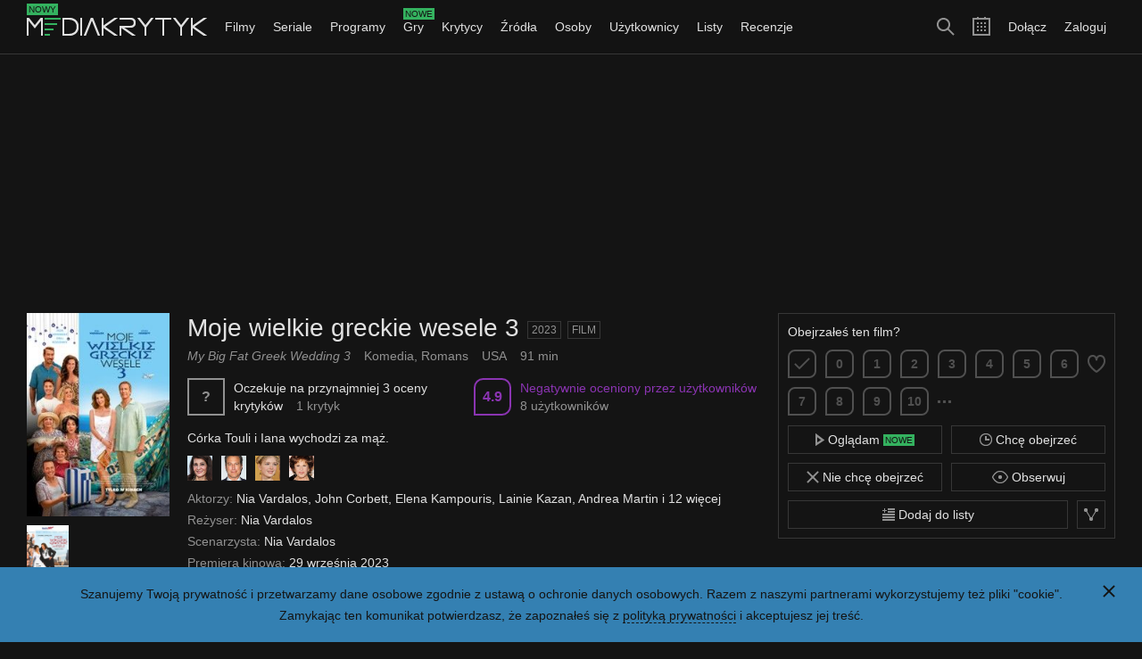

--- FILE ---
content_type: text/html; charset=utf-8
request_url: https://mediakrytyk.pl/film/50713/moje-wielkie-greckie-wesele-3-2023/krytycy
body_size: 11552
content:
<!DOCTYPE html>
<html class="html dark " lang="pl">
	<head>
		<title>Moje wielkie greckie wesele 3 (2023) - Krytycy - Mediakrytyk</title>
					<meta charset="utf-8" />					<meta property="og:type" content="article" />					<meta property="og:title" content="Moje wielkie greckie wesele 3 (2023) - Krytycy - Mediakrytyk" />					<meta property="og:description" content="Lista recenzji krytyków dla filmu Moje wielkie greckie wesele 3 (2023). Córka Touli i Iana wychodzi za mąż." />					<meta property="og:image" content="https://mediakrytyk.pl/images/movies/ed/ed18b2e33e.jpg" />					<meta property="og:url" content="https://mediakrytyk.pl/film/50713/moje-wielkie-greckie-wesele-3-2023/krytycy" />					<meta property="twitter:card" content="summary" />					<meta property="twitter:title" content="Moje wielkie greckie wesele 3 (2023) - Krytycy - Mediakrytyk" />					<meta property="twitter:description" content="Lista recenzji krytyków dla filmu Moje wielkie greckie wesele 3 (2023). Córka Touli i Iana wychodzi za mąż." />					<meta property="twitter:image" content="https://mediakrytyk.pl/images/movies/ed/ed18b2e33e.jpg" />					<meta property="twitter:url" content="https://mediakrytyk.pl/film/50713/moje-wielkie-greckie-wesele-3-2023/krytycy" />					<meta name="description" content="Lista recenzji krytyków dla filmu Moje wielkie greckie wesele 3 (2023). Córka Touli i Iana wychodzi za mąż." />					<meta name="viewport" content="width=device-width, initial-scale=1, minimum-scale=1, maximum-scale=1" />							<link type="image/png" href="/media/images/others_dark/favicon_16.png" rel="icon" sizes="16x16" />					<link type="image/png" href="/media/images/others_dark/favicon_32.png" rel="icon" sizes="32x32" />					<link type="image/png" href="/media/images/others_dark/favicon_180.png" rel="apple-touch-icon" sizes="180x180" />					<link type="text/css" href="/media/css/index_51.css" rel="stylesheet" />							<script type="text/javascript" src="https://ajax.googleapis.com/ajax/libs/jquery/1.10.1/jquery.min.js"></script>					<script type="text/javascript" src="/media/js/index_51.js"></script>					<script type="text/javascript" src="https://pagead2.googlesyndication.com/pagead/js/adsbygoogle.js"></script>					<script type="text/javascript">
		(function(i,s,o,g,r,a,m){i['GoogleAnalyticsObject']=r;i[r]=i[r]||function(){
		(i[r].q=i[r].q||[]).push(arguments)},i[r].l=1*new Date();a=s.createElement(o),
		m=s.getElementsByTagName(o)[0];a.async=1;a.src=g;m.parentNode.insertBefore(a,m)
		})(window,document,'script','https://www.google-analytics.com/analytics.js','ga');
		ga('create', 'UA-80289720-1', 'auto');
		ga('send', 'pageview');
	</script>
			</head>
	<body class="body" ontouchstart="">
		<script type="text/javascript">
			$(function()
			{
				core.domain = 'mediakrytyk.pl';
				core.gender = 1;
				core.logged = false;
				core.protocol = 'https://';
				core.statement = 'update_51';
				core.token = '5R41m3QgKbuJq+XAnypFHpKKSjseGSFj7HaOr7rnWDo=';
				core.url_cookie = '/ajax/narzedzia/cookie';
				core.url_login = '/logowanie';
				core.url_notifications = '/ajax/narzedzia/powiadomienia';
				core.url_search = '/ajax/narzedzia/szukaj';
				core.url_search_add = '/ajax/narzedzia/wyszukiwania_dodaj';
				core.url_completion = '/ajax/narzedzia/uzupelnienie';
				core.url_duplicates_critic = '/ajax/narzedzia/duplikaty_krytyk';
				core.url_duplicates_user = '/ajax/narzedzia/duplikaty_uzytkownik';
				core.version = '51';
				core.init();
			});
		</script>
		<div class="main">
				<div class="privacy_policy_section main_section">
			<div class="main_section_margin">
				<div class="main_section_padding">
					<div class="main_section_inner clear">
						<a class="privacy_policy_close button_icon blue" href="#">
							<div class="button_icon_inner">
								<div class="icon_close_small_white icon"></div>
							</div>
						</a>
						<div class="privacy_policy_content">
							<div class="clear_content">
								<div class="shelf">
									Szanujemy Twoją prywatność i przetwarzamy dane osobowe zgodnie z ustawą o ochronie danych osobowych.
									Razem z naszymi partnerami wykorzystujemy też pliki "cookie".
								</div>
								<div class="shelf">
									Zamykając ten komunikat potwierdzasz, że zapoznałeś się z <a class="link_white border" href="/polityka_prywatnosci">polityką prywatności</a> i akceptujesz jej treść.
								</div>
							</div>
						</div>
					</div>
				</div>
			</div>
		</div>
			<div class="top_section sticky  main_section">
		<div class="top_section_inner">
			<div class="main_section_margin">
				<div class="main_section_padding">
					<div class="main_section_inner clear">
													<ul class="menu_right">
								<li class="menu_right_li">
									<a class="menu_right_link " href="/rejestracja">Dołącz</a>
								</li>
								<li class="menu_right_li">
									<a class="menu_right_link " href="/logowanie">Zaloguj</a>
								</li>
							</ul>
												<ul class="menu_icons">
							<li class="menu_icons_li">
								<a class="menu_icons_search button_icon" href="#">
									<div class="button_icon_inner">
										<div class="icon_search_big_gray icon"></div>
									</div>
								</a>
							</li>
							<li class="menu_icons_li">
								<a class="menu_icons_calendar button_icon" href="/kalendarz?miesiac=1&amp;rok=2026">
									<div class="button_icon_inner">
										<div class="icon_calendar_big_gray icon"></div>
									</div>
								</a>
							</li>
														<li class="menu_icons_li medium_show big_hide">
								<a class="menu_icons_menu button_icon" href="#">
									<div class="button_icon_inner">
										<div class="icon_menu_big_gray icon"></div>
									</div>
								</a>
							</li>
													</ul>
						<a class="logo button_icon" href="/">
							<div class="button_icon_inner">
								<div class="logo_info label_new">Nowy</div>
								<div class="logo_inner">
									<img src="/media/images/others_dark/logo.png" alt="" />
								</div>
							</div>
						</a>
						<form action="/szukaj" method="get" accept-charset="utf-8" class="search_form form hide">							<div class="form_inner">
								<div class="form_row">
									<div class="form_search_wrapper">
										<input type="text" name="szukaj" class="search_form_line form_line" autocomplete="off" placeholder="Szukaj filmów, seriali, programów, gier, krytyków, źródeł, osób, użytkowników i list" />										<button type="submit" class="button"><div class="icon_search_small_gray icon"></div></button>									</div>
								</div>
							</div>
						</form>						<ul class="menu medium_hide">
														<li class="menu_li submenu">
								<a class="menu_link submenu_link " href="/filmy">Filmy <div class="icon_arrow_down_small_gray icon"></div></a>
								<ul class="submenu_items long medium_hide big_hide">
									<li>
										<a class="submenu_items_link " href="/filmy">Przegląd</a>
									</li>
									<li>
										<a class="submenu_items_link " href="/filmy/nowosci">Nowości</a>
									</li>
									<li>
										<a class="submenu_items_link " href="/filmy/zapowiedzi">Zapowiedzi</a>
									</li>
									<li>
										<a class="submenu_items_link " href="/filmy/uznane">Uznane</a>
									</li>
									<li>
										<a class="submenu_items_link " href="/filmy/ranking">Ranking</a>
										<div class="submenu_items_extra_wrapper">
											<ul class="submenu_items_extra">
												<li>
													<a class="submenu_items_extra_link" href="/filmy/ranking">Najlepsze</a>
												</li>
												<li>
													<a class="submenu_items_extra_link" href="/filmy/ranking?kraj=polska">Najlepsze polskie</a>
												</li>
												<li>
													<a class="submenu_items_extra_link" href="/filmy/ranking?zakres=nowosci">Najlepsze nowości</a>
												</li>
												<li>
													<a class="submenu_items_extra_link" href="/filmy/ranking?zakres=zapowiedzi">Najlepsze zapowiedzi</a>
												</li>
												<li class="submenu_items_extra_separator">
													<a class="submenu_items_extra_link" href="/filmy/ranking?zakres=2026">Najlepsze z 2026 roku</a>
												</li>
												<li>
													<a class="submenu_items_extra_link" href="/filmy/ranking/uzytkownicy/chca_obejrzec">Chcą obejrzeć</a>
												</li>
												<li>
													<a class="submenu_items_extra_link" href="/filmy/ranking/uzytkownicy/chca_obejrzec?kraj=polska">Chcą obejrzeć polskie</a>
												</li>
												<li>
													<a class="submenu_items_extra_link" href="/filmy/ranking/uzytkownicy/chca_obejrzec?zakres=nowosci">Chcą obejrzeć nowości</a>
												</li>
												<li>
													<a class="submenu_items_extra_link" href="/filmy/ranking/uzytkownicy/chca_obejrzec?zakres=zapowiedzi">Chcą obejrzeć zapowiedzi</a>
												</li>
												<li>
													<a class="submenu_items_extra_link" href="/filmy/ranking/uzytkownicy/chca_obejrzec?zakres=2026">Chcą obejrzeć z 2026 roku</a>
												</li>
											</ul>
										</div>
									</li>
									<li>
										<a class="submenu_items_link " href="/filmy/zwiastuny">Zwiastuny</a>
									</li>
									<li class="submenu_items_link_separator">
										<a class="submenu_items_link " href="/filmy/baza">Baza</a>
									</li>
									<li>
										<a class="submenu_items_link" href="/kalendarz/filmy">Kalendarz</a>
									</li>
								</ul>
							</li>
							<li class="menu_li submenu">
								<a class="menu_link submenu_link " href="/seriale">Seriale <div class="icon_arrow_down_small_gray icon"></div></a>
								<ul class="submenu_items long medium_hide big_hide">
									<li>
										<a class="submenu_items_link " href="/seriale">Przegląd</a>
									</li>
									<li>
										<a class="submenu_items_link " href="/seriale/nowosci">Nowości</a>
									</li>
									<li>
										<a class="submenu_items_link " href="/seriale/zapowiedzi">Zapowiedzi</a>
									</li>
									<li>
										<a class="submenu_items_link " href="/seriale/uznane">Uznane</a>
									</li>
									<li>
										<a class="submenu_items_link " href="/seriale/ranking">Ranking</a>
										<div class="submenu_items_extra_wrapper">
											<ul class="submenu_items_extra">
												<li>
													<a class="submenu_items_extra_link" href="/seriale/ranking">Najlepsze</a>
												</li>
												<li>
													<a class="submenu_items_extra_link" href="/seriale/ranking?kraj=polska">Najlepsze polskie</a>
												</li>
												<li>
													<a class="submenu_items_extra_link" href="/seriale/ranking?zakres=nowosci">Najlepsze nowości</a>
												</li>
												<li>
													<a class="submenu_items_extra_link" href="/seriale/ranking?zakres=zapowiedzi">Najlepsze zapowiedzi</a>
												</li>
												<li class="submenu_items_extra_separator">
													<a class="submenu_items_extra_link" href="/seriale/ranking?zakres=2026">Najlepsze z 2026 roku</a>
												</li>
												<li>
													<a class="submenu_items_extra_link" href="/seriale/ranking/uzytkownicy/chca_obejrzec">Chcą obejrzeć</a>
												</li>
												<li>
													<a class="submenu_items_extra_link" href="/seriale/ranking/uzytkownicy/chca_obejrzec?kraj=polska">Chcą obejrzeć polskie</a>
												</li>
												<li>
													<a class="submenu_items_extra_link" href="/seriale/ranking/uzytkownicy/chca_obejrzec?zakres=nowosci">Chcą obejrzeć nowości</a>
												</li>
												<li>
													<a class="submenu_items_extra_link" href="/seriale/ranking/uzytkownicy/chca_obejrzec?zakres=zapowiedzi">Chcą obejrzeć zapowiedzi</a>
												</li>
												<li>
													<a class="submenu_items_extra_link" href="/seriale/ranking/uzytkownicy/chca_obejrzec?zakres=2026">Chcą obejrzeć z 2026 roku</a>
												</li>
											</ul>
										</div>
									</li>
									<li>
										<a class="submenu_items_link " href="/seriale/zwiastuny">Zwiastuny</a>
									</li>
									<li class="submenu_items_link_separator">
										<a class="submenu_items_link " href="/seriale/baza">Baza</a>
									</li>
									<li>
										<a class="submenu_items_link" href="/kalendarz/seriale">Kalendarz</a>
									</li>
								</ul>
							</li>
							<li class="menu_li submenu">
								<a class="menu_link submenu_link " href="/programy">Programy <div class="icon_arrow_down_small_gray icon"></div></a>
								<ul class="submenu_items long medium_hide big_hide">
									<li>
										<a class="submenu_items_link " href="/programy">Przegląd</a>
									</li>
									<li>
										<a class="submenu_items_link " href="/programy/nowosci">Nowości</a>
									</li>
									<li>
										<a class="submenu_items_link " href="/programy/zapowiedzi">Zapowiedzi</a>
									</li>
									<li>
										<a class="submenu_items_link " href="/programy/uznane">Uznane</a>
									</li>
									<li>
										<a class="submenu_items_link " href="/programy/ranking">Ranking</a>
										<div class="submenu_items_extra_wrapper">
											<ul class="submenu_items_extra">
												<li>
													<a class="submenu_items_extra_link" href="/programy/ranking">Najlepsze</a>
												</li>
												<li>
													<a class="submenu_items_extra_link" href="/programy/ranking?kraj=polska">Najlepsze polskie</a>
												</li>
												<li>
													<a class="submenu_items_extra_link" href="/programy/ranking?zakres=nowosci">Najlepsze nowości</a>
												</li>
												<li>
													<a class="submenu_items_extra_link" href="/programy/ranking?zakres=zapowiedzi">Najlepsze zapowiedzi</a>
												</li>
												<li class="submenu_items_extra_separator">
													<a class="submenu_items_extra_link" href="/programy/ranking?zakres=2026">Najlepsze z 2026 roku</a>
												</li>
												<li>
													<a class="submenu_items_extra_link" href="/programy/ranking/uzytkownicy/chca_obejrzec">Chcą obejrzeć</a>
												</li>
												<li>
													<a class="submenu_items_extra_link" href="/programy/ranking/uzytkownicy/chca_obejrzec?kraj=polska">Chcą obejrzeć polskie</a>
												</li>
												<li>
													<a class="submenu_items_extra_link" href="/programy/ranking/uzytkownicy/chca_obejrzec?zakres=nowosci">Chcą obejrzeć nowości</a>
												</li>
												<li>
													<a class="submenu_items_extra_link" href="/programy/ranking/uzytkownicy/chca_obejrzec?zakres=zapowiedzi">Chcą obejrzeć zapowiedzi</a>
												</li>
												<li>
													<a class="submenu_items_extra_link" href="/programy/ranking/uzytkownicy/chca_obejrzec?zakres=2026">Chcą obejrzeć z 2026 roku</a>
												</li>
											</ul>
										</div>
									</li>
									<li>
										<a class="submenu_items_link " href="/programy/zwiastuny">Zwiastuny</a>
									</li>
									<li class="submenu_items_link_separator">
										<a class="submenu_items_link " href="/programy/baza">Baza</a>
									</li>
									<li>
										<a class="submenu_items_link" href="/kalendarz/programy">Kalendarz</a>
									</li>
								</ul>
							</li>
							<li class="menu_li submenu">
								<a class="menu_link submenu_link overflow " href="/gry">
									<div class="icon_arrow_down_small_gray icon"></div>
									<div class="menu_info_wrapper">
										<div class="menu_info_text">Gry</div>
										<div class="menu_info label_new">Nowe</div>
									</div>
								</a>
								<ul class="submenu_items long medium_hide big_hide">
									<li>
										<a class="submenu_items_link " href="/gry">Przegląd</a>
									</li>
									<li>
										<a class="submenu_items_link " href="/gry/nowosci">Nowości</a>
									</li>
									<li>
										<a class="submenu_items_link " href="/gry/zapowiedzi">Zapowiedzi</a>
									</li>
									<li>
										<a class="submenu_items_link " href="/gry/uznane">Uznane</a>
									</li>
									<li>
										<a class="submenu_items_link " href="/gry/ranking">Ranking</a>
										<div class="submenu_items_extra_wrapper">
											<ul class="submenu_items_extra">
												<li>
													<a class="submenu_items_extra_link" href="/gry/ranking">Najlepsze</a>
												</li>
												<li>
													<a class="submenu_items_extra_link" href="/gry/ranking?kraj=polska">Najlepsze polskie</a>
												</li>
												<li>
													<a class="submenu_items_extra_link" href="/gry/ranking?zakres=nowosci">Najlepsze nowości</a>
												</li>
												<li>
													<a class="submenu_items_extra_link" href="/gry/ranking?zakres=zapowiedzi">Najlepsze zapowiedzi</a>
												</li>
												<li class="submenu_items_extra_separator">
													<a class="submenu_items_extra_link" href="/gry/ranking?zakres=2026">Najlepsze z 2026 roku</a>
												</li>
												<li>
													<a class="submenu_items_extra_link" href="/gry/ranking/uzytkownicy/chca_obejrzec">Chcą zagrać</a>
												</li>
												<li>
													<a class="submenu_items_extra_link" href="/gry/ranking/uzytkownicy/chca_obejrzec?kraj=polska">Chcą zagrać polskie</a>
												</li>
												<li>
													<a class="submenu_items_extra_link" href="/gry/ranking/uzytkownicy/chca_obejrzec?zakres=nowosci">Chcą zagrać nowości</a>
												</li>
												<li>
													<a class="submenu_items_extra_link" href="/gry/ranking/uzytkownicy/chca_obejrzec?zakres=zapowiedzi">Chcą zagrać zapowiedzi</a>
												</li>
												<li>
													<a class="submenu_items_extra_link" href="/gry/ranking/uzytkownicy/chca_obejrzec?zakres=2026">Chcą zagrać z 2026 roku</a>
												</li>
											</ul>
										</div>
									</li>
									<li>
										<a class="submenu_items_link " href="/gry/zwiastuny">Zwiastuny</a>
									</li>
									<li class="submenu_items_link_separator">
										<a class="submenu_items_link " href="/gry/baza">Baza</a>
									</li>
									<li>
										<a class="submenu_items_link" href="/kalendarz/gry">Kalendarz</a>
									</li>
								</ul>
							</li>
							<li class="menu_li submenu">
								<a class="menu_link submenu_link " href="/krytycy">Krytycy <div class="icon_arrow_down_small_gray icon"></div></a>
								<ul class="submenu_items medium_hide big_hide">
									<li>
										<a class="submenu_items_link " href="/krytycy">Przegląd</a>
									</li>
									<li>
										<a class="submenu_items_link " href="/krytycy/ranking">Ranking</a>
									</li>
									<li>
										<a class="submenu_items_link " href="/krytycy/baza">Baza</a>
									</li>
								</ul>
							</li>
							<li class="menu_li submenu">
								<a class="menu_link submenu_link " href="/zrodla">Źródła <div class="icon_arrow_down_small_gray icon"></div></a>
								<ul class="submenu_items medium_hide big_hide">
									<li>
										<a class="submenu_items_link " href="/zrodla">Przegląd</a>
									</li>
									<li>
										<a class="submenu_items_link " href="/zrodla/ranking">Ranking</a>
									</li>
									<li>
										<a class="submenu_items_link " href="/zrodla/baza">Baza</a>
									</li>
								</ul>
							</li>
							<li class="menu_li submenu">
								<a class="menu_link submenu_link " href="/osoby">Osoby <div class="icon_arrow_down_small_gray icon"></div></a>
								<ul class="submenu_items medium_hide big_hide">
									<li>
										<a class="submenu_items_link " href="/osoby">Przegląd</a>
									</li>
									<li>
										<a class="submenu_items_link " href="/osoby/ranking">Ranking</a>
									</li>
									<li>
										<a class="submenu_items_link " href="/osoby/baza">Baza</a>
									</li>
								</ul>
							</li>
							<li class="menu_li submenu">
								<a class="menu_link submenu_link " href="/uzytkownicy">Użytkownicy <div class="icon_arrow_down_small_gray icon"></div></a>
								<ul class="submenu_items medium_hide big_hide">
									<li>
										<a class="submenu_items_link " href="/uzytkownicy">Przegląd</a>
									</li>
									<li>
										<a class="submenu_items_link " href="/uzytkownicy/ranking">Ranking</a>
									</li>
									<li>
										<a class="submenu_items_link " href="/uzytkownicy/baza">Baza</a>
									</li>
								</ul>
							</li>
							<li class="menu_li submenu">
								<a class="menu_link submenu_link " href="/listy">Listy <div class="icon_arrow_down_small_gray icon"></div></a>
								<ul class="submenu_items medium_hide big_hide">
									<li>
										<a class="submenu_items_link " href="/listy">Przegląd</a>
									</li>
									<li>
										<a class="submenu_items_link " href="/listy/ranking">Ranking</a>
									</li>
									<li>
										<a class="submenu_items_link " href="/listy/baza">Baza</a>
									</li>
								</ul>
							</li>
							<li class="menu_li submenu">
								<a class="menu_link submenu_link " href="/recenzje">Recenzje <div class="icon_arrow_down_small_gray icon"></div></a>
								<ul class="submenu_items medium_hide big_hide">
									<li>
										<a class="submenu_items_link " href="/recenzje">Przegląd</a>
									</li>
									<li>
										<a class="submenu_items_link " href="/recenzje/ranking">Ranking</a>
									</li>
									<li>
										<a class="submenu_items_link " href="/recenzje/baza">Baza</a>
									</li>
								</ul>
							</li>
<!--
							<li class="menu_li submenu">
								<a class="menu_link submenu_link " href="/tagi">Tagi <div class="icon_arrow_down_small_gray icon"></div></a>
								<ul class="submenu_items medium_hide big_hide">
									<li>
										<a class="submenu_items_link " href="/tagi">Przegląd</a>
									</li>
									<li>
										<a class="submenu_items_link " href="/tagi/ranking">Ranking</a>
									</li>
									<li>
										<a class="submenu_items_link " href="/tagi/baza">Baza</a>
									</li>
								</ul>
							</li>
-->
															<li class="menu_li medium_show big_hide">
									<a class="menu_link " href="/rejestracja">Dołącz</a>
								</li>
								<li class="menu_li medium_show big_hide">
									<a class="menu_link " href="/logowanie">Zaloguj</a>
								</li>
													</ul>
					</div>
				</div>
			</div>
		</div>
	</div>
				<div class="adsense_section main_section">
			<div class="main_section_margin">
				<div class="main_section_padding">
					<div class="main_section_inner clear">
						<ins class="adsbygoogle" data-ad-client="ca-pub-5948768403924593" data-ad-slot="6816703379"></ins>
						<script type="text/javascript">
							(adsbygoogle = window.adsbygoogle || []).push({});
						</script>
					</div>
				</div>
			</div>
		</div>
			<div class="content_section main_section">
		<div class="main_section_margin">
			<div class="main_section_padding">
				<div class="main_section_inner clear">
					<div class="movie_template">
	<div class="movie_single movie" itemscope="itemscope" itemtype="https://schema.org/Movie">
		<div class="section ">
			<div class="movie_single_content clear">
				<div class="movie_single_poster">
					<img class="movie_single_image" itemprop="image" src="/media/images/empty_dark/movie.png" data-src="/images/movies/ed/ed18b2e33e.jpg" alt="" />
					<ul class="movie_single_poster_similar clear small_hide">
																										<li class="movie_single_poster_similar_li">
								<a class="movie_single_similar_poster" href="/film/10463/moje-wielkie-greckie-wesele-2002" title="Moje wielkie greckie wesele">
									<img class="movie_single_similar_image" src="/media/images/empty_dark/movie.png" data-src="/images/movies/86/8604051684.jpg" alt="" />
								</a>
							</li>
																		</ul>
				</div>
								<div class="movie_operations empty">
							<div class="movie_operations_multi">
					<form action="/ajax/recenzje/dodaj" method="post" accept-charset="utf-8" class="movie_form add form">	<input type="hidden" name="token" value="5R41m3QgKbuJq+XAnypFHpKKSjseGSFj7HaOr7rnWDo=" />			<input type="hidden" name="movie_id" value="50713" />		<div class="form_inner">
		<div class="form_row">
			<div class="form_input">
				<input type="hidden" name="uscore" />				<input type="hidden" name="favourited" />				<ul class="movie_form_info clear">
											<li class="movie_form_info_li">
							<input type="hidden" name="_external[day]" value="22" />							<input type="hidden" name="_external[month]" value="1" />							<input type="hidden" name="_external[year]" value="2026" />																						Obejrzałeś ten film?
													</li>
									</ul>
				<ul class="movie_form_uscores buttons_bar clear">
					<li class="buttons_bar_li">
						<a class="movie_form_favourited button_icon " href="#">
							<div class="button_icon_inner">
																	<div class="icon_heart_big_special icon"></div>
															</div>
						</a>
					</li>
					<li class="buttons_bar_li">
						<a class="movie_form_uscore_symbol score_symbol link rounded empty small level_empty " href="#">
															<div class="icon_ok_small_special icon"></div>
													</a>
					</li>
																	<li class="buttons_bar_li ">
							<a class="movie_form_uscore_symbol score_symbol link rounded small level_0 " href="#">
								0							</a>
						</li>
																	<li class="buttons_bar_li movie_form_half hide">
							<a class="movie_form_uscore_symbol score_symbol link rounded small level_0 " href="#">
								0.5							</a>
						</li>
																	<li class="buttons_bar_li ">
							<a class="movie_form_uscore_symbol score_symbol link rounded small level_0 " href="#">
								1							</a>
						</li>
																	<li class="buttons_bar_li movie_form_half hide">
							<a class="movie_form_uscore_symbol score_symbol link rounded small level_0 " href="#">
								1.5							</a>
						</li>
																	<li class="buttons_bar_li ">
							<a class="movie_form_uscore_symbol score_symbol link rounded small level_0 " href="#">
								2							</a>
						</li>
																	<li class="buttons_bar_li movie_form_half hide">
							<a class="movie_form_uscore_symbol score_symbol link rounded small level_0 " href="#">
								2.5							</a>
						</li>
																	<li class="buttons_bar_li ">
							<a class="movie_form_uscore_symbol score_symbol link rounded small level_0 " href="#">
								3							</a>
						</li>
																	<li class="buttons_bar_li movie_form_half hide">
							<a class="movie_form_uscore_symbol score_symbol link rounded small level_0 " href="#">
								3.5							</a>
						</li>
																	<li class="buttons_bar_li ">
							<a class="movie_form_uscore_symbol score_symbol link rounded small level_0 " href="#">
								4							</a>
						</li>
																	<li class="buttons_bar_li movie_form_half hide">
							<a class="movie_form_uscore_symbol score_symbol link rounded small level_0 " href="#">
								4.5							</a>
						</li>
																	<li class="buttons_bar_li ">
							<a class="movie_form_uscore_symbol score_symbol link rounded small level_0 " href="#">
								5							</a>
						</li>
																	<li class="buttons_bar_li movie_form_half hide">
							<a class="movie_form_uscore_symbol score_symbol link rounded small level_0 " href="#">
								5.5							</a>
						</li>
																	<li class="buttons_bar_li ">
							<a class="movie_form_uscore_symbol score_symbol link rounded small level_1 " href="#">
								6							</a>
						</li>
																	<li class="buttons_bar_li movie_form_half hide">
							<a class="movie_form_uscore_symbol score_symbol link rounded small level_1 " href="#">
								6.5							</a>
						</li>
																	<li class="buttons_bar_li ">
							<a class="movie_form_uscore_symbol score_symbol link rounded small level_1 " href="#">
								7							</a>
						</li>
																	<li class="buttons_bar_li movie_form_half hide">
							<a class="movie_form_uscore_symbol score_symbol link rounded small level_1 " href="#">
								7.5							</a>
						</li>
																	<li class="buttons_bar_li ">
							<a class="movie_form_uscore_symbol score_symbol link rounded small level_1 " href="#">
								8							</a>
						</li>
																	<li class="buttons_bar_li movie_form_half hide">
							<a class="movie_form_uscore_symbol score_symbol link rounded small level_1 " href="#">
								8.5							</a>
						</li>
																	<li class="buttons_bar_li ">
							<a class="movie_form_uscore_symbol score_symbol link rounded small level_1 " href="#">
								9							</a>
						</li>
																	<li class="buttons_bar_li movie_form_half hide">
							<a class="movie_form_uscore_symbol score_symbol link rounded small level_1 " href="#">
								9.5							</a>
						</li>
																	<li class="buttons_bar_li ">
							<a class="movie_form_uscore_symbol score_symbol link rounded small level_1 " href="#">
								10							</a>
						</li>
										<li class="buttons_bar_li">
						<a class="movie_form_half_toggle button_icon" href="#">
							<div class="button_icon_inner">
								<div class="icon_more_small_special icon"></div>
							</div>
						</a>
					</li>
				</ul>
			</div>
		</div>
		<div class="movie_form_text_wrapper form_row hide">
			<div class="form_input">
								<textarea name="text" cols="1" rows="1" class="movie_form_text form_text counter grow" placeholder="Jaka jest Twoja opinia o tym filmie?"></textarea>			</div>
		</div>
		<div class="movie_form_buttons_wrapper form_row">
			<div class="form_input">
				<ul class="movie_form_buttons buttons_bar clear">
					<li class="buttons_bar_li right">
						<button type="submit" class="movie_form_submit button">Dodaj</button>					</li>
					<li class="buttons_bar_li right">
						<a class="movie_form_cancel button" href="#">Anuluj</a>
					</li>
					<li class="buttons_bar_li right">
													<div class="form_counter">0/500</div>
											</li>
					<li class="buttons_bar_li">
						<label class="form_checkbox_wrapper"><input type="checkbox" name="spoiler" value="1" class="movie_form_spoiler form_checkbox" /><div class="form_checkbox_mark"></div>Spoilery</label>					</li>
				</ul>
			</div>
		</div>
	</div>
</form>	</div>				<ul class="movie_buttons buttons_bar clear">
	<li class="movie_buttons_li buttons_bar_li big_2">
		<a class="movie_watching_button button orange " href="/ajax/film/50713/ogladam?token=5R41m3QgKbuJq%2BXAnypFHpKKSjseGSFj7HaOr7rnWDo%3D&amp;akcja=dodaj">
							<div class="icon_watching_small_gray icon inline_block"></div> Oglądam <div class="label_new inline_block">Nowe</div>
					</a>
	</li>
	<li class="movie_buttons_li buttons_bar_li big_2 clear">
		<ul class="movie_priority hide">
			<li class="movie_priority_li">
				<a class="movie_priority_button button square blue " href="/ajax/film/50713/priorytet?token=5R41m3QgKbuJq%2BXAnypFHpKKSjseGSFj7HaOr7rnWDo%3D&amp;priorytet=3">
											<div class="icon_priority_3_tiny_gray icon"></div>
									</a>
			</li>
			<li class="movie_priority_li">
				<a class="movie_priority_button button square blue " href="/ajax/film/50713/priorytet?token=5R41m3QgKbuJq%2BXAnypFHpKKSjseGSFj7HaOr7rnWDo%3D&amp;priorytet=2">
											<div class="icon_priority_2_tiny_gray icon"></div>
									</a>
			</li>
			<li class="movie_priority_li">
				<a class="movie_priority_button button square blue " href="/ajax/film/50713/priorytet?token=5R41m3QgKbuJq%2BXAnypFHpKKSjseGSFj7HaOr7rnWDo%3D&amp;priorytet=1">
											<div class="icon_priority_1_tiny_gray icon"></div>
									</a>
			</li>
		</ul>
		<a class="movie_wanted_button button blue " href="/ajax/film/50713/chce_obejrzec?token=5R41m3QgKbuJq%2BXAnypFHpKKSjseGSFj7HaOr7rnWDo%3D&amp;akcja=dodaj">
							<div class="icon_clock_small_gray icon inline_block"></div> Chcę obejrzeć					</a>
	</li>
	<li class="movie_buttons_li buttons_bar_li big_2">
		<a class="movie_not_wanted_button button gray " href="/ajax/film/50713/nie_chce_obejrzec?token=5R41m3QgKbuJq%2BXAnypFHpKKSjseGSFj7HaOr7rnWDo%3D&amp;akcja=dodaj">
							<div class="icon_close_small_gray icon inline_block"></div> Nie chcę obejrzeć					</a>
	</li>
	<li class="movie_buttons_li buttons_bar_li big_2 clear">
		<a class="movie_notifications_button button square  hide" href="/ajax/film/50713/powiadamiaj?token=5R41m3QgKbuJq%2BXAnypFHpKKSjseGSFj7HaOr7rnWDo%3D&amp;akcja=dodaj">
							<div class="icon_bell_small_gray icon"></div>
					</a>
		<a class="movie_observed_button button " href="/ajax/film/50713/obserwuj?token=5R41m3QgKbuJq%2BXAnypFHpKKSjseGSFj7HaOr7rnWDo%3D&amp;akcja=dodaj">
							<div class="icon_eye_small_gray icon inline_block"></div> Obserwuj
					</a>
	</li>
	<li class="movie_buttons_li buttons_bar_li big_1 clear">
		<div class="movie_menu_share movie_menu">
			<a class="movie_menu_button button square" href="#">
				<div class="icon_share_small_gray icon"></div>
			</a>
			<div class="movie_menu_box hide">
								<div class="movie_menu_section">
					<div class="movie_menu_section_header">
						Udostępnij link
					</div>
					<ul class="movie_menu_share_items clear">
						<li class="movie_menu_share_items_li">
							<a class="button_icon" href="https://www.facebook.com/sharer/sharer.php?quote=Zobacz%20recenzje%20filmu%20%22Moje%20wielkie%20greckie%20wesele%203%22.&amp;u=https%3A%2F%2Fmediakrytyk.pl%2Ffilm%2F50713%2Fmoje-wielkie-greckie-wesele-3-2023" onclick="javascript:window.open(this.href, '', 'menubar=no,toolbar=no,resizable=yes,scrollbars=yes,height=300,width=600');return false;" target="_blank">
								<div class="button_icon_inner">
									<div class="icon_facebook_big_gray icon"></div>
								</div>
							</a>
						</li>
						<li class="movie_menu_share_items_li">
							<a class="button_icon" href="https://twitter.com/share?text=Zobacz%20recenzje%20filmu%20%22Moje%20wielkie%20greckie%20wesele%203%22.&amp;url=https%3A%2F%2Fmediakrytyk.pl%2Ffilm%2F50713%2Fmoje-wielkie-greckie-wesele-3-2023" onclick="javascript:window.open(this.href, '', 'menubar=no,toolbar=no,resizable=yes,scrollbars=yes,height=300,width=600');return false;" target="_blank">
								<div class="button_icon_inner">
									<div class="icon_twitter_big_gray icon"></div>
								</div>
							</a>
						</li>
						<li class="movie_menu_share_items_li">
							<a class="button_icon" href="mailto:?body=Zobacz%20recenzje%20filmu%20%22Moje%20wielkie%20greckie%20wesele%203%22.%20https%3A%2F%2Fmediakrytyk.pl%2Ffilm%2F50713%2Fmoje-wielkie-greckie-wesele-3-2023">
								<div class="button_icon_inner">
									<div class="icon_envelope_big_gray icon"></div>
								</div>
							</a>
						</li>
					</ul>
				</div>
				<div class="movie_menu_section">
					<div class="movie_menu_section_header">
						<label for="form_line_readonly_50713">Skopiuj link</label>					</div>
					<input type="text" id="form_line_readonly_50713" value="https://mediakrytyk.pl/film/50713/moje-wielkie-greckie-wesele-3-2023" class="movie_menu_share_readonly_form_line form_line" readonly="readonly" />				</div>
							</div>
		</div>
		<div class="movie_menu_lists movie_menu">
			<a class="movie_menu_button button " href="#">
									<div class="icon_list_add_small_gray icon inline_block"></div> Dodaj do listy
							</a>
			<div class="movie_menu_box hide">
									<div class="movie_menu_lists_info">
						Nie znaleziono list. Listy umożliwiają dowolne grupowanie filmów, seriali, programów i gier.
					</div>
								<a class="movie_menu_lists_more" href="/listy/dodaj">
					<div class="icon_add_small_gray icon inline_block"></div> Dodaj nową listę
				</a>
			</div>
		</div>
	</li>
</ul>
	</div>				<div class="movie_single_top">
					<div class="clear_content">
						<div class="movie_single_header">
							<h1 class="movie_single_name h1_header" itemprop="name">
								Moje wielkie greckie wesele 3							</h1>
							<a class="label_small link" href="/filmy/baza?rok=2023">2023</a>
							<a class="label_small link" href="/filmy/baza">Film</a>
																																																				</div>
													<ul class="movie_single_caption clear">
																	<li class="movie_single_caption_li">
										<span class="color_gray italic">My Big Fat Greek Wedding 3</span>
									</li>
																									<li class="movie_single_caption_li">
																																																															<a class="link_gray" href="/filmy/baza?gatunek=komedia">Komedia</a><span class="color_gray">,</span>																																											<a class="link_gray" href="/filmy/baza?gatunek=romans">Romans</a>																			</li>
																									<li class="movie_single_caption_li">
																																																															<a class="link_gray" href="/filmy/baza?kraj=usa">USA</a>																			</li>
																									<li class="movie_single_caption_li">
										<a class="link_gray" href="/filmy/baza?dlugosc=sredni">91 min</a>
									</li>
																							</ul>
											</div>
				</div>
				<div class="movie_single_bottom">
					<div class="clear_content">
						<div class="movie_single_summary_wrapper clear">
							<div class="movie_single_summary_box">
								<div class="movie_single_summary clear" itemscope="itemscope" itemtype="https://schema.org/AggregateRating" itemprop="aggregateRating">
									<a class="movie_single_summary_vscore_symbol score_symbol link medium level_empty " href="/film/50713/moje-wielkie-greckie-wesele-3-2023/krytycy">
										<span itemprop="ratingValue">?</span>
										<span class="hide" itemprop="bestRating">10.0</span>
										<span class="hide" itemprop="worstRating">0.0</span>
										<span class="hide" itemprop="reviewCount">1</span>
																			</a>
									<div class="movie_single_summary_text_wrapper">
										<div class="clear_content">
											<div class="movie_single_summary_text">
												<div class="movie_single_summary_top">
																											<span class="score_level_empty">Oczekuje na przynajmniej 3 oceny krytyków</span>
																									</div>
																									<div class="movie_single_summary_info">
														<a class="link_gray" href="/film/50713/moje-wielkie-greckie-wesele-3-2023/krytycy">1 krytyk</a>
													</div>
																							</div>
										</div>
									</div>
								</div>
															</div>
							<div class="movie_single_summary_box">
								<div class="movie_single_summary clear">
									<a class="movie_single_summary_vuscore_symbol score_symbol link rounded medium level_0 " href="/film/50713/moje-wielkie-greckie-wesele-3-2023/uzytkownicy">
										4.9																			</a>
									<div class="movie_single_summary_text_wrapper">
										<div class="clear_content">
											<div class="movie_single_summary_text">
												<div class="movie_single_summary_top">
																											<span class="score_level_0">
															Negatywnie oceniony																														przez użytkowników
														</span>
																									</div>
																									<div class="movie_single_summary_info">
														<a class="link_gray" href="/film/50713/moje-wielkie-greckie-wesele-3-2023/uzytkownicy">8 użytkowników</a>
													</div>
																							</div>
										</div>
									</div>
								</div>
															</div>
						</div>
													<div class="movie_single_description" itemprop="description">
								<div class="markdown">
	<p>Córka Touli i Iana wychodzi za mąż.</p></div>							</div>
																									<ul class="movie_single_images clear">
																	<li class="movie_single_images_li">
										<a class="movie_single_images_poster person_previewable" href="/osoba/965/nia-vardalos">
											<img class="movie_single_images_image" src="/media/images/empty_dark/person.png" data-src="/images/persons/44/44465b1ff3.png" alt="" />
										</a>
									</li>
																	<li class="movie_single_images_li">
										<a class="movie_single_images_poster person_previewable" href="/osoba/966/john-corbett">
											<img class="movie_single_images_image" src="/media/images/empty_dark/person.png" data-src="/images/persons/47/47fd54f2c6.png" alt="" />
										</a>
									</li>
																	<li class="movie_single_images_li">
										<a class="movie_single_images_poster person_previewable" href="/osoba/971/elena-kampouris">
											<img class="movie_single_images_image" src="/media/images/empty_dark/person.png" data-src="/images/persons/b4/b4f0e3fada.png" alt="" />
										</a>
									</li>
																	<li class="movie_single_images_li">
										<a class="movie_single_images_poster person_previewable" href="/osoba/968/lainie-kazan">
											<img class="movie_single_images_image" src="/media/images/empty_dark/person.png" data-src="/images/persons/b4/b4b3d3022a.png" alt="" />
										</a>
									</li>
															</ul>
												<ul class="movie_single_extra rosters">
															<li class="rosters_li">
																			<span class="color_gray">Aktorzy:</span>
																																															<a class="person_previewable link_black" itemscope="itemscope" itemtype="https://schema.org/Person" itemprop="actor" href="/osoba/965/nia-vardalos"><span itemprop="name">Nia Vardalos</span></a>,																													<a class="person_previewable link_black" itemscope="itemscope" itemtype="https://schema.org/Person" itemprop="actor" href="/osoba/966/john-corbett"><span itemprop="name">John Corbett</span></a>,																													<a class="person_previewable link_black" itemscope="itemscope" itemtype="https://schema.org/Person" itemprop="actor" href="/osoba/971/elena-kampouris"><span itemprop="name">Elena Kampouris</span></a>,																													<a class="person_previewable link_black" itemscope="itemscope" itemtype="https://schema.org/Person" itemprop="actor" href="/osoba/968/lainie-kazan"><span itemprop="name">Lainie Kazan</span></a>,																													<a class="person_previewable link_black" itemscope="itemscope" itemtype="https://schema.org/Person" itemprop="actor" href="/osoba/26422/andrea-martin"><span itemprop="name">Andrea Martin</span></a>																												i <a class="link_black" href="/film/50713/moje-wielkie-greckie-wesele-3-2023/osoby/aktorzy?sortowanie=kolejnosc_19">12 więcej</a>
																	</li>
																						<li class="rosters_li">
																			<span class="color_gray">Reżyser:</span>
																																															<a class="person_previewable link_black" itemscope="itemscope" itemtype="https://schema.org/Person" itemprop="director" href="/osoba/965/nia-vardalos"><span itemprop="name">Nia Vardalos</span></a>																										</li>
																						<li class="rosters_li">
																			<span class="color_gray">Scenarzysta:</span>
																																															<a class="person_previewable link_black" itemscope="itemscope" itemtype="https://schema.org/Person" itemprop="writer" href="/osoba/965/nia-vardalos"><span itemprop="name">Nia Vardalos</span></a>																										</li>
																															<li class="rosters_li">
										<span class="color_gray">Premiera kinowa:</span>
										29 września 2023									</li>
																																									<li class="rosters_li">
										<span class="color_gray">Premiera światowa:</span>
										7 września 2023									</li>
																														<li class="rosters_li">
									<span class="color_gray">Ostatnia aktywność:</span>
									5 listopada 2025								</li>
														<li class="rosters_li">
																	<span class="color_gray">Dodany:</span>
																16 czerwca 2023								<a class="movie_single_flag button_icon" href="/zgloszenia/dodaj?film=50713">
									<div class="button_icon_inner">
										<div class="icon_flag_small_gray icon"></div>
									</div>
								</a>
							</li>
						</ul>
											</div>
				</div>
			</div>
		</div>
					<div class="section">
				<ins class="adsbygoogle" data-ad-client="ca-pub-5948768403924593" data-ad-slot="2560396617"></ins>
				<script type="text/javascript">
					(adsbygoogle = window.adsbygoogle || []).push({});
				</script>
			</div>
				<div class="section">
			<div class="menu_bookmarks_wrapper extra">
				<ul class="menu_bookmarks">
					<li class="menu_bookmarks_li">
						<a class="menu_bookmarks_link link_ajax " href="/film/50713/moje-wielkie-greckie-wesele-3-2023">Przegląd</a>
					</li>
					<li class="menu_bookmarks_li">
						<a class="menu_bookmarks_link link_ajax " href="/film/50713/moje-wielkie-greckie-wesele-3-2023/aktywnosc">Aktywność</a>
					</li>
					<li class="menu_bookmarks_li">
						<a class="menu_bookmarks_link link_ajax selected" href="/film/50713/moje-wielkie-greckie-wesele-3-2023/krytycy">Krytycy <span class="color_gray">1</span></a>
					</li>
					<li class="menu_bookmarks_li">
						<a class="menu_bookmarks_link link_ajax " href="/film/50713/moje-wielkie-greckie-wesele-3-2023/uzytkownicy">Użytkownicy <span class="color_gray">8</span></a>
					</li>
					<li class="menu_bookmarks_li">
						<a class="menu_bookmarks_link link_ajax overflow " href="/film/50713/moje-wielkie-greckie-wesele-3-2023/ogladaja">
							<div class="menu_info_wrapper">
								<div class="menu_info_text">
									Oglądają <span class="color_gray">0</span>
								</div>
								<div class="menu_info label_new">Nowe</div>
							</div>
						</a>
					</li>
					<li class="menu_bookmarks_li">
						<a class="menu_bookmarks_link link_ajax " href="/film/50713/moje-wielkie-greckie-wesele-3-2023/chca_obejrzec">Chcą obejrzeć <span class="color_gray">4</span></a>
					</li>
					<li class="menu_bookmarks_li">
						<a class="menu_bookmarks_link link_ajax " href="/film/50713/moje-wielkie-greckie-wesele-3-2023/nie_chca_obejrzec">Nie chcą obejrzeć <span class="color_gray">1</span></a>
					</li>
					<li class="menu_bookmarks_li">
						<a class="menu_bookmarks_link link_ajax " href="/film/50713/moje-wielkie-greckie-wesele-3-2023/obserwujacy">Obserwujący <span class="color_gray">6</span></a>
					</li>
					<li class="menu_bookmarks_li">
						<a class="menu_bookmarks_link link_ajax " href="/film/50713/moje-wielkie-greckie-wesele-3-2023/osoby">Osoby <span class="color_gray">17</span></a>
					</li>
					<li class="menu_bookmarks_li">
						<a class="menu_bookmarks_link link_ajax " href="/film/50713/moje-wielkie-greckie-wesele-3-2023/listy">Listy <span class="color_gray">0</span></a>
					</li>
					<li class="menu_bookmarks_li">
						<a class="menu_bookmarks_link link_ajax " href="/film/50713/moje-wielkie-greckie-wesele-3-2023/tagi">Tagi <span class="color_gray">0</span></a>
					</li>
					<li class="menu_bookmarks_li">
						<a class="menu_bookmarks_link link_ajax " href="/film/50713/moje-wielkie-greckie-wesele-3-2023/podobne">Podobne <span class="color_gray">1</span></a>
					</li>
				</ul>
			</div>
		</div>
		<div class="movie_critics page">
						<div class="section hide">
			<ul class="buttons_bar clear">
				<li class="buttons_bar_li small_1 big_3">
					<div class="menu_dropdown triple">
						<a class="menu_dropdown_button button " href="#"><span class="color_gray">Ocena:</span> Wszystkie <div class="icon_arrow_down_small_gray icon"></div></a>
												<ul class="menu_dropdown_items hide">
															<li class="menu_dropdown_items_li ">
									<a class="menu_dropdown_items_link link_ajax selected" href="/film/50713/moje-wielkie-greckie-wesele-3-2023/krytycy?ocena=wszystkie&amp;data_zrecenzowania=wszystkie&amp;duplikaty=bez_duplikatow&amp;plec=wszystkie&amp;wiek=wszystkie&amp;sortowanie=polubienia_najwiecej&amp;filtry=nie&amp;wykresy=nie">Wszystkie</a>
								</li>
															<li class="menu_dropdown_items_li ">
									<a class="menu_dropdown_items_link link_ajax " href="/film/50713/moje-wielkie-greckie-wesele-3-2023/krytycy?ocena=z_ocena&amp;data_zrecenzowania=wszystkie&amp;duplikaty=bez_duplikatow&amp;plec=wszystkie&amp;wiek=wszystkie&amp;sortowanie=polubienia_najwiecej&amp;filtry=nie&amp;wykresy=nie">Z oceną</a>
								</li>
															<li class="menu_dropdown_items_li menu_dropdown_items_separator">
									<a class="menu_dropdown_items_link link_ajax " href="/film/50713/moje-wielkie-greckie-wesele-3-2023/krytycy?ocena=bez_oceny&amp;data_zrecenzowania=wszystkie&amp;duplikaty=bez_duplikatow&amp;plec=wszystkie&amp;wiek=wszystkie&amp;sortowanie=polubienia_najwiecej&amp;filtry=nie&amp;wykresy=nie">Bez oceny</a>
								</li>
															<li class="menu_dropdown_items_li ">
									<a class="menu_dropdown_items_link link_ajax " href="/film/50713/moje-wielkie-greckie-wesele-3-2023/krytycy?ocena=bardzo_pozytywna&amp;data_zrecenzowania=wszystkie&amp;duplikaty=bez_duplikatow&amp;plec=wszystkie&amp;wiek=wszystkie&amp;sortowanie=polubienia_najwiecej&amp;filtry=nie&amp;wykresy=nie">Bardzo pozytywna</a>
								</li>
															<li class="menu_dropdown_items_li ">
									<a class="menu_dropdown_items_link link_ajax " href="/film/50713/moje-wielkie-greckie-wesele-3-2023/krytycy?ocena=pozytywna&amp;data_zrecenzowania=wszystkie&amp;duplikaty=bez_duplikatow&amp;plec=wszystkie&amp;wiek=wszystkie&amp;sortowanie=polubienia_najwiecej&amp;filtry=nie&amp;wykresy=nie">Pozytywna</a>
								</li>
															<li class="menu_dropdown_items_li ">
									<a class="menu_dropdown_items_link link_ajax " href="/film/50713/moje-wielkie-greckie-wesele-3-2023/krytycy?ocena=negatywna&amp;data_zrecenzowania=wszystkie&amp;duplikaty=bez_duplikatow&amp;plec=wszystkie&amp;wiek=wszystkie&amp;sortowanie=polubienia_najwiecej&amp;filtry=nie&amp;wykresy=nie">Negatywna</a>
								</li>
															<li class="menu_dropdown_items_li menu_dropdown_items_separator">
									<a class="menu_dropdown_items_link link_ajax " href="/film/50713/moje-wielkie-greckie-wesele-3-2023/krytycy?ocena=bardzo_negatywna&amp;data_zrecenzowania=wszystkie&amp;duplikaty=bez_duplikatow&amp;plec=wszystkie&amp;wiek=wszystkie&amp;sortowanie=polubienia_najwiecej&amp;filtry=nie&amp;wykresy=nie">Bardzo negatywna</a>
								</li>
															<li class="menu_dropdown_items_li ">
									<a class="menu_dropdown_items_link link_ajax " href="/film/50713/moje-wielkie-greckie-wesele-3-2023/krytycy?ocena=10&amp;data_zrecenzowania=wszystkie&amp;duplikaty=bez_duplikatow&amp;plec=wszystkie&amp;wiek=wszystkie&amp;sortowanie=polubienia_najwiecej&amp;filtry=nie&amp;wykresy=nie">10</a>
								</li>
															<li class="menu_dropdown_items_li ">
									<a class="menu_dropdown_items_link link_ajax " href="/film/50713/moje-wielkie-greckie-wesele-3-2023/krytycy?ocena=9&amp;data_zrecenzowania=wszystkie&amp;duplikaty=bez_duplikatow&amp;plec=wszystkie&amp;wiek=wszystkie&amp;sortowanie=polubienia_najwiecej&amp;filtry=nie&amp;wykresy=nie">9</a>
								</li>
															<li class="menu_dropdown_items_li ">
									<a class="menu_dropdown_items_link link_ajax " href="/film/50713/moje-wielkie-greckie-wesele-3-2023/krytycy?ocena=8&amp;data_zrecenzowania=wszystkie&amp;duplikaty=bez_duplikatow&amp;plec=wszystkie&amp;wiek=wszystkie&amp;sortowanie=polubienia_najwiecej&amp;filtry=nie&amp;wykresy=nie">8</a>
								</li>
															<li class="menu_dropdown_items_li ">
									<a class="menu_dropdown_items_link link_ajax " href="/film/50713/moje-wielkie-greckie-wesele-3-2023/krytycy?ocena=7&amp;data_zrecenzowania=wszystkie&amp;duplikaty=bez_duplikatow&amp;plec=wszystkie&amp;wiek=wszystkie&amp;sortowanie=polubienia_najwiecej&amp;filtry=nie&amp;wykresy=nie">7</a>
								</li>
															<li class="menu_dropdown_items_li ">
									<a class="menu_dropdown_items_link link_ajax " href="/film/50713/moje-wielkie-greckie-wesele-3-2023/krytycy?ocena=6&amp;data_zrecenzowania=wszystkie&amp;duplikaty=bez_duplikatow&amp;plec=wszystkie&amp;wiek=wszystkie&amp;sortowanie=polubienia_najwiecej&amp;filtry=nie&amp;wykresy=nie">6</a>
								</li>
															<li class="menu_dropdown_items_li ">
									<a class="menu_dropdown_items_link link_ajax " href="/film/50713/moje-wielkie-greckie-wesele-3-2023/krytycy?ocena=5&amp;data_zrecenzowania=wszystkie&amp;duplikaty=bez_duplikatow&amp;plec=wszystkie&amp;wiek=wszystkie&amp;sortowanie=polubienia_najwiecej&amp;filtry=nie&amp;wykresy=nie">5</a>
								</li>
															<li class="menu_dropdown_items_li ">
									<a class="menu_dropdown_items_link link_ajax " href="/film/50713/moje-wielkie-greckie-wesele-3-2023/krytycy?ocena=4&amp;data_zrecenzowania=wszystkie&amp;duplikaty=bez_duplikatow&amp;plec=wszystkie&amp;wiek=wszystkie&amp;sortowanie=polubienia_najwiecej&amp;filtry=nie&amp;wykresy=nie">4</a>
								</li>
															<li class="menu_dropdown_items_li ">
									<a class="menu_dropdown_items_link link_ajax " href="/film/50713/moje-wielkie-greckie-wesele-3-2023/krytycy?ocena=3&amp;data_zrecenzowania=wszystkie&amp;duplikaty=bez_duplikatow&amp;plec=wszystkie&amp;wiek=wszystkie&amp;sortowanie=polubienia_najwiecej&amp;filtry=nie&amp;wykresy=nie">3</a>
								</li>
															<li class="menu_dropdown_items_li ">
									<a class="menu_dropdown_items_link link_ajax " href="/film/50713/moje-wielkie-greckie-wesele-3-2023/krytycy?ocena=2&amp;data_zrecenzowania=wszystkie&amp;duplikaty=bez_duplikatow&amp;plec=wszystkie&amp;wiek=wszystkie&amp;sortowanie=polubienia_najwiecej&amp;filtry=nie&amp;wykresy=nie">2</a>
								</li>
															<li class="menu_dropdown_items_li ">
									<a class="menu_dropdown_items_link link_ajax " href="/film/50713/moje-wielkie-greckie-wesele-3-2023/krytycy?ocena=1&amp;data_zrecenzowania=wszystkie&amp;duplikaty=bez_duplikatow&amp;plec=wszystkie&amp;wiek=wszystkie&amp;sortowanie=polubienia_najwiecej&amp;filtry=nie&amp;wykresy=nie">1</a>
								</li>
															<li class="menu_dropdown_items_li ">
									<a class="menu_dropdown_items_link link_ajax " href="/film/50713/moje-wielkie-greckie-wesele-3-2023/krytycy?ocena=0&amp;data_zrecenzowania=wszystkie&amp;duplikaty=bez_duplikatow&amp;plec=wszystkie&amp;wiek=wszystkie&amp;sortowanie=polubienia_najwiecej&amp;filtry=nie&amp;wykresy=nie">0</a>
								</li>
													</ul>
					</div>
				</li>
				<li class="buttons_bar_li small_1 big_3">
					<div class="menu_dropdown triple">
						<a class="menu_dropdown_button button " href="#"><span class="color_gray">Data zrecenzowania:</span> Wszystkie <div class="icon_arrow_down_small_gray icon"></div></a>
												<ul class="menu_dropdown_items hide">
																														<li class="menu_dropdown_items_li ">
									<a class="menu_dropdown_items_link link_ajax selected" href="/film/50713/moje-wielkie-greckie-wesele-3-2023/krytycy?ocena=wszystkie&amp;data_zrecenzowania=wszystkie&amp;duplikaty=bez_duplikatow&amp;plec=wszystkie&amp;wiek=wszystkie&amp;sortowanie=polubienia_najwiecej&amp;filtry=nie&amp;wykresy=nie">Wszystkie</a>
								</li>
																							<li class="menu_dropdown_items_li ">
									<a class="menu_dropdown_items_link link_ajax " href="/film/50713/moje-wielkie-greckie-wesele-3-2023/krytycy?ocena=wszystkie&amp;data_zrecenzowania=z_data&amp;duplikaty=bez_duplikatow&amp;plec=wszystkie&amp;wiek=wszystkie&amp;sortowanie=polubienia_najwiecej&amp;filtry=nie&amp;wykresy=nie">Z datą</a>
								</li>
																							<li class="menu_dropdown_items_li menu_dropdown_items_separator">
									<a class="menu_dropdown_items_link link_ajax " href="/film/50713/moje-wielkie-greckie-wesele-3-2023/krytycy?ocena=wszystkie&amp;data_zrecenzowania=bez_daty&amp;duplikaty=bez_duplikatow&amp;plec=wszystkie&amp;wiek=wszystkie&amp;sortowanie=polubienia_najwiecej&amp;filtry=nie&amp;wykresy=nie">Bez daty</a>
								</li>
																							<li class="menu_dropdown_items_li ">
									<a class="menu_dropdown_items_link link_ajax " href="/film/50713/moje-wielkie-greckie-wesele-3-2023/krytycy?ocena=wszystkie&amp;data_zrecenzowania=1_2026&amp;duplikaty=bez_duplikatow&amp;plec=wszystkie&amp;wiek=wszystkie&amp;sortowanie=polubienia_najwiecej&amp;filtry=nie&amp;wykresy=nie">2026 styczeń</a>
								</li>
																							<li class="menu_dropdown_items_li ">
									<a class="menu_dropdown_items_link link_ajax " href="/film/50713/moje-wielkie-greckie-wesele-3-2023/krytycy?ocena=wszystkie&amp;data_zrecenzowania=12_2025&amp;duplikaty=bez_duplikatow&amp;plec=wszystkie&amp;wiek=wszystkie&amp;sortowanie=polubienia_najwiecej&amp;filtry=nie&amp;wykresy=nie">2025 grudzień</a>
								</li>
																							<li class="menu_dropdown_items_li ">
									<a class="menu_dropdown_items_link link_ajax " href="/film/50713/moje-wielkie-greckie-wesele-3-2023/krytycy?ocena=wszystkie&amp;data_zrecenzowania=11_2025&amp;duplikaty=bez_duplikatow&amp;plec=wszystkie&amp;wiek=wszystkie&amp;sortowanie=polubienia_najwiecej&amp;filtry=nie&amp;wykresy=nie">2025 listopad</a>
								</li>
																							<li class="menu_dropdown_items_li ">
									<a class="menu_dropdown_items_link link_ajax " href="/film/50713/moje-wielkie-greckie-wesele-3-2023/krytycy?ocena=wszystkie&amp;data_zrecenzowania=10_2025&amp;duplikaty=bez_duplikatow&amp;plec=wszystkie&amp;wiek=wszystkie&amp;sortowanie=polubienia_najwiecej&amp;filtry=nie&amp;wykresy=nie">2025 październik</a>
								</li>
																							<li class="menu_dropdown_items_li ">
									<a class="menu_dropdown_items_link link_ajax " href="/film/50713/moje-wielkie-greckie-wesele-3-2023/krytycy?ocena=wszystkie&amp;data_zrecenzowania=9_2025&amp;duplikaty=bez_duplikatow&amp;plec=wszystkie&amp;wiek=wszystkie&amp;sortowanie=polubienia_najwiecej&amp;filtry=nie&amp;wykresy=nie">2025 wrzesień</a>
								</li>
																							<li class="menu_dropdown_items_li ">
									<a class="menu_dropdown_items_link link_ajax " href="/film/50713/moje-wielkie-greckie-wesele-3-2023/krytycy?ocena=wszystkie&amp;data_zrecenzowania=8_2025&amp;duplikaty=bez_duplikatow&amp;plec=wszystkie&amp;wiek=wszystkie&amp;sortowanie=polubienia_najwiecej&amp;filtry=nie&amp;wykresy=nie">2025 sierpień</a>
								</li>
																							<li class="menu_dropdown_items_li ">
									<a class="menu_dropdown_items_link link_ajax " href="/film/50713/moje-wielkie-greckie-wesele-3-2023/krytycy?ocena=wszystkie&amp;data_zrecenzowania=7_2025&amp;duplikaty=bez_duplikatow&amp;plec=wszystkie&amp;wiek=wszystkie&amp;sortowanie=polubienia_najwiecej&amp;filtry=nie&amp;wykresy=nie">2025 lipiec</a>
								</li>
																							<li class="menu_dropdown_items_li ">
									<a class="menu_dropdown_items_link link_ajax " href="/film/50713/moje-wielkie-greckie-wesele-3-2023/krytycy?ocena=wszystkie&amp;data_zrecenzowania=6_2025&amp;duplikaty=bez_duplikatow&amp;plec=wszystkie&amp;wiek=wszystkie&amp;sortowanie=polubienia_najwiecej&amp;filtry=nie&amp;wykresy=nie">2025 czerwiec</a>
								</li>
																							<li class="menu_dropdown_items_li ">
									<a class="menu_dropdown_items_link link_ajax " href="/film/50713/moje-wielkie-greckie-wesele-3-2023/krytycy?ocena=wszystkie&amp;data_zrecenzowania=5_2025&amp;duplikaty=bez_duplikatow&amp;plec=wszystkie&amp;wiek=wszystkie&amp;sortowanie=polubienia_najwiecej&amp;filtry=nie&amp;wykresy=nie">2025 maj</a>
								</li>
																							<li class="menu_dropdown_items_li ">
									<a class="menu_dropdown_items_link link_ajax " href="/film/50713/moje-wielkie-greckie-wesele-3-2023/krytycy?ocena=wszystkie&amp;data_zrecenzowania=4_2025&amp;duplikaty=bez_duplikatow&amp;plec=wszystkie&amp;wiek=wszystkie&amp;sortowanie=polubienia_najwiecej&amp;filtry=nie&amp;wykresy=nie">2025 kwiecień</a>
								</li>
																							<li class="menu_dropdown_items_li ">
									<a class="menu_dropdown_items_link link_ajax " href="/film/50713/moje-wielkie-greckie-wesele-3-2023/krytycy?ocena=wszystkie&amp;data_zrecenzowania=3_2025&amp;duplikaty=bez_duplikatow&amp;plec=wszystkie&amp;wiek=wszystkie&amp;sortowanie=polubienia_najwiecej&amp;filtry=nie&amp;wykresy=nie">2025 marzec</a>
								</li>
																							<li class="menu_dropdown_items_li ">
									<a class="menu_dropdown_items_link link_ajax " href="/film/50713/moje-wielkie-greckie-wesele-3-2023/krytycy?ocena=wszystkie&amp;data_zrecenzowania=2_2025&amp;duplikaty=bez_duplikatow&amp;plec=wszystkie&amp;wiek=wszystkie&amp;sortowanie=polubienia_najwiecej&amp;filtry=nie&amp;wykresy=nie">2025 luty</a>
								</li>
																							<li class="menu_dropdown_items_li menu_dropdown_items_separator">
									<a class="menu_dropdown_items_link link_ajax " href="/film/50713/moje-wielkie-greckie-wesele-3-2023/krytycy?ocena=wszystkie&amp;data_zrecenzowania=1_2025&amp;duplikaty=bez_duplikatow&amp;plec=wszystkie&amp;wiek=wszystkie&amp;sortowanie=polubienia_najwiecej&amp;filtry=nie&amp;wykresy=nie">2025 styczeń</a>
								</li>
																							<li class="menu_dropdown_items_li ">
									<a class="menu_dropdown_items_link link_ajax " href="/film/50713/moje-wielkie-greckie-wesele-3-2023/krytycy?ocena=wszystkie&amp;data_zrecenzowania=2026&amp;duplikaty=bez_duplikatow&amp;plec=wszystkie&amp;wiek=wszystkie&amp;sortowanie=polubienia_najwiecej&amp;filtry=nie&amp;wykresy=nie">2026</a>
								</li>
																							<li class="menu_dropdown_items_li ">
									<a class="menu_dropdown_items_link link_ajax " href="/film/50713/moje-wielkie-greckie-wesele-3-2023/krytycy?ocena=wszystkie&amp;data_zrecenzowania=2025&amp;duplikaty=bez_duplikatow&amp;plec=wszystkie&amp;wiek=wszystkie&amp;sortowanie=polubienia_najwiecej&amp;filtry=nie&amp;wykresy=nie">2025</a>
								</li>
																							<li class="menu_dropdown_items_li ">
									<a class="menu_dropdown_items_link link_ajax " href="/film/50713/moje-wielkie-greckie-wesele-3-2023/krytycy?ocena=wszystkie&amp;data_zrecenzowania=2024&amp;duplikaty=bez_duplikatow&amp;plec=wszystkie&amp;wiek=wszystkie&amp;sortowanie=polubienia_najwiecej&amp;filtry=nie&amp;wykresy=nie">2024</a>
								</li>
																							<li class="menu_dropdown_items_li ">
									<a class="menu_dropdown_items_link link_ajax " href="/film/50713/moje-wielkie-greckie-wesele-3-2023/krytycy?ocena=wszystkie&amp;data_zrecenzowania=2023&amp;duplikaty=bez_duplikatow&amp;plec=wszystkie&amp;wiek=wszystkie&amp;sortowanie=polubienia_najwiecej&amp;filtry=nie&amp;wykresy=nie">2023</a>
								</li>
																							<li class="menu_dropdown_items_li ">
									<a class="menu_dropdown_items_link link_ajax " href="/film/50713/moje-wielkie-greckie-wesele-3-2023/krytycy?ocena=wszystkie&amp;data_zrecenzowania=2022&amp;duplikaty=bez_duplikatow&amp;plec=wszystkie&amp;wiek=wszystkie&amp;sortowanie=polubienia_najwiecej&amp;filtry=nie&amp;wykresy=nie">2022</a>
								</li>
																							<li class="menu_dropdown_items_li ">
									<a class="menu_dropdown_items_link link_ajax " href="/film/50713/moje-wielkie-greckie-wesele-3-2023/krytycy?ocena=wszystkie&amp;data_zrecenzowania=2021&amp;duplikaty=bez_duplikatow&amp;plec=wszystkie&amp;wiek=wszystkie&amp;sortowanie=polubienia_najwiecej&amp;filtry=nie&amp;wykresy=nie">2021</a>
								</li>
																							<li class="menu_dropdown_items_li ">
									<a class="menu_dropdown_items_link link_ajax " href="/film/50713/moje-wielkie-greckie-wesele-3-2023/krytycy?ocena=wszystkie&amp;data_zrecenzowania=2020&amp;duplikaty=bez_duplikatow&amp;plec=wszystkie&amp;wiek=wszystkie&amp;sortowanie=polubienia_najwiecej&amp;filtry=nie&amp;wykresy=nie">2020</a>
								</li>
																							<li class="menu_dropdown_items_li ">
									<a class="menu_dropdown_items_link link_ajax " href="/film/50713/moje-wielkie-greckie-wesele-3-2023/krytycy?ocena=wszystkie&amp;data_zrecenzowania=2019&amp;duplikaty=bez_duplikatow&amp;plec=wszystkie&amp;wiek=wszystkie&amp;sortowanie=polubienia_najwiecej&amp;filtry=nie&amp;wykresy=nie">2019</a>
								</li>
																							<li class="menu_dropdown_items_li ">
									<a class="menu_dropdown_items_link link_ajax " href="/film/50713/moje-wielkie-greckie-wesele-3-2023/krytycy?ocena=wszystkie&amp;data_zrecenzowania=2018&amp;duplikaty=bez_duplikatow&amp;plec=wszystkie&amp;wiek=wszystkie&amp;sortowanie=polubienia_najwiecej&amp;filtry=nie&amp;wykresy=nie">2018</a>
								</li>
																							<li class="menu_dropdown_items_li ">
									<a class="menu_dropdown_items_link link_ajax " href="/film/50713/moje-wielkie-greckie-wesele-3-2023/krytycy?ocena=wszystkie&amp;data_zrecenzowania=2017&amp;duplikaty=bez_duplikatow&amp;plec=wszystkie&amp;wiek=wszystkie&amp;sortowanie=polubienia_najwiecej&amp;filtry=nie&amp;wykresy=nie">2017</a>
								</li>
																							<li class="menu_dropdown_items_li ">
									<a class="menu_dropdown_items_link link_ajax " href="/film/50713/moje-wielkie-greckie-wesele-3-2023/krytycy?ocena=wszystkie&amp;data_zrecenzowania=2016&amp;duplikaty=bez_duplikatow&amp;plec=wszystkie&amp;wiek=wszystkie&amp;sortowanie=polubienia_najwiecej&amp;filtry=nie&amp;wykresy=nie">2016</a>
								</li>
																							<li class="menu_dropdown_items_li ">
									<a class="menu_dropdown_items_link link_ajax " href="/film/50713/moje-wielkie-greckie-wesele-3-2023/krytycy?ocena=wszystkie&amp;data_zrecenzowania=2015&amp;duplikaty=bez_duplikatow&amp;plec=wszystkie&amp;wiek=wszystkie&amp;sortowanie=polubienia_najwiecej&amp;filtry=nie&amp;wykresy=nie">2015</a>
								</li>
																							<li class="menu_dropdown_items_li ">
									<a class="menu_dropdown_items_link link_ajax " href="/film/50713/moje-wielkie-greckie-wesele-3-2023/krytycy?ocena=wszystkie&amp;data_zrecenzowania=2014&amp;duplikaty=bez_duplikatow&amp;plec=wszystkie&amp;wiek=wszystkie&amp;sortowanie=polubienia_najwiecej&amp;filtry=nie&amp;wykresy=nie">2014</a>
								</li>
																							<li class="menu_dropdown_items_li ">
									<a class="menu_dropdown_items_link link_ajax " href="/film/50713/moje-wielkie-greckie-wesele-3-2023/krytycy?ocena=wszystkie&amp;data_zrecenzowania=2013&amp;duplikaty=bez_duplikatow&amp;plec=wszystkie&amp;wiek=wszystkie&amp;sortowanie=polubienia_najwiecej&amp;filtry=nie&amp;wykresy=nie">2013</a>
								</li>
																							<li class="menu_dropdown_items_li ">
									<a class="menu_dropdown_items_link link_ajax " href="/film/50713/moje-wielkie-greckie-wesele-3-2023/krytycy?ocena=wszystkie&amp;data_zrecenzowania=2012&amp;duplikaty=bez_duplikatow&amp;plec=wszystkie&amp;wiek=wszystkie&amp;sortowanie=polubienia_najwiecej&amp;filtry=nie&amp;wykresy=nie">2012</a>
								</li>
																							<li class="menu_dropdown_items_li ">
									<a class="menu_dropdown_items_link link_ajax " href="/film/50713/moje-wielkie-greckie-wesele-3-2023/krytycy?ocena=wszystkie&amp;data_zrecenzowania=2011&amp;duplikaty=bez_duplikatow&amp;plec=wszystkie&amp;wiek=wszystkie&amp;sortowanie=polubienia_najwiecej&amp;filtry=nie&amp;wykresy=nie">2011</a>
								</li>
																							<li class="menu_dropdown_items_li ">
									<a class="menu_dropdown_items_link link_ajax " href="/film/50713/moje-wielkie-greckie-wesele-3-2023/krytycy?ocena=wszystkie&amp;data_zrecenzowania=2010&amp;duplikaty=bez_duplikatow&amp;plec=wszystkie&amp;wiek=wszystkie&amp;sortowanie=polubienia_najwiecej&amp;filtry=nie&amp;wykresy=nie">2010</a>
								</li>
																							<li class="menu_dropdown_items_li ">
									<a class="menu_dropdown_items_link link_ajax " href="/film/50713/moje-wielkie-greckie-wesele-3-2023/krytycy?ocena=wszystkie&amp;data_zrecenzowania=2009&amp;duplikaty=bez_duplikatow&amp;plec=wszystkie&amp;wiek=wszystkie&amp;sortowanie=polubienia_najwiecej&amp;filtry=nie&amp;wykresy=nie">2009</a>
								</li>
																							<li class="menu_dropdown_items_li ">
									<a class="menu_dropdown_items_link link_ajax " href="/film/50713/moje-wielkie-greckie-wesele-3-2023/krytycy?ocena=wszystkie&amp;data_zrecenzowania=2008&amp;duplikaty=bez_duplikatow&amp;plec=wszystkie&amp;wiek=wszystkie&amp;sortowanie=polubienia_najwiecej&amp;filtry=nie&amp;wykresy=nie">2008</a>
								</li>
																							<li class="menu_dropdown_items_li ">
									<a class="menu_dropdown_items_link link_ajax " href="/film/50713/moje-wielkie-greckie-wesele-3-2023/krytycy?ocena=wszystkie&amp;data_zrecenzowania=2007&amp;duplikaty=bez_duplikatow&amp;plec=wszystkie&amp;wiek=wszystkie&amp;sortowanie=polubienia_najwiecej&amp;filtry=nie&amp;wykresy=nie">2007</a>
								</li>
																							<li class="menu_dropdown_items_li ">
									<a class="menu_dropdown_items_link link_ajax " href="/film/50713/moje-wielkie-greckie-wesele-3-2023/krytycy?ocena=wszystkie&amp;data_zrecenzowania=2006&amp;duplikaty=bez_duplikatow&amp;plec=wszystkie&amp;wiek=wszystkie&amp;sortowanie=polubienia_najwiecej&amp;filtry=nie&amp;wykresy=nie">2006</a>
								</li>
																							<li class="menu_dropdown_items_li ">
									<a class="menu_dropdown_items_link link_ajax " href="/film/50713/moje-wielkie-greckie-wesele-3-2023/krytycy?ocena=wszystkie&amp;data_zrecenzowania=2005&amp;duplikaty=bez_duplikatow&amp;plec=wszystkie&amp;wiek=wszystkie&amp;sortowanie=polubienia_najwiecej&amp;filtry=nie&amp;wykresy=nie">2005</a>
								</li>
																							<li class="menu_dropdown_items_li ">
									<a class="menu_dropdown_items_link link_ajax " href="/film/50713/moje-wielkie-greckie-wesele-3-2023/krytycy?ocena=wszystkie&amp;data_zrecenzowania=2004&amp;duplikaty=bez_duplikatow&amp;plec=wszystkie&amp;wiek=wszystkie&amp;sortowanie=polubienia_najwiecej&amp;filtry=nie&amp;wykresy=nie">2004</a>
								</li>
																							<li class="menu_dropdown_items_li ">
									<a class="menu_dropdown_items_link link_ajax " href="/film/50713/moje-wielkie-greckie-wesele-3-2023/krytycy?ocena=wszystkie&amp;data_zrecenzowania=2003&amp;duplikaty=bez_duplikatow&amp;plec=wszystkie&amp;wiek=wszystkie&amp;sortowanie=polubienia_najwiecej&amp;filtry=nie&amp;wykresy=nie">2003</a>
								</li>
																							<li class="menu_dropdown_items_li ">
									<a class="menu_dropdown_items_link link_ajax " href="/film/50713/moje-wielkie-greckie-wesele-3-2023/krytycy?ocena=wszystkie&amp;data_zrecenzowania=2002&amp;duplikaty=bez_duplikatow&amp;plec=wszystkie&amp;wiek=wszystkie&amp;sortowanie=polubienia_najwiecej&amp;filtry=nie&amp;wykresy=nie">2002</a>
								</li>
																							<li class="menu_dropdown_items_li ">
									<a class="menu_dropdown_items_link link_ajax " href="/film/50713/moje-wielkie-greckie-wesele-3-2023/krytycy?ocena=wszystkie&amp;data_zrecenzowania=2001&amp;duplikaty=bez_duplikatow&amp;plec=wszystkie&amp;wiek=wszystkie&amp;sortowanie=polubienia_najwiecej&amp;filtry=nie&amp;wykresy=nie">2001</a>
								</li>
																							<li class="menu_dropdown_items_li ">
									<a class="menu_dropdown_items_link link_ajax " href="/film/50713/moje-wielkie-greckie-wesele-3-2023/krytycy?ocena=wszystkie&amp;data_zrecenzowania=2000&amp;duplikaty=bez_duplikatow&amp;plec=wszystkie&amp;wiek=wszystkie&amp;sortowanie=polubienia_najwiecej&amp;filtry=nie&amp;wykresy=nie">2000</a>
								</li>
																							<li class="menu_dropdown_items_li ">
									<a class="menu_dropdown_items_link link_ajax " href="/film/50713/moje-wielkie-greckie-wesele-3-2023/krytycy?ocena=wszystkie&amp;data_zrecenzowania=1999&amp;duplikaty=bez_duplikatow&amp;plec=wszystkie&amp;wiek=wszystkie&amp;sortowanie=polubienia_najwiecej&amp;filtry=nie&amp;wykresy=nie">1999</a>
								</li>
																							<li class="menu_dropdown_items_li ">
									<a class="menu_dropdown_items_link link_ajax " href="/film/50713/moje-wielkie-greckie-wesele-3-2023/krytycy?ocena=wszystkie&amp;data_zrecenzowania=1998&amp;duplikaty=bez_duplikatow&amp;plec=wszystkie&amp;wiek=wszystkie&amp;sortowanie=polubienia_najwiecej&amp;filtry=nie&amp;wykresy=nie">1998</a>
								</li>
																							<li class="menu_dropdown_items_li ">
									<a class="menu_dropdown_items_link link_ajax " href="/film/50713/moje-wielkie-greckie-wesele-3-2023/krytycy?ocena=wszystkie&amp;data_zrecenzowania=1997&amp;duplikaty=bez_duplikatow&amp;plec=wszystkie&amp;wiek=wszystkie&amp;sortowanie=polubienia_najwiecej&amp;filtry=nie&amp;wykresy=nie">1997</a>
								</li>
																							<li class="menu_dropdown_items_li ">
									<a class="menu_dropdown_items_link link_ajax " href="/film/50713/moje-wielkie-greckie-wesele-3-2023/krytycy?ocena=wszystkie&amp;data_zrecenzowania=1996&amp;duplikaty=bez_duplikatow&amp;plec=wszystkie&amp;wiek=wszystkie&amp;sortowanie=polubienia_najwiecej&amp;filtry=nie&amp;wykresy=nie">1996</a>
								</li>
																							<li class="menu_dropdown_items_li ">
									<a class="menu_dropdown_items_link link_ajax " href="/film/50713/moje-wielkie-greckie-wesele-3-2023/krytycy?ocena=wszystkie&amp;data_zrecenzowania=1995&amp;duplikaty=bez_duplikatow&amp;plec=wszystkie&amp;wiek=wszystkie&amp;sortowanie=polubienia_najwiecej&amp;filtry=nie&amp;wykresy=nie">1995</a>
								</li>
																							<li class="menu_dropdown_items_li ">
									<a class="menu_dropdown_items_link link_ajax " href="/film/50713/moje-wielkie-greckie-wesele-3-2023/krytycy?ocena=wszystkie&amp;data_zrecenzowania=1994&amp;duplikaty=bez_duplikatow&amp;plec=wszystkie&amp;wiek=wszystkie&amp;sortowanie=polubienia_najwiecej&amp;filtry=nie&amp;wykresy=nie">1994</a>
								</li>
																							<li class="menu_dropdown_items_li ">
									<a class="menu_dropdown_items_link link_ajax " href="/film/50713/moje-wielkie-greckie-wesele-3-2023/krytycy?ocena=wszystkie&amp;data_zrecenzowania=1993&amp;duplikaty=bez_duplikatow&amp;plec=wszystkie&amp;wiek=wszystkie&amp;sortowanie=polubienia_najwiecej&amp;filtry=nie&amp;wykresy=nie">1993</a>
								</li>
																							<li class="menu_dropdown_items_li ">
									<a class="menu_dropdown_items_link link_ajax " href="/film/50713/moje-wielkie-greckie-wesele-3-2023/krytycy?ocena=wszystkie&amp;data_zrecenzowania=1992&amp;duplikaty=bez_duplikatow&amp;plec=wszystkie&amp;wiek=wszystkie&amp;sortowanie=polubienia_najwiecej&amp;filtry=nie&amp;wykresy=nie">1992</a>
								</li>
																							<li class="menu_dropdown_items_li ">
									<a class="menu_dropdown_items_link link_ajax " href="/film/50713/moje-wielkie-greckie-wesele-3-2023/krytycy?ocena=wszystkie&amp;data_zrecenzowania=1991&amp;duplikaty=bez_duplikatow&amp;plec=wszystkie&amp;wiek=wszystkie&amp;sortowanie=polubienia_najwiecej&amp;filtry=nie&amp;wykresy=nie">1991</a>
								</li>
																							<li class="menu_dropdown_items_li ">
									<a class="menu_dropdown_items_link link_ajax " href="/film/50713/moje-wielkie-greckie-wesele-3-2023/krytycy?ocena=wszystkie&amp;data_zrecenzowania=1990&amp;duplikaty=bez_duplikatow&amp;plec=wszystkie&amp;wiek=wszystkie&amp;sortowanie=polubienia_najwiecej&amp;filtry=nie&amp;wykresy=nie">1990</a>
								</li>
																							<li class="menu_dropdown_items_li ">
									<a class="menu_dropdown_items_link link_ajax " href="/film/50713/moje-wielkie-greckie-wesele-3-2023/krytycy?ocena=wszystkie&amp;data_zrecenzowania=1989&amp;duplikaty=bez_duplikatow&amp;plec=wszystkie&amp;wiek=wszystkie&amp;sortowanie=polubienia_najwiecej&amp;filtry=nie&amp;wykresy=nie">1989</a>
								</li>
																							<li class="menu_dropdown_items_li ">
									<a class="menu_dropdown_items_link link_ajax " href="/film/50713/moje-wielkie-greckie-wesele-3-2023/krytycy?ocena=wszystkie&amp;data_zrecenzowania=1988&amp;duplikaty=bez_duplikatow&amp;plec=wszystkie&amp;wiek=wszystkie&amp;sortowanie=polubienia_najwiecej&amp;filtry=nie&amp;wykresy=nie">1988</a>
								</li>
																							<li class="menu_dropdown_items_li ">
									<a class="menu_dropdown_items_link link_ajax " href="/film/50713/moje-wielkie-greckie-wesele-3-2023/krytycy?ocena=wszystkie&amp;data_zrecenzowania=1987&amp;duplikaty=bez_duplikatow&amp;plec=wszystkie&amp;wiek=wszystkie&amp;sortowanie=polubienia_najwiecej&amp;filtry=nie&amp;wykresy=nie">1987</a>
								</li>
																							<li class="menu_dropdown_items_li ">
									<a class="menu_dropdown_items_link link_ajax " href="/film/50713/moje-wielkie-greckie-wesele-3-2023/krytycy?ocena=wszystkie&amp;data_zrecenzowania=1986&amp;duplikaty=bez_duplikatow&amp;plec=wszystkie&amp;wiek=wszystkie&amp;sortowanie=polubienia_najwiecej&amp;filtry=nie&amp;wykresy=nie">1986</a>
								</li>
																							<li class="menu_dropdown_items_li ">
									<a class="menu_dropdown_items_link link_ajax " href="/film/50713/moje-wielkie-greckie-wesele-3-2023/krytycy?ocena=wszystkie&amp;data_zrecenzowania=1985&amp;duplikaty=bez_duplikatow&amp;plec=wszystkie&amp;wiek=wszystkie&amp;sortowanie=polubienia_najwiecej&amp;filtry=nie&amp;wykresy=nie">1985</a>
								</li>
																							<li class="menu_dropdown_items_li ">
									<a class="menu_dropdown_items_link link_ajax " href="/film/50713/moje-wielkie-greckie-wesele-3-2023/krytycy?ocena=wszystkie&amp;data_zrecenzowania=1984&amp;duplikaty=bez_duplikatow&amp;plec=wszystkie&amp;wiek=wszystkie&amp;sortowanie=polubienia_najwiecej&amp;filtry=nie&amp;wykresy=nie">1984</a>
								</li>
																							<li class="menu_dropdown_items_li ">
									<a class="menu_dropdown_items_link link_ajax " href="/film/50713/moje-wielkie-greckie-wesele-3-2023/krytycy?ocena=wszystkie&amp;data_zrecenzowania=1983&amp;duplikaty=bez_duplikatow&amp;plec=wszystkie&amp;wiek=wszystkie&amp;sortowanie=polubienia_najwiecej&amp;filtry=nie&amp;wykresy=nie">1983</a>
								</li>
																							<li class="menu_dropdown_items_li ">
									<a class="menu_dropdown_items_link link_ajax " href="/film/50713/moje-wielkie-greckie-wesele-3-2023/krytycy?ocena=wszystkie&amp;data_zrecenzowania=1982&amp;duplikaty=bez_duplikatow&amp;plec=wszystkie&amp;wiek=wszystkie&amp;sortowanie=polubienia_najwiecej&amp;filtry=nie&amp;wykresy=nie">1982</a>
								</li>
																							<li class="menu_dropdown_items_li ">
									<a class="menu_dropdown_items_link link_ajax " href="/film/50713/moje-wielkie-greckie-wesele-3-2023/krytycy?ocena=wszystkie&amp;data_zrecenzowania=1981&amp;duplikaty=bez_duplikatow&amp;plec=wszystkie&amp;wiek=wszystkie&amp;sortowanie=polubienia_najwiecej&amp;filtry=nie&amp;wykresy=nie">1981</a>
								</li>
																							<li class="menu_dropdown_items_li ">
									<a class="menu_dropdown_items_link link_ajax " href="/film/50713/moje-wielkie-greckie-wesele-3-2023/krytycy?ocena=wszystkie&amp;data_zrecenzowania=1980&amp;duplikaty=bez_duplikatow&amp;plec=wszystkie&amp;wiek=wszystkie&amp;sortowanie=polubienia_najwiecej&amp;filtry=nie&amp;wykresy=nie">1980</a>
								</li>
																							<li class="menu_dropdown_items_li ">
									<a class="menu_dropdown_items_link link_ajax " href="/film/50713/moje-wielkie-greckie-wesele-3-2023/krytycy?ocena=wszystkie&amp;data_zrecenzowania=1979&amp;duplikaty=bez_duplikatow&amp;plec=wszystkie&amp;wiek=wszystkie&amp;sortowanie=polubienia_najwiecej&amp;filtry=nie&amp;wykresy=nie">1979</a>
								</li>
																							<li class="menu_dropdown_items_li ">
									<a class="menu_dropdown_items_link link_ajax " href="/film/50713/moje-wielkie-greckie-wesele-3-2023/krytycy?ocena=wszystkie&amp;data_zrecenzowania=1978&amp;duplikaty=bez_duplikatow&amp;plec=wszystkie&amp;wiek=wszystkie&amp;sortowanie=polubienia_najwiecej&amp;filtry=nie&amp;wykresy=nie">1978</a>
								</li>
																							<li class="menu_dropdown_items_li ">
									<a class="menu_dropdown_items_link link_ajax " href="/film/50713/moje-wielkie-greckie-wesele-3-2023/krytycy?ocena=wszystkie&amp;data_zrecenzowania=1977&amp;duplikaty=bez_duplikatow&amp;plec=wszystkie&amp;wiek=wszystkie&amp;sortowanie=polubienia_najwiecej&amp;filtry=nie&amp;wykresy=nie">1977</a>
								</li>
																							<li class="menu_dropdown_items_li ">
									<a class="menu_dropdown_items_link link_ajax " href="/film/50713/moje-wielkie-greckie-wesele-3-2023/krytycy?ocena=wszystkie&amp;data_zrecenzowania=1976&amp;duplikaty=bez_duplikatow&amp;plec=wszystkie&amp;wiek=wszystkie&amp;sortowanie=polubienia_najwiecej&amp;filtry=nie&amp;wykresy=nie">1976</a>
								</li>
																							<li class="menu_dropdown_items_li ">
									<a class="menu_dropdown_items_link link_ajax " href="/film/50713/moje-wielkie-greckie-wesele-3-2023/krytycy?ocena=wszystkie&amp;data_zrecenzowania=1975&amp;duplikaty=bez_duplikatow&amp;plec=wszystkie&amp;wiek=wszystkie&amp;sortowanie=polubienia_najwiecej&amp;filtry=nie&amp;wykresy=nie">1975</a>
								</li>
																							<li class="menu_dropdown_items_li ">
									<a class="menu_dropdown_items_link link_ajax " href="/film/50713/moje-wielkie-greckie-wesele-3-2023/krytycy?ocena=wszystkie&amp;data_zrecenzowania=1974&amp;duplikaty=bez_duplikatow&amp;plec=wszystkie&amp;wiek=wszystkie&amp;sortowanie=polubienia_najwiecej&amp;filtry=nie&amp;wykresy=nie">1974</a>
								</li>
																							<li class="menu_dropdown_items_li ">
									<a class="menu_dropdown_items_link link_ajax " href="/film/50713/moje-wielkie-greckie-wesele-3-2023/krytycy?ocena=wszystkie&amp;data_zrecenzowania=1973&amp;duplikaty=bez_duplikatow&amp;plec=wszystkie&amp;wiek=wszystkie&amp;sortowanie=polubienia_najwiecej&amp;filtry=nie&amp;wykresy=nie">1973</a>
								</li>
																							<li class="menu_dropdown_items_li ">
									<a class="menu_dropdown_items_link link_ajax " href="/film/50713/moje-wielkie-greckie-wesele-3-2023/krytycy?ocena=wszystkie&amp;data_zrecenzowania=1972&amp;duplikaty=bez_duplikatow&amp;plec=wszystkie&amp;wiek=wszystkie&amp;sortowanie=polubienia_najwiecej&amp;filtry=nie&amp;wykresy=nie">1972</a>
								</li>
																							<li class="menu_dropdown_items_li ">
									<a class="menu_dropdown_items_link link_ajax " href="/film/50713/moje-wielkie-greckie-wesele-3-2023/krytycy?ocena=wszystkie&amp;data_zrecenzowania=1971&amp;duplikaty=bez_duplikatow&amp;plec=wszystkie&amp;wiek=wszystkie&amp;sortowanie=polubienia_najwiecej&amp;filtry=nie&amp;wykresy=nie">1971</a>
								</li>
																							<li class="menu_dropdown_items_li ">
									<a class="menu_dropdown_items_link link_ajax " href="/film/50713/moje-wielkie-greckie-wesele-3-2023/krytycy?ocena=wszystkie&amp;data_zrecenzowania=1970&amp;duplikaty=bez_duplikatow&amp;plec=wszystkie&amp;wiek=wszystkie&amp;sortowanie=polubienia_najwiecej&amp;filtry=nie&amp;wykresy=nie">1970</a>
								</li>
																							<li class="menu_dropdown_items_li ">
									<a class="menu_dropdown_items_link link_ajax " href="/film/50713/moje-wielkie-greckie-wesele-3-2023/krytycy?ocena=wszystkie&amp;data_zrecenzowania=1969&amp;duplikaty=bez_duplikatow&amp;plec=wszystkie&amp;wiek=wszystkie&amp;sortowanie=polubienia_najwiecej&amp;filtry=nie&amp;wykresy=nie">1969</a>
								</li>
																							<li class="menu_dropdown_items_li ">
									<a class="menu_dropdown_items_link link_ajax " href="/film/50713/moje-wielkie-greckie-wesele-3-2023/krytycy?ocena=wszystkie&amp;data_zrecenzowania=1968&amp;duplikaty=bez_duplikatow&amp;plec=wszystkie&amp;wiek=wszystkie&amp;sortowanie=polubienia_najwiecej&amp;filtry=nie&amp;wykresy=nie">1968</a>
								</li>
																							<li class="menu_dropdown_items_li ">
									<a class="menu_dropdown_items_link link_ajax " href="/film/50713/moje-wielkie-greckie-wesele-3-2023/krytycy?ocena=wszystkie&amp;data_zrecenzowania=1967&amp;duplikaty=bez_duplikatow&amp;plec=wszystkie&amp;wiek=wszystkie&amp;sortowanie=polubienia_najwiecej&amp;filtry=nie&amp;wykresy=nie">1967</a>
								</li>
																							<li class="menu_dropdown_items_li ">
									<a class="menu_dropdown_items_link link_ajax " href="/film/50713/moje-wielkie-greckie-wesele-3-2023/krytycy?ocena=wszystkie&amp;data_zrecenzowania=1966&amp;duplikaty=bez_duplikatow&amp;plec=wszystkie&amp;wiek=wszystkie&amp;sortowanie=polubienia_najwiecej&amp;filtry=nie&amp;wykresy=nie">1966</a>
								</li>
																							<li class="menu_dropdown_items_li ">
									<a class="menu_dropdown_items_link link_ajax " href="/film/50713/moje-wielkie-greckie-wesele-3-2023/krytycy?ocena=wszystkie&amp;data_zrecenzowania=1965&amp;duplikaty=bez_duplikatow&amp;plec=wszystkie&amp;wiek=wszystkie&amp;sortowanie=polubienia_najwiecej&amp;filtry=nie&amp;wykresy=nie">1965</a>
								</li>
																							<li class="menu_dropdown_items_li ">
									<a class="menu_dropdown_items_link link_ajax " href="/film/50713/moje-wielkie-greckie-wesele-3-2023/krytycy?ocena=wszystkie&amp;data_zrecenzowania=1964&amp;duplikaty=bez_duplikatow&amp;plec=wszystkie&amp;wiek=wszystkie&amp;sortowanie=polubienia_najwiecej&amp;filtry=nie&amp;wykresy=nie">1964</a>
								</li>
																							<li class="menu_dropdown_items_li ">
									<a class="menu_dropdown_items_link link_ajax " href="/film/50713/moje-wielkie-greckie-wesele-3-2023/krytycy?ocena=wszystkie&amp;data_zrecenzowania=1963&amp;duplikaty=bez_duplikatow&amp;plec=wszystkie&amp;wiek=wszystkie&amp;sortowanie=polubienia_najwiecej&amp;filtry=nie&amp;wykresy=nie">1963</a>
								</li>
																							<li class="menu_dropdown_items_li ">
									<a class="menu_dropdown_items_link link_ajax " href="/film/50713/moje-wielkie-greckie-wesele-3-2023/krytycy?ocena=wszystkie&amp;data_zrecenzowania=1962&amp;duplikaty=bez_duplikatow&amp;plec=wszystkie&amp;wiek=wszystkie&amp;sortowanie=polubienia_najwiecej&amp;filtry=nie&amp;wykresy=nie">1962</a>
								</li>
																							<li class="menu_dropdown_items_li ">
									<a class="menu_dropdown_items_link link_ajax " href="/film/50713/moje-wielkie-greckie-wesele-3-2023/krytycy?ocena=wszystkie&amp;data_zrecenzowania=1961&amp;duplikaty=bez_duplikatow&amp;plec=wszystkie&amp;wiek=wszystkie&amp;sortowanie=polubienia_najwiecej&amp;filtry=nie&amp;wykresy=nie">1961</a>
								</li>
																							<li class="menu_dropdown_items_li ">
									<a class="menu_dropdown_items_link link_ajax " href="/film/50713/moje-wielkie-greckie-wesele-3-2023/krytycy?ocena=wszystkie&amp;data_zrecenzowania=1960&amp;duplikaty=bez_duplikatow&amp;plec=wszystkie&amp;wiek=wszystkie&amp;sortowanie=polubienia_najwiecej&amp;filtry=nie&amp;wykresy=nie">1960</a>
								</li>
																							<li class="menu_dropdown_items_li ">
									<a class="menu_dropdown_items_link link_ajax " href="/film/50713/moje-wielkie-greckie-wesele-3-2023/krytycy?ocena=wszystkie&amp;data_zrecenzowania=1959&amp;duplikaty=bez_duplikatow&amp;plec=wszystkie&amp;wiek=wszystkie&amp;sortowanie=polubienia_najwiecej&amp;filtry=nie&amp;wykresy=nie">1959</a>
								</li>
																							<li class="menu_dropdown_items_li ">
									<a class="menu_dropdown_items_link link_ajax " href="/film/50713/moje-wielkie-greckie-wesele-3-2023/krytycy?ocena=wszystkie&amp;data_zrecenzowania=1958&amp;duplikaty=bez_duplikatow&amp;plec=wszystkie&amp;wiek=wszystkie&amp;sortowanie=polubienia_najwiecej&amp;filtry=nie&amp;wykresy=nie">1958</a>
								</li>
																							<li class="menu_dropdown_items_li ">
									<a class="menu_dropdown_items_link link_ajax " href="/film/50713/moje-wielkie-greckie-wesele-3-2023/krytycy?ocena=wszystkie&amp;data_zrecenzowania=1957&amp;duplikaty=bez_duplikatow&amp;plec=wszystkie&amp;wiek=wszystkie&amp;sortowanie=polubienia_najwiecej&amp;filtry=nie&amp;wykresy=nie">1957</a>
								</li>
																							<li class="menu_dropdown_items_li ">
									<a class="menu_dropdown_items_link link_ajax " href="/film/50713/moje-wielkie-greckie-wesele-3-2023/krytycy?ocena=wszystkie&amp;data_zrecenzowania=1956&amp;duplikaty=bez_duplikatow&amp;plec=wszystkie&amp;wiek=wszystkie&amp;sortowanie=polubienia_najwiecej&amp;filtry=nie&amp;wykresy=nie">1956</a>
								</li>
																							<li class="menu_dropdown_items_li ">
									<a class="menu_dropdown_items_link link_ajax " href="/film/50713/moje-wielkie-greckie-wesele-3-2023/krytycy?ocena=wszystkie&amp;data_zrecenzowania=1955&amp;duplikaty=bez_duplikatow&amp;plec=wszystkie&amp;wiek=wszystkie&amp;sortowanie=polubienia_najwiecej&amp;filtry=nie&amp;wykresy=nie">1955</a>
								</li>
																							<li class="menu_dropdown_items_li ">
									<a class="menu_dropdown_items_link link_ajax " href="/film/50713/moje-wielkie-greckie-wesele-3-2023/krytycy?ocena=wszystkie&amp;data_zrecenzowania=1954&amp;duplikaty=bez_duplikatow&amp;plec=wszystkie&amp;wiek=wszystkie&amp;sortowanie=polubienia_najwiecej&amp;filtry=nie&amp;wykresy=nie">1954</a>
								</li>
																							<li class="menu_dropdown_items_li ">
									<a class="menu_dropdown_items_link link_ajax " href="/film/50713/moje-wielkie-greckie-wesele-3-2023/krytycy?ocena=wszystkie&amp;data_zrecenzowania=1953&amp;duplikaty=bez_duplikatow&amp;plec=wszystkie&amp;wiek=wszystkie&amp;sortowanie=polubienia_najwiecej&amp;filtry=nie&amp;wykresy=nie">1953</a>
								</li>
																							<li class="menu_dropdown_items_li ">
									<a class="menu_dropdown_items_link link_ajax " href="/film/50713/moje-wielkie-greckie-wesele-3-2023/krytycy?ocena=wszystkie&amp;data_zrecenzowania=1952&amp;duplikaty=bez_duplikatow&amp;plec=wszystkie&amp;wiek=wszystkie&amp;sortowanie=polubienia_najwiecej&amp;filtry=nie&amp;wykresy=nie">1952</a>
								</li>
																							<li class="menu_dropdown_items_li ">
									<a class="menu_dropdown_items_link link_ajax " href="/film/50713/moje-wielkie-greckie-wesele-3-2023/krytycy?ocena=wszystkie&amp;data_zrecenzowania=1951&amp;duplikaty=bez_duplikatow&amp;plec=wszystkie&amp;wiek=wszystkie&amp;sortowanie=polubienia_najwiecej&amp;filtry=nie&amp;wykresy=nie">1951</a>
								</li>
																							<li class="menu_dropdown_items_li ">
									<a class="menu_dropdown_items_link link_ajax " href="/film/50713/moje-wielkie-greckie-wesele-3-2023/krytycy?ocena=wszystkie&amp;data_zrecenzowania=1950&amp;duplikaty=bez_duplikatow&amp;plec=wszystkie&amp;wiek=wszystkie&amp;sortowanie=polubienia_najwiecej&amp;filtry=nie&amp;wykresy=nie">1950</a>
								</li>
																							<li class="menu_dropdown_items_li ">
									<a class="menu_dropdown_items_link link_ajax " href="/film/50713/moje-wielkie-greckie-wesele-3-2023/krytycy?ocena=wszystkie&amp;data_zrecenzowania=1949&amp;duplikaty=bez_duplikatow&amp;plec=wszystkie&amp;wiek=wszystkie&amp;sortowanie=polubienia_najwiecej&amp;filtry=nie&amp;wykresy=nie">1949</a>
								</li>
																							<li class="menu_dropdown_items_li ">
									<a class="menu_dropdown_items_link link_ajax " href="/film/50713/moje-wielkie-greckie-wesele-3-2023/krytycy?ocena=wszystkie&amp;data_zrecenzowania=1948&amp;duplikaty=bez_duplikatow&amp;plec=wszystkie&amp;wiek=wszystkie&amp;sortowanie=polubienia_najwiecej&amp;filtry=nie&amp;wykresy=nie">1948</a>
								</li>
																							<li class="menu_dropdown_items_li ">
									<a class="menu_dropdown_items_link link_ajax " href="/film/50713/moje-wielkie-greckie-wesele-3-2023/krytycy?ocena=wszystkie&amp;data_zrecenzowania=1947&amp;duplikaty=bez_duplikatow&amp;plec=wszystkie&amp;wiek=wszystkie&amp;sortowanie=polubienia_najwiecej&amp;filtry=nie&amp;wykresy=nie">1947</a>
								</li>
																							<li class="menu_dropdown_items_li ">
									<a class="menu_dropdown_items_link link_ajax " href="/film/50713/moje-wielkie-greckie-wesele-3-2023/krytycy?ocena=wszystkie&amp;data_zrecenzowania=1946&amp;duplikaty=bez_duplikatow&amp;plec=wszystkie&amp;wiek=wszystkie&amp;sortowanie=polubienia_najwiecej&amp;filtry=nie&amp;wykresy=nie">1946</a>
								</li>
																							<li class="menu_dropdown_items_li ">
									<a class="menu_dropdown_items_link link_ajax " href="/film/50713/moje-wielkie-greckie-wesele-3-2023/krytycy?ocena=wszystkie&amp;data_zrecenzowania=1945&amp;duplikaty=bez_duplikatow&amp;plec=wszystkie&amp;wiek=wszystkie&amp;sortowanie=polubienia_najwiecej&amp;filtry=nie&amp;wykresy=nie">1945</a>
								</li>
																							<li class="menu_dropdown_items_li ">
									<a class="menu_dropdown_items_link link_ajax " href="/film/50713/moje-wielkie-greckie-wesele-3-2023/krytycy?ocena=wszystkie&amp;data_zrecenzowania=1944&amp;duplikaty=bez_duplikatow&amp;plec=wszystkie&amp;wiek=wszystkie&amp;sortowanie=polubienia_najwiecej&amp;filtry=nie&amp;wykresy=nie">1944</a>
								</li>
																							<li class="menu_dropdown_items_li ">
									<a class="menu_dropdown_items_link link_ajax " href="/film/50713/moje-wielkie-greckie-wesele-3-2023/krytycy?ocena=wszystkie&amp;data_zrecenzowania=1943&amp;duplikaty=bez_duplikatow&amp;plec=wszystkie&amp;wiek=wszystkie&amp;sortowanie=polubienia_najwiecej&amp;filtry=nie&amp;wykresy=nie">1943</a>
								</li>
																							<li class="menu_dropdown_items_li ">
									<a class="menu_dropdown_items_link link_ajax " href="/film/50713/moje-wielkie-greckie-wesele-3-2023/krytycy?ocena=wszystkie&amp;data_zrecenzowania=1942&amp;duplikaty=bez_duplikatow&amp;plec=wszystkie&amp;wiek=wszystkie&amp;sortowanie=polubienia_najwiecej&amp;filtry=nie&amp;wykresy=nie">1942</a>
								</li>
																							<li class="menu_dropdown_items_li ">
									<a class="menu_dropdown_items_link link_ajax " href="/film/50713/moje-wielkie-greckie-wesele-3-2023/krytycy?ocena=wszystkie&amp;data_zrecenzowania=1941&amp;duplikaty=bez_duplikatow&amp;plec=wszystkie&amp;wiek=wszystkie&amp;sortowanie=polubienia_najwiecej&amp;filtry=nie&amp;wykresy=nie">1941</a>
								</li>
																							<li class="menu_dropdown_items_li ">
									<a class="menu_dropdown_items_link link_ajax " href="/film/50713/moje-wielkie-greckie-wesele-3-2023/krytycy?ocena=wszystkie&amp;data_zrecenzowania=1940&amp;duplikaty=bez_duplikatow&amp;plec=wszystkie&amp;wiek=wszystkie&amp;sortowanie=polubienia_najwiecej&amp;filtry=nie&amp;wykresy=nie">1940</a>
								</li>
																							<li class="menu_dropdown_items_li ">
									<a class="menu_dropdown_items_link link_ajax " href="/film/50713/moje-wielkie-greckie-wesele-3-2023/krytycy?ocena=wszystkie&amp;data_zrecenzowania=1939&amp;duplikaty=bez_duplikatow&amp;plec=wszystkie&amp;wiek=wszystkie&amp;sortowanie=polubienia_najwiecej&amp;filtry=nie&amp;wykresy=nie">1939</a>
								</li>
																							<li class="menu_dropdown_items_li ">
									<a class="menu_dropdown_items_link link_ajax " href="/film/50713/moje-wielkie-greckie-wesele-3-2023/krytycy?ocena=wszystkie&amp;data_zrecenzowania=1938&amp;duplikaty=bez_duplikatow&amp;plec=wszystkie&amp;wiek=wszystkie&amp;sortowanie=polubienia_najwiecej&amp;filtry=nie&amp;wykresy=nie">1938</a>
								</li>
																							<li class="menu_dropdown_items_li ">
									<a class="menu_dropdown_items_link link_ajax " href="/film/50713/moje-wielkie-greckie-wesele-3-2023/krytycy?ocena=wszystkie&amp;data_zrecenzowania=1937&amp;duplikaty=bez_duplikatow&amp;plec=wszystkie&amp;wiek=wszystkie&amp;sortowanie=polubienia_najwiecej&amp;filtry=nie&amp;wykresy=nie">1937</a>
								</li>
																							<li class="menu_dropdown_items_li ">
									<a class="menu_dropdown_items_link link_ajax " href="/film/50713/moje-wielkie-greckie-wesele-3-2023/krytycy?ocena=wszystkie&amp;data_zrecenzowania=1936&amp;duplikaty=bez_duplikatow&amp;plec=wszystkie&amp;wiek=wszystkie&amp;sortowanie=polubienia_najwiecej&amp;filtry=nie&amp;wykresy=nie">1936</a>
								</li>
																							<li class="menu_dropdown_items_li ">
									<a class="menu_dropdown_items_link link_ajax " href="/film/50713/moje-wielkie-greckie-wesele-3-2023/krytycy?ocena=wszystkie&amp;data_zrecenzowania=1935&amp;duplikaty=bez_duplikatow&amp;plec=wszystkie&amp;wiek=wszystkie&amp;sortowanie=polubienia_najwiecej&amp;filtry=nie&amp;wykresy=nie">1935</a>
								</li>
																							<li class="menu_dropdown_items_li ">
									<a class="menu_dropdown_items_link link_ajax " href="/film/50713/moje-wielkie-greckie-wesele-3-2023/krytycy?ocena=wszystkie&amp;data_zrecenzowania=1934&amp;duplikaty=bez_duplikatow&amp;plec=wszystkie&amp;wiek=wszystkie&amp;sortowanie=polubienia_najwiecej&amp;filtry=nie&amp;wykresy=nie">1934</a>
								</li>
																							<li class="menu_dropdown_items_li ">
									<a class="menu_dropdown_items_link link_ajax " href="/film/50713/moje-wielkie-greckie-wesele-3-2023/krytycy?ocena=wszystkie&amp;data_zrecenzowania=1933&amp;duplikaty=bez_duplikatow&amp;plec=wszystkie&amp;wiek=wszystkie&amp;sortowanie=polubienia_najwiecej&amp;filtry=nie&amp;wykresy=nie">1933</a>
								</li>
																							<li class="menu_dropdown_items_li ">
									<a class="menu_dropdown_items_link link_ajax " href="/film/50713/moje-wielkie-greckie-wesele-3-2023/krytycy?ocena=wszystkie&amp;data_zrecenzowania=1932&amp;duplikaty=bez_duplikatow&amp;plec=wszystkie&amp;wiek=wszystkie&amp;sortowanie=polubienia_najwiecej&amp;filtry=nie&amp;wykresy=nie">1932</a>
								</li>
																							<li class="menu_dropdown_items_li ">
									<a class="menu_dropdown_items_link link_ajax " href="/film/50713/moje-wielkie-greckie-wesele-3-2023/krytycy?ocena=wszystkie&amp;data_zrecenzowania=1931&amp;duplikaty=bez_duplikatow&amp;plec=wszystkie&amp;wiek=wszystkie&amp;sortowanie=polubienia_najwiecej&amp;filtry=nie&amp;wykresy=nie">1931</a>
								</li>
																							<li class="menu_dropdown_items_li ">
									<a class="menu_dropdown_items_link link_ajax " href="/film/50713/moje-wielkie-greckie-wesele-3-2023/krytycy?ocena=wszystkie&amp;data_zrecenzowania=1930&amp;duplikaty=bez_duplikatow&amp;plec=wszystkie&amp;wiek=wszystkie&amp;sortowanie=polubienia_najwiecej&amp;filtry=nie&amp;wykresy=nie">1930</a>
								</li>
																							<li class="menu_dropdown_items_li ">
									<a class="menu_dropdown_items_link link_ajax " href="/film/50713/moje-wielkie-greckie-wesele-3-2023/krytycy?ocena=wszystkie&amp;data_zrecenzowania=1929&amp;duplikaty=bez_duplikatow&amp;plec=wszystkie&amp;wiek=wszystkie&amp;sortowanie=polubienia_najwiecej&amp;filtry=nie&amp;wykresy=nie">1929</a>
								</li>
																							<li class="menu_dropdown_items_li ">
									<a class="menu_dropdown_items_link link_ajax " href="/film/50713/moje-wielkie-greckie-wesele-3-2023/krytycy?ocena=wszystkie&amp;data_zrecenzowania=1928&amp;duplikaty=bez_duplikatow&amp;plec=wszystkie&amp;wiek=wszystkie&amp;sortowanie=polubienia_najwiecej&amp;filtry=nie&amp;wykresy=nie">1928</a>
								</li>
																							<li class="menu_dropdown_items_li ">
									<a class="menu_dropdown_items_link link_ajax " href="/film/50713/moje-wielkie-greckie-wesele-3-2023/krytycy?ocena=wszystkie&amp;data_zrecenzowania=1927&amp;duplikaty=bez_duplikatow&amp;plec=wszystkie&amp;wiek=wszystkie&amp;sortowanie=polubienia_najwiecej&amp;filtry=nie&amp;wykresy=nie">1927</a>
								</li>
																							<li class="menu_dropdown_items_li ">
									<a class="menu_dropdown_items_link link_ajax " href="/film/50713/moje-wielkie-greckie-wesele-3-2023/krytycy?ocena=wszystkie&amp;data_zrecenzowania=1926&amp;duplikaty=bez_duplikatow&amp;plec=wszystkie&amp;wiek=wszystkie&amp;sortowanie=polubienia_najwiecej&amp;filtry=nie&amp;wykresy=nie">1926</a>
								</li>
																							<li class="menu_dropdown_items_li ">
									<a class="menu_dropdown_items_link link_ajax " href="/film/50713/moje-wielkie-greckie-wesele-3-2023/krytycy?ocena=wszystkie&amp;data_zrecenzowania=1925&amp;duplikaty=bez_duplikatow&amp;plec=wszystkie&amp;wiek=wszystkie&amp;sortowanie=polubienia_najwiecej&amp;filtry=nie&amp;wykresy=nie">1925</a>
								</li>
																							<li class="menu_dropdown_items_li ">
									<a class="menu_dropdown_items_link link_ajax " href="/film/50713/moje-wielkie-greckie-wesele-3-2023/krytycy?ocena=wszystkie&amp;data_zrecenzowania=1924&amp;duplikaty=bez_duplikatow&amp;plec=wszystkie&amp;wiek=wszystkie&amp;sortowanie=polubienia_najwiecej&amp;filtry=nie&amp;wykresy=nie">1924</a>
								</li>
																							<li class="menu_dropdown_items_li ">
									<a class="menu_dropdown_items_link link_ajax " href="/film/50713/moje-wielkie-greckie-wesele-3-2023/krytycy?ocena=wszystkie&amp;data_zrecenzowania=1923&amp;duplikaty=bez_duplikatow&amp;plec=wszystkie&amp;wiek=wszystkie&amp;sortowanie=polubienia_najwiecej&amp;filtry=nie&amp;wykresy=nie">1923</a>
								</li>
																							<li class="menu_dropdown_items_li ">
									<a class="menu_dropdown_items_link link_ajax " href="/film/50713/moje-wielkie-greckie-wesele-3-2023/krytycy?ocena=wszystkie&amp;data_zrecenzowania=1922&amp;duplikaty=bez_duplikatow&amp;plec=wszystkie&amp;wiek=wszystkie&amp;sortowanie=polubienia_najwiecej&amp;filtry=nie&amp;wykresy=nie">1922</a>
								</li>
																							<li class="menu_dropdown_items_li ">
									<a class="menu_dropdown_items_link link_ajax " href="/film/50713/moje-wielkie-greckie-wesele-3-2023/krytycy?ocena=wszystkie&amp;data_zrecenzowania=1921&amp;duplikaty=bez_duplikatow&amp;plec=wszystkie&amp;wiek=wszystkie&amp;sortowanie=polubienia_najwiecej&amp;filtry=nie&amp;wykresy=nie">1921</a>
								</li>
																							<li class="menu_dropdown_items_li ">
									<a class="menu_dropdown_items_link link_ajax " href="/film/50713/moje-wielkie-greckie-wesele-3-2023/krytycy?ocena=wszystkie&amp;data_zrecenzowania=1920&amp;duplikaty=bez_duplikatow&amp;plec=wszystkie&amp;wiek=wszystkie&amp;sortowanie=polubienia_najwiecej&amp;filtry=nie&amp;wykresy=nie">1920</a>
								</li>
																							<li class="menu_dropdown_items_li ">
									<a class="menu_dropdown_items_link link_ajax " href="/film/50713/moje-wielkie-greckie-wesele-3-2023/krytycy?ocena=wszystkie&amp;data_zrecenzowania=1919&amp;duplikaty=bez_duplikatow&amp;plec=wszystkie&amp;wiek=wszystkie&amp;sortowanie=polubienia_najwiecej&amp;filtry=nie&amp;wykresy=nie">1919</a>
								</li>
																							<li class="menu_dropdown_items_li ">
									<a class="menu_dropdown_items_link link_ajax " href="/film/50713/moje-wielkie-greckie-wesele-3-2023/krytycy?ocena=wszystkie&amp;data_zrecenzowania=1918&amp;duplikaty=bez_duplikatow&amp;plec=wszystkie&amp;wiek=wszystkie&amp;sortowanie=polubienia_najwiecej&amp;filtry=nie&amp;wykresy=nie">1918</a>
								</li>
																							<li class="menu_dropdown_items_li ">
									<a class="menu_dropdown_items_link link_ajax " href="/film/50713/moje-wielkie-greckie-wesele-3-2023/krytycy?ocena=wszystkie&amp;data_zrecenzowania=1917&amp;duplikaty=bez_duplikatow&amp;plec=wszystkie&amp;wiek=wszystkie&amp;sortowanie=polubienia_najwiecej&amp;filtry=nie&amp;wykresy=nie">1917</a>
								</li>
																							<li class="menu_dropdown_items_li ">
									<a class="menu_dropdown_items_link link_ajax " href="/film/50713/moje-wielkie-greckie-wesele-3-2023/krytycy?ocena=wszystkie&amp;data_zrecenzowania=1916&amp;duplikaty=bez_duplikatow&amp;plec=wszystkie&amp;wiek=wszystkie&amp;sortowanie=polubienia_najwiecej&amp;filtry=nie&amp;wykresy=nie">1916</a>
								</li>
																							<li class="menu_dropdown_items_li ">
									<a class="menu_dropdown_items_link link_ajax " href="/film/50713/moje-wielkie-greckie-wesele-3-2023/krytycy?ocena=wszystkie&amp;data_zrecenzowania=1915&amp;duplikaty=bez_duplikatow&amp;plec=wszystkie&amp;wiek=wszystkie&amp;sortowanie=polubienia_najwiecej&amp;filtry=nie&amp;wykresy=nie">1915</a>
								</li>
																							<li class="menu_dropdown_items_li ">
									<a class="menu_dropdown_items_link link_ajax " href="/film/50713/moje-wielkie-greckie-wesele-3-2023/krytycy?ocena=wszystkie&amp;data_zrecenzowania=1914&amp;duplikaty=bez_duplikatow&amp;plec=wszystkie&amp;wiek=wszystkie&amp;sortowanie=polubienia_najwiecej&amp;filtry=nie&amp;wykresy=nie">1914</a>
								</li>
																							<li class="menu_dropdown_items_li ">
									<a class="menu_dropdown_items_link link_ajax " href="/film/50713/moje-wielkie-greckie-wesele-3-2023/krytycy?ocena=wszystkie&amp;data_zrecenzowania=1913&amp;duplikaty=bez_duplikatow&amp;plec=wszystkie&amp;wiek=wszystkie&amp;sortowanie=polubienia_najwiecej&amp;filtry=nie&amp;wykresy=nie">1913</a>
								</li>
																							<li class="menu_dropdown_items_li ">
									<a class="menu_dropdown_items_link link_ajax " href="/film/50713/moje-wielkie-greckie-wesele-3-2023/krytycy?ocena=wszystkie&amp;data_zrecenzowania=1912&amp;duplikaty=bez_duplikatow&amp;plec=wszystkie&amp;wiek=wszystkie&amp;sortowanie=polubienia_najwiecej&amp;filtry=nie&amp;wykresy=nie">1912</a>
								</li>
																							<li class="menu_dropdown_items_li ">
									<a class="menu_dropdown_items_link link_ajax " href="/film/50713/moje-wielkie-greckie-wesele-3-2023/krytycy?ocena=wszystkie&amp;data_zrecenzowania=1911&amp;duplikaty=bez_duplikatow&amp;plec=wszystkie&amp;wiek=wszystkie&amp;sortowanie=polubienia_najwiecej&amp;filtry=nie&amp;wykresy=nie">1911</a>
								</li>
																							<li class="menu_dropdown_items_li ">
									<a class="menu_dropdown_items_link link_ajax " href="/film/50713/moje-wielkie-greckie-wesele-3-2023/krytycy?ocena=wszystkie&amp;data_zrecenzowania=1910&amp;duplikaty=bez_duplikatow&amp;plec=wszystkie&amp;wiek=wszystkie&amp;sortowanie=polubienia_najwiecej&amp;filtry=nie&amp;wykresy=nie">1910</a>
								</li>
																							<li class="menu_dropdown_items_li ">
									<a class="menu_dropdown_items_link link_ajax " href="/film/50713/moje-wielkie-greckie-wesele-3-2023/krytycy?ocena=wszystkie&amp;data_zrecenzowania=1909&amp;duplikaty=bez_duplikatow&amp;plec=wszystkie&amp;wiek=wszystkie&amp;sortowanie=polubienia_najwiecej&amp;filtry=nie&amp;wykresy=nie">1909</a>
								</li>
																							<li class="menu_dropdown_items_li ">
									<a class="menu_dropdown_items_link link_ajax " href="/film/50713/moje-wielkie-greckie-wesele-3-2023/krytycy?ocena=wszystkie&amp;data_zrecenzowania=1908&amp;duplikaty=bez_duplikatow&amp;plec=wszystkie&amp;wiek=wszystkie&amp;sortowanie=polubienia_najwiecej&amp;filtry=nie&amp;wykresy=nie">1908</a>
								</li>
																							<li class="menu_dropdown_items_li ">
									<a class="menu_dropdown_items_link link_ajax " href="/film/50713/moje-wielkie-greckie-wesele-3-2023/krytycy?ocena=wszystkie&amp;data_zrecenzowania=1907&amp;duplikaty=bez_duplikatow&amp;plec=wszystkie&amp;wiek=wszystkie&amp;sortowanie=polubienia_najwiecej&amp;filtry=nie&amp;wykresy=nie">1907</a>
								</li>
																							<li class="menu_dropdown_items_li ">
									<a class="menu_dropdown_items_link link_ajax " href="/film/50713/moje-wielkie-greckie-wesele-3-2023/krytycy?ocena=wszystkie&amp;data_zrecenzowania=1906&amp;duplikaty=bez_duplikatow&amp;plec=wszystkie&amp;wiek=wszystkie&amp;sortowanie=polubienia_najwiecej&amp;filtry=nie&amp;wykresy=nie">1906</a>
								</li>
																							<li class="menu_dropdown_items_li ">
									<a class="menu_dropdown_items_link link_ajax " href="/film/50713/moje-wielkie-greckie-wesele-3-2023/krytycy?ocena=wszystkie&amp;data_zrecenzowania=1905&amp;duplikaty=bez_duplikatow&amp;plec=wszystkie&amp;wiek=wszystkie&amp;sortowanie=polubienia_najwiecej&amp;filtry=nie&amp;wykresy=nie">1905</a>
								</li>
																							<li class="menu_dropdown_items_li ">
									<a class="menu_dropdown_items_link link_ajax " href="/film/50713/moje-wielkie-greckie-wesele-3-2023/krytycy?ocena=wszystkie&amp;data_zrecenzowania=1904&amp;duplikaty=bez_duplikatow&amp;plec=wszystkie&amp;wiek=wszystkie&amp;sortowanie=polubienia_najwiecej&amp;filtry=nie&amp;wykresy=nie">1904</a>
								</li>
																							<li class="menu_dropdown_items_li ">
									<a class="menu_dropdown_items_link link_ajax " href="/film/50713/moje-wielkie-greckie-wesele-3-2023/krytycy?ocena=wszystkie&amp;data_zrecenzowania=1903&amp;duplikaty=bez_duplikatow&amp;plec=wszystkie&amp;wiek=wszystkie&amp;sortowanie=polubienia_najwiecej&amp;filtry=nie&amp;wykresy=nie">1903</a>
								</li>
																							<li class="menu_dropdown_items_li ">
									<a class="menu_dropdown_items_link link_ajax " href="/film/50713/moje-wielkie-greckie-wesele-3-2023/krytycy?ocena=wszystkie&amp;data_zrecenzowania=1902&amp;duplikaty=bez_duplikatow&amp;plec=wszystkie&amp;wiek=wszystkie&amp;sortowanie=polubienia_najwiecej&amp;filtry=nie&amp;wykresy=nie">1902</a>
								</li>
																							<li class="menu_dropdown_items_li ">
									<a class="menu_dropdown_items_link link_ajax " href="/film/50713/moje-wielkie-greckie-wesele-3-2023/krytycy?ocena=wszystkie&amp;data_zrecenzowania=1901&amp;duplikaty=bez_duplikatow&amp;plec=wszystkie&amp;wiek=wszystkie&amp;sortowanie=polubienia_najwiecej&amp;filtry=nie&amp;wykresy=nie">1901</a>
								</li>
																							<li class="menu_dropdown_items_li ">
									<a class="menu_dropdown_items_link link_ajax " href="/film/50713/moje-wielkie-greckie-wesele-3-2023/krytycy?ocena=wszystkie&amp;data_zrecenzowania=1900&amp;duplikaty=bez_duplikatow&amp;plec=wszystkie&amp;wiek=wszystkie&amp;sortowanie=polubienia_najwiecej&amp;filtry=nie&amp;wykresy=nie">1900</a>
								</li>
																							<li class="menu_dropdown_items_li ">
									<a class="menu_dropdown_items_link link_ajax " href="/film/50713/moje-wielkie-greckie-wesele-3-2023/krytycy?ocena=wszystkie&amp;data_zrecenzowania=1899&amp;duplikaty=bez_duplikatow&amp;plec=wszystkie&amp;wiek=wszystkie&amp;sortowanie=polubienia_najwiecej&amp;filtry=nie&amp;wykresy=nie">1899</a>
								</li>
																							<li class="menu_dropdown_items_li ">
									<a class="menu_dropdown_items_link link_ajax " href="/film/50713/moje-wielkie-greckie-wesele-3-2023/krytycy?ocena=wszystkie&amp;data_zrecenzowania=1898&amp;duplikaty=bez_duplikatow&amp;plec=wszystkie&amp;wiek=wszystkie&amp;sortowanie=polubienia_najwiecej&amp;filtry=nie&amp;wykresy=nie">1898</a>
								</li>
																							<li class="menu_dropdown_items_li ">
									<a class="menu_dropdown_items_link link_ajax " href="/film/50713/moje-wielkie-greckie-wesele-3-2023/krytycy?ocena=wszystkie&amp;data_zrecenzowania=1897&amp;duplikaty=bez_duplikatow&amp;plec=wszystkie&amp;wiek=wszystkie&amp;sortowanie=polubienia_najwiecej&amp;filtry=nie&amp;wykresy=nie">1897</a>
								</li>
																							<li class="menu_dropdown_items_li ">
									<a class="menu_dropdown_items_link link_ajax " href="/film/50713/moje-wielkie-greckie-wesele-3-2023/krytycy?ocena=wszystkie&amp;data_zrecenzowania=1896&amp;duplikaty=bez_duplikatow&amp;plec=wszystkie&amp;wiek=wszystkie&amp;sortowanie=polubienia_najwiecej&amp;filtry=nie&amp;wykresy=nie">1896</a>
								</li>
																							<li class="menu_dropdown_items_li ">
									<a class="menu_dropdown_items_link link_ajax " href="/film/50713/moje-wielkie-greckie-wesele-3-2023/krytycy?ocena=wszystkie&amp;data_zrecenzowania=1895&amp;duplikaty=bez_duplikatow&amp;plec=wszystkie&amp;wiek=wszystkie&amp;sortowanie=polubienia_najwiecej&amp;filtry=nie&amp;wykresy=nie">1895</a>
								</li>
																							<li class="menu_dropdown_items_li ">
									<a class="menu_dropdown_items_link link_ajax " href="/film/50713/moje-wielkie-greckie-wesele-3-2023/krytycy?ocena=wszystkie&amp;data_zrecenzowania=1894&amp;duplikaty=bez_duplikatow&amp;plec=wszystkie&amp;wiek=wszystkie&amp;sortowanie=polubienia_najwiecej&amp;filtry=nie&amp;wykresy=nie">1894</a>
								</li>
																							<li class="menu_dropdown_items_li ">
									<a class="menu_dropdown_items_link link_ajax " href="/film/50713/moje-wielkie-greckie-wesele-3-2023/krytycy?ocena=wszystkie&amp;data_zrecenzowania=1893&amp;duplikaty=bez_duplikatow&amp;plec=wszystkie&amp;wiek=wszystkie&amp;sortowanie=polubienia_najwiecej&amp;filtry=nie&amp;wykresy=nie">1893</a>
								</li>
																							<li class="menu_dropdown_items_li ">
									<a class="menu_dropdown_items_link link_ajax " href="/film/50713/moje-wielkie-greckie-wesele-3-2023/krytycy?ocena=wszystkie&amp;data_zrecenzowania=1892&amp;duplikaty=bez_duplikatow&amp;plec=wszystkie&amp;wiek=wszystkie&amp;sortowanie=polubienia_najwiecej&amp;filtry=nie&amp;wykresy=nie">1892</a>
								</li>
																							<li class="menu_dropdown_items_li ">
									<a class="menu_dropdown_items_link link_ajax " href="/film/50713/moje-wielkie-greckie-wesele-3-2023/krytycy?ocena=wszystkie&amp;data_zrecenzowania=1891&amp;duplikaty=bez_duplikatow&amp;plec=wszystkie&amp;wiek=wszystkie&amp;sortowanie=polubienia_najwiecej&amp;filtry=nie&amp;wykresy=nie">1891</a>
								</li>
																							<li class="menu_dropdown_items_li ">
									<a class="menu_dropdown_items_link link_ajax " href="/film/50713/moje-wielkie-greckie-wesele-3-2023/krytycy?ocena=wszystkie&amp;data_zrecenzowania=1890&amp;duplikaty=bez_duplikatow&amp;plec=wszystkie&amp;wiek=wszystkie&amp;sortowanie=polubienia_najwiecej&amp;filtry=nie&amp;wykresy=nie">1890</a>
								</li>
																							<li class="menu_dropdown_items_li ">
									<a class="menu_dropdown_items_link link_ajax " href="/film/50713/moje-wielkie-greckie-wesele-3-2023/krytycy?ocena=wszystkie&amp;data_zrecenzowania=1889&amp;duplikaty=bez_duplikatow&amp;plec=wszystkie&amp;wiek=wszystkie&amp;sortowanie=polubienia_najwiecej&amp;filtry=nie&amp;wykresy=nie">1889</a>
								</li>
																							<li class="menu_dropdown_items_li ">
									<a class="menu_dropdown_items_link link_ajax " href="/film/50713/moje-wielkie-greckie-wesele-3-2023/krytycy?ocena=wszystkie&amp;data_zrecenzowania=1888&amp;duplikaty=bez_duplikatow&amp;plec=wszystkie&amp;wiek=wszystkie&amp;sortowanie=polubienia_najwiecej&amp;filtry=nie&amp;wykresy=nie">1888</a>
								</li>
																							<li class="menu_dropdown_items_li ">
									<a class="menu_dropdown_items_link link_ajax " href="/film/50713/moje-wielkie-greckie-wesele-3-2023/krytycy?ocena=wszystkie&amp;data_zrecenzowania=1887&amp;duplikaty=bez_duplikatow&amp;plec=wszystkie&amp;wiek=wszystkie&amp;sortowanie=polubienia_najwiecej&amp;filtry=nie&amp;wykresy=nie">1887</a>
								</li>
																							<li class="menu_dropdown_items_li ">
									<a class="menu_dropdown_items_link link_ajax " href="/film/50713/moje-wielkie-greckie-wesele-3-2023/krytycy?ocena=wszystkie&amp;data_zrecenzowania=1886&amp;duplikaty=bez_duplikatow&amp;plec=wszystkie&amp;wiek=wszystkie&amp;sortowanie=polubienia_najwiecej&amp;filtry=nie&amp;wykresy=nie">1886</a>
								</li>
																							<li class="menu_dropdown_items_li ">
									<a class="menu_dropdown_items_link link_ajax " href="/film/50713/moje-wielkie-greckie-wesele-3-2023/krytycy?ocena=wszystkie&amp;data_zrecenzowania=1885&amp;duplikaty=bez_duplikatow&amp;plec=wszystkie&amp;wiek=wszystkie&amp;sortowanie=polubienia_najwiecej&amp;filtry=nie&amp;wykresy=nie">1885</a>
								</li>
																							<li class="menu_dropdown_items_li ">
									<a class="menu_dropdown_items_link link_ajax " href="/film/50713/moje-wielkie-greckie-wesele-3-2023/krytycy?ocena=wszystkie&amp;data_zrecenzowania=1884&amp;duplikaty=bez_duplikatow&amp;plec=wszystkie&amp;wiek=wszystkie&amp;sortowanie=polubienia_najwiecej&amp;filtry=nie&amp;wykresy=nie">1884</a>
								</li>
																							<li class="menu_dropdown_items_li ">
									<a class="menu_dropdown_items_link link_ajax " href="/film/50713/moje-wielkie-greckie-wesele-3-2023/krytycy?ocena=wszystkie&amp;data_zrecenzowania=1883&amp;duplikaty=bez_duplikatow&amp;plec=wszystkie&amp;wiek=wszystkie&amp;sortowanie=polubienia_najwiecej&amp;filtry=nie&amp;wykresy=nie">1883</a>
								</li>
																							<li class="menu_dropdown_items_li ">
									<a class="menu_dropdown_items_link link_ajax " href="/film/50713/moje-wielkie-greckie-wesele-3-2023/krytycy?ocena=wszystkie&amp;data_zrecenzowania=1882&amp;duplikaty=bez_duplikatow&amp;plec=wszystkie&amp;wiek=wszystkie&amp;sortowanie=polubienia_najwiecej&amp;filtry=nie&amp;wykresy=nie">1882</a>
								</li>
																							<li class="menu_dropdown_items_li ">
									<a class="menu_dropdown_items_link link_ajax " href="/film/50713/moje-wielkie-greckie-wesele-3-2023/krytycy?ocena=wszystkie&amp;data_zrecenzowania=1881&amp;duplikaty=bez_duplikatow&amp;plec=wszystkie&amp;wiek=wszystkie&amp;sortowanie=polubienia_najwiecej&amp;filtry=nie&amp;wykresy=nie">1881</a>
								</li>
																							<li class="menu_dropdown_items_li ">
									<a class="menu_dropdown_items_link link_ajax " href="/film/50713/moje-wielkie-greckie-wesele-3-2023/krytycy?ocena=wszystkie&amp;data_zrecenzowania=1880&amp;duplikaty=bez_duplikatow&amp;plec=wszystkie&amp;wiek=wszystkie&amp;sortowanie=polubienia_najwiecej&amp;filtry=nie&amp;wykresy=nie">1880</a>
								</li>
													</ul>
					</div>
				</li>
				<li class="buttons_bar_li small_1 big_3">
					<div class="menu_dropdown">
						<a class="menu_dropdown_button button " href="#"><span class="color_gray">Duplikaty:</span> Bez duplikatów <div class="icon_arrow_down_small_gray icon"></div></a>
												<ul class="menu_dropdown_items hide">
															<li class="menu_dropdown_items_li">
									<a class="menu_dropdown_items_link link_ajax " href="/film/50713/moje-wielkie-greckie-wesele-3-2023/krytycy?ocena=wszystkie&amp;data_zrecenzowania=wszystkie&amp;duplikaty=z_duplikatami&amp;plec=wszystkie&amp;wiek=wszystkie&amp;sortowanie=polubienia_najwiecej&amp;filtry=nie&amp;wykresy=nie">Z duplikatami</a>
								</li>
															<li class="menu_dropdown_items_li">
									<a class="menu_dropdown_items_link link_ajax selected" href="/film/50713/moje-wielkie-greckie-wesele-3-2023/krytycy?ocena=wszystkie&amp;data_zrecenzowania=wszystkie&amp;duplikaty=bez_duplikatow&amp;plec=wszystkie&amp;wiek=wszystkie&amp;sortowanie=polubienia_najwiecej&amp;filtry=nie&amp;wykresy=nie">Bez duplikatów</a>
								</li>
													</ul>
					</div>
				</li>
			</ul>
			<ul class="buttons_bar clear">
				<li class="buttons_bar_li small_1 big_3">
					<div class="menu_dropdown single">
						<a class="menu_dropdown_button button " href="#"><span class="color_gray">Płeć:</span> Wszystkie <div class="icon_arrow_down_small_gray icon"></div></a>
												<ul class="menu_dropdown_items hide">
															<li class="menu_dropdown_items_li">
									<a class="menu_dropdown_items_link link_ajax selected" href="/film/50713/moje-wielkie-greckie-wesele-3-2023/krytycy?ocena=wszystkie&amp;data_zrecenzowania=wszystkie&amp;duplikaty=bez_duplikatow&amp;plec=wszystkie&amp;wiek=wszystkie&amp;sortowanie=polubienia_najwiecej&amp;filtry=nie&amp;wykresy=nie">Wszystkie</a>
								</li>
															<li class="menu_dropdown_items_li">
									<a class="menu_dropdown_items_link link_ajax " href="/film/50713/moje-wielkie-greckie-wesele-3-2023/krytycy?ocena=wszystkie&amp;data_zrecenzowania=wszystkie&amp;duplikaty=bez_duplikatow&amp;plec=mezczyzna&amp;wiek=wszystkie&amp;sortowanie=polubienia_najwiecej&amp;filtry=nie&amp;wykresy=nie">Mężczyzna</a>
								</li>
															<li class="menu_dropdown_items_li">
									<a class="menu_dropdown_items_link link_ajax " href="/film/50713/moje-wielkie-greckie-wesele-3-2023/krytycy?ocena=wszystkie&amp;data_zrecenzowania=wszystkie&amp;duplikaty=bez_duplikatow&amp;plec=kobieta&amp;wiek=wszystkie&amp;sortowanie=polubienia_najwiecej&amp;filtry=nie&amp;wykresy=nie">Kobieta</a>
								</li>
													</ul>
					</div>
				</li>
				<li class="buttons_bar_li small_1 big_3">
					<div class="menu_dropdown single">
						<a class="menu_dropdown_button button " href="#"><span class="color_gray">Wiek:</span> Wszystkie <div class="icon_arrow_down_small_gray icon"></div></a>
												<ul class="menu_dropdown_items hide">
															<li class="menu_dropdown_items_li">
									<a class="menu_dropdown_items_link link_ajax selected" href="/film/50713/moje-wielkie-greckie-wesele-3-2023/krytycy?ocena=wszystkie&amp;data_zrecenzowania=wszystkie&amp;duplikaty=bez_duplikatow&amp;plec=wszystkie&amp;wiek=wszystkie&amp;sortowanie=polubienia_najwiecej&amp;filtry=nie&amp;wykresy=nie">Wszystkie</a>
								</li>
															<li class="menu_dropdown_items_li">
									<a class="menu_dropdown_items_link link_ajax " href="/film/50713/moje-wielkie-greckie-wesele-3-2023/krytycy?ocena=wszystkie&amp;data_zrecenzowania=wszystkie&amp;duplikaty=bez_duplikatow&amp;plec=wszystkie&amp;wiek=99&amp;sortowanie=polubienia_najwiecej&amp;filtry=nie&amp;wykresy=nie">99</a>
								</li>
															<li class="menu_dropdown_items_li">
									<a class="menu_dropdown_items_link link_ajax " href="/film/50713/moje-wielkie-greckie-wesele-3-2023/krytycy?ocena=wszystkie&amp;data_zrecenzowania=wszystkie&amp;duplikaty=bez_duplikatow&amp;plec=wszystkie&amp;wiek=98&amp;sortowanie=polubienia_najwiecej&amp;filtry=nie&amp;wykresy=nie">98</a>
								</li>
															<li class="menu_dropdown_items_li">
									<a class="menu_dropdown_items_link link_ajax " href="/film/50713/moje-wielkie-greckie-wesele-3-2023/krytycy?ocena=wszystkie&amp;data_zrecenzowania=wszystkie&amp;duplikaty=bez_duplikatow&amp;plec=wszystkie&amp;wiek=97&amp;sortowanie=polubienia_najwiecej&amp;filtry=nie&amp;wykresy=nie">97</a>
								</li>
															<li class="menu_dropdown_items_li">
									<a class="menu_dropdown_items_link link_ajax " href="/film/50713/moje-wielkie-greckie-wesele-3-2023/krytycy?ocena=wszystkie&amp;data_zrecenzowania=wszystkie&amp;duplikaty=bez_duplikatow&amp;plec=wszystkie&amp;wiek=96&amp;sortowanie=polubienia_najwiecej&amp;filtry=nie&amp;wykresy=nie">96</a>
								</li>
															<li class="menu_dropdown_items_li">
									<a class="menu_dropdown_items_link link_ajax " href="/film/50713/moje-wielkie-greckie-wesele-3-2023/krytycy?ocena=wszystkie&amp;data_zrecenzowania=wszystkie&amp;duplikaty=bez_duplikatow&amp;plec=wszystkie&amp;wiek=95&amp;sortowanie=polubienia_najwiecej&amp;filtry=nie&amp;wykresy=nie">95</a>
								</li>
															<li class="menu_dropdown_items_li">
									<a class="menu_dropdown_items_link link_ajax " href="/film/50713/moje-wielkie-greckie-wesele-3-2023/krytycy?ocena=wszystkie&amp;data_zrecenzowania=wszystkie&amp;duplikaty=bez_duplikatow&amp;plec=wszystkie&amp;wiek=94&amp;sortowanie=polubienia_najwiecej&amp;filtry=nie&amp;wykresy=nie">94</a>
								</li>
															<li class="menu_dropdown_items_li">
									<a class="menu_dropdown_items_link link_ajax " href="/film/50713/moje-wielkie-greckie-wesele-3-2023/krytycy?ocena=wszystkie&amp;data_zrecenzowania=wszystkie&amp;duplikaty=bez_duplikatow&amp;plec=wszystkie&amp;wiek=93&amp;sortowanie=polubienia_najwiecej&amp;filtry=nie&amp;wykresy=nie">93</a>
								</li>
															<li class="menu_dropdown_items_li">
									<a class="menu_dropdown_items_link link_ajax " href="/film/50713/moje-wielkie-greckie-wesele-3-2023/krytycy?ocena=wszystkie&amp;data_zrecenzowania=wszystkie&amp;duplikaty=bez_duplikatow&amp;plec=wszystkie&amp;wiek=92&amp;sortowanie=polubienia_najwiecej&amp;filtry=nie&amp;wykresy=nie">92</a>
								</li>
															<li class="menu_dropdown_items_li">
									<a class="menu_dropdown_items_link link_ajax " href="/film/50713/moje-wielkie-greckie-wesele-3-2023/krytycy?ocena=wszystkie&amp;data_zrecenzowania=wszystkie&amp;duplikaty=bez_duplikatow&amp;plec=wszystkie&amp;wiek=91&amp;sortowanie=polubienia_najwiecej&amp;filtry=nie&amp;wykresy=nie">91</a>
								</li>
															<li class="menu_dropdown_items_li">
									<a class="menu_dropdown_items_link link_ajax " href="/film/50713/moje-wielkie-greckie-wesele-3-2023/krytycy?ocena=wszystkie&amp;data_zrecenzowania=wszystkie&amp;duplikaty=bez_duplikatow&amp;plec=wszystkie&amp;wiek=90&amp;sortowanie=polubienia_najwiecej&amp;filtry=nie&amp;wykresy=nie">90</a>
								</li>
															<li class="menu_dropdown_items_li">
									<a class="menu_dropdown_items_link link_ajax " href="/film/50713/moje-wielkie-greckie-wesele-3-2023/krytycy?ocena=wszystkie&amp;data_zrecenzowania=wszystkie&amp;duplikaty=bez_duplikatow&amp;plec=wszystkie&amp;wiek=9X&amp;sortowanie=polubienia_najwiecej&amp;filtry=nie&amp;wykresy=nie">9X</a>
								</li>
															<li class="menu_dropdown_items_li">
									<a class="menu_dropdown_items_link link_ajax " href="/film/50713/moje-wielkie-greckie-wesele-3-2023/krytycy?ocena=wszystkie&amp;data_zrecenzowania=wszystkie&amp;duplikaty=bez_duplikatow&amp;plec=wszystkie&amp;wiek=89&amp;sortowanie=polubienia_najwiecej&amp;filtry=nie&amp;wykresy=nie">89</a>
								</li>
															<li class="menu_dropdown_items_li">
									<a class="menu_dropdown_items_link link_ajax " href="/film/50713/moje-wielkie-greckie-wesele-3-2023/krytycy?ocena=wszystkie&amp;data_zrecenzowania=wszystkie&amp;duplikaty=bez_duplikatow&amp;plec=wszystkie&amp;wiek=88&amp;sortowanie=polubienia_najwiecej&amp;filtry=nie&amp;wykresy=nie">88</a>
								</li>
															<li class="menu_dropdown_items_li">
									<a class="menu_dropdown_items_link link_ajax " href="/film/50713/moje-wielkie-greckie-wesele-3-2023/krytycy?ocena=wszystkie&amp;data_zrecenzowania=wszystkie&amp;duplikaty=bez_duplikatow&amp;plec=wszystkie&amp;wiek=87&amp;sortowanie=polubienia_najwiecej&amp;filtry=nie&amp;wykresy=nie">87</a>
								</li>
															<li class="menu_dropdown_items_li">
									<a class="menu_dropdown_items_link link_ajax " href="/film/50713/moje-wielkie-greckie-wesele-3-2023/krytycy?ocena=wszystkie&amp;data_zrecenzowania=wszystkie&amp;duplikaty=bez_duplikatow&amp;plec=wszystkie&amp;wiek=86&amp;sortowanie=polubienia_najwiecej&amp;filtry=nie&amp;wykresy=nie">86</a>
								</li>
															<li class="menu_dropdown_items_li">
									<a class="menu_dropdown_items_link link_ajax " href="/film/50713/moje-wielkie-greckie-wesele-3-2023/krytycy?ocena=wszystkie&amp;data_zrecenzowania=wszystkie&amp;duplikaty=bez_duplikatow&amp;plec=wszystkie&amp;wiek=85&amp;sortowanie=polubienia_najwiecej&amp;filtry=nie&amp;wykresy=nie">85</a>
								</li>
															<li class="menu_dropdown_items_li">
									<a class="menu_dropdown_items_link link_ajax " href="/film/50713/moje-wielkie-greckie-wesele-3-2023/krytycy?ocena=wszystkie&amp;data_zrecenzowania=wszystkie&amp;duplikaty=bez_duplikatow&amp;plec=wszystkie&amp;wiek=84&amp;sortowanie=polubienia_najwiecej&amp;filtry=nie&amp;wykresy=nie">84</a>
								</li>
															<li class="menu_dropdown_items_li">
									<a class="menu_dropdown_items_link link_ajax " href="/film/50713/moje-wielkie-greckie-wesele-3-2023/krytycy?ocena=wszystkie&amp;data_zrecenzowania=wszystkie&amp;duplikaty=bez_duplikatow&amp;plec=wszystkie&amp;wiek=83&amp;sortowanie=polubienia_najwiecej&amp;filtry=nie&amp;wykresy=nie">83</a>
								</li>
															<li class="menu_dropdown_items_li">
									<a class="menu_dropdown_items_link link_ajax " href="/film/50713/moje-wielkie-greckie-wesele-3-2023/krytycy?ocena=wszystkie&amp;data_zrecenzowania=wszystkie&amp;duplikaty=bez_duplikatow&amp;plec=wszystkie&amp;wiek=82&amp;sortowanie=polubienia_najwiecej&amp;filtry=nie&amp;wykresy=nie">82</a>
								</li>
															<li class="menu_dropdown_items_li">
									<a class="menu_dropdown_items_link link_ajax " href="/film/50713/moje-wielkie-greckie-wesele-3-2023/krytycy?ocena=wszystkie&amp;data_zrecenzowania=wszystkie&amp;duplikaty=bez_duplikatow&amp;plec=wszystkie&amp;wiek=81&amp;sortowanie=polubienia_najwiecej&amp;filtry=nie&amp;wykresy=nie">81</a>
								</li>
															<li class="menu_dropdown_items_li">
									<a class="menu_dropdown_items_link link_ajax " href="/film/50713/moje-wielkie-greckie-wesele-3-2023/krytycy?ocena=wszystkie&amp;data_zrecenzowania=wszystkie&amp;duplikaty=bez_duplikatow&amp;plec=wszystkie&amp;wiek=80&amp;sortowanie=polubienia_najwiecej&amp;filtry=nie&amp;wykresy=nie">80</a>
								</li>
															<li class="menu_dropdown_items_li">
									<a class="menu_dropdown_items_link link_ajax " href="/film/50713/moje-wielkie-greckie-wesele-3-2023/krytycy?ocena=wszystkie&amp;data_zrecenzowania=wszystkie&amp;duplikaty=bez_duplikatow&amp;plec=wszystkie&amp;wiek=8X&amp;sortowanie=polubienia_najwiecej&amp;filtry=nie&amp;wykresy=nie">8X</a>
								</li>
															<li class="menu_dropdown_items_li">
									<a class="menu_dropdown_items_link link_ajax " href="/film/50713/moje-wielkie-greckie-wesele-3-2023/krytycy?ocena=wszystkie&amp;data_zrecenzowania=wszystkie&amp;duplikaty=bez_duplikatow&amp;plec=wszystkie&amp;wiek=79&amp;sortowanie=polubienia_najwiecej&amp;filtry=nie&amp;wykresy=nie">79</a>
								</li>
															<li class="menu_dropdown_items_li">
									<a class="menu_dropdown_items_link link_ajax " href="/film/50713/moje-wielkie-greckie-wesele-3-2023/krytycy?ocena=wszystkie&amp;data_zrecenzowania=wszystkie&amp;duplikaty=bez_duplikatow&amp;plec=wszystkie&amp;wiek=78&amp;sortowanie=polubienia_najwiecej&amp;filtry=nie&amp;wykresy=nie">78</a>
								</li>
															<li class="menu_dropdown_items_li">
									<a class="menu_dropdown_items_link link_ajax " href="/film/50713/moje-wielkie-greckie-wesele-3-2023/krytycy?ocena=wszystkie&amp;data_zrecenzowania=wszystkie&amp;duplikaty=bez_duplikatow&amp;plec=wszystkie&amp;wiek=77&amp;sortowanie=polubienia_najwiecej&amp;filtry=nie&amp;wykresy=nie">77</a>
								</li>
															<li class="menu_dropdown_items_li">
									<a class="menu_dropdown_items_link link_ajax " href="/film/50713/moje-wielkie-greckie-wesele-3-2023/krytycy?ocena=wszystkie&amp;data_zrecenzowania=wszystkie&amp;duplikaty=bez_duplikatow&amp;plec=wszystkie&amp;wiek=76&amp;sortowanie=polubienia_najwiecej&amp;filtry=nie&amp;wykresy=nie">76</a>
								</li>
															<li class="menu_dropdown_items_li">
									<a class="menu_dropdown_items_link link_ajax " href="/film/50713/moje-wielkie-greckie-wesele-3-2023/krytycy?ocena=wszystkie&amp;data_zrecenzowania=wszystkie&amp;duplikaty=bez_duplikatow&amp;plec=wszystkie&amp;wiek=75&amp;sortowanie=polubienia_najwiecej&amp;filtry=nie&amp;wykresy=nie">75</a>
								</li>
															<li class="menu_dropdown_items_li">
									<a class="menu_dropdown_items_link link_ajax " href="/film/50713/moje-wielkie-greckie-wesele-3-2023/krytycy?ocena=wszystkie&amp;data_zrecenzowania=wszystkie&amp;duplikaty=bez_duplikatow&amp;plec=wszystkie&amp;wiek=74&amp;sortowanie=polubienia_najwiecej&amp;filtry=nie&amp;wykresy=nie">74</a>
								</li>
															<li class="menu_dropdown_items_li">
									<a class="menu_dropdown_items_link link_ajax " href="/film/50713/moje-wielkie-greckie-wesele-3-2023/krytycy?ocena=wszystkie&amp;data_zrecenzowania=wszystkie&amp;duplikaty=bez_duplikatow&amp;plec=wszystkie&amp;wiek=73&amp;sortowanie=polubienia_najwiecej&amp;filtry=nie&amp;wykresy=nie">73</a>
								</li>
															<li class="menu_dropdown_items_li">
									<a class="menu_dropdown_items_link link_ajax " href="/film/50713/moje-wielkie-greckie-wesele-3-2023/krytycy?ocena=wszystkie&amp;data_zrecenzowania=wszystkie&amp;duplikaty=bez_duplikatow&amp;plec=wszystkie&amp;wiek=72&amp;sortowanie=polubienia_najwiecej&amp;filtry=nie&amp;wykresy=nie">72</a>
								</li>
															<li class="menu_dropdown_items_li">
									<a class="menu_dropdown_items_link link_ajax " href="/film/50713/moje-wielkie-greckie-wesele-3-2023/krytycy?ocena=wszystkie&amp;data_zrecenzowania=wszystkie&amp;duplikaty=bez_duplikatow&amp;plec=wszystkie&amp;wiek=71&amp;sortowanie=polubienia_najwiecej&amp;filtry=nie&amp;wykresy=nie">71</a>
								</li>
															<li class="menu_dropdown_items_li">
									<a class="menu_dropdown_items_link link_ajax " href="/film/50713/moje-wielkie-greckie-wesele-3-2023/krytycy?ocena=wszystkie&amp;data_zrecenzowania=wszystkie&amp;duplikaty=bez_duplikatow&amp;plec=wszystkie&amp;wiek=70&amp;sortowanie=polubienia_najwiecej&amp;filtry=nie&amp;wykresy=nie">70</a>
								</li>
															<li class="menu_dropdown_items_li">
									<a class="menu_dropdown_items_link link_ajax " href="/film/50713/moje-wielkie-greckie-wesele-3-2023/krytycy?ocena=wszystkie&amp;data_zrecenzowania=wszystkie&amp;duplikaty=bez_duplikatow&amp;plec=wszystkie&amp;wiek=7X&amp;sortowanie=polubienia_najwiecej&amp;filtry=nie&amp;wykresy=nie">7X</a>
								</li>
															<li class="menu_dropdown_items_li">
									<a class="menu_dropdown_items_link link_ajax " href="/film/50713/moje-wielkie-greckie-wesele-3-2023/krytycy?ocena=wszystkie&amp;data_zrecenzowania=wszystkie&amp;duplikaty=bez_duplikatow&amp;plec=wszystkie&amp;wiek=69&amp;sortowanie=polubienia_najwiecej&amp;filtry=nie&amp;wykresy=nie">69</a>
								</li>
															<li class="menu_dropdown_items_li">
									<a class="menu_dropdown_items_link link_ajax " href="/film/50713/moje-wielkie-greckie-wesele-3-2023/krytycy?ocena=wszystkie&amp;data_zrecenzowania=wszystkie&amp;duplikaty=bez_duplikatow&amp;plec=wszystkie&amp;wiek=68&amp;sortowanie=polubienia_najwiecej&amp;filtry=nie&amp;wykresy=nie">68</a>
								</li>
															<li class="menu_dropdown_items_li">
									<a class="menu_dropdown_items_link link_ajax " href="/film/50713/moje-wielkie-greckie-wesele-3-2023/krytycy?ocena=wszystkie&amp;data_zrecenzowania=wszystkie&amp;duplikaty=bez_duplikatow&amp;plec=wszystkie&amp;wiek=67&amp;sortowanie=polubienia_najwiecej&amp;filtry=nie&amp;wykresy=nie">67</a>
								</li>
															<li class="menu_dropdown_items_li">
									<a class="menu_dropdown_items_link link_ajax " href="/film/50713/moje-wielkie-greckie-wesele-3-2023/krytycy?ocena=wszystkie&amp;data_zrecenzowania=wszystkie&amp;duplikaty=bez_duplikatow&amp;plec=wszystkie&amp;wiek=66&amp;sortowanie=polubienia_najwiecej&amp;filtry=nie&amp;wykresy=nie">66</a>
								</li>
															<li class="menu_dropdown_items_li">
									<a class="menu_dropdown_items_link link_ajax " href="/film/50713/moje-wielkie-greckie-wesele-3-2023/krytycy?ocena=wszystkie&amp;data_zrecenzowania=wszystkie&amp;duplikaty=bez_duplikatow&amp;plec=wszystkie&amp;wiek=65&amp;sortowanie=polubienia_najwiecej&amp;filtry=nie&amp;wykresy=nie">65</a>
								</li>
															<li class="menu_dropdown_items_li">
									<a class="menu_dropdown_items_link link_ajax " href="/film/50713/moje-wielkie-greckie-wesele-3-2023/krytycy?ocena=wszystkie&amp;data_zrecenzowania=wszystkie&amp;duplikaty=bez_duplikatow&amp;plec=wszystkie&amp;wiek=64&amp;sortowanie=polubienia_najwiecej&amp;filtry=nie&amp;wykresy=nie">64</a>
								</li>
															<li class="menu_dropdown_items_li">
									<a class="menu_dropdown_items_link link_ajax " href="/film/50713/moje-wielkie-greckie-wesele-3-2023/krytycy?ocena=wszystkie&amp;data_zrecenzowania=wszystkie&amp;duplikaty=bez_duplikatow&amp;plec=wszystkie&amp;wiek=63&amp;sortowanie=polubienia_najwiecej&amp;filtry=nie&amp;wykresy=nie">63</a>
								</li>
															<li class="menu_dropdown_items_li">
									<a class="menu_dropdown_items_link link_ajax " href="/film/50713/moje-wielkie-greckie-wesele-3-2023/krytycy?ocena=wszystkie&amp;data_zrecenzowania=wszystkie&amp;duplikaty=bez_duplikatow&amp;plec=wszystkie&amp;wiek=62&amp;sortowanie=polubienia_najwiecej&amp;filtry=nie&amp;wykresy=nie">62</a>
								</li>
															<li class="menu_dropdown_items_li">
									<a class="menu_dropdown_items_link link_ajax " href="/film/50713/moje-wielkie-greckie-wesele-3-2023/krytycy?ocena=wszystkie&amp;data_zrecenzowania=wszystkie&amp;duplikaty=bez_duplikatow&amp;plec=wszystkie&amp;wiek=61&amp;sortowanie=polubienia_najwiecej&amp;filtry=nie&amp;wykresy=nie">61</a>
								</li>
															<li class="menu_dropdown_items_li">
									<a class="menu_dropdown_items_link link_ajax " href="/film/50713/moje-wielkie-greckie-wesele-3-2023/krytycy?ocena=wszystkie&amp;data_zrecenzowania=wszystkie&amp;duplikaty=bez_duplikatow&amp;plec=wszystkie&amp;wiek=60&amp;sortowanie=polubienia_najwiecej&amp;filtry=nie&amp;wykresy=nie">60</a>
								</li>
															<li class="menu_dropdown_items_li">
									<a class="menu_dropdown_items_link link_ajax " href="/film/50713/moje-wielkie-greckie-wesele-3-2023/krytycy?ocena=wszystkie&amp;data_zrecenzowania=wszystkie&amp;duplikaty=bez_duplikatow&amp;plec=wszystkie&amp;wiek=6X&amp;sortowanie=polubienia_najwiecej&amp;filtry=nie&amp;wykresy=nie">6X</a>
								</li>
															<li class="menu_dropdown_items_li">
									<a class="menu_dropdown_items_link link_ajax " href="/film/50713/moje-wielkie-greckie-wesele-3-2023/krytycy?ocena=wszystkie&amp;data_zrecenzowania=wszystkie&amp;duplikaty=bez_duplikatow&amp;plec=wszystkie&amp;wiek=59&amp;sortowanie=polubienia_najwiecej&amp;filtry=nie&amp;wykresy=nie">59</a>
								</li>
															<li class="menu_dropdown_items_li">
									<a class="menu_dropdown_items_link link_ajax " href="/film/50713/moje-wielkie-greckie-wesele-3-2023/krytycy?ocena=wszystkie&amp;data_zrecenzowania=wszystkie&amp;duplikaty=bez_duplikatow&amp;plec=wszystkie&amp;wiek=58&amp;sortowanie=polubienia_najwiecej&amp;filtry=nie&amp;wykresy=nie">58</a>
								</li>
															<li class="menu_dropdown_items_li">
									<a class="menu_dropdown_items_link link_ajax " href="/film/50713/moje-wielkie-greckie-wesele-3-2023/krytycy?ocena=wszystkie&amp;data_zrecenzowania=wszystkie&amp;duplikaty=bez_duplikatow&amp;plec=wszystkie&amp;wiek=57&amp;sortowanie=polubienia_najwiecej&amp;filtry=nie&amp;wykresy=nie">57</a>
								</li>
															<li class="menu_dropdown_items_li">
									<a class="menu_dropdown_items_link link_ajax " href="/film/50713/moje-wielkie-greckie-wesele-3-2023/krytycy?ocena=wszystkie&amp;data_zrecenzowania=wszystkie&amp;duplikaty=bez_duplikatow&amp;plec=wszystkie&amp;wiek=56&amp;sortowanie=polubienia_najwiecej&amp;filtry=nie&amp;wykresy=nie">56</a>
								</li>
															<li class="menu_dropdown_items_li">
									<a class="menu_dropdown_items_link link_ajax " href="/film/50713/moje-wielkie-greckie-wesele-3-2023/krytycy?ocena=wszystkie&amp;data_zrecenzowania=wszystkie&amp;duplikaty=bez_duplikatow&amp;plec=wszystkie&amp;wiek=55&amp;sortowanie=polubienia_najwiecej&amp;filtry=nie&amp;wykresy=nie">55</a>
								</li>
															<li class="menu_dropdown_items_li">
									<a class="menu_dropdown_items_link link_ajax " href="/film/50713/moje-wielkie-greckie-wesele-3-2023/krytycy?ocena=wszystkie&amp;data_zrecenzowania=wszystkie&amp;duplikaty=bez_duplikatow&amp;plec=wszystkie&amp;wiek=54&amp;sortowanie=polubienia_najwiecej&amp;filtry=nie&amp;wykresy=nie">54</a>
								</li>
															<li class="menu_dropdown_items_li">
									<a class="menu_dropdown_items_link link_ajax " href="/film/50713/moje-wielkie-greckie-wesele-3-2023/krytycy?ocena=wszystkie&amp;data_zrecenzowania=wszystkie&amp;duplikaty=bez_duplikatow&amp;plec=wszystkie&amp;wiek=53&amp;sortowanie=polubienia_najwiecej&amp;filtry=nie&amp;wykresy=nie">53</a>
								</li>
															<li class="menu_dropdown_items_li">
									<a class="menu_dropdown_items_link link_ajax " href="/film/50713/moje-wielkie-greckie-wesele-3-2023/krytycy?ocena=wszystkie&amp;data_zrecenzowania=wszystkie&amp;duplikaty=bez_duplikatow&amp;plec=wszystkie&amp;wiek=52&amp;sortowanie=polubienia_najwiecej&amp;filtry=nie&amp;wykresy=nie">52</a>
								</li>
															<li class="menu_dropdown_items_li">
									<a class="menu_dropdown_items_link link_ajax " href="/film/50713/moje-wielkie-greckie-wesele-3-2023/krytycy?ocena=wszystkie&amp;data_zrecenzowania=wszystkie&amp;duplikaty=bez_duplikatow&amp;plec=wszystkie&amp;wiek=51&amp;sortowanie=polubienia_najwiecej&amp;filtry=nie&amp;wykresy=nie">51</a>
								</li>
															<li class="menu_dropdown_items_li">
									<a class="menu_dropdown_items_link link_ajax " href="/film/50713/moje-wielkie-greckie-wesele-3-2023/krytycy?ocena=wszystkie&amp;data_zrecenzowania=wszystkie&amp;duplikaty=bez_duplikatow&amp;plec=wszystkie&amp;wiek=50&amp;sortowanie=polubienia_najwiecej&amp;filtry=nie&amp;wykresy=nie">50</a>
								</li>
															<li class="menu_dropdown_items_li">
									<a class="menu_dropdown_items_link link_ajax " href="/film/50713/moje-wielkie-greckie-wesele-3-2023/krytycy?ocena=wszystkie&amp;data_zrecenzowania=wszystkie&amp;duplikaty=bez_duplikatow&amp;plec=wszystkie&amp;wiek=5X&amp;sortowanie=polubienia_najwiecej&amp;filtry=nie&amp;wykresy=nie">5X</a>
								</li>
															<li class="menu_dropdown_items_li">
									<a class="menu_dropdown_items_link link_ajax " href="/film/50713/moje-wielkie-greckie-wesele-3-2023/krytycy?ocena=wszystkie&amp;data_zrecenzowania=wszystkie&amp;duplikaty=bez_duplikatow&amp;plec=wszystkie&amp;wiek=49&amp;sortowanie=polubienia_najwiecej&amp;filtry=nie&amp;wykresy=nie">49</a>
								</li>
															<li class="menu_dropdown_items_li">
									<a class="menu_dropdown_items_link link_ajax " href="/film/50713/moje-wielkie-greckie-wesele-3-2023/krytycy?ocena=wszystkie&amp;data_zrecenzowania=wszystkie&amp;duplikaty=bez_duplikatow&amp;plec=wszystkie&amp;wiek=48&amp;sortowanie=polubienia_najwiecej&amp;filtry=nie&amp;wykresy=nie">48</a>
								</li>
															<li class="menu_dropdown_items_li">
									<a class="menu_dropdown_items_link link_ajax " href="/film/50713/moje-wielkie-greckie-wesele-3-2023/krytycy?ocena=wszystkie&amp;data_zrecenzowania=wszystkie&amp;duplikaty=bez_duplikatow&amp;plec=wszystkie&amp;wiek=47&amp;sortowanie=polubienia_najwiecej&amp;filtry=nie&amp;wykresy=nie">47</a>
								</li>
															<li class="menu_dropdown_items_li">
									<a class="menu_dropdown_items_link link_ajax " href="/film/50713/moje-wielkie-greckie-wesele-3-2023/krytycy?ocena=wszystkie&amp;data_zrecenzowania=wszystkie&amp;duplikaty=bez_duplikatow&amp;plec=wszystkie&amp;wiek=46&amp;sortowanie=polubienia_najwiecej&amp;filtry=nie&amp;wykresy=nie">46</a>
								</li>
															<li class="menu_dropdown_items_li">
									<a class="menu_dropdown_items_link link_ajax " href="/film/50713/moje-wielkie-greckie-wesele-3-2023/krytycy?ocena=wszystkie&amp;data_zrecenzowania=wszystkie&amp;duplikaty=bez_duplikatow&amp;plec=wszystkie&amp;wiek=45&amp;sortowanie=polubienia_najwiecej&amp;filtry=nie&amp;wykresy=nie">45</a>
								</li>
															<li class="menu_dropdown_items_li">
									<a class="menu_dropdown_items_link link_ajax " href="/film/50713/moje-wielkie-greckie-wesele-3-2023/krytycy?ocena=wszystkie&amp;data_zrecenzowania=wszystkie&amp;duplikaty=bez_duplikatow&amp;plec=wszystkie&amp;wiek=44&amp;sortowanie=polubienia_najwiecej&amp;filtry=nie&amp;wykresy=nie">44</a>
								</li>
															<li class="menu_dropdown_items_li">
									<a class="menu_dropdown_items_link link_ajax " href="/film/50713/moje-wielkie-greckie-wesele-3-2023/krytycy?ocena=wszystkie&amp;data_zrecenzowania=wszystkie&amp;duplikaty=bez_duplikatow&amp;plec=wszystkie&amp;wiek=43&amp;sortowanie=polubienia_najwiecej&amp;filtry=nie&amp;wykresy=nie">43</a>
								</li>
															<li class="menu_dropdown_items_li">
									<a class="menu_dropdown_items_link link_ajax " href="/film/50713/moje-wielkie-greckie-wesele-3-2023/krytycy?ocena=wszystkie&amp;data_zrecenzowania=wszystkie&amp;duplikaty=bez_duplikatow&amp;plec=wszystkie&amp;wiek=42&amp;sortowanie=polubienia_najwiecej&amp;filtry=nie&amp;wykresy=nie">42</a>
								</li>
															<li class="menu_dropdown_items_li">
									<a class="menu_dropdown_items_link link_ajax " href="/film/50713/moje-wielkie-greckie-wesele-3-2023/krytycy?ocena=wszystkie&amp;data_zrecenzowania=wszystkie&amp;duplikaty=bez_duplikatow&amp;plec=wszystkie&amp;wiek=41&amp;sortowanie=polubienia_najwiecej&amp;filtry=nie&amp;wykresy=nie">41</a>
								</li>
															<li class="menu_dropdown_items_li">
									<a class="menu_dropdown_items_link link_ajax " href="/film/50713/moje-wielkie-greckie-wesele-3-2023/krytycy?ocena=wszystkie&amp;data_zrecenzowania=wszystkie&amp;duplikaty=bez_duplikatow&amp;plec=wszystkie&amp;wiek=40&amp;sortowanie=polubienia_najwiecej&amp;filtry=nie&amp;wykresy=nie">40</a>
								</li>
															<li class="menu_dropdown_items_li">
									<a class="menu_dropdown_items_link link_ajax " href="/film/50713/moje-wielkie-greckie-wesele-3-2023/krytycy?ocena=wszystkie&amp;data_zrecenzowania=wszystkie&amp;duplikaty=bez_duplikatow&amp;plec=wszystkie&amp;wiek=4X&amp;sortowanie=polubienia_najwiecej&amp;filtry=nie&amp;wykresy=nie">4X</a>
								</li>
															<li class="menu_dropdown_items_li">
									<a class="menu_dropdown_items_link link_ajax " href="/film/50713/moje-wielkie-greckie-wesele-3-2023/krytycy?ocena=wszystkie&amp;data_zrecenzowania=wszystkie&amp;duplikaty=bez_duplikatow&amp;plec=wszystkie&amp;wiek=39&amp;sortowanie=polubienia_najwiecej&amp;filtry=nie&amp;wykresy=nie">39</a>
								</li>
															<li class="menu_dropdown_items_li">
									<a class="menu_dropdown_items_link link_ajax " href="/film/50713/moje-wielkie-greckie-wesele-3-2023/krytycy?ocena=wszystkie&amp;data_zrecenzowania=wszystkie&amp;duplikaty=bez_duplikatow&amp;plec=wszystkie&amp;wiek=38&amp;sortowanie=polubienia_najwiecej&amp;filtry=nie&amp;wykresy=nie">38</a>
								</li>
															<li class="menu_dropdown_items_li">
									<a class="menu_dropdown_items_link link_ajax " href="/film/50713/moje-wielkie-greckie-wesele-3-2023/krytycy?ocena=wszystkie&amp;data_zrecenzowania=wszystkie&amp;duplikaty=bez_duplikatow&amp;plec=wszystkie&amp;wiek=37&amp;sortowanie=polubienia_najwiecej&amp;filtry=nie&amp;wykresy=nie">37</a>
								</li>
															<li class="menu_dropdown_items_li">
									<a class="menu_dropdown_items_link link_ajax " href="/film/50713/moje-wielkie-greckie-wesele-3-2023/krytycy?ocena=wszystkie&amp;data_zrecenzowania=wszystkie&amp;duplikaty=bez_duplikatow&amp;plec=wszystkie&amp;wiek=36&amp;sortowanie=polubienia_najwiecej&amp;filtry=nie&amp;wykresy=nie">36</a>
								</li>
															<li class="menu_dropdown_items_li">
									<a class="menu_dropdown_items_link link_ajax " href="/film/50713/moje-wielkie-greckie-wesele-3-2023/krytycy?ocena=wszystkie&amp;data_zrecenzowania=wszystkie&amp;duplikaty=bez_duplikatow&amp;plec=wszystkie&amp;wiek=35&amp;sortowanie=polubienia_najwiecej&amp;filtry=nie&amp;wykresy=nie">35</a>
								</li>
															<li class="menu_dropdown_items_li">
									<a class="menu_dropdown_items_link link_ajax " href="/film/50713/moje-wielkie-greckie-wesele-3-2023/krytycy?ocena=wszystkie&amp;data_zrecenzowania=wszystkie&amp;duplikaty=bez_duplikatow&amp;plec=wszystkie&amp;wiek=34&amp;sortowanie=polubienia_najwiecej&amp;filtry=nie&amp;wykresy=nie">34</a>
								</li>
															<li class="menu_dropdown_items_li">
									<a class="menu_dropdown_items_link link_ajax " href="/film/50713/moje-wielkie-greckie-wesele-3-2023/krytycy?ocena=wszystkie&amp;data_zrecenzowania=wszystkie&amp;duplikaty=bez_duplikatow&amp;plec=wszystkie&amp;wiek=33&amp;sortowanie=polubienia_najwiecej&amp;filtry=nie&amp;wykresy=nie">33</a>
								</li>
															<li class="menu_dropdown_items_li">
									<a class="menu_dropdown_items_link link_ajax " href="/film/50713/moje-wielkie-greckie-wesele-3-2023/krytycy?ocena=wszystkie&amp;data_zrecenzowania=wszystkie&amp;duplikaty=bez_duplikatow&amp;plec=wszystkie&amp;wiek=32&amp;sortowanie=polubienia_najwiecej&amp;filtry=nie&amp;wykresy=nie">32</a>
								</li>
															<li class="menu_dropdown_items_li">
									<a class="menu_dropdown_items_link link_ajax " href="/film/50713/moje-wielkie-greckie-wesele-3-2023/krytycy?ocena=wszystkie&amp;data_zrecenzowania=wszystkie&amp;duplikaty=bez_duplikatow&amp;plec=wszystkie&amp;wiek=31&amp;sortowanie=polubienia_najwiecej&amp;filtry=nie&amp;wykresy=nie">31</a>
								</li>
															<li class="menu_dropdown_items_li">
									<a class="menu_dropdown_items_link link_ajax " href="/film/50713/moje-wielkie-greckie-wesele-3-2023/krytycy?ocena=wszystkie&amp;data_zrecenzowania=wszystkie&amp;duplikaty=bez_duplikatow&amp;plec=wszystkie&amp;wiek=30&amp;sortowanie=polubienia_najwiecej&amp;filtry=nie&amp;wykresy=nie">30</a>
								</li>
															<li class="menu_dropdown_items_li">
									<a class="menu_dropdown_items_link link_ajax " href="/film/50713/moje-wielkie-greckie-wesele-3-2023/krytycy?ocena=wszystkie&amp;data_zrecenzowania=wszystkie&amp;duplikaty=bez_duplikatow&amp;plec=wszystkie&amp;wiek=3X&amp;sortowanie=polubienia_najwiecej&amp;filtry=nie&amp;wykresy=nie">3X</a>
								</li>
															<li class="menu_dropdown_items_li">
									<a class="menu_dropdown_items_link link_ajax " href="/film/50713/moje-wielkie-greckie-wesele-3-2023/krytycy?ocena=wszystkie&amp;data_zrecenzowania=wszystkie&amp;duplikaty=bez_duplikatow&amp;plec=wszystkie&amp;wiek=29&amp;sortowanie=polubienia_najwiecej&amp;filtry=nie&amp;wykresy=nie">29</a>
								</li>
															<li class="menu_dropdown_items_li">
									<a class="menu_dropdown_items_link link_ajax " href="/film/50713/moje-wielkie-greckie-wesele-3-2023/krytycy?ocena=wszystkie&amp;data_zrecenzowania=wszystkie&amp;duplikaty=bez_duplikatow&amp;plec=wszystkie&amp;wiek=28&amp;sortowanie=polubienia_najwiecej&amp;filtry=nie&amp;wykresy=nie">28</a>
								</li>
															<li class="menu_dropdown_items_li">
									<a class="menu_dropdown_items_link link_ajax " href="/film/50713/moje-wielkie-greckie-wesele-3-2023/krytycy?ocena=wszystkie&amp;data_zrecenzowania=wszystkie&amp;duplikaty=bez_duplikatow&amp;plec=wszystkie&amp;wiek=27&amp;sortowanie=polubienia_najwiecej&amp;filtry=nie&amp;wykresy=nie">27</a>
								</li>
															<li class="menu_dropdown_items_li">
									<a class="menu_dropdown_items_link link_ajax " href="/film/50713/moje-wielkie-greckie-wesele-3-2023/krytycy?ocena=wszystkie&amp;data_zrecenzowania=wszystkie&amp;duplikaty=bez_duplikatow&amp;plec=wszystkie&amp;wiek=26&amp;sortowanie=polubienia_najwiecej&amp;filtry=nie&amp;wykresy=nie">26</a>
								</li>
															<li class="menu_dropdown_items_li">
									<a class="menu_dropdown_items_link link_ajax " href="/film/50713/moje-wielkie-greckie-wesele-3-2023/krytycy?ocena=wszystkie&amp;data_zrecenzowania=wszystkie&amp;duplikaty=bez_duplikatow&amp;plec=wszystkie&amp;wiek=25&amp;sortowanie=polubienia_najwiecej&amp;filtry=nie&amp;wykresy=nie">25</a>
								</li>
															<li class="menu_dropdown_items_li">
									<a class="menu_dropdown_items_link link_ajax " href="/film/50713/moje-wielkie-greckie-wesele-3-2023/krytycy?ocena=wszystkie&amp;data_zrecenzowania=wszystkie&amp;duplikaty=bez_duplikatow&amp;plec=wszystkie&amp;wiek=24&amp;sortowanie=polubienia_najwiecej&amp;filtry=nie&amp;wykresy=nie">24</a>
								</li>
															<li class="menu_dropdown_items_li">
									<a class="menu_dropdown_items_link link_ajax " href="/film/50713/moje-wielkie-greckie-wesele-3-2023/krytycy?ocena=wszystkie&amp;data_zrecenzowania=wszystkie&amp;duplikaty=bez_duplikatow&amp;plec=wszystkie&amp;wiek=23&amp;sortowanie=polubienia_najwiecej&amp;filtry=nie&amp;wykresy=nie">23</a>
								</li>
															<li class="menu_dropdown_items_li">
									<a class="menu_dropdown_items_link link_ajax " href="/film/50713/moje-wielkie-greckie-wesele-3-2023/krytycy?ocena=wszystkie&amp;data_zrecenzowania=wszystkie&amp;duplikaty=bez_duplikatow&amp;plec=wszystkie&amp;wiek=22&amp;sortowanie=polubienia_najwiecej&amp;filtry=nie&amp;wykresy=nie">22</a>
								</li>
															<li class="menu_dropdown_items_li">
									<a class="menu_dropdown_items_link link_ajax " href="/film/50713/moje-wielkie-greckie-wesele-3-2023/krytycy?ocena=wszystkie&amp;data_zrecenzowania=wszystkie&amp;duplikaty=bez_duplikatow&amp;plec=wszystkie&amp;wiek=21&amp;sortowanie=polubienia_najwiecej&amp;filtry=nie&amp;wykresy=nie">21</a>
								</li>
															<li class="menu_dropdown_items_li">
									<a class="menu_dropdown_items_link link_ajax " href="/film/50713/moje-wielkie-greckie-wesele-3-2023/krytycy?ocena=wszystkie&amp;data_zrecenzowania=wszystkie&amp;duplikaty=bez_duplikatow&amp;plec=wszystkie&amp;wiek=20&amp;sortowanie=polubienia_najwiecej&amp;filtry=nie&amp;wykresy=nie">20</a>
								</li>
															<li class="menu_dropdown_items_li">
									<a class="menu_dropdown_items_link link_ajax " href="/film/50713/moje-wielkie-greckie-wesele-3-2023/krytycy?ocena=wszystkie&amp;data_zrecenzowania=wszystkie&amp;duplikaty=bez_duplikatow&amp;plec=wszystkie&amp;wiek=2X&amp;sortowanie=polubienia_najwiecej&amp;filtry=nie&amp;wykresy=nie">2X</a>
								</li>
															<li class="menu_dropdown_items_li">
									<a class="menu_dropdown_items_link link_ajax " href="/film/50713/moje-wielkie-greckie-wesele-3-2023/krytycy?ocena=wszystkie&amp;data_zrecenzowania=wszystkie&amp;duplikaty=bez_duplikatow&amp;plec=wszystkie&amp;wiek=19&amp;sortowanie=polubienia_najwiecej&amp;filtry=nie&amp;wykresy=nie">19</a>
								</li>
															<li class="menu_dropdown_items_li">
									<a class="menu_dropdown_items_link link_ajax " href="/film/50713/moje-wielkie-greckie-wesele-3-2023/krytycy?ocena=wszystkie&amp;data_zrecenzowania=wszystkie&amp;duplikaty=bez_duplikatow&amp;plec=wszystkie&amp;wiek=18&amp;sortowanie=polubienia_najwiecej&amp;filtry=nie&amp;wykresy=nie">18</a>
								</li>
															<li class="menu_dropdown_items_li">
									<a class="menu_dropdown_items_link link_ajax " href="/film/50713/moje-wielkie-greckie-wesele-3-2023/krytycy?ocena=wszystkie&amp;data_zrecenzowania=wszystkie&amp;duplikaty=bez_duplikatow&amp;plec=wszystkie&amp;wiek=17&amp;sortowanie=polubienia_najwiecej&amp;filtry=nie&amp;wykresy=nie">17</a>
								</li>
															<li class="menu_dropdown_items_li">
									<a class="menu_dropdown_items_link link_ajax " href="/film/50713/moje-wielkie-greckie-wesele-3-2023/krytycy?ocena=wszystkie&amp;data_zrecenzowania=wszystkie&amp;duplikaty=bez_duplikatow&amp;plec=wszystkie&amp;wiek=16&amp;sortowanie=polubienia_najwiecej&amp;filtry=nie&amp;wykresy=nie">16</a>
								</li>
															<li class="menu_dropdown_items_li">
									<a class="menu_dropdown_items_link link_ajax " href="/film/50713/moje-wielkie-greckie-wesele-3-2023/krytycy?ocena=wszystkie&amp;data_zrecenzowania=wszystkie&amp;duplikaty=bez_duplikatow&amp;plec=wszystkie&amp;wiek=15&amp;sortowanie=polubienia_najwiecej&amp;filtry=nie&amp;wykresy=nie">15</a>
								</li>
															<li class="menu_dropdown_items_li">
									<a class="menu_dropdown_items_link link_ajax " href="/film/50713/moje-wielkie-greckie-wesele-3-2023/krytycy?ocena=wszystkie&amp;data_zrecenzowania=wszystkie&amp;duplikaty=bez_duplikatow&amp;plec=wszystkie&amp;wiek=14&amp;sortowanie=polubienia_najwiecej&amp;filtry=nie&amp;wykresy=nie">14</a>
								</li>
															<li class="menu_dropdown_items_li">
									<a class="menu_dropdown_items_link link_ajax " href="/film/50713/moje-wielkie-greckie-wesele-3-2023/krytycy?ocena=wszystkie&amp;data_zrecenzowania=wszystkie&amp;duplikaty=bez_duplikatow&amp;plec=wszystkie&amp;wiek=13&amp;sortowanie=polubienia_najwiecej&amp;filtry=nie&amp;wykresy=nie">13</a>
								</li>
															<li class="menu_dropdown_items_li">
									<a class="menu_dropdown_items_link link_ajax " href="/film/50713/moje-wielkie-greckie-wesele-3-2023/krytycy?ocena=wszystkie&amp;data_zrecenzowania=wszystkie&amp;duplikaty=bez_duplikatow&amp;plec=wszystkie&amp;wiek=12&amp;sortowanie=polubienia_najwiecej&amp;filtry=nie&amp;wykresy=nie">12</a>
								</li>
															<li class="menu_dropdown_items_li">
									<a class="menu_dropdown_items_link link_ajax " href="/film/50713/moje-wielkie-greckie-wesele-3-2023/krytycy?ocena=wszystkie&amp;data_zrecenzowania=wszystkie&amp;duplikaty=bez_duplikatow&amp;plec=wszystkie&amp;wiek=11&amp;sortowanie=polubienia_najwiecej&amp;filtry=nie&amp;wykresy=nie">11</a>
								</li>
															<li class="menu_dropdown_items_li">
									<a class="menu_dropdown_items_link link_ajax " href="/film/50713/moje-wielkie-greckie-wesele-3-2023/krytycy?ocena=wszystkie&amp;data_zrecenzowania=wszystkie&amp;duplikaty=bez_duplikatow&amp;plec=wszystkie&amp;wiek=10&amp;sortowanie=polubienia_najwiecej&amp;filtry=nie&amp;wykresy=nie">10</a>
								</li>
															<li class="menu_dropdown_items_li">
									<a class="menu_dropdown_items_link link_ajax " href="/film/50713/moje-wielkie-greckie-wesele-3-2023/krytycy?ocena=wszystkie&amp;data_zrecenzowania=wszystkie&amp;duplikaty=bez_duplikatow&amp;plec=wszystkie&amp;wiek=1X&amp;sortowanie=polubienia_najwiecej&amp;filtry=nie&amp;wykresy=nie">1X</a>
								</li>
															<li class="menu_dropdown_items_li">
									<a class="menu_dropdown_items_link link_ajax " href="/film/50713/moje-wielkie-greckie-wesele-3-2023/krytycy?ocena=wszystkie&amp;data_zrecenzowania=wszystkie&amp;duplikaty=bez_duplikatow&amp;plec=wszystkie&amp;wiek=9&amp;sortowanie=polubienia_najwiecej&amp;filtry=nie&amp;wykresy=nie">9</a>
								</li>
															<li class="menu_dropdown_items_li">
									<a class="menu_dropdown_items_link link_ajax " href="/film/50713/moje-wielkie-greckie-wesele-3-2023/krytycy?ocena=wszystkie&amp;data_zrecenzowania=wszystkie&amp;duplikaty=bez_duplikatow&amp;plec=wszystkie&amp;wiek=8&amp;sortowanie=polubienia_najwiecej&amp;filtry=nie&amp;wykresy=nie">8</a>
								</li>
															<li class="menu_dropdown_items_li">
									<a class="menu_dropdown_items_link link_ajax " href="/film/50713/moje-wielkie-greckie-wesele-3-2023/krytycy?ocena=wszystkie&amp;data_zrecenzowania=wszystkie&amp;duplikaty=bez_duplikatow&amp;plec=wszystkie&amp;wiek=7&amp;sortowanie=polubienia_najwiecej&amp;filtry=nie&amp;wykresy=nie">7</a>
								</li>
															<li class="menu_dropdown_items_li">
									<a class="menu_dropdown_items_link link_ajax " href="/film/50713/moje-wielkie-greckie-wesele-3-2023/krytycy?ocena=wszystkie&amp;data_zrecenzowania=wszystkie&amp;duplikaty=bez_duplikatow&amp;plec=wszystkie&amp;wiek=6&amp;sortowanie=polubienia_najwiecej&amp;filtry=nie&amp;wykresy=nie">6</a>
								</li>
															<li class="menu_dropdown_items_li">
									<a class="menu_dropdown_items_link link_ajax " href="/film/50713/moje-wielkie-greckie-wesele-3-2023/krytycy?ocena=wszystkie&amp;data_zrecenzowania=wszystkie&amp;duplikaty=bez_duplikatow&amp;plec=wszystkie&amp;wiek=5&amp;sortowanie=polubienia_najwiecej&amp;filtry=nie&amp;wykresy=nie">5</a>
								</li>
															<li class="menu_dropdown_items_li">
									<a class="menu_dropdown_items_link link_ajax " href="/film/50713/moje-wielkie-greckie-wesele-3-2023/krytycy?ocena=wszystkie&amp;data_zrecenzowania=wszystkie&amp;duplikaty=bez_duplikatow&amp;plec=wszystkie&amp;wiek=4&amp;sortowanie=polubienia_najwiecej&amp;filtry=nie&amp;wykresy=nie">4</a>
								</li>
															<li class="menu_dropdown_items_li">
									<a class="menu_dropdown_items_link link_ajax " href="/film/50713/moje-wielkie-greckie-wesele-3-2023/krytycy?ocena=wszystkie&amp;data_zrecenzowania=wszystkie&amp;duplikaty=bez_duplikatow&amp;plec=wszystkie&amp;wiek=3&amp;sortowanie=polubienia_najwiecej&amp;filtry=nie&amp;wykresy=nie">3</a>
								</li>
													</ul>
					</div>
				</li>
			</ul>
		</div>
		<div class="section clear">
							<div class="buttons_bar_wrapper_left">
					<ul class="buttons_bar clear">
						<li class="buttons_bar_li small_1">
							<div class="menu_dropdown sort">
								<a class="menu_dropdown_button button" href="#"><span class="color_gray">Sortuj:</span> Polubienia (najwiecej) <div class="icon_arrow_down_small_gray icon"></div></a>
								<ul class="menu_dropdown_items hide">
																			<li class="menu_dropdown_items_li">
											<a class="menu_dropdown_items_link link_ajax " href="/film/50713/moje-wielkie-greckie-wesele-3-2023/krytycy?ocena=wszystkie&amp;data_zrecenzowania=wszystkie&amp;duplikaty=bez_duplikatow&amp;plec=wszystkie&amp;wiek=wszystkie&amp;sortowanie=data_zrecenzowania_najnowsza&amp;filtry=nie&amp;wykresy=nie">Data zrecenzowania (najnowsza)</a>
										</li>
																			<li class="menu_dropdown_items_li">
											<a class="menu_dropdown_items_link link_ajax " href="/film/50713/moje-wielkie-greckie-wesele-3-2023/krytycy?ocena=wszystkie&amp;data_zrecenzowania=wszystkie&amp;duplikaty=bez_duplikatow&amp;plec=wszystkie&amp;wiek=wszystkie&amp;sortowanie=data_zrecenzowania_najstarsza&amp;filtry=nie&amp;wykresy=nie">Data zrecenzowania (najstarsza)</a>
										</li>
																			<li class="menu_dropdown_items_li">
											<a class="menu_dropdown_items_link link_ajax " href="/film/50713/moje-wielkie-greckie-wesele-3-2023/krytycy?ocena=wszystkie&amp;data_zrecenzowania=wszystkie&amp;duplikaty=bez_duplikatow&amp;plec=wszystkie&amp;wiek=wszystkie&amp;sortowanie=data_dodania_najnowsza&amp;filtry=nie&amp;wykresy=nie">Data dodania (najnowsza)</a>
										</li>
																			<li class="menu_dropdown_items_li">
											<a class="menu_dropdown_items_link link_ajax " href="/film/50713/moje-wielkie-greckie-wesele-3-2023/krytycy?ocena=wszystkie&amp;data_zrecenzowania=wszystkie&amp;duplikaty=bez_duplikatow&amp;plec=wszystkie&amp;wiek=wszystkie&amp;sortowanie=data_dodania_najstarsza&amp;filtry=nie&amp;wykresy=nie">Data dodania (najstarsza)</a>
										</li>
																			<li class="menu_dropdown_items_li">
											<a class="menu_dropdown_items_link link_ajax " href="/film/50713/moje-wielkie-greckie-wesele-3-2023/krytycy?ocena=wszystkie&amp;data_zrecenzowania=wszystkie&amp;duplikaty=bez_duplikatow&amp;plec=wszystkie&amp;wiek=wszystkie&amp;sortowanie=popularnosc_najwieksza&amp;filtry=nie&amp;wykresy=nie">Popularność (największa)</a>
										</li>
																			<li class="menu_dropdown_items_li">
											<a class="menu_dropdown_items_link link_ajax " href="/film/50713/moje-wielkie-greckie-wesele-3-2023/krytycy?ocena=wszystkie&amp;data_zrecenzowania=wszystkie&amp;duplikaty=bez_duplikatow&amp;plec=wszystkie&amp;wiek=wszystkie&amp;sortowanie=popularnosc_najmniejsza&amp;filtry=nie&amp;wykresy=nie">Popularność (najmniejsza)</a>
										</li>
																			<li class="menu_dropdown_items_li">
											<a class="menu_dropdown_items_link link_ajax selected" href="/film/50713/moje-wielkie-greckie-wesele-3-2023/krytycy?ocena=wszystkie&amp;data_zrecenzowania=wszystkie&amp;duplikaty=bez_duplikatow&amp;plec=wszystkie&amp;wiek=wszystkie&amp;sortowanie=polubienia_najwiecej&amp;filtry=nie&amp;wykresy=nie">Polubienia (najwiecej)</a>
										</li>
																			<li class="menu_dropdown_items_li">
											<a class="menu_dropdown_items_link link_ajax " href="/film/50713/moje-wielkie-greckie-wesele-3-2023/krytycy?ocena=wszystkie&amp;data_zrecenzowania=wszystkie&amp;duplikaty=bez_duplikatow&amp;plec=wszystkie&amp;wiek=wszystkie&amp;sortowanie=polubienia_najmniej&amp;filtry=nie&amp;wykresy=nie">Polubienia (najmniej)</a>
										</li>
																			<li class="menu_dropdown_items_li">
											<a class="menu_dropdown_items_link link_ajax " href="/film/50713/moje-wielkie-greckie-wesele-3-2023/krytycy?ocena=wszystkie&amp;data_zrecenzowania=wszystkie&amp;duplikaty=bez_duplikatow&amp;plec=wszystkie&amp;wiek=wszystkie&amp;sortowanie=komentarze_najwiecej&amp;filtry=nie&amp;wykresy=nie">Komentarze (najwiecej)</a>
										</li>
																			<li class="menu_dropdown_items_li">
											<a class="menu_dropdown_items_link link_ajax " href="/film/50713/moje-wielkie-greckie-wesele-3-2023/krytycy?ocena=wszystkie&amp;data_zrecenzowania=wszystkie&amp;duplikaty=bez_duplikatow&amp;plec=wszystkie&amp;wiek=wszystkie&amp;sortowanie=komentarze_najmniej&amp;filtry=nie&amp;wykresy=nie">Komentarze (najmniej)</a>
										</li>
																			<li class="menu_dropdown_items_li">
											<a class="menu_dropdown_items_link link_ajax " href="/film/50713/moje-wielkie-greckie-wesele-3-2023/krytycy?ocena=wszystkie&amp;data_zrecenzowania=wszystkie&amp;duplikaty=bez_duplikatow&amp;plec=wszystkie&amp;wiek=wszystkie&amp;sortowanie=ocena_najwyzsza&amp;filtry=nie&amp;wykresy=nie">Ocena (najwyższa)</a>
										</li>
																			<li class="menu_dropdown_items_li">
											<a class="menu_dropdown_items_link link_ajax " href="/film/50713/moje-wielkie-greckie-wesele-3-2023/krytycy?ocena=wszystkie&amp;data_zrecenzowania=wszystkie&amp;duplikaty=bez_duplikatow&amp;plec=wszystkie&amp;wiek=wszystkie&amp;sortowanie=ocena_najnizsza&amp;filtry=nie&amp;wykresy=nie">Ocena (najniższa)</a>
										</li>
																			<li class="menu_dropdown_items_li">
											<a class="menu_dropdown_items_link link_ajax " href="/film/50713/moje-wielkie-greckie-wesele-3-2023/krytycy?ocena=wszystkie&amp;data_zrecenzowania=wszystkie&amp;duplikaty=bez_duplikatow&amp;plec=wszystkie&amp;wiek=wszystkie&amp;sortowanie=odrebnosc_najwieksza&amp;filtry=nie&amp;wykresy=nie">Odrębność (największa)</a>
										</li>
																			<li class="menu_dropdown_items_li">
											<a class="menu_dropdown_items_link link_ajax " href="/film/50713/moje-wielkie-greckie-wesele-3-2023/krytycy?ocena=wszystkie&amp;data_zrecenzowania=wszystkie&amp;duplikaty=bez_duplikatow&amp;plec=wszystkie&amp;wiek=wszystkie&amp;sortowanie=odrebnosc_najmniejsza&amp;filtry=nie&amp;wykresy=nie">Odrębność (najmniejsza)</a>
										</li>
																	</ul>
							</div>
						</li>
					</ul>
				</div>
						<div class="buttons_bar_wrapper_right">
				<ul class="buttons_bar small clear">
					<li class="buttons_bar_li super">
						<a class="buttons_bar_toggle button_icon " href="/film/50713/moje-wielkie-greckie-wesele-3-2023/krytycy?ocena=wszystkie&amp;data_zrecenzowania=wszystkie&amp;duplikaty=bez_duplikatow&amp;plec=wszystkie&amp;wiek=wszystkie&amp;sortowanie=polubienia_najwiecej&amp;filtry=tak&amp;wykresy=nie">
							<div class="button_icon_inner">
								<div class="icon_filter_big_gray icon"></div>
															</div>
						</a>
					</li>
					<li class="buttons_bar_li super">
						<a class="button_icon link_ajax" href="/film/50713/moje-wielkie-greckie-wesele-3-2023/krytycy?ocena=wszystkie&amp;data_zrecenzowania=wszystkie&amp;duplikaty=bez_duplikatow&amp;plec=wszystkie&amp;wiek=wszystkie&amp;sortowanie=polubienia_najwiecej&amp;filtry=nie&amp;wykresy=tak">
							<div class="button_icon_inner">
								<div class="icon_chart_big_gray icon"></div>
							</div>
						</a>
					</li>
					<li class="buttons_bar_li">
												<div class="buttons_bar_li_score_symbol score_symbol small level_0 ">
							0.0													</div>
					</li>
				</ul>
			</div>
		</div>
						<div class="section">
			<ul class="reviews">
									<li class="reviews_li">
												<div class="review_full review  small clear">
					<a class="review_full_critic_poster critic_previewable" href="/krytyk/30/dawid-muszynski">
			<img class="review_full_critic_image" src="/media/images/empty_dark/critic.png" data-src="/images/critics/33/333e6cab91.png" alt="" />
		</a>
		<div class="review_full_content">
		<div class="clear_content">
										<ul class="review_full_critic_header clear">
											<li class="review_full_critic_header_li">
															<a class="critic_previewable link_black" href="/krytyk/30/dawid-muszynski">Dawid Muszyński</a>
													</li>
																<li class="review_full_critic_header_li">
																							<div class="source_inline source">
	<a class="source_inline_poster source_previewable" href="/zrodlo/12/naekranie">
		<img class="source_inline_image" src="/media/images/empty_dark/source.png" data-src="/images/sources/ae/aedec8cc91.png" alt="" />
	</a>
	<div class="source_inline_content">
		<div class="source_inline_name">
			<a class="source_previewable link_black" href="/zrodlo/12/naekranie">naEKRANIE</a>
		</div>
	</div>
</div>													</li>
														</ul>
						<div class="review_full_text">
									<div class="review_full_padding">
						<div class="markdown">
	<p>Jest filmem nudnym, pozbawionym aspektów komediowych. Scenarzystka przewidziała kilka scen, które mają wywoływać salwy śmiechu, ale są one bardziej żenujące niż zabawne.</p></div>						<a class="link_blue link_external" href="https://naekranie.pl/recenzje/moje-wielkie-greckie-wesele-3-recenzja-filmu" target="_blank">Więcej <div class="icon_link_small_blue icon inline_block"></div></a>
					</div>
															</div>
			<ul class="review_full_info  clear">
												<li class="review_full_info_li">
					<div class="review_full_score_symbol score_symbol inline_block  micro  level_0">
													2											</div>
					<a class="link_gray" href="/film/50713/moje-wielkie-greckie-wesele-3-2023/recenzja_krytyka/83507">
													29 września 2023											</a>
									</li>
				<li class="review_full_info_li">
					<div class="review_liked_wrapper">
						<a class="review_liked button_icon " href="/ajax/recenzja_krytyka/83507/polub?token=5R41m3QgKbuJq%2BXAnypFHpKKSjseGSFj7HaOr7rnWDo%3D&amp;akcja=dodaj">
							<div class="button_icon_inner">
																	<div class="icon_thumb_small_gray icon"></div>
															</div>
						</a>
					</div>
									</li>
													<li class="review_full_info_li">
						<a class="link_gray" href="/film/50713/moje-wielkie-greckie-wesele-3-2023/recenzja_krytyka/83507#komentarze">
															Skomentuj
													</a>
					</li>
							</ul>
		</div>
	</div>
</div>					</li>
							</ul>
		</div>
			</div>
<script type="text/javascript">
	$(function()
	{
		page_movie.init_critics();
	});
</script>					<div class="movie_single_similar_section section">
				<h3 class="h3_header h3_margin">
					<a class="link_black" href="/film/50713/moje-wielkie-greckie-wesele-3-2023/podobne">Podobne</a>
				</h3>
				<div class="grids_wrapper">
					<ul class="grids special extra">
													<li class="grids_li">
								<a class="movie_single_similar_poster" href="/film/10463/moje-wielkie-greckie-wesele-2002" title="Moje wielkie greckie wesele">
									<img class="movie_single_similar_image" src="/media/images/empty_dark/movie.png" data-src="/images/movies/86/8604051684.jpg" alt="" />
								</a>
							</li>
											</ul>
				</div>
			</div>
			</div>
</div>
<script type="text/javascript">
	$(function()
	{
		page_movie.url_views = '/ajax/narzedzia/odwiedzone_dodaj';
		page_movie.init_template();
	});
</script>				</div>
			</div>
		</div>
	</div>
		<div class="bottom_section main_section">
		<div class="main_section_margin">
			<div class="main_section_padding">
				<div class="main_section_inner clear">
					<ul class="menu_bottom">
						<li class="menu_bottom_li">
							<a class="link_gray" href="/aktywnosc">Aktywność</a>
						</li>
						<li class="menu_bottom_li">
							<a class="link_gray" href="/dziennik">Dziennik</a>
						</li>
						<li class="menu_bottom_li">
							<a class="link_gray" href="/komentarze">Komentarze</a>
						</li>
						<li class="menu_bottom_li">
							<a class="link_gray" href="/odznaczenia">Odznaczenia</a>
						</li>
						<li class="menu_bottom_li">
							<a class="link_gray" href="/tagi">Tagi</a>
						</li>
						<li class="menu_bottom_li">
							<a class="link_gray" href="/blog">Blog</a>
						</li>
						<li class="menu_bottom_li">
							<a class="link_gray link_external" href="https://feedback.userreport.com/3b510ec6-8d7e-4244-bad0-3567e93e65ba" target="_blank">Sugestie <div class="icon_link_small_gray icon inline_block"></div></a>
						</li>
						<li class="menu_bottom_li">
							<a class="link_gray" href="/pomoc">Pomoc</a>
						</li>
						<li class="menu_bottom_li">
							<a class="link_gray" href="/wspolpraca">Współpraca</a>
						</li>
						<li class="menu_bottom_li">
							<a class="link_gray" href="/integracja">Integracja</a>
						</li>
						<li class="menu_bottom_li">
							<a class="link_gray" href="/patronaty">Patronaty</a>
						</li>
						<li class="menu_bottom_li">
							<a class="link_gray" href="/polityka_prywatnosci">Polityka prywatności</a>
						</li>
						<li class="menu_bottom_li">
							<a class="link_gray" href="/regulamin">Regulamin</a>
						</li>
						<li class="menu_bottom_li">
							<a class="link_gray" href="/kontakt">Kontakt</a>
						</li>
					</ul>
					<ul class="menu_bottom">
						<li class="menu_bottom_li">
							<span class="color_gray">&copy; 2026 Mediakrytyk</span>
						</li>
					</ul>
					<ul class="menu_bottom">
						<li class="menu_bottom_li">
							<a class="button_icon" href="https://www.facebook.com/mediakrytyk" target="_blank">
								<div class="button_icon_inner">
									<div class="icon_facebook_big_gray icon"></div>
								</div>
							</a>
						</li>
						<li class="menu_bottom_li">
							<a class="button_icon" href="https://twitter.com/mediakrytyk" target="_blank">
								<div class="button_icon_inner">
									<div class="icon_twitter_big_gray icon"></div>
								</div>
							</a>
						</li>
													<li class="menu_bottom_li">
								<span class="color_gray">Ciemny motyw:</span>
								<a class="main_link_dark" href="#">
																			<div class="icon_switch_on_small_green icon"></div>
																	</a>
							</li>
											</ul>
				</div>
			</div>
		</div>
	</div>
</div>
<script type="text/javascript">
	$(function()
	{
		template_main.actions_count = 0;
		template_main.conversations_count = 0;
		template_main.init();
	});
</script>				<script type="text/javascript">
			$(function()
			{
				template_html.init();
			});
		</script>
	</body>
</html>

--- FILE ---
content_type: text/html; charset=utf-8
request_url: https://www.google.com/recaptcha/api2/aframe
body_size: 266
content:
<!DOCTYPE HTML><html><head><meta http-equiv="content-type" content="text/html; charset=UTF-8"></head><body><script nonce="XRWaf7x0R7ZJduaSu8Vl8g">/** Anti-fraud and anti-abuse applications only. See google.com/recaptcha */ try{var clients={'sodar':'https://pagead2.googlesyndication.com/pagead/sodar?'};window.addEventListener("message",function(a){try{if(a.source===window.parent){var b=JSON.parse(a.data);var c=clients[b['id']];if(c){var d=document.createElement('img');d.src=c+b['params']+'&rc='+(localStorage.getItem("rc::a")?sessionStorage.getItem("rc::b"):"");window.document.body.appendChild(d);sessionStorage.setItem("rc::e",parseInt(sessionStorage.getItem("rc::e")||0)+1);localStorage.setItem("rc::h",'1769066770089');}}}catch(b){}});window.parent.postMessage("_grecaptcha_ready", "*");}catch(b){}</script></body></html>

--- FILE ---
content_type: application/javascript
request_url: https://mediakrytyk.pl/media/js/index_51.js
body_size: 38012
content:
var core =
{
	domain : null,
	gender : null,
	logged : false,
	protocol : null,
	statement : null,
	token : null,
	url_cookie : null,
	url_login : null,
	url_notifications : null,
	url_search : null,
	url_search_add : null,
	url_completion : null,
	url_duplicates_critic : null,
	url_duplicates_user : null,
	version : null,

	init : function()
	{
		module_button.init();
		module_form.init();
		module_object.init();
		module_other.init();
		module_rwd.init();
		module_showcase.init();

		class_action.init();
		class_action_full.init();
		class_badge.init();
		class_badge_inline.init();
		class_comment.init();
		class_comment_full.init();
		class_comment_small.init();
		class_critic.init();
		class_critic_compact.init();
		class_critic_completion.init();
		class_critic_full.init();
		class_critic_image.init();
		class_critic_inline.init();
		class_critic_preview.init();
		class_critic_search.init();
		class_critic_small.init();
		class_critic_table.init();
		class_blog.init();
		class_blog_box.init();
		class_blog_full.init();
		class_blog_small.init();
		class_filter.init();
		class_filter_inline.init();
		class_list.init();
		class_list_compact.init();
		class_list_full.init();
		class_list_image.init();
		class_list_inline.init();
		class_list_movie.init();
		class_list_preview.init();
		class_list_search.init();
		class_list_small.init();
		class_list_table.init();
		class_movie.init();
		class_movie_compact.init();
		class_movie_completion.init();
		class_movie_full.init();
		class_movie_image.init();
		class_movie_inline.init();
		class_movie_movie.init();
		class_movie_preview.init();
		class_movie_search.init();
		class_movie_small.init();
		class_movie_table.init();
		class_movie_video.init();
		class_person.init();
		class_person_compact.init();
		class_person_full.init();
		class_person_image.init();
		class_person_inline.init();
		class_person_preview.init();
		class_person_search.init();
		class_person_small.init();
		class_person_table.init();
		class_review.init();
		class_review_compact.init();
		class_review_full.init();
		class_review_image.init();
		class_review_small.init();
		class_review_table.init();
		class_source.init();
		class_source_compact.init();
		class_source_completion.init();
		class_source_full.init();
		class_source_image.init();
		class_source_inline.init();
		class_source_preview.init();
		class_source_search.init();
		class_source_small.init();
		class_source_table.init();
		class_tag.init();
		class_tag_inline.init();
		class_ureview.init();
		class_ureview_compact.init();
		class_ureview_full.init();
		class_ureview_image.init();
		class_ureview_small.init();
		class_ureview_table.init();
		class_user.init();
		class_user_compact.init();
		class_user_completion.init();
		class_user_full.init();
		class_user_image.init();
		class_user_inline.init();
		class_user_preview.init();
		class_user_search.init();
		class_user_small.init();
		class_user_table.init();

		$(window).on('popstate', function(e)
		{
			window.location.href = document.location;
		});
	},

	login : function()
	{
		window.location.href = core.url_login+'?target='+encodeURIComponent(window.location.href.replace('://', '').substring(window.location.href.replace('://', '').indexOf('/') + 1));
	}
};
var module_button =
{
	init : function()
	{
		$(document).on('click', '.buttons_bar_toggle', function(e)
		{
			e.preventDefault();

			var $buttons_bar_toggle = $(this);

			if (history.pushState)
			{
				history.pushState('', '', $buttons_bar_toggle.attr('href'));
			}

			if ($buttons_bar_toggle.attr('href').match(/filtry=(tak|nie)/)[1] == 'tak')
			{
				$('a[href*=\'filtry=nie\']').not('.buttons_bar_toggle_exclude').each(function()
				{
					var $a = $(this);

					$a.attr('href', $a.attr('href').replace('filtry=nie', 'filtry=tak'));
				});

				$('a[href*=\'filtry%3Dnie\']').not('.buttons_bar_toggle_exclude').each(function()
				{
					var $a = $(this);

					$a.attr('href', $a.attr('href').replace('filtry%3Dnie', 'filtry%3Dtak'));
					$a.attr('href', $a.attr('href').replace('filtry%3Dnie', 'filtry%3Dtak'));
				});

				$('input[value*=\'filtry=nie\']').not('.buttons_bar_toggle_exclude').each(function()
				{
					var $input = $(this);

					$input.attr('value', $input.attr('value').replace('filtry=nie', 'filtry=tak'));
				});

				$('input[name=\'filtry\']').val('tak');
				$('input[name=\'filtry\']').trigger('change');

				$buttons_bar_toggle.attr('href', $buttons_bar_toggle.attr('href').replace('filtry=tak', 'filtry=nie'));

				$buttons_bar_toggle.closest('.section').prev().removeClass('hide');

				$buttons_bar_toggle.addClass('open');
			}
			else
			{
				$('a[href*=\'filtry=tak\']').not('.buttons_bar_toggle_exclude').each(function()
				{
					var $a = $(this);

					$a.attr('href', $a.attr('href').replace('filtry=tak', 'filtry=nie'));
				});

				$('a[href*=\'filtry%3Dtak\']').not('.buttons_bar_toggle_exclude').each(function()
				{
					var $a = $(this);

					$a.attr('href', $a.attr('href').replace('filtry%3Dtak', 'filtry%3Dnie'));
					$a.attr('href', $a.attr('href').replace('filtry%3Dtak', 'filtry%3Dnie'));
				});

				$('input[value*=\'filtry=tak\']').not('.buttons_bar_toggle_exclude').each(function()
				{
					var $input = $(this);

					$input.attr('value', $input.attr('value').replace('filtry=tak', 'filtry=nie'));
				});

				$('input[name=\'filtry\']').val('nie');
				$('input[name=\'filtry\']').trigger('change');

				$buttons_bar_toggle.attr('href', $buttons_bar_toggle.attr('href').replace('filtry=nie', 'filtry=tak'));

				$buttons_bar_toggle.closest('.section').prev().addClass('hide');

				$buttons_bar_toggle.removeClass('open');
			}
		});
	}
};
var module_form =
{
	init : function()
	{
		$(document).on('submit', '.form.static', function(e)
		{
			var $form_static = $(this);
			var $button = $form_static.find('[type=\'submit\']');

			if ($button.hasClass('loading'))
			{
				e.preventDefault();

				return;
			}

			$button.addClass('loading');
		});

		$(document).on('submit', '.form.ajax', function(e)
		{
			e.preventDefault();

			var $form_ajax = $(this);
			var $page = $('.page');

			if ($('.loading').length)
			{
				return;
			}

			if ($form_ajax.hasClass('loading'))
			{
				return;
			}

			$form_ajax.addClass('loading');

			$.getJSON(window.location.pathname+'?'+$form_ajax.serialize(), function(data)
			{
				if (data.status)
				{
					if (history.pushState)
					{
						history.pushState('', '', window.location.pathname+'?'+$form_ajax.serialize());
					}

					if (template_main.actions_count || template_main.conversations_count)
					{
						document.title = '('+(template_main.actions_count + template_main.conversations_count)+') '+data.content.title;
					}
					else
					{
						document.title = data.content.title;
					}

					if (typeof ga == 'function')
					{
						ga('send', 'pageview', window.location.pathname+'?'+$form_ajax.serialize());
					}

					$page.replaceWith(data.content.page);

					$(window).trigger('scroll');
					$(window).trigger('resize');
				}
				else
				{
					template_main.message(data.content.message, 'red');
				}
			})
			.error(function(xhr)
			{
				try
				{
					var data = $.parseJSON(xhr.responseText);

					template_main.message(data.content.message, 'red');
				}
				catch (e)
				{
				}
			})
			.complete(function()
			{
				$form_ajax.removeClass('loading');
			});
		});

		$(document).on('focus change', '.form_line, .form_text, .form_checkbox, .form_file, .form_select', function(e)
		{
			var $form_input = $(this);

			if ($form_input.hasClass('error'))
			{
				$form_input.removeClass('error');
				$form_input.closest('.form_row').find('.form_bottom').remove();
			}
		});

		$(document).on('change', '.form_file', function(e)
		{
			var $form_file = $(this);

			$form_file.parent().find('.form_file_text').html($.trim($form_file.val()).substring($.trim($form_file.val()).lastIndexOf('\\') + 1));
		});

		$(document).on('click', '.form_clear', function(e)
		{
			e.preventDefault();

			var $form_clear = $(this);
			var $form_text = $form_clear.closest('.form_row').find('.form_text');

			if ($form_clear.hasClass('loading'))
			{
				return;
			}

			$form_clear.addClass('loading');

			var post =
			{
				text : $.trim($form_text.val())
			};

			$.post($form_clear.attr('href'), post, function(data)
			{
				if (data.status)
				{
					$form_text.val(data.content.text);
					$form_text.trigger('change');
					$form_text.trigger('input');

					template_main.message(data.content.message, 'green');
				}
				else
				{
					template_main.message(data.content.message, 'red');
				}
			}, 'json')
			.error(function(xhr)
			{
				try
				{
					var data = $.parseJSON(xhr.responseText);

					template_main.message(data.content.message, 'red');
				}
				catch (e)
				{
				}
			})
			.complete(function()
			{
				$form_clear.removeClass('loading');
			});
		});

		$(document).on('input', '.form_text.counter', function(e)
		{
			var $form_text_counter = $(this);

			if ($form_text_counter.closest('.form_row').find('.form_counter').length)
			{
				var $form_counter = $form_text_counter.closest('.form_row').find('.form_counter');
			}
			else
			{
				var $form_counter = $form_text_counter.closest('.form').find('.form_counter');
			}

			var length = $.trim($form_text_counter.val()).length;
			var length_max = $.trim($form_counter.text()).match(/\/([0-9]+)/)[1];
			var length_warning = length_max - 50;

			$form_counter.html(length+'/'+length_max);
			$form_counter.removeClass('color_red color_orange');

			if (length > length_max)
			{
				$form_counter.addClass('color_red');
			}
			else if (length > length_warning)
			{
				$form_counter.addClass('color_orange');
			}
		});

		$(document).on('input', '.form_text.grow', function(e)
		{
			var $form_text_grow = $(this);

			$form_text_grow.parent().css('height', $form_text_grow.parent().height()+'px');

			$form_text_grow.css('height', '0');
			$form_text_grow.css('min-height', '0');
			$form_text_grow.css('padding-top', '0');
			$form_text_grow.css('padding-bottom', '0');

			$form_text_grow.css('height', ($form_text_grow.prop('scrollHeight') + 22)+'px');
			$form_text_grow.css('min-height', '');
			$form_text_grow.css('padding-top', '');
			$form_text_grow.css('padding-bottom', '');

			$form_text_grow.parent().css('height', '');
		});

		$(window).on('resize', function(e)
		{
			$('.form_text.grow').trigger('input');
		});

		$(document).on('click', '.form_suggest_completion_id .form_suggest_link', function(e)
		{
			e.preventDefault();

			var $form_suggest_link = $(this);
			var $form_completion_form_line = $form_suggest_link.closest('.form_row').find('.form_completion_form_line');
			var $form_completion_preview = $form_completion_form_line.next();

			$form_completion_form_line.val($.trim($form_suggest_link.text()));
			$form_completion_form_line.trigger('change');

			$form_completion_form_line.closest('.form_completion_wrapper').children().first().val($form_suggest_link.data('completion_id'));
			$form_completion_form_line.closest('.form_completion_wrapper').children().first().trigger('change');

			if ($form_completion_preview.length)
			{
				if ( ! $form_completion_preview.hasClass('hide'))
				{
					$(document).off('click', close);
				}

				$form_completion_preview.remove();
			}
		});

		$(document).on('click', '.form_suggest_part .form_suggest_link', function(e)
		{
			e.preventDefault();

			var $form_suggest_link = $(this);
			var $form_line_part = $form_suggest_link.closest('.form_row').find('.form_line_part');

			$form_line_part.val($.trim($form_suggest_link.text()));
			$form_line_part.trigger('change');
		});

		$(document).on('click', '.form_suggest_score_original .form_suggest_link', function(e)
		{
			e.preventDefault();

			var $form_suggest_link = $(this);
			var $form_line_score_original = $form_suggest_link.closest('.form_row').find('.form_line_score_original');

			$form_line_score_original.val($.trim($form_suggest_link.text()));
			$form_line_score_original.trigger('change');
		});

		$(document).on('click', '.form_suggest_info .form_suggest_link', function(e)
		{
			e.preventDefault();

			var $form_suggest_link = $(this);
			var $form_text_info = $form_suggest_link.closest('.form_row').find('.form_text_info');

			$form_text_info.val($.trim($.trim($form_text_info.val())+' '+$.trim($form_suggest_link.text())));
			$form_text_info.trigger('change');
			$form_text_info.trigger('input');
		});

		$(document).on('click', '.form_suggest_date .form_suggest_link', function(e)
		{
			e.preventDefault();

			var $form_suggest_link = $(this);
			var $form_select_day = $form_suggest_link.closest('.form_suggest_date').prev().find('.form_date_day .form_select');
			var $form_select_month = $form_suggest_link.closest('.form_suggest_date').prev().find('.form_date_month .form_select');
			var $form_select_year = $form_suggest_link.closest('.form_suggest_date').prev().find('.form_date_year .form_select');

			var day = '';
			var month = '';
			var year = '';

			var date = $form_suggest_link.data('date').toString();

			if (date.match(/[0-9]{4}/))
			{
				year = date.match(/([0-9]{4})/)[1];
			}

			if (year && date.match(/[0-9]{1,2}_[0-9]{4}/))
			{
				month = date.match(/([0-9]{1,2})_[0-9]{4}/)[1];
			}

			if (month && date.match(/[0-9]{1,2}_[0-9]{1,2}_[0-9]{4}/))
			{
				day = date.match(/([0-9]{1,2})_[0-9]{1,2}_[0-9]{4}/)[1];
			}

			$form_select_year.val(year);
			$form_select_year.trigger('change');

			$form_select_month.val(month);
			$form_select_month.trigger('change');

			$form_select_day.val(day);
			$form_select_day.trigger('change');
		});

		$(document).on('click', '.form_suggest_tags .form_suggest_link', function(e)
		{
			e.preventDefault();

			var $form_suggest_link = $(this);
			var $form_line = $form_suggest_link.closest('.form_row').find('.form_line');

			$form_line.val($.trim($.trim($form_line.val())+' '+$.trim($form_suggest_link.text())));
			$form_line.trigger('change');
		});

		$(document).on('click', '.form_suggest_search .form_suggest_link', function(e)
		{
			e.preventDefault();

			var $form_suggest_link = $(this);
			var $form_line = $form_suggest_link.closest('.form_row').find('.form_line');

			$form_line.val($.trim($form_suggest_link.text()));
			$form_line.trigger('change');

			$form_line.closest('.form').trigger('submit');
		});

		var search_ajax = null;
		var search_timeout = null;
		var search_keys =
		{
			TAB   : 9,
			ENTER : 13,
			ESC   : 27,
			UP    : 38,
			DOWN  : 40
		};

		function search($form_completion_form_line)
		{
			var $form_completion_preview = $form_completion_form_line.next();

			if (search_ajax)
			{
				search_ajax.abort();
			}

			if (search_timeout)
			{
				clearTimeout(search_timeout);
			}

			if ($.trim($form_completion_form_line.val()))
			{
				$form_completion_form_line.css('border-color', 'var(--color_border_special_gray)');

				if ($form_completion_preview.length && ! $form_completion_preview.hasClass('hide'))
				{
				}
				else
				{
					if ($form_completion_preview.length)
					{
						$form_completion_preview.remove();
					}

					$form_completion_preview = $('<div class="form_completion_preview"><div class="form_completion_preview_inner"><div class="form_completion_preview_empty">Szukam...</div></div></div>');

					$form_completion_form_line.after($form_completion_preview);

					$(document).on('click', {form_completion_preview : $form_completion_preview}, close);
				}
			}
			else
			{
				$form_completion_form_line.css('border-color', '');

				if ($form_completion_preview.length)
				{
					if ( ! $form_completion_preview.hasClass('hide'))
					{
						$(document).off('click', close);
					}

					$form_completion_preview.remove();
				}
			}

			search_timeout = setTimeout(function()
			{
				if ($form_completion_form_line.attr('id') == 'form_line__external_movie')
				{
					if ($form_completion_form_line.closest('.settings_favourited_chosen').length)
					{
						var kind = 'filmy_seriale_programy_gry_ulubione';
					}
					else if ($form_completion_form_line.closest('.list_settings_movies').length || $form_completion_form_line.closest('.list_movies_add').length)
					{
						var kind = 'filmy_seriale_programy_gry_lista';
					}
					else if ($form_completion_form_line.closest('.movie_similar_add').length)
					{
						var kind = 'filmy_seriale_programy_gry_podobne';
					}
					else
					{
						var kind = 'filmy_seriale_programy_gry';
					}
				}
				else if ($form_completion_form_line.attr('id') == 'form_line__external_critic')
				{
					if ($form_completion_form_line.closest('.critics_connect_index').length)
					{
						var kind = 'krytycy_polacz';
					}
					else
					{
						var kind = 'krytycy';
					}
				}
				else if ($form_completion_form_line.attr('id') == 'form_line__external_source')
				{
					if ($form_completion_form_line.closest('.sources_connect_index').length)
					{
						var kind = 'zrodla_polacz';
					}
					else
					{
						var kind = 'zrodla';
					}
				}
				else if ($form_completion_form_line.attr('id') == 'form_line__external_user' || $form_completion_form_line.attr('id').match(/form_line__external_user_[0-9]+/))
				{
					if ($form_completion_form_line.closest('.conversations_add_index').length || $form_completion_form_line.closest('.movie_menu_section').length)
					{
						var kind = 'uzytkownicy_konwersacja';
					}
					else
					{
						var kind = 'uzytkownicy';
					}
				}

				var query =
				{
					szukaj : $.trim($form_completion_form_line.val()),
					rodzaj : kind
				};

				if (kind == 'filmy_seriale_programy_gry_lista')
				{
					query.lista = $('meta[property=\'og:url\']').attr('content').match(/lista\/([0-9]+)/)[1];
				}
				else if (kind == 'filmy_seriale_programy_gry_podobne')
				{
					var match = $('meta[property=\'og:url\']').attr('content').match(/(film|serial|program|gra)\/(?:[0-9]+)/);

					if (match[1] == 'film')
					{
						query.film = $('meta[property=\'og:url\']').attr('content').match(/film\/([0-9]+)/)[1];
					}
					else if (match[1] == 'serial')
					{
						query.serial = $('meta[property=\'og:url\']').attr('content').match(/serial\/([0-9]+)/)[1];
					}
					else if (match[1] == 'program')
					{
						query.program = $('meta[property=\'og:url\']').attr('content').match(/program\/([0-9]+)/)[1];
					}
					else if (match[1] == 'gra')
					{
						query.gra = $('meta[property=\'og:url\']').attr('content').match(/gra\/([0-9]+)/)[1];
					}
				}

				search_ajax = $.getJSON(core.url_completion, query, function(data)
				{
					if (data.status)
					{
						if ($form_completion_preview.length)
						{
							if ( ! $form_completion_preview.hasClass('hide'))
							{
								$(document).off('click', close);
							}

							$form_completion_preview.remove();
						}

						if (data.content.view)
						{
							$form_completion_preview = $(data.content.view);

							$form_completion_form_line.after($form_completion_preview);

							$(document).on('click', {form_completion_preview : $form_completion_preview}, close);

							$(window).trigger('scroll');
						}
					}
					else
					{
						template_main.message(data.content.message, 'red');
					}
				})
				.error(function(xhr)
				{
					try
					{
						var data = $.parseJSON(xhr.responseText);

						template_main.message(data.content.message, 'red');
					}
					catch (e)
					{
					}
				})
				.complete(function()
				{
					$form_completion_form_line.css('border-color', '');
				});
			}, 300);
		}

		function close(e)
		{
			var $target = $(e.target);
			var $form_completion_preview = e.data.form_completion_preview;

			if ( ! $target.closest($form_completion_preview.closest('.form_completion_wrapper')).length)
			{
				var $form_completion_preview_link_hover = $form_completion_preview.find('.form_completion_preview_link.hover');

				if ($form_completion_preview_link_hover.length)
				{
					$form_completion_preview_link_hover.removeClass('hover');
				}

				$form_completion_preview.addClass('hide');

				$(document).off('click', close);
			}
		}

		$(document).on('keydown', '.form_completion_form_line', function(e)
		{
			var $form_completion_form_line = $(this);
			var $form_completion_preview = $form_completion_form_line.next();
			var key = e.keyCode;

			if (key == search_keys.UP)
			{
				e.preventDefault();

				if ($form_completion_preview.length)
				{
					if ($form_completion_preview.hasClass('hide'))
					{
						$form_completion_preview.removeClass('hide');

						$(document).on('click', {form_completion_preview : $form_completion_preview}, close);
					}
					else
					{
						var $form_completion_preview_link_hover = $form_completion_preview.find('.form_completion_preview_link.hover');

						if ($form_completion_preview_link_hover.length)
						{
							$form_completion_preview_link_hover.removeClass('hover');

							var $form_completion_preview_link_prev = $form_completion_preview.find('.form_completion_preview_link').eq($form_completion_preview.find('.form_completion_preview_link').index($form_completion_preview_link_hover) - 1);

							if ($form_completion_preview_link_prev.length)
							{
								$form_completion_preview_link_prev.addClass('hover');
							}
							else
							{
								$form_completion_preview.find('.form_completion_preview_link').last().addClass('hover');
							}
						}
						else
						{
							$form_completion_preview.find('.form_completion_preview_link').last().addClass('hover');
						}
					}
				}
				else
				{
					search($form_completion_form_line);
				}
			}
			else if (key == search_keys.DOWN)
			{
				e.preventDefault();

				if ($form_completion_preview.length)
				{
					if ($form_completion_preview.hasClass('hide'))
					{
						$form_completion_preview.removeClass('hide');

						$(document).on('click', {form_completion_preview : $form_completion_preview}, close);
					}
					else
					{
						var $form_completion_preview_link_hover = $form_completion_preview.find('.form_completion_preview_link.hover');

						if ($form_completion_preview_link_hover.length)
						{
							$form_completion_preview_link_hover.removeClass('hover');

							var $form_completion_preview_link_next = $form_completion_preview.find('.form_completion_preview_link').eq($form_completion_preview.find('.form_completion_preview_link').index($form_completion_preview_link_hover) + 1);

							if ($form_completion_preview_link_next.length)
							{
								$form_completion_preview_link_next.addClass('hover');
							}
							else
							{
								$form_completion_preview.find('.form_completion_preview_link').first().addClass('hover');
							}
						}
						else
						{
							$form_completion_preview.find('.form_completion_preview_link').first().addClass('hover');
						}
					}
				}
				else
				{
					search($form_completion_form_line);
				}
			}
			else if (key == search_keys.ENTER)
			{
				if ($form_completion_preview.length && ! $form_completion_preview.hasClass('hide'))
				{
					var $form_completion_preview_link_hover = $form_completion_preview.find('.form_completion_preview_link.hover');

					if ($form_completion_preview_link_hover.length)
					{
						e.preventDefault();

						$form_completion_form_line.val($.trim($form_completion_preview_link_hover.find('.form_completion_preview_name').text()));

						if ($form_completion_preview_link_hover.find('.form_completion_preview_extra').length)
						{
							$form_completion_form_line.val($.trim($form_completion_form_line.val())+' '+$.trim($form_completion_preview_link_hover.find('.form_completion_preview_extra').text()));
						}

						$form_completion_form_line.trigger('change');
						$form_completion_form_line.trigger('blur');

						$form_completion_form_line.closest('.form_completion_wrapper').children().first().val($form_completion_preview_link_hover.data('completion_id'));
						$form_completion_form_line.closest('.form_completion_wrapper').children().first().trigger('change');

						$form_completion_preview.remove();

						$(document).off('click', close);
					}
				}
			}
			else if (key == search_keys.ESC)
			{
				e.preventDefault();

				if ($form_completion_preview.length && ! $form_completion_preview.hasClass('hide'))
				{
					var $form_completion_preview_link_hover = $form_completion_preview.find('.form_completion_preview_link.hover');

					if ($form_completion_preview_link_hover.length)
					{
						$form_completion_preview_link_hover.removeClass('hover');
					}

					$form_completion_preview.addClass('hide');

					$(document).off('click', close);
				}
			}
			else if (key == search_keys.TAB)
			{
				if ($form_completion_preview.length && ! $form_completion_preview.hasClass('hide'))
				{
					var $form_completion_preview_link_hover = $form_completion_preview.find('.form_completion_preview_link.hover');

					if ($form_completion_preview_link_hover.length)
					{
						$form_completion_preview_link_hover.removeClass('hover');
					}

					$form_completion_preview.addClass('hide');

					$(document).off('click', close);
				}
			}
		});

		$(document).on('input', '.form_completion_form_line', function(e)
		{
			var $form_completion_form_line = $(this);

			$form_completion_form_line.closest('.form_completion_wrapper').children().first().val('');
			$form_completion_form_line.closest('.form_completion_wrapper').children().first().trigger('change');

			search($form_completion_form_line);
		});

		$(document).on('change', '.form_completion_form_hidden_movie', function(e)
		{
			var $form_completion_form_hidden_movie = $(this);

			if ($.trim($form_completion_form_hidden_movie.next().val()).match(/ [0-9]{4}-/) || $.trim($form_completion_form_hidden_movie.next().val()).match(/\/(serial|program)\//))
			{
				$form_completion_form_hidden_movie.closest('.form_row').next().removeClass('hide');
				$form_completion_form_hidden_movie.closest('.form_row').next().find('.form_line_part').val('');
			}
			else
			{
				$form_completion_form_hidden_movie.closest('.form_row').next().addClass('hide');
				$form_completion_form_hidden_movie.closest('.form_row').next().find('.form_line_part').val('');
			}
		});

		var duplicates_ajax = null;

		$(document).on('change', '.form_completion_form_hidden_movie, .form_completion_form_hidden_critic, .form_line_part', function(e)
		{
			var $form_input = $(this);

			var $form_completion_form_hidden_movie = $form_input.closest('.form').find('.form_completion_form_hidden_movie');
			var $form_completion_form_hidden_critic = $form_input.closest('.form').find('.form_completion_form_hidden_critic');
			var $form_line_part = $form_input.closest('.form').find('.form_line_part');

			if ($form_completion_form_hidden_movie.closest('.form').find('.icon_heart_big_special').length)
			{
				$form_completion_form_hidden_movie.closest('.form').find('.form_duplicates_user').remove();
			}
			else
			{
				$form_completion_form_hidden_movie.closest('.form').find('.form_duplicates_critic').remove();
			}

			if ( ! $form_completion_form_hidden_movie.val())
			{
				return;
			}

			if ( ! $form_completion_form_hidden_movie.closest('.form').find('.icon_heart_big_special').length)
			{
				if ( ! $form_completion_form_hidden_critic.val())
				{
					return;
				}
			}

			if (duplicates_ajax)
			{
				duplicates_ajax.abort();
			}

			var query =
			{
				film              : $.trim($form_completion_form_hidden_movie.val()),
				sezon_lub_odcinek : $.trim(($form_line_part.val()))
			};

			if ( ! $form_completion_form_hidden_movie.closest('.form').find('.icon_heart_big_special').length)
			{
				query.krytyk = $.trim($form_completion_form_hidden_critic.val());
			}

			duplicates_ajax = $.getJSON($form_completion_form_hidden_movie.closest('.form').find('.icon_heart_big_special').length ? core.url_duplicates_user : core.url_duplicates_critic, query, function(data)
			{
				if (data.status)
				{
					if (data.content.view)
					{
						if ($form_completion_form_hidden_movie.closest('.form').find('.icon_heart_big_special').length)
						{
							$form_line_part.closest('.form_row').after(data.content.view);
						}
						else
						{
							if ($form_completion_form_hidden_movie.closest('.form').find('.form_line_critic').length)
							{
								$form_completion_form_hidden_movie.closest('.form').find('.form_line_critic').closest('.form_row').after(data.content.view);
							}
							else
							{
								$form_line_part.closest('.form_row').after(data.content.view);
							}
						}
					}
				}
				else
				{
					template_main.message(data.content.message, 'red');
				}
			})
			.error(function(xhr)
			{
				try
				{
					var data = $.parseJSON(xhr.responseText);

					template_main.message(data.content.message, 'red');
				}
				catch (e)
				{
				}
			});
		});

		$(document).on('click', '.form_completion_preview_link', function(e)
		{
			e.preventDefault();

			var $form_completion_preview_link = $(this);
			var $form_completion_preview = $form_completion_preview_link.closest('.form_completion_preview');
			var $form_completion_form_line = $form_completion_preview.prev();

			if ($form_completion_preview_link.closest('.movie_menu_section').length)
			{
				e.stopPropagation();
			}

			$form_completion_form_line.val($.trim($form_completion_preview_link.find('.form_completion_preview_name').text()));

			if ($form_completion_preview_link.find('.form_completion_preview_extra').length)
			{
				$form_completion_form_line.val($.trim($form_completion_form_line.val())+' '+$.trim($form_completion_preview_link.find('.form_completion_preview_extra').text()));
			}

			$form_completion_form_line.trigger('change');

			$form_completion_form_line.closest('.form_completion_wrapper').children().first().val($form_completion_preview_link.data('completion_id'));
			$form_completion_form_line.closest('.form_completion_wrapper').children().first().trigger('change');

			$form_completion_preview.remove();

			$(document).off('click', close);
		});

		$(document).on('mouseenter', '.form_completion_preview_link', function(e)
		{
			if (matchMedia('(hover: none)').matches)
			{
				return;
			}

			var $form_completion_preview_link = $(this);
			var $form_completion_preview = $form_completion_preview_link.closest('.form_completion_preview');
			var $form_completion_preview_link_hover = $form_completion_preview.find('.form_completion_preview_link.hover');

			if ($form_completion_preview_link_hover.length)
			{
				$form_completion_preview_link_hover.removeClass('hover');
			}

			$form_completion_preview_link.addClass('hover');
		});

		$(document).on('mouseleave', '.form_completion_preview_link', function(e)
		{
			if (matchMedia('(hover: none)').matches)
			{
				return;
			}

			var $form_completion_preview_link = $(this);

			$form_completion_preview_link.removeClass('hover');
		});

		$(document).on('mousemove', '.form_completion_preview_link', function(e)
		{
			if (matchMedia('(hover: none)').matches)
			{
				return;
			}

			var $form_completion_preview_link = $(this);
			var $form_completion_preview = $form_completion_preview_link.closest('.form_completion_preview');
			var $form_completion_preview_link_hover = $form_completion_preview.find('.form_completion_preview_link.hover');

			if ($form_completion_preview_link_hover.length)
			{
				$form_completion_preview_link_hover.removeClass('hover');
			}

			$form_completion_preview_link.addClass('hover');
		});

		$(document).on('input change', '.form_date_day .form_select, .form_date_month .form_select, .form_date_year .form_select', function(e)
		{
			var $form_select = $(this);

			var $form_select_day = $form_select.closest('.form_date').find('.form_date_day .form_select');
			var $form_select_month = $form_select.closest('.form_date').find('.form_date_month .form_select');
			var $form_select_year = $form_select.closest('.form_date').find('.form_date_year .form_select');

			var day = $.trim($form_select_day.val());
			var month = $.trim($form_select_month.val());
			var year = $.trim($form_select_year.val());

			var today = new Date();

			var months =
			{
				1  : 'StyczeĹ„',
				2  : 'Luty',
				3  : 'Marzec',
				4  : 'KwiecieĹ„',
				5  : 'Maj',
				6  : 'Czerwiec',
				7  : 'Lipiec',
				8  : 'SierpieĹ„',
				9  : 'WrzesieĹ„',
				10 : 'PaĹşdziernik',
				11 : 'Listopad',
				12 : 'GrudzieĹ„'
			};

			if ($form_select.closest('.form_date_month').length)
			{
				day = '';
			}
			else if ($form_select.closest('.form_date_year').length)
			{
				day = '';
				month = '';
			}

			if (day)
			{
				$form_select_day.html('<option value="">-</option>');
			}
			else
			{
				$form_select_day.html('<option value="" selected="selected">-</option>');
			}

			if (month)
			{
				for (var i = new Date(year, month, 0).getDate(); i >= 1 ; i--)
				{
					if (i > today.getDate() && month == today.getMonth() + 1 && year == today.getFullYear())
					{
						continue;
					}

					if (i == day)
					{
						$form_select_day.append('<option value="'+i+'" selected="selected">'+i+'</option>');
					}
					else
					{
						$form_select_day.append('<option value="'+i+'">'+i+'</option>');
					}
				}
			}

			if (month)
			{
				$form_select_month.html('<option value="">-</option>');
			}
			else
			{
				$form_select_month.html('<option value="" selected="selected">-</option>');
			}

			if (year)
			{
				for (var i = 12; i >= 1 ; i--)
				{
					if (i > today.getMonth() + 1 && year == today.getFullYear())
					{
						continue;
					}

					if (i == month)
					{
						$form_select_month.append('<option value="'+i+'" selected="selected">'+months[i]+'</option>');
					}
					else
					{
						$form_select_month.append('<option value="'+i+'">'+months[i]+'</option>');
					}
				}
			}
		});

		$('.form_date_day .form_select').trigger('input');
	}
};
var module_object =
{
	init : function()
	{
		$(document).on('click', '.results_more', function(e)
		{
			e.preventDefault();

			var $results_more = $(this);

			$results_more.closest('.page').find('.results_more').each(function()
			{
				var $results_more = $(this);
				var $results_demography = $results_more.parent().find('.results_demography');

				if ( ! $results_demography.length)
				{
					if ($results_more.hasClass('loading'))
					{
						return;
					}

					$results_more.addClass('loading');

					$.getJSON($results_more.attr('href'), function(data)
					{
						if (data.status)
						{
							$results_more.before(data.content.view);

							$results_more.prev().prev().removeClass('hide');

							$results_more.html('Mniej');
						}
						else
						{
							template_main.message(data.content.message, 'red');
						}
					})
					.error(function(xhr)
					{
						try
						{
							var data = $.parseJSON(xhr.responseText);

							template_main.message(data.content.message, 'red');
						}
						catch (e)
						{
						}
					})
					.complete(function()
					{
						$results_more.removeClass('loading');
					});
				}
				else
				{
					if ($results_demography.hasClass('hide'))
					{
						$results_demography.removeClass('hide');

						$results_demography.prev().removeClass('hide');

						$results_more.html('Mniej');
					}
					else
					{
						$results_demography.addClass('hide');

						$results_demography.prev().addClass('hide');

						$results_more.html('Więcej');
					}
				}
			});
		});
	}
};
var module_other =
{
	init : function()
	{
		$(window).on('resize', function(e)
		{
			$('.menu_bookmarks').each(function()
			{
				var $menu_bookmarks = $(this);

				if (window.matchMedia('(max-width: 1200px)').matches)
				{
					if ($menu_bookmarks.find('.menu_bookmarks_more_items_link').length)
					{
						$menu_bookmarks.find('.menu_bookmarks_more_items_link').each(function()
						{
							var $menu_bookmarks_more_items_link = $(this);

							$menu_bookmarks_more_items_link.removeClass('menu_bookmarks_more_items_link');

							$menu_bookmarks_more_items_link.addClass('menu_bookmarks_link');

							$menu_bookmarks.find('.menu_bookmarks_li').last().before('<li class="menu_bookmarks_li">'+$menu_bookmarks_more_items_link.parent().html()+'</li>');
						});

						$menu_bookmarks.find('.menu_bookmarks_li').last().remove();
					}

					if ( ! $menu_bookmarks.hasClass('special'))
					{
						$menu_bookmarks.find('.menu_bookmarks_li').css('width', (Math.round(100 / $menu_bookmarks.find('.menu_bookmarks_li').length * 100000) / 100000)+'%');
					}

					if ($menu_bookmarks.find('.menu_bookmarks_link.selected').length)
					{
						$menu_bookmarks.closest('.menu_bookmarks_wrapper').scrollLeft($menu_bookmarks.find('.menu_bookmarks_link.selected').parent().position().left - Math.round($menu_bookmarks.closest('.menu_bookmarks_wrapper').outerWidth() / 2) + Math.round($menu_bookmarks.find('.menu_bookmarks_link.selected').parent().outerWidth() / 2));
					}
				}
				else
				{
					if ( ! $menu_bookmarks.hasClass('special'))
					{
						$menu_bookmarks.find('.menu_bookmarks_li').css('width', '');
					}
				}

				if ( ! $menu_bookmarks.find('.menu_bookmarks_more_items_link').length && $menu_bookmarks.find('.menu_bookmarks_li').length < 3)
				{
					if ($menu_bookmarks.hasClass('special'))
					{
						$menu_bookmarks.css('overflow', 'visible');
					}

					return;
				}

				if (window.matchMedia('(max-width: 1200px)').matches)
				{
					if ($menu_bookmarks.hasClass('special'))
					{
						$menu_bookmarks.css('overflow', 'visible');
					}

					return;
				}

				var overflow = false;
				var checked = false;

				do
				{
					overflow = false;

					if ($menu_bookmarks.hasClass('special'))
					{
						if ($menu_bookmarks.prop('scrollWidth') > $menu_bookmarks.closest('.menu_bookmarks_wrapper').outerWidth())
						{
							overflow = true;
						}

						$menu_bookmarks.css('overflow', 'visible');
					}
					else
					{
						$menu_bookmarks.find('.menu_bookmarks_link').not('.menu_bookmarks_more_link').each(function()
						{
							var $menu_bookmarks_link = $(this);

							$menu_bookmarks.find('.menu_bookmarks_li').css('max-width', 'none');

							$menu_bookmarks.css('min-width', '0');

							var width_before = $menu_bookmarks_link.outerWidth();

							$menu_bookmarks.find('.menu_bookmarks_li').css('max-width', '');

							$menu_bookmarks.css('min-width', '');

							var width_after = $menu_bookmarks_link.outerWidth();

							if (width_before > width_after - 1)
							{
								overflow = true;

								return false;
							}
						});

						if (overflow)
						{
							overflow = false;

							$menu_bookmarks.find('.menu_bookmarks_li').css('max-width', 'none');

							$menu_bookmarks.find('.menu_bookmarks_link').not('.menu_bookmarks_more_link').each(function()
							{
								var $menu_bookmarks_link = $(this);

								$menu_bookmarks.css('min-width', '0');

								var width_before = $menu_bookmarks_link.outerWidth();

								$menu_bookmarks.css('min-width', '');

								var width_after = $menu_bookmarks_link.outerWidth();

								if (width_before > width_after - 1)
								{
									overflow = true;

									return false;
								}
							});
						}
					}

					if (overflow)
					{
						checked = true;

						if ($menu_bookmarks.find('.menu_bookmarks_li').length < 3)
						{
							return;
						}

						if ($menu_bookmarks.find('.menu_bookmarks_more_items_link').length)
						{
							var $menu_bookmarks_link = $menu_bookmarks.find('.menu_bookmarks_li').last().prev().find('.menu_bookmarks_link');

							$menu_bookmarks_link.removeClass('menu_bookmarks_link');

							$menu_bookmarks_link.addClass('menu_bookmarks_more_items_link');

							$menu_bookmarks.find('.menu_bookmarks_more_items').prepend('<li>'+$menu_bookmarks_link.parent().html()+'</li>');

							if ($menu_bookmarks_link.hasClass('selected'))
							{
								if ($menu_bookmarks_link.hasClass('overflow'))
								{
									$menu_bookmarks.find('.menu_bookmarks_more_link').addClass('overflow');
								}

								if ($menu_bookmarks_link.hasClass('level_0'))
								{
									$menu_bookmarks.find('.menu_bookmarks_more_link').addClass('level_0');
								}

								if ($menu_bookmarks_link.hasClass('level_1'))
								{
									$menu_bookmarks.find('.menu_bookmarks_more_link').addClass('level_1');
								}

								if ($menu_bookmarks_link.hasClass('level_empty'))
								{
									$menu_bookmarks.find('.menu_bookmarks_more_link').addClass('level_empty');
								}

								$menu_bookmarks.find('.menu_bookmarks_more_link').addClass('selected');

								$menu_bookmarks.find('.menu_bookmarks_more_link').html('<div class="menu_bookmarks_more_link_inner">'+$menu_bookmarks_link.html()+'<div class="icon_arrow_down_small_gray icon"></div></div>');
							}

							$menu_bookmarks.find('.menu_bookmarks_li').last().prev().remove();
						}
						else
						{
							var $menu_bookmarks_link_1 = $menu_bookmarks.find('.menu_bookmarks_li').last().find('.menu_bookmarks_link');
							var $menu_bookmarks_link_2 = $menu_bookmarks.find('.menu_bookmarks_li').last().prev().find('.menu_bookmarks_link');

							$menu_bookmarks_link_1.removeClass('menu_bookmarks_link');
							$menu_bookmarks_link_2.removeClass('menu_bookmarks_link');

							$menu_bookmarks_link_1.addClass('menu_bookmarks_more_items_link');
							$menu_bookmarks_link_2.addClass('menu_bookmarks_more_items_link');

							$menu_bookmarks.append('<li class="menu_bookmarks_li"><a class="menu_bookmarks_link menu_bookmarks_more_link" href="#"><div class="menu_bookmarks_more_link_inner">Więcej<div class="icon_arrow_down_small_gray icon"></div></div></a><ul class="menu_bookmarks_more_items hide"></ul></li>');

							$menu_bookmarks.addClass('more');

							$menu_bookmarks.find('.menu_bookmarks_more_items').prepend('<li>'+$menu_bookmarks_link_1.parent().html()+'</li>');
							$menu_bookmarks.find('.menu_bookmarks_more_items').prepend('<li>'+$menu_bookmarks_link_2.parent().html()+'</li>');

							if ($menu_bookmarks_link_1.hasClass('selected'))
							{
								if ($menu_bookmarks_link_1.hasClass('overflow'))
								{
									$menu_bookmarks.find('.menu_bookmarks_more_link').addClass('overflow');
								}

								if ($menu_bookmarks_link_1.hasClass('level_0'))
								{
									$menu_bookmarks.find('.menu_bookmarks_more_link').addClass('level_0');
								}

								if ($menu_bookmarks_link_1.hasClass('level_1'))
								{
									$menu_bookmarks.find('.menu_bookmarks_more_link').addClass('level_1');
								}

								if ($menu_bookmarks_link_1.hasClass('level_empty'))
								{
									$menu_bookmarks.find('.menu_bookmarks_more_link').addClass('level_empty');
								}

								$menu_bookmarks.find('.menu_bookmarks_more_link').addClass('selected');

								$menu_bookmarks.find('.menu_bookmarks_more_link').html('<div class="menu_bookmarks_more_link_inner">'+$menu_bookmarks_link_1.html()+'<div class="icon_arrow_down_small_gray icon"></div></div>');
							}
							else if ($menu_bookmarks_link_2.hasClass('selected'))
							{
								if ($menu_bookmarks_link_2.hasClass('overflow'))
								{
									$menu_bookmarks.find('.menu_bookmarks_more_link').addClass('overflow');
								}

								if ($menu_bookmarks_link_2.hasClass('level_0'))
								{
									$menu_bookmarks.find('.menu_bookmarks_more_link').addClass('level_0');
								}

								if ($menu_bookmarks_link_2.hasClass('level_1'))
								{
									$menu_bookmarks.find('.menu_bookmarks_more_link').addClass('level_1');
								}

								if ($menu_bookmarks_link_2.hasClass('level_empty'))
								{
									$menu_bookmarks.find('.menu_bookmarks_more_link').addClass('level_empty');
								}

								$menu_bookmarks.find('.menu_bookmarks_more_link').addClass('selected');

								$menu_bookmarks.find('.menu_bookmarks_more_link').html('<div class="menu_bookmarks_more_link_inner">'+$menu_bookmarks_link_2.html()+'<div class="icon_arrow_down_small_gray icon"></div></div>');
							}

							$menu_bookmarks.find('.menu_bookmarks_li').last().prev().remove();
							$menu_bookmarks.find('.menu_bookmarks_li').last().prev().remove();
						}
					}

					if ( ! checked)
					{
						if ($menu_bookmarks.find('.menu_bookmarks_more_items_link').length)
						{
							if ($menu_bookmarks.find('.menu_bookmarks_more_items_link').length == 2)
							{
								var $menu_bookmarks_more_items_link_1 = $menu_bookmarks.find('.menu_bookmarks_more_items_link').first();
								var $menu_bookmarks_more_items_link_2 = $menu_bookmarks.find('.menu_bookmarks_more_items_link').last();

								$menu_bookmarks_more_items_link_1.removeClass('menu_bookmarks_more_items_link');
								$menu_bookmarks_more_items_link_2.removeClass('menu_bookmarks_more_items_link');

								$menu_bookmarks_more_items_link_1.addClass('menu_bookmarks_link');
								$menu_bookmarks_more_items_link_2.addClass('menu_bookmarks_link');

								$menu_bookmarks.find('.menu_bookmarks_li').last().before('<li class="menu_bookmarks_li">'+$menu_bookmarks_more_items_link_1.parent().html()+'</li>');
								$menu_bookmarks.find('.menu_bookmarks_li').last().before('<li class="menu_bookmarks_li">'+$menu_bookmarks_more_items_link_2.parent().html()+'</li>');

								if ($menu_bookmarks_more_items_link_1.hasClass('selected'))
								{
									if ($menu_bookmarks_more_items_link_1.hasClass('overflow'))
									{
										$menu_bookmarks.find('.menu_bookmarks_more_link').removeClass('overflow');
									}

									if ($menu_bookmarks_more_items_link_1.hasClass('level_0'))
									{
										$menu_bookmarks.find('.menu_bookmarks_more_link').removeClass('level_0');
									}

									if ($menu_bookmarks_more_items_link_1.hasClass('level_1'))
									{
										$menu_bookmarks.find('.menu_bookmarks_more_link').removeClass('level_1');
									}

									if ($menu_bookmarks_more_items_link_1.hasClass('level_empty'))
									{
										$menu_bookmarks.find('.menu_bookmarks_more_link').removeClass('level_empty');
									}

									$menu_bookmarks.find('.menu_bookmarks_more_link').removeClass('selected');

									$menu_bookmarks.find('.menu_bookmarks_more_link').html('<div class="menu_bookmarks_more_link_inner">Więcej<div class="icon_arrow_down_small_gray icon"></div></div>');
								}
								else if ($menu_bookmarks_more_items_link_2.hasClass('selected'))
								{
									if ($menu_bookmarks_more_items_link_2.hasClass('overflow'))
									{
										$menu_bookmarks.find('.menu_bookmarks_more_link').removeClass('overflow');
									}

									if ($menu_bookmarks_more_items_link_2.hasClass('level_0'))
									{
										$menu_bookmarks.find('.menu_bookmarks_more_link').removeClass('level_0');
									}

									if ($menu_bookmarks_more_items_link_2.hasClass('level_1'))
									{
										$menu_bookmarks.find('.menu_bookmarks_more_link').removeClass('level_1');
									}

									if ($menu_bookmarks_more_items_link_2.hasClass('level_empty'))
									{
										$menu_bookmarks.find('.menu_bookmarks_more_link').removeClass('level_empty');
									}

									$menu_bookmarks.find('.menu_bookmarks_more_link').removeClass('selected');

									$menu_bookmarks.find('.menu_bookmarks_more_link').html('<div class="menu_bookmarks_more_link_inner">Więcej<div class="icon_arrow_down_small_gray icon"></div></div>');
								}

								$menu_bookmarks.find('.menu_bookmarks_li').last().remove();
							}
							else
							{
								var $menu_bookmarks_more_items_link = $menu_bookmarks.find('.menu_bookmarks_more_items_link').first();

								$menu_bookmarks_more_items_link.removeClass('menu_bookmarks_more_items_link');

								$menu_bookmarks_more_items_link.addClass('menu_bookmarks_link');

								$menu_bookmarks.find('.menu_bookmarks_li').last().before('<li class="menu_bookmarks_li">'+$menu_bookmarks_more_items_link.parent().html()+'</li>');

								if ($menu_bookmarks_more_items_link.hasClass('selected'))
								{
									if ($menu_bookmarks_more_items_link.hasClass('overflow'))
									{
										$menu_bookmarks.find('.menu_bookmarks_more_link').removeClass('overflow');
									}

									if ($menu_bookmarks_more_items_link.hasClass('level_0'))
									{
										$menu_bookmarks.find('.menu_bookmarks_more_link').removeClass('level_0');
									}

									if ($menu_bookmarks_more_items_link.hasClass('level_1'))
									{
										$menu_bookmarks.find('.menu_bookmarks_more_link').removeClass('level_1');
									}

									if ($menu_bookmarks_more_items_link.hasClass('level_empty'))
									{
										$menu_bookmarks.find('.menu_bookmarks_more_link').removeClass('level_empty');
									}

									$menu_bookmarks.find('.menu_bookmarks_more_link').removeClass('selected');

									$menu_bookmarks.find('.menu_bookmarks_more_link').html('<div class="menu_bookmarks_more_link_inner">Więcej<div class="icon_arrow_down_small_gray icon"></div></div>');
								}

								$menu_bookmarks_more_items_link.parent().remove();
							}
						}
						else
						{
							checked = true;
						}
					}
				}
				while (overflow || ! checked);
			});
		});

		$(window).trigger('resize');

		$(document).on('click', '.menu_bookmarks_more_link', function(e)
		{
			e.preventDefault();

			var $menu_bookmarks_more_link = $(this);
			var $menu_bookmarks_more_items = $menu_bookmarks_more_link.next();

			if ($menu_bookmarks_more_items.hasClass('hide'))
			{
				function close(e)
				{
					var $target = $(e.target);

					if ( ! $target.closest($menu_bookmarks_more_items).length)
					{
						$menu_bookmarks_more_link.find('.icon_arrow_up_small_gray').attr('class', 'icon_arrow_down_small_gray icon');

						$menu_bookmarks_more_items.addClass('hide');

						$(document).off('click', close);
					}
				}

				$menu_bookmarks_more_link.find('.icon_arrow_down_small_gray').attr('class', 'icon_arrow_up_small_gray icon');

				$menu_bookmarks_more_items.removeClass('hide');

				$(document).on('click', close);
			}
		});

		$(window).on('resize', function(e)
		{
			$('.menu_dropdown').each(function()
			{
				var $menu_dropdown = $(this);

				if ($menu_dropdown.hasClass('hint'))
				{
					return;
				}

				if ( ! $menu_dropdown.hasClass('single'))
				{
					return;
				}

				if ($menu_dropdown.find('.menu_dropdown_items_li').length >= 20)
				{
					$menu_dropdown.addClass('hint');

					$menu_dropdown.find('.menu_dropdown_button').after('<div class="menu_dropdown_items_search_wrapper"><div class="form_search_wrapper"><input class="menu_dropdown_items_search form_line '+($menu_dropdown.find('.menu_dropdown_button').hasClass('selected') ? 'selected' : '')+'" type="text" placeholder="'+$.trim($menu_dropdown.find('.menu_dropdown_button').find('.color_gray').text()).slice(0, -1)+'" /><a class="menu_dropdown_items_search_button button" href="#"><div class="icon_search_small_gray icon"></div></a></div></div>');
				}
			});
		});

		$(document).on('click', '.menu_dropdown_button', function(e)
		{
			e.preventDefault();

			var $menu_dropdown_button = $(this);
			var $menu_dropdown_items = $menu_dropdown_button.closest('.menu_dropdown').find('.menu_dropdown_items');

			if ($menu_dropdown_items.hasClass('hide'))
			{
				function close(e)
				{
					var $target = $(e.target);

					if ( ! $target.closest($menu_dropdown_items).length)
					{
						$menu_dropdown_button.find('.icon_arrow_up_small_gray').attr('class', 'icon_arrow_down_small_gray icon');

						$menu_dropdown_button.removeClass('focus');

						$menu_dropdown_items.addClass('hide');

						$(document).off('click', close);

						if ($menu_dropdown_button.closest('.menu_dropdown').find('.menu_dropdown_items_search').length)
						{
							$menu_dropdown_button.closest('.menu_dropdown').find('.menu_dropdown_items_search').val('');
							$menu_dropdown_button.closest('.menu_dropdown').find('.menu_dropdown_items_search').trigger('change');
							$menu_dropdown_button.closest('.menu_dropdown').find('.menu_dropdown_items_search').trigger('input');
						}
					}
				}

				$menu_dropdown_button.find('.icon_arrow_down_small_gray').attr('class', 'icon_arrow_up_small_gray icon');

				$menu_dropdown_button.addClass('focus');

				$menu_dropdown_items.removeClass('hide');

				$(document).on('click', close);

				if ($menu_dropdown_button.closest('.menu_dropdown').find('.menu_dropdown_items_search').length)
				{
					$menu_dropdown_button.closest('.menu_dropdown').find('.menu_dropdown_items_search').trigger('focus');
				}
			}
		});

		$(document).on('input', '.menu_dropdown_items_search', function(e)
		{
			var $menu_dropdown_items_search = $(this);

			var search = $.trim($menu_dropdown_items_search.val());

			$menu_dropdown_items_search.closest('.menu_dropdown').find('.menu_dropdown_items_link.hover').removeClass('hover');

			$menu_dropdown_items_search.closest('.menu_dropdown').find('.menu_dropdown_items_li').slice(1).each(function()
			{
				var $menu_dropdown_items_li = $(this);

				var text = $.trim($menu_dropdown_items_li.text());

				if (text.match(new RegExp('^'+search, 'i')))
				{
					$menu_dropdown_items_li.removeClass('hide');
				}
				else
				{
					$menu_dropdown_items_li.addClass('hide');
				}
			});

			if ($menu_dropdown_items_search.closest('.menu_dropdown').find('.menu_dropdown_items_li').slice(1).not('.hide').length)
			{
				$menu_dropdown_items_search.closest('.menu_dropdown').find('.menu_dropdown_items_li').eq(0).removeAttr('style');
			}
			else
			{
				$menu_dropdown_items_search.closest('.menu_dropdown').find('.menu_dropdown_items_li').eq(0).css('border-bottom-width', 0);
			}
		});

		var dropdown_keys =
		{
			TAB   : 9,
			ENTER : 13,
			ESC   : 27,
			UP    : 38,
			DOWN  : 40
		};

		$(document).on('keydown', '.menu_dropdown_items_search', function(e)
		{
			var $menu_dropdown_items_search = $(this);
			var $menu_dropdown_items = $menu_dropdown_items_search.closest('.menu_dropdown').find('.menu_dropdown_items');
			var key = e.keyCode;

			if (key == dropdown_keys.UP)
			{
				e.preventDefault();

				var $menu_dropdown_items_link_hover = $menu_dropdown_items.find('.menu_dropdown_items_link.hover');

				if ($menu_dropdown_items_link_hover.length)
				{
					$menu_dropdown_items_link_hover.removeClass('hover');

					if ($menu_dropdown_items_link_hover.parent().hasClass('hide'))
					{
						$menu_dropdown_items.find('.menu_dropdown_items_li').not('.hide').last().find('.menu_dropdown_items_link').addClass('hover');
					}
					else
					{
						var $menu_dropdown_items_link_prev = $menu_dropdown_items.find('.menu_dropdown_items_li').not('.hide').eq($menu_dropdown_items.find('.menu_dropdown_items_li').not('.hide').index($menu_dropdown_items_link_hover.parent()) - 1).find('.menu_dropdown_items_link');

						if ($menu_dropdown_items_link_prev.length)
						{
							$menu_dropdown_items_link_prev.addClass('hover');
						}
						else
						{
							$menu_dropdown_items.find('.menu_dropdown_items_li').not('.hide').last().find('.menu_dropdown_items_link').addClass('hover');
						}
					}
				}
				else
				{
					$menu_dropdown_items.find('.menu_dropdown_items_li').not('.hide').last().find('.menu_dropdown_items_link').addClass('hover');
				}
			}
			else if (key == dropdown_keys.DOWN)
			{
				e.preventDefault();

				var $menu_dropdown_items_link_hover = $menu_dropdown_items.find('.menu_dropdown_items_link.hover');

				if ($menu_dropdown_items_link_hover.length)
				{
					$menu_dropdown_items_link_hover.removeClass('hover');

					if ($menu_dropdown_items_link_hover.parent().hasClass('hide'))
					{
						$menu_dropdown_items.find('.menu_dropdown_items_li').not('.hide').first().find('.menu_dropdown_items_link').addClass('hover');
					}
					else
					{
						var $menu_dropdown_items_link_next = $menu_dropdown_items.find('.menu_dropdown_items_li').not('.hide').eq($menu_dropdown_items.find('.menu_dropdown_items_li').not('.hide').index($menu_dropdown_items_link_hover.parent()) + 1).find('.menu_dropdown_items_link');

						if ($menu_dropdown_items_link_next.length)
						{
							$menu_dropdown_items_link_next.addClass('hover');
						}
						else
						{
							$menu_dropdown_items.find('.menu_dropdown_items_li').not('.hide').first().find('.menu_dropdown_items_link').addClass('hover');
						}
					}
				}
				else
				{
					$menu_dropdown_items.find('.menu_dropdown_items_li').not('.hide').first().find('.menu_dropdown_items_link').addClass('hover');
				}
			}
			else if (key == dropdown_keys.ENTER)
			{
				var $menu_dropdown_items_link_hover = $menu_dropdown_items.find('.menu_dropdown_items_link.hover');

				if ($menu_dropdown_items_link_hover.length)
				{
					e.preventDefault();

					if ($menu_dropdown_items_link_hover.hasClass('link_ajax'))
					{
						$menu_dropdown_items_link_hover.trigger('click');
					}
					else
					{
						window.location.href = $menu_dropdown_items_link_hover.attr('href');
					}
				}
			}
			else if (key == dropdown_keys.ESC)
			{
			}
			else if (key == dropdown_keys.TAB)
			{
				$menu_dropdown_items_search.closest('.section').trigger('click');
			}
		});

		$(document).on('mouseenter', '.menu_dropdown_items_link', function(e)
		{
			if (matchMedia('(hover: none)').matches)
			{
				return;
			}

			var $menu_dropdown_items_link = $(this);
			var $menu_dropdown_items = $menu_dropdown_items_link.closest('.menu_dropdown').find('.menu_dropdown_items');
			var $menu_dropdown_items_link_hover = $menu_dropdown_items.find('.menu_dropdown_items_link.hover');

			if ($menu_dropdown_items_link_hover.length)
			{
				$menu_dropdown_items_link_hover.removeClass('hover');
			}

			$menu_dropdown_items_link.addClass('hover');
		});

		$(document).on('mouseleave', '.menu_dropdown_items_link', function(e)
		{
			if (matchMedia('(hover: none)').matches)
			{
				return;
			}

			var $menu_dropdown_items_link = $(this);

			$menu_dropdown_items_link.removeClass('hover');
		});

		$(document).on('mousemove', '.menu_dropdown_items_link', function(e)
		{
			if (matchMedia('(hover: none)').matches)
			{
				return;
			}

			var $menu_dropdown_items_link = $(this);
			var $menu_dropdown_items = $menu_dropdown_items_link.closest('.menu_dropdown').find('.menu_dropdown_items');
			var $menu_dropdown_items_link_hover = $menu_dropdown_items.find('.menu_dropdown_items_link.hover');

			if ($menu_dropdown_items_link_hover.length)
			{
				$menu_dropdown_items_link_hover.removeClass('hover');
			}

			$menu_dropdown_items_link.addClass('hover');
		});

		$(document).on('click', '.menu_dropdown_items_search_wrapper', function(e)
		{
			e.stopPropagation();

			var $menu_dropdown_items_search_wrapper = $(this);
		});

		$(document).on('click', '.menu_dropdown_items_search_button', function(e)
		{
			e.preventDefault();

			var $menu_dropdown_items_search_button = $(this);
		});

		$(document).on('click', '.menu_header.dynamic .menu_header_link', function(e)
		{
			e.preventDefault();

			var $menu_header_link = $(this);
			var $menu_header = $menu_header_link.closest('.menu_header');

			$menu_header.find('.menu_header_link').removeClass('selected');
			$menu_header_link.addClass('selected');

			if ($menu_header.parent().children().first().length)
			{
				$menu_header.parent().children().first().attr('href', $menu_header_link.attr('href'));
			}

			$menu_header.parent().nextAll('.menu_header_box').addClass('hide');
			$menu_header.parent().nextAll('.menu_header_box').eq($menu_header.find('.menu_header_link').index($menu_header_link)).removeClass('hide');

			if ($menu_header.parent().nextAll('.menu_header_box').eq($menu_header.find('.menu_header_link').index($menu_header_link)).find('.grids_wrapper').length)
			{
				$(window).trigger('resize');
			}
		});

		$(document).on('click', '.menu_header.lazy .menu_header_link', function(e)
		{
			e.preventDefault();

			var $menu_header_link = $(this);
			var $menu_header = $menu_header_link.closest('.menu_header');

			if ($('.loading').length)
			{
				return;
			}

			if ($menu_header_link.hasClass('loading'))
			{
				return;
			}

			$menu_header_link.addClass('loading');

			$.getJSON($menu_header_link.data('url'), function(data)
			{
				if (data.status)
				{
					$menu_header.find('.menu_header_link').removeClass('selected');
					$menu_header_link.addClass('selected');

					if ($menu_header.parent().hasClass('menu_header_wrapper'))
					{
						$menu_header.next().html(data.content.view);
					}
					else
					{
						$menu_header.parent().next().html(data.content.view);
					}
				}
				else
				{
					template_main.message(data.content.message, 'red');
				}
			})
			.error(function(xhr)
			{
				try
				{
					var data = $.parseJSON(xhr.responseText);

					template_main.message(data.content.message, 'red');
				}
				catch (e)
				{
				}
			})
			.complete(function()
			{
				$menu_header_link.removeClass('loading');
			});
		});

		$(document).on('click', '.menu_chart_toggle', function(e)
		{
			e.preventDefault();

			var $menu_chart_toggle = $(this);

			if ($menu_chart_toggle.closest('.h3_header').next().find('.menu_chart_extra.hide').length)
			{
				$menu_chart_toggle.closest('.h3_header').next().find('.menu_chart_extra.hide').removeClass('hide');

				$menu_chart_toggle.html('Mniej');
			}
			else
			{
				$menu_chart_toggle.closest('.h3_header').next().find('.menu_chart_extra').each(function()
				{
					var $menu_chart_extra = $(this);

					if ( ! $menu_chart_extra.find('.menu_chart_content').hasClass('selected'))
					{
						$menu_chart_extra.addClass('hide');
					}
				});

				$menu_chart_toggle.html('Więcej');
			}
		});

		$(document).on('click', '.link_ajax', function(e)
		{
			e.preventDefault();

			var $link_ajax = $(this);
			var $page = $('.page');

			if ($('.loading').length)
			{
				return;
			}

			if ($link_ajax.hasClass('loading'))
			{
				return;
			}

			$link_ajax.addClass('loading');

			$.getJSON($link_ajax.attr('href'), function(data)
			{
				if (data.status)
				{
					if (history.pushState)
					{
						history.pushState('', '', $link_ajax.attr('href'));
					}

					if (template_main.actions_count || template_main.conversations_count)
					{
						document.title = '('+(template_main.actions_count + template_main.conversations_count)+') '+data.content.title;
					}
					else
					{
						document.title = data.content.title;
					}

					if (typeof ga == 'function')
					{
						ga('send', 'pageview', $link_ajax.attr('href'));
					}

					if ( ! $link_ajax.closest($page).length && $link_ajax.closest('.menu_bookmarks').length)
					{
						$link_ajax.closest('.menu_bookmarks').find('.menu_bookmarks_link').removeClass('selected');
						$link_ajax.closest('.menu_bookmarks').find('.menu_bookmarks_more_items_link').removeClass('selected');

						$link_ajax.addClass('selected');

						if ($link_ajax.closest('.menu_bookmarks_more_items').length)
						{
							$link_ajax.removeClass('loading');

							if ($link_ajax.hasClass('overflow'))
							{
								$link_ajax.closest('.menu_bookmarks_more_items').prev().addClass('overflow');
							}
							else
							{
								$link_ajax.closest('.menu_bookmarks_more_items').prev().removeClass('overflow');
							}

							if ($link_ajax.hasClass('level_0'))
							{
								$link_ajax.closest('.menu_bookmarks_more_items').prev().addClass('level_0');
							}
							else
							{
								$link_ajax.closest('.menu_bookmarks_more_items').prev().removeClass('level_0');
							}

							if ($link_ajax.hasClass('level_1'))
							{
								$link_ajax.closest('.menu_bookmarks_more_items').prev().addClass('level_1');
							}
							else
							{
								$link_ajax.closest('.menu_bookmarks_more_items').prev().removeClass('level_1');
							}

							if ($link_ajax.hasClass('level_empty'))
							{
								$link_ajax.closest('.menu_bookmarks_more_items').prev().addClass('level_empty');
							}
							else
							{
								$link_ajax.closest('.menu_bookmarks_more_items').prev().removeClass('level_empty');
							}

							$link_ajax.closest('.menu_bookmarks_more_items').prev().addClass('selected');

							$link_ajax.closest('.menu_bookmarks_more_items').prev().html('<div class="menu_bookmarks_more_link_inner">'+$link_ajax.html()+'<div class="icon_arrow_down_small_gray icon"></div></div>');

							$link_ajax.closest('.menu_bookmarks').trigger('click');
						}
						else
						{
							if ($link_ajax.closest('.menu_bookmarks').find('.menu_bookmarks_more_items_link').length)
							{
								$link_ajax.closest('.menu_bookmarks').find('.menu_bookmarks_more_link').removeClass('overflow');

								$link_ajax.closest('.menu_bookmarks').find('.menu_bookmarks_more_link').removeClass('level_0');

								$link_ajax.closest('.menu_bookmarks').find('.menu_bookmarks_more_link').removeClass('level_1');

								$link_ajax.closest('.menu_bookmarks').find('.menu_bookmarks_more_link').removeClass('level_empty');

								$link_ajax.closest('.menu_bookmarks').find('.menu_bookmarks_more_link').html('<div class="menu_bookmarks_more_link_inner">Więcej<div class="icon_arrow_down_small_gray icon"></div></div>');
							}
						}
					}

					$page.replaceWith(data.content.page);

					$(window).trigger('scroll');
					$(window).trigger('resize');
				}
				else
				{
					template_main.message(data.content.message, 'red');
				}
			})
			.error(function(xhr)
			{
				try
				{
					var data = $.parseJSON(xhr.responseText);

					template_main.message(data.content.message, 'red');
				}
				catch (e)
				{
				}
			})
			.complete(function()
			{
				$link_ajax.removeClass('loading');
			});
		});

		$(document).on('click', '.disabled', function(e)
		{
			e.preventDefault();

			var $disabled = $(this);
		});

		$(document).on('click', '.confirm', function(e)
		{
			var $confirm = $(this);

			return confirm('Czy jesteś pewn'+((core.gender == 2) ? 'a' : 'y')+'?');
		});
	}
};
var module_rwd =
{
	init : function()
	{
		$(window).on('resize', function(e)
		{
			$('.grids.special').each(function()
			{
				var $grids_special = $(this);

				$grids_special.closest('.grids_wrapper').find('.grids_button').addClass('hide');

				if (window.matchMedia('(max-width: 1200px)').matches)
				{
					return;
				}

				if ($grids_special.prop('scrollWidth') - 2 * parseInt($grids_special.css('padding-left')) > $grids_special.closest('.grids_wrapper').outerWidth())
				{
					if ( ! $grids_special.closest('.grids_wrapper').find('.grids_button').length)
					{
						$grids_special.closest('.grids_wrapper').append('<a class="grids_button left button square background hide" href="#"><div class="icon_arrow_left_small_gray icon"></div></a>');
						$grids_special.closest('.grids_wrapper').append('<a class="grids_button right button square background hide" href="#"><div class="icon_arrow_right_small_gray icon"></div></a>');
					}

					if ($grids_special.prop('scrollLeft') == 0)
					{
						$grids_special.closest('.grids_wrapper').find('.grids_button.right').removeClass('hide');
					}
					else if ($grids_special.prop('scrollWidth') - 2 * parseInt($grids_special.css('padding-left')) == $grids_special.prop('scrollLeft') + $grids_special.closest('.grids_wrapper').outerWidth())
					{
						$grids_special.closest('.grids_wrapper').find('.grids_button.left').removeClass('hide');
					}
					else
					{
						$grids_special.closest('.grids_wrapper').find('.grids_button').removeClass('hide');
					}

					if ($grids_special.find('img').length)
					{
						if ($grids_special.find('img').first().outerWidth() == $grids_special.find('.grids_li').outerWidth())
						{
							if ($grids_special.find('img').first().outerHeight())
							{
								$grids_special.closest('.grids_wrapper').find('.grids_button').css('top', (Math.round($grids_special.find('img').first().outerHeight() / 2) + parseInt($grids_special.css('padding-top')))+'px');
							}
							else
							{
								$grids_special.find('img').first().on('load', function(e)
								{
									var $img = $(this);

									$grids_special.closest('.grids_wrapper').find('.grids_button').css('top', (Math.round($grids_special.find('img').first().outerHeight() / 2) + parseInt($grids_special.css('padding-top')))+'px');
								});
							}
						}
					}
					else if ($grids_special.find('.movie_video_image').length)
					{
						if ($grids_special.find('.movie_video_image').first().outerWidth() == $grids_special.find('.grids_li').outerWidth())
						{
							$grids_special.closest('.grids_wrapper').find('.grids_button').css('top', (Math.round($grids_special.find('.movie_video_image').first().outerHeight() / 2) + parseInt($grids_special.css('padding-top')))+'px');
						}
					}
				}
			});
		});

		$(window).trigger('resize');

		$(document).on('click', '.grids_button', function(e)
		{
			e.preventDefault();

			var $grids_button = $(this);
			var $grids = $grids_button.closest('.grids_wrapper').find('.grids');

			if ($grids.hasClass('animating'))
			{
				return;
			}

			$grids.addClass('animating');

			if ($grids_button.hasClass('left'))
			{
				$grids.animate({scrollLeft : $grids.prop('scrollLeft') - ($grids.width() + parseInt($grids.find('.grids_li').first().css('margin-right')))}, 200, 'linear', function()
				{
					$grids.removeClass('animating');

					$grids.closest('.grids_wrapper').find('.grids_button').addClass('hide');

					if ($grids.prop('scrollLeft') == 0)
					{
						$grids.closest('.grids_wrapper').find('.grids_button.right').removeClass('hide');
					}
					else if ($grids.prop('scrollWidth') - 2 * parseInt($grids.css('padding-left')) == $grids.prop('scrollLeft') + $grids.closest('.grids_wrapper').outerWidth())
					{
						$grids.closest('.grids_wrapper').find('.grids_button.left').removeClass('hide');
					}
					else
					{
						$grids.closest('.grids_wrapper').find('.grids_button').removeClass('hide');
					}
				});
			}
			else
			{
				$grids.animate({scrollLeft : $grids.prop('scrollLeft') + $grids.width() + parseInt($grids.find('.grids_li').first().css('margin-right'))}, 200, 'linear', function()
				{
					$grids.removeClass('animating');

					$grids.closest('.grids_wrapper').find('.grids_button').addClass('hide');

					if ($grids.prop('scrollLeft') == 0)
					{
						$grids.closest('.grids_wrapper').find('.grids_button.right').removeClass('hide');
					}
					else if ($grids.prop('scrollWidth') - 2 * parseInt($grids.css('padding-left')) == $grids.prop('scrollLeft') + $grids.closest('.grids_wrapper').outerWidth())
					{
						$grids.closest('.grids_wrapper').find('.grids_button.left').removeClass('hide');
					}
					else
					{
						$grids.closest('.grids_wrapper').find('.grids_button').removeClass('hide');
					}
				});
			}
		});
	}
};
var module_showcase =
{
	init : function()
	{
	},

	init_simple : function()
	{
		$(document).on('click', '.showcase_simple_play', function(e)
		{
			e.preventDefault();

			var $showcase_simple_play = $(this);

			if ($showcase_simple_play.hasClass('loading'))
			{
				return;
			}

			$showcase_simple_play.addClass('loading');

			$.getJSON($showcase_simple_play.attr('href'), function(data)
			{
				if (data.status)
				{
					data.content.view = data.content.view.replace('" allowfullscreen="allowfullscreen" allow="autoplay; fullscreen"></iframe>', '?autoplay=1" allowfullscreen="allowfullscreen" allow="autoplay; fullscreen"></iframe>');

					$showcase_simple_play.after('<div class="showcase_simple_embed_wrapper">'+data.content.view+'</div>');

					$showcase_simple_play.next().find('.embed').append('<a class="showcase_simple_close button_icon transparent" href="#"><div class="button_icon_inner"><div class="icon_close_small_black icon"></div></div></a>');

					$showcase_simple_play.addClass('hide');
				}
				else
				{
					template_main.message(data.content.message, 'red');
				}
			})
			.error(function(xhr)
			{
				try
				{
					var data = $.parseJSON(xhr.responseText);

					template_main.message(data.content.message, 'red');
				}
				catch (e)
				{
				}
			})
			.complete(function()
			{
				$showcase_simple_play.removeClass('loading');
			});
		});

		$(document).on('click', '.showcase_simple_close', function(e)
		{
			e.preventDefault();

			var $showcase_simple_close = $(this);

			$showcase_simple_close.closest('.showcase_simple').find('.showcase_simple_play').removeClass('hide');

			$showcase_simple_close.closest('.showcase_simple_embed_wrapper').remove();
		});
	},

	init_multi : function()
	{
		var interval = setInterval(function()
		{
			var $next = $('.showcase_multi_menu_link.selected').parent().next();

			if ($next.length)
			{
				if ($next.find('.menu_bookmarks_more_items_link').length)
				{
					$next = $next.find('.showcase_multi_menu_link').first().parent();
				}

				show($next.find('.showcase_multi_menu_link'), false);
			}
			else
			{
				show($('.showcase_multi_menu_link').first(), false);
			}
		}, 5000);

		$(document).on('click', '.showcase_multi_menu_link', function(e)
		{
			e.preventDefault();

			var $showcase_multi_menu_link = $(this);

			show($showcase_multi_menu_link, true);
		});

		function show($showcase_multi_menu_link, stop)
		{
			if (stop)
			{
				clearInterval(interval);
			}

			if ($showcase_multi_menu_link.hasClass('selected'))
			{
				return;
			}

			$('.showcase_multi_posters_li').removeClass('selected');
			$('.showcase_multi_posters_li').eq($('.showcase_multi_menu_link').index($showcase_multi_menu_link)).addClass('selected');

			$showcase_multi_menu_link.closest('.menu_bookmarks').find('.menu_bookmarks_link').removeClass('selected');
			$showcase_multi_menu_link.closest('.menu_bookmarks').find('.menu_bookmarks_more_items_link').removeClass('selected');

			$showcase_multi_menu_link.addClass('selected');

			if ($showcase_multi_menu_link.closest('.menu_bookmarks_more_items').length)
			{
				$showcase_multi_menu_link.closest('.menu_bookmarks_more_items').prev().addClass('selected');

				$showcase_multi_menu_link.closest('.menu_bookmarks_more_items').prev().html('<div class="menu_bookmarks_more_link_inner">'+$showcase_multi_menu_link.html()+'<div class="icon_arrow_down_small_gray icon"></div></div>');

				if (stop)
				{
					$showcase_multi_menu_link.closest('.menu_bookmarks').trigger('click');
				}
			}
			else
			{
				if ($showcase_multi_menu_link.closest('.menu_bookmarks').find('.menu_bookmarks_more_items_link').length)
				{
					$showcase_multi_menu_link.closest('.menu_bookmarks').find('.menu_bookmarks_more_link').html('<div class="menu_bookmarks_more_link_inner">Więcej<div class="icon_arrow_down_small_gray icon"></div></div>');
				}
			}

			$(window).trigger('resize');
		}
	}
};
var class_action =
{
	init : function()
	{
		$(document).on('click', '.action_read', function(e)
		{
			e.preventDefault();

			var $action_read = $(this);

			if ($action_read.hasClass('loading'))
			{
				return;
			}

			$action_read.addClass('loading');

			$.getJSON($action_read.attr('href'), function(data)
			{
				if (data.status)
				{
					$action_read.closest('.actions_li').removeClass('new');

					$action_read.closest('.action').find('.action_read').remove();

					if (parseInt($.trim($('.menu_icons_bell_count').text())) == 1)
					{
						$('.menu_icons_bell_count').remove();

						template_main.actions_count = 0;
					}
					else
					{
						$('.menu_icons_bell_count').html(parseInt($.trim($('.menu_icons_bell_count').text())) - 1);

						template_main.actions_count = parseInt($.trim($('.menu_icons_bell_count').text()));
					}

					var title = document.title.match(/(?:\(([0-9]+)\) )?(.*)/);

					if (template_main.actions_count || template_main.conversations_count)
					{
						document.title = '('+(template_main.actions_count + template_main.conversations_count)+') '+title[2];
					}
					else
					{
						document.title = title[2];
					}

					template_main.message(data.content.message, 'green');
				}
				else
				{
					template_main.message(data.content.message, 'red');
				}
			})
			.error(function(xhr)
			{
				try
				{
					var data = $.parseJSON(xhr.responseText);

					template_main.message(data.content.message, 'red');
				}
				catch (e)
				{
				}
			})
			.complete(function()
			{
				$action_read.removeClass('loading');
			});
		});
	}
};
var class_action_full =
{
	init : function()
	{
	}
};
var class_badge =
{
	init : function()
	{
	}
};
var class_badge_inline =
{
	init : function()
	{
	}
};
var class_blog =
{
	init : function()
	{
	}
};
var class_blog_box =
{
	init : function()
	{
	}
};
var class_blog_full =
{
	init : function()
	{
	}
};
var class_blog_small =
{
	init : function()
	{
	}
};
var class_comment =
{
	init : function()
	{
		$(document).on('click', '.comment_liked', function(e)
		{
			e.preventDefault();

			if ( ! core.logged)
			{
				core.login();
			}
			else
			{
				var $comment_liked = $(this);
				var $comment_liked_wrapper = $comment_liked.closest('.comment_liked_wrapper');

				if ($comment_liked.hasClass('loading'))
				{
					return;
				}

				$comment_liked.addClass('loading');

				$comment_liked_wrapper.find('.comment_liked_preview').remove();

				$comment_liked_wrapper.trigger('mouseenter');

				$.getJSON($comment_liked.attr('href'), function(data)
				{
					if (data.status)
					{
						$comment_liked.toggleClass('selected');

						if ($comment_liked.hasClass('selected'))
						{
							$comment_liked.attr('href', $comment_liked.attr('href').replace('dodaj', 'usun'));

							$comment_liked.find('.icon_thumb_small_gray').attr('class', 'icon_thumb_small_green icon');
						}
						else
						{
							$comment_liked.attr('href', $comment_liked.attr('href').replace('usun', 'dodaj'));

							$comment_liked.find('.icon_thumb_small_green').attr('class', 'icon_thumb_small_gray icon');
						}

						if (data.content.liked && data.content.liked >= 1)
						{
							if ( ! $comment_liked_wrapper.next().length)
							{
								$comment_liked_wrapper.parent().append('<span class="comment_liked_count">'+data.content.liked+'</span>');
							}
							else
							{
								$comment_liked_wrapper.next().html(data.content.liked);
							}
						}
						else
						{
							if ($comment_liked_wrapper.next().length)
							{
								$comment_liked_wrapper.next().remove();
							}
						}

						template_main.message(data.content.message, 'green');
					}
					else
					{
						template_main.message(data.content.message, 'red');
					}
				})
				.error(function(xhr)
				{
					try
					{
						var data = $.parseJSON(xhr.responseText);

						template_main.message(data.content.message, 'red');
					}
					catch (e)
					{
					}
				})
				.complete(function()
				{
					$comment_liked.removeClass('loading');
				});
			}
		});

		$(document).on('mouseenter', '.comment_liked_wrapper', function(e)
		{
			if (matchMedia('(hover: none)').matches)
			{
				return;
			}

			var $comment_liked_wrapper = $(this);
			var $comment_liked = $comment_liked_wrapper.find('.comment_liked');
			var $comment_liked_preview = $comment_liked_wrapper.find('.comment_liked_preview');

			var ajax = $comment_liked_wrapper.data('ajax');
			var timeout = $comment_liked_wrapper.data('timeout');

			if (ajax)
			{
				ajax.abort();
			}

			if (timeout)
			{
				clearTimeout(timeout);
			}

			if ($comment_liked_wrapper.closest('.preview').length)
			{
				return;
			}

			if ($comment_liked_preview.length && ! $comment_liked_preview.hasClass('hide'))
			{
				return;
			}

			var timeout = setTimeout(function()
			{
				if ( ! $comment_liked_wrapper.next().length)
				{
					return;
				}

				if ( ! $comment_liked_preview.length)
				{
					var ajax = $.getJSON($comment_liked.attr('href').split('?')[0].replace('polub', 'lubiacy'), function(data)
					{
						if (data.status)
						{
							if (data.content.liked && data.content.liked >= 1)
							{
								if ( ! $comment_liked_wrapper.next().length)
								{
									$comment_liked_wrapper.parent().append('<span class="comment_liked_count">'+data.content.liked+'</span>');
								}
								else
								{
									$comment_liked_wrapper.next().html(data.content.liked);
								}
							}
							else
							{
								if ($comment_liked_wrapper.next().length)
								{
									$comment_liked_wrapper.next().remove();
								}
							}

							if (data.content.view)
							{
								$comment_liked_wrapper.append(data.content.view);

								$comment_liked_preview = $comment_liked_wrapper.find('.comment_liked_preview');

								$comment_liked_preview.css('left', '0');

								$(window).trigger('scroll');

								var comment_liked_preview_width = $comment_liked_preview.outerWidth();
								var comment_liked_preview_offset = Math.round($comment_liked_preview.offset().left);
								var container_width = $('.body').outerWidth();
								var container_padding = parseInt($comment_liked_preview.closest('.main_section_padding').css('padding-left'));

								if (container_width - (comment_liked_preview_offset + comment_liked_preview_width + container_padding) < 0)
								{
									$comment_liked_preview.css('left', Math.max(container_width - (comment_liked_preview_offset + comment_liked_preview_width + container_padding), container_padding - comment_liked_preview_offset)+'px');
								}
							}
						}
						else
						{
							template_main.message(data.content.message, 'red');
						}
					})
					.error(function(xhr)
					{
						try
						{
							var data = $.parseJSON(xhr.responseText);

							template_main.message(data.content.message, 'red');
						}
						catch (e)
						{
						}
					});

					$comment_liked_wrapper.data('ajax', ajax);
				}
				else
				{
					$comment_liked_preview.removeClass('hide');

					$comment_liked_preview.css('left', '0');

					var comment_liked_preview_width = $comment_liked_preview.outerWidth();
					var comment_liked_preview_offset = Math.round($comment_liked_preview.offset().left);
					var container_width = $('.body').outerWidth();
					var container_padding = parseInt($comment_liked_preview.closest('.main_section_padding').css('padding-left'));

					if (container_width - (comment_liked_preview_offset + comment_liked_preview_width + container_padding) < 0)
					{
						$comment_liked_preview.css('left', Math.max(container_width - (comment_liked_preview_offset + comment_liked_preview_width + container_padding), container_padding - comment_liked_preview_offset)+'px');
					}
				}
			}, 1000);

			$comment_liked_wrapper.data('timeout', timeout);
		});

		$(document).on('mouseleave', '.comment_liked_wrapper', function(e)
		{
			if (matchMedia('(hover: none)').matches)
			{
				return;
			}

			var $comment_liked_wrapper = $(this);
			var $comment_liked_preview = $comment_liked_wrapper.find('.comment_liked_preview');

			var ajax = $comment_liked_wrapper.data('ajax');
			var timeout = $comment_liked_wrapper.data('timeout');

			if (ajax)
			{
				ajax.abort();
			}

			if (timeout)
			{
				clearTimeout(timeout);
			}

			if ( ! $comment_liked_preview.length || $comment_liked_preview.hasClass('hide'))
			{
				return;
			}

			var timeout = setTimeout(function()
			{
				$comment_liked_preview.addClass('hide');
			}, 500);

			$comment_liked_wrapper.data('timeout', timeout);
		});

		$(document).on('keydown', '.comment_form_text', function(e)
		{
			var $comment_form_text = $(this);
			var $comment_form = $comment_form_text.closest('.comment_form');

			if (e.keyCode == 13)
			{
				if ($comment_form_text.hasClass('enter'))
				{
					if (e.ctrlKey)
					{
						var start = $comment_form_text.prop('selectionStart');
						var end = $comment_form_text.prop('selectionEnd');

						$comment_form_text.val($comment_form_text.val().substring(0, start)+'\n'+$comment_form_text.val().substring(end));
						$comment_form_text.trigger('change');
						$comment_form_text.trigger('input');

						$comment_form_text.prop('selectionEnd', start + 1);
					}
					else
					{
						e.preventDefault();

						$comment_form.trigger('submit');
					}
				}
				else
				{
					if (e.ctrlKey)
					{
						e.preventDefault();

						$comment_form.trigger('submit');
					}
				}
			}
			else if (e.keyCode == 9)
			{
				e.preventDefault();

				$comment_form.find('.comment_form_submit').trigger('focus');
			}
		});

		$(document).on('click', '.comment_form_cancel', function(e)
		{
			e.preventDefault();

			if (e.isTrigger)
			{
				e.stopPropagation();
			}

			var $comment_form_cancel = $(this);
			var $comment_form = $comment_form_cancel.closest('.comment_form');
			var $comment_form_text = $comment_form.find('.comment_form_text');

			if ($comment_form.hasClass('add'))
			{
				if ($comment_form.closest('.comments').length)
				{
					if ($comment_form.closest('.comments').children().length == 1)
					{
						$comment_form.closest('.comments').remove();
					}
					else
					{
						$comment_form.parent().remove();
					}
				}
				else
				{
					if ($comment_form_text.hasClass('error'))
					{
						$comment_form_text.removeClass('error');
						$comment_form_text.closest('.form_row').find('.form_bottom').remove();
					}

					$comment_form_text.val('');
					$comment_form_text.trigger('change');
					$comment_form_text.trigger('input');
					$comment_form_text.trigger('blur');
				}
			}
			else if ($comment_form.hasClass('edit'))
			{
				$comment_form.replaceWith($comment_form.parent().data('comment_full'));
			}
		});

		$(document).on('submit', '.comment_form', function(e)
		{
			e.preventDefault();

			var $comment_form = $(this);
			var $comment_form_text = $comment_form.find('.comment_form_text');

			if ($comment_form.find('.comment_form_inner').hasClass('loading'))
			{
				return;
			}

			$comment_form.find('.comment_form_inner').addClass('loading');

			if ($comment_form_text.hasClass('error'))
			{
				$comment_form_text.removeClass('error');
				$comment_form_text.closest('.form_row').find('.form_bottom').remove();
			}

			$.post($comment_form.attr('action'), $comment_form.serialize()+($comment_form.hasClass('edit') ? '&tree='+($comment_form.closest('.comments').hasClass('tree') ? '1' : '0')+'&uzytkownik='+($comment_form.find('.comment_form_user_poster').length ? '1' : '0') : ''), function(data)
			{
				if (data.status)
				{
					if ($comment_form.hasClass('add'))
					{
						if ($comment_form.closest('.comments').length)
						{
							if ($comment_form.closest('.comments').prev().find('.comment_full_replies').length)
							{
								$comment_form.closest('.comments').prev().find('.comment_full_replies').prev().html(parseInt($.trim($comment_form.closest('.comments').prev().find('.comment_full_replies').prev().text())) + 1);
							}
							else
							{
								$comment_form.closest('.comments').prev().find('.comment_full_info').addClass('right reply');

								if ($comment_form.closest('.comments').prev().find('.comment_full_flag').length)
								{
									$comment_form.closest('.comments').prev().find('.comment_full_flag').parent().after('<li class="comment_full_info_li right"><span class="color_gray">1</span> <a class="comment_full_replies button_icon" href="#"><div class="button_icon_inner"><div class="icon_arrow_up_small_gray icon"></div></div></a></li>');
								}
								else
								{
									$comment_form.closest('.comments').prev().find('.comment_full_info').prepend('<li class="comment_full_info_li right"><span class="color_gray">1</span> <a class="comment_full_replies button_icon" href="#"><div class="button_icon_inner"><div class="icon_arrow_up_small_gray icon"></div></div></a></li>');
								}
							}

							$comment_form.parent().replaceWith(data.content.view);

							$(window).trigger('scroll');
						}
						else
						{
							if ( ! $('.comments').length)
							{
								$comment_form.closest('.section').before('<div class="section"><ul class="comments tree level_0"></ul></div>');
							}

							$('.comments.level_0').append(data.content.view);

							$comment_form_text.val('');
							$comment_form_text.trigger('change');
							$comment_form_text.trigger('input');
							$comment_form_text.trigger('blur');

							$(window).trigger('scroll');
						}
					}
					else if ($comment_form.hasClass('edit'))
					{
						var $comment_full = $(data.content.view);

						if ($comment_form.closest('.comments').hasClass('tree'))
						{
							var $comment_full_old = $comment_form.parent().data('comment_full');

							if ($comment_full_old.find('.comment_full_replies').length)
							{
								$comment_full.find('.comment_full_info').addClass('right reply');

								$comment_full.find('.comment_full_info').prepend('<li class="comment_full_info_li right">'+$comment_full_old.find('.comment_full_replies').parent().html()+'</li>');
							}
						}

						$comment_form.replaceWith($comment_full);

						$(window).trigger('scroll');
					}

					template_main.message(data.content.message, 'green');
				}
				else
				{
					$comment_form_text.trigger('blur');

					if (data.content.errors)
					{
						if (data.content.errors.person_id)
						{
							data.content.message = data.content.errors.person_id+'.';
						}
						else if (data.content.errors.list_id)
						{
							data.content.message = data.content.errors.list_id+'.';
						}
						else if (data.content.errors.ureview_id)
						{
							data.content.message = data.content.errors.ureview_id+'.';
						}
						else if (data.content.errors.comment_id)
						{
							data.content.message = data.content.errors.comment_id+'.';
						}
						else if (data.content.errors.kind)
						{
							data.content.message = data.content.errors.kind+'.';
						}
						else if (data.content.errors.text)
						{
							$comment_form_text.addClass('error');
							$comment_form_text.closest('.form_input').after('<div class="form_bottom"><span class="color_red">'+data.content.errors.text+'</span></div>');
						}
					}

					template_main.message(data.content.message, 'red');
				}
			}, 'json')
			.error(function(xhr)
			{
				try
				{
					var data = $.parseJSON(xhr.responseText);

					template_main.message(data.content.message, 'red');
				}
				catch (e)
				{
				}
			})
			.complete(function()
			{
				$comment_form.find('.comment_form_inner').removeClass('loading');
			});
		});
	}
};
var class_comment_full =
{
	init : function()
	{
		$(document).on('click', '.comment_full_edit', function(e)
		{
			e.preventDefault();

			var $comment_full_edit = $(this);
			var $comments_li = $comment_full_edit.closest('.comments_li');

			if ($comment_full_edit.hasClass('loading'))
			{
				return;
			}

			$comment_full_edit.addClass('loading');

			$comments_li.data('comment_full', $comment_full_edit.closest('.comment_full'));

			var query =
			{
				uzytkownik : $comment_full_edit.closest('.comment_full').find('.comment_full_user_poster').length ? '1' : '0'
			};

			$.getJSON($comment_full_edit.attr('href'), query, function(data)
			{
				if (data.status)
				{
					$comment_full_edit.closest('.comment_full').replaceWith(data.content.view);

					$comments_li.find('.comment_form_text').trigger('input');
					$comments_li.find('.comment_form_text').trigger('focus');

					$(window).trigger('scroll');
				}
				else
				{
					template_main.message(data.content.message, 'red');
				}
			})
			.error(function(xhr)
			{
				try
				{
					var data = $.parseJSON(xhr.responseText);

					template_main.message(data.content.message, 'red');
				}
				catch (e)
				{
				}
			})
			.complete(function()
			{
				$comment_full_edit.removeClass('loading');
			});
		});

		$(document).on('click', '.comment_full_replies', function(e)
		{
			e.preventDefault();

			var $comment_full_replies = $(this);

			if ($comment_full_replies.find('.icon').hasClass('icon_arrow_up_small_gray'))
			{
				$comment_full_replies.closest('.comment_full').next().find('.comment_form_cancel').trigger('click');
			}

			var $comments_full = $comment_full_replies.closest('.comment_full').next().children().children('.comment_full');

			if ($comment_full_replies.find('.icon').hasClass('icon_arrow_up_small_gray'))
			{
				$comments_full.addClass('collapsed');

				$comments_full.next().addClass('hide');

				$comment_full_replies.find('.icon_arrow_up_small_gray').attr('class', 'icon_arrow_down_small_gray icon');
			}
			else
			{
				$comments_full.removeClass('collapsed');

				$comments_full.next().removeClass('hide');

				$comment_full_replies.find('.icon_arrow_down_small_gray').attr('class', 'icon_arrow_up_small_gray icon');
			}
		});

		$(document).on('click', '.comment_full_reply', function(e)
		{
			e.preventDefault();

			if ( ! core.logged)
			{
				core.login();
			}
			else
			{
				var $comment_full_reply = $(this);

				if ($comment_full_reply.closest('.comment_full').next().children().first().children('.comment_form.add').length)
				{
					$comment_full_reply.closest('.comment_full').next().children().first().find('.comment_form_text').trigger('focus');
				}
				else
				{
					if ($comment_full_reply.closest('.comment_full').next().length)
					{
						$comment_full_reply.closest('.comment_full').next().prepend('<li class="comments_li">'+$('.comment_form.add').parent().html()+'</li>');
					}
					else
					{
						$comment_full_reply.closest('.comment_full').after('<ul class="comments tree level_'+(parseInt($comment_full_reply.closest('.comments').attr('class').match(/level_([0-9]+)/)[1]) + 1)+'"><li class="comments_li">'+$('.comment_form.add').parent().html()+'</li></ul>');
					}

					var $comment_form = $comment_full_reply.closest('.comment_full').next().children().first().find('.comment_form');

					$comment_form.find('.comment_form_comment_id').val($comment_full_reply.closest('.comment_full').prev().attr('id').match(/komentarz_([0-9]+)/)[1]);
					$comment_form.find('.comment_form_comment_id').trigger('change');

					if ($comment_form.find('.comment_form_text').hasClass('error'))
					{
						$comment_form.find('.comment_form_text').removeClass('error');
						$comment_form.find('.comment_form_text').closest('.form_row').find('.form_bottom').remove();
					}

					$comment_form.find('.comment_form_text').val('');
					$comment_form.find('.comment_form_text').trigger('change');
					$comment_form.find('.comment_form_text').trigger('input');
					$comment_form.find('.comment_form_text').trigger('focus');
				}
			}
		});

		$(document).on('click', '.comment_full_delete', function(e)
		{
			e.preventDefault();

			var $comment_full_delete = $(this);

			if ($comment_full_delete.hasClass('loading'))
			{
				return;
			}

			if (confirm('Czy jesteś pewn'+((core.gender == 2) ? 'a' : 'y')+'?'))
			{
				$comment_full_delete.addClass('loading');

				$.getJSON($comment_full_delete.attr('href'), function(data)
				{
					if (data.status)
					{
						if ($comment_full_delete.closest('.comments').hasClass('tree'))
						{
							if ($comment_full_delete.closest('.comments').children().length > 1)
							{
								$comment_full_delete.closest('.comments').prev().find('.comment_full_replies').prev().html(parseInt($.trim($comment_full_delete.closest('.comments').prev().find('.comment_full_replies').prev().text())) - 1);

								$comment_full_delete.closest('.comments_li').remove();
							}
							else
							{
								if ($comment_full_delete.closest('.comments').hasClass('level_0'))
								{
									$comment_full_delete.closest('.section').remove();
								}
								else
								{

									if ( ! $comment_full_delete.closest('.comments').prev().find('.comment_full_flag').length)
									{
										$comment_full_delete.closest('.comments').prev().find('.comment_full_info').removeClass('right');
									}

									$comment_full_delete.closest('.comments').prev().find('.comment_full_info').removeClass('reply');

									$comment_full_delete.closest('.comments').prev().find('.comment_full_replies').closest('.comment_full_info_li').remove();

									$comment_full_delete.closest('.comments').remove();
								}
							}
						}
						else
						{
							if ($comment_full_delete.closest('.comments').children().length > 1)
							{
								$comment_full_delete.closest('.comments_li').remove();
							}
							else
							{
								$comment_full_delete.closest('.section').remove();
							}
						}

						template_main.message(data.content.message, 'green');
					}
					else
					{
						template_main.message(data.content.message, 'red');
					}
				})
				.error(function(xhr)
				{
					try
					{
						var data = $.parseJSON(xhr.responseText);

						template_main.message(data.content.message, 'red');
					}
					catch (e)
					{
					}
				})
				.complete(function()
				{
					$comment_full_delete.removeClass('loading');
				});
			}
		});
	}
};
var class_comment_small =
{
	init : function()
	{
	}
};
var class_critic =
{
	init : function()
	{
		$(document).on('click', '.critic_notifications_button', function(e)
		{
			e.preventDefault();

			if ( ! core.logged)
			{
				core.login();
			}
			else
			{
				var $critic_notifications_button = $(this);

				if ($critic_notifications_button.hasClass('loading'))
				{
					return;
				}

				$critic_notifications_button.addClass('loading');

				$.getJSON($critic_notifications_button.attr('href'), function(data)
				{
					if (data.status)
					{
						$critic_notifications_button.toggleClass('selected');

						if ($critic_notifications_button.hasClass('selected'))
						{
							$critic_notifications_button.attr('href', $critic_notifications_button.attr('href').replace('dodaj', 'usun'));

							$critic_notifications_button.html('<div class="icon_bell_small_white icon"></div>');
						}
						else
						{
							$critic_notifications_button.attr('href', $critic_notifications_button.attr('href').replace('usun', 'dodaj'));

							$critic_notifications_button.html('<div class="icon_bell_small_gray icon"></div>');
						}

						template_main.message(data.content.message, 'green');
					}
					else
					{
						template_main.message(data.content.message, 'red');
					}
				})
				.error(function(xhr)
				{
					try
					{
						var data = $.parseJSON(xhr.responseText);

						template_main.message(data.content.message, 'red');
					}
					catch (e)
					{
					}
				})
				.complete(function()
				{
					$critic_notifications_button.removeClass('loading');
				});
			}
		});

		$(document).on('click', '.critic_observed_button', function(e)
		{
			e.preventDefault();

			if ( ! core.logged)
			{
				core.login();
			}
			else
			{
				var $critic_observed_button = $(this);
				var $critic_notifications_button = $critic_observed_button.closest('.critic').find('.critic_notifications_button');

				if ($critic_observed_button.hasClass('loading'))
				{
					return;
				}

				$critic_observed_button.addClass('loading');

				$.getJSON($critic_observed_button.attr('href'), function(data)
				{
					if (data.status)
					{
						$critic_observed_button.toggleClass('selected');

						if ($critic_observed_button.hasClass('selected'))
						{
							$critic_observed_button.attr('href', $critic_observed_button.attr('href').replace('dodaj', 'usun'));

							if ($critic_observed_button.hasClass('square'))
							{
								$critic_observed_button.html('<div class="icon_eye_small_white icon"></div>');
							}
							else
							{
								$critic_observed_button.html('<div class="icon_eye_small_white icon inline_block"></div> Obserwujesz');
							}

							if ($critic_notifications_button.length)
							{
								$critic_notifications_button.removeClass('hide');
							}
						}
						else
						{
							$critic_observed_button.attr('href', $critic_observed_button.attr('href').replace('usun', 'dodaj'));

							if ($critic_observed_button.hasClass('square'))
							{
								$critic_observed_button.html('<div class="icon_eye_small_gray icon"></div>');
							}
							else
							{
								$critic_observed_button.html('<div class="icon_eye_small_gray icon inline_block"></div> Obserwuj');
							}

							if ($critic_notifications_button.length)
							{
								if ($critic_notifications_button.hasClass('selected'))
								{
									$critic_notifications_button.removeClass('selected');

									$critic_notifications_button.attr('href', $critic_notifications_button.attr('href').replace('usun', 'dodaj'));

									$critic_notifications_button.html('<div class="icon_bell_small_gray icon"></div>');
								}

								$critic_notifications_button.addClass('hide');
							}
						}

						template_main.message(data.content.message, 'green');
					}
					else
					{
						template_main.message(data.content.message, 'red');
					}
				})
				.error(function(xhr)
				{
					try
					{
						var data = $.parseJSON(xhr.responseText);

						template_main.message(data.content.message, 'red');
					}
					catch (e)
					{
					}
				})
				.complete(function()
				{
					$critic_observed_button.removeClass('loading');
				});
			}
		});

		$(document).on('mouseenter', '.critic_previewable, .critic_preview', function(e)
		{
			if (matchMedia('(hover: none)').matches)
			{
				return;
			}

			if ($(this).hasClass('critic_previewable'))
			{
				var $critic_previewable = $(this);
				var $critic_preview = $('.critic_preview_'+$critic_previewable.attr('href').match(/krytyk\/([0-9]+)/)[1]);
			}
			else
			{
				var $critic_preview = $(this);
				var $critic_previewable = $critic_preview.data('critic_previewable');
			}

			var ajax = $critic_previewable.data('ajax');
			var timeout = $critic_previewable.data('timeout');

			if (ajax)
			{
				ajax.abort();
			}

			if (timeout)
			{
				clearTimeout(timeout);
			}

			if ($critic_previewable.closest('.preview').length)
			{
				return;
			}

			if ($critic_previewable.data('active') && $critic_preview.length && ! $critic_preview.hasClass('hide'))
			{
				return;
			}

			var timeout = setTimeout(function()
			{
				if ( ! $critic_preview.length)
				{
					var ajax = $.getJSON('/ajax/krytyk/'+$critic_previewable.attr('href').match(/krytyk\/([0-9]+)/)[1]+'/podglad', function(data)
					{
						if (data.status)
						{
							if (data.content.view)
							{
								$critic_previewable.data('active', true);

								$('.main').append(data.content.view);

								$critic_preview = $('.critic_preview_'+$critic_previewable.attr('href').match(/krytyk\/([0-9]+)/)[1]);

								$critic_preview.data('critic_previewable', $critic_previewable);

								$critic_preview.css('left', Math.round($critic_previewable.offset().left)+'px');
								$critic_preview.css('top', (Math.round($critic_previewable.offset().top) + $critic_previewable.outerHeight() + 10)+'px');

								$(window).trigger('scroll');

								var critic_preview_width = $critic_preview.outerWidth();
								var critic_preview_offset = Math.round($critic_preview.offset().left);
								var container_width = $('.body').outerWidth();
								var container_padding = parseInt($('.body').find('.content_section .main_section_padding').css('padding-left'));

								if (container_width - (critic_preview_offset + critic_preview_width + container_padding) < 0)
								{
									$critic_preview.css('left', Math.max(container_width - (critic_preview_width + container_padding), container_padding)+'px');
								}
							}
						}
						else
						{
							template_main.message(data.content.message, 'red');
						}
					})
					.error(function(xhr)
					{
						try
						{
							var data = $.parseJSON(xhr.responseText);

							template_main.message(data.content.message, 'red');
						}
						catch (e)
						{
						}
					});

					$critic_previewable.data('ajax', ajax);
				}
				else
				{
					$critic_previewable.data('active', true);

					$critic_preview.data('critic_previewable', $critic_previewable);

					$critic_preview.removeClass('hide');

					$critic_preview.css('left', Math.round($critic_previewable.offset().left)+'px');
					$critic_preview.css('top', (Math.round($critic_previewable.offset().top) + $critic_previewable.outerHeight() + 10)+'px');

					var critic_preview_width = $critic_preview.outerWidth();
					var critic_preview_offset = Math.round($critic_preview.offset().left);
					var container_width = $('.body').outerWidth();
					var container_padding = parseInt($('.body').find('.content_section .main_section_padding').css('padding-left'));

					if (container_width - (critic_preview_offset + critic_preview_width + container_padding) < 0)
					{
						$critic_preview.css('left', Math.max(container_width - (critic_preview_width + container_padding), container_padding)+'px');
					}
				}
			}, 1000);

			$critic_previewable.data('timeout', timeout);
		});

		$(document).on('mouseleave', '.critic_previewable, .critic_preview', function(e)
		{
			if (matchMedia('(hover: none)').matches)
			{
				return;
			}

			if ($(this).hasClass('critic_previewable'))
			{
				var $critic_previewable = $(this);
				var $critic_preview = $('.critic_preview_'+$critic_previewable.attr('href').match(/krytyk\/([0-9]+)/)[1]);
			}
			else
			{
				var $critic_preview = $(this);
				var $critic_previewable = $critic_preview.data('critic_previewable');
			}

			var ajax = $critic_previewable.data('ajax');
			var timeout = $critic_previewable.data('timeout');

			if (ajax)
			{
				ajax.abort();
			}

			if (timeout)
			{
				clearTimeout(timeout);
			}

			if ( ! $critic_previewable.data('active') || ! $critic_preview.length || $critic_preview.hasClass('hide'))
			{
				return;
			}

			var timeout = setTimeout(function()
			{
				$critic_previewable.data('active', false);

				$critic_preview.data('critic_previewable', null);

				$critic_preview.addClass('hide');
			}, 500);

			$critic_previewable.data('timeout', timeout);
		});
	}
};
var class_critic_compact =
{
	init : function()
	{
	}
};
var class_critic_completion =
{
	init : function()
	{
	}
};
var class_critic_full =
{
	init : function()
	{
		$(document).on('click', '.critic_full_info_more', function(e)
		{
			e.preventDefault();

			var $critic_full_info_more = $(this);

			$critic_full_info_more.closest('.critic_full_info').find('.critic_full_info_hide').toggleClass('hide');
		});
	}
};
var class_critic_image =
{
	init : function()
	{
	}
};
var class_critic_inline =
{
	init : function()
	{
	}
};
var class_critic_preview =
{
	init : function()
	{
	}
};
var class_critic_search =
{
	init : function()
	{
	}
};
var class_critic_small =
{
	init : function()
	{
	}
};
var class_critic_table =
{
	init : function()
	{
	}
};
var class_filter =
{
	init : function()
	{
		$(document).on('click', '.filter_add', function(e)
		{
			e.preventDefault();

			if ( ! core.logged)
			{
				core.login();
			}
			else
			{
				var $filter_add = $(this);
				var $filter_operations = $filter_add.parent().next();

				if ($filter_operations.hasClass('hide'))
				{
					function close(e)
					{
						var $target = $(e.target);

						if ( ! $target.closest($filter_operations).length)
						{
							$filter_operations.find('.filter_form_line').val('');
							$filter_operations.find('.filter_form_line').trigger('change');

							$filter_operations.addClass('hide');

							$(document).off('click', close);
						}
					}

					$filter_operations.removeClass('hide');

					$filter_operations.find('.filter_form_line').trigger('focus');

					$(document).on('click', close);
				}
			}
		});

		$(document).on('keydown', '.filter_form_line', function(e)
		{
			var $filter_form_line = $(this);
			var $filter_form = $filter_form_line.closest('.filter_form');

			if (e.keyCode == 13)
			{
				e.preventDefault();

				$filter_form.trigger('submit');
			}
			else if (e.keyCode == 9)
			{
				e.preventDefault();

				$filter_form.find('.filter_form_submit').trigger('focus');
			}
		});

		$(document).on('click', '.filter_form_cancel', function(e)
		{
			e.preventDefault();

			var $filter_form_cancel = $(this);

			$filter_form_cancel.closest('.filter_add_wrapper').trigger('click');
		});

		$(document).on('submit', '.filter_form', function(e)
		{
			e.preventDefault();

			var $filter_form = $(this);

			if ($filter_form.hasClass('loading'))
			{
				return;
			}

			$filter_form.addClass('loading');

			if ($filter_form.find('.filter_form_line').hasClass('error'))
			{
				$filter_form.find('.filter_form_line').removeClass('error');
				$filter_form.find('.filter_form_line').closest('.form_row').find('.form_bottom').remove();
			}

			$.post($filter_form.attr('action'), $filter_form.serialize(), function(data)
			{
				if (data.status)
				{
					if ($filter_form.closest('.page').find('.buttons_bar_toggle').closest('.section').prev().prev().find('.labels').length)
					{
						$filter_form.closest('.page').find('.buttons_bar_toggle').closest('.section').prev().prev().find('.labels').append('<li class="labels_li">'+data.content.view_filter_inline+'</li>');
					}
					else
					{
						$filter_form.closest('.page').find('.buttons_bar_toggle').closest('.section').prev().before('<div class="section"><ul class="labels clear"><li class="labels_li">'+data.content.view_filter_inline+'</li></ul></div>');
					}

					$filter_form.closest('.filter_add_wrapper').replaceWith(data.content.view_filter_delete);

					template_main.message(data.content.message, 'green');
				}
				else
				{
					$filter_form.find('.filter_form_line').trigger('blur');

					if (data.content.errors)
					{
						if (data.content.errors.name)
						{
							$filter_form.find('.filter_form_line').addClass('error');
							$filter_form.find('.filter_form_line').closest('.form_input').after('<div class="form_bottom"><span class="color_red">'+data.content.errors.name+'</span></div>');
						}
						else if (data.content.errors.query)
						{
							data.content.message = data.content.errors.query+'.';
						}
					}

					template_main.message(data.content.message, 'red');
				}
			}, 'json')
			.error(function(xhr)
			{
				try
				{
					var data = $.parseJSON(xhr.responseText);

					template_main.message(data.content.message, 'red');
				}
				catch (e)
				{
				}
			})
			.complete(function()
			{
				$filter_form.removeClass('loading');
			});
		});

		$(document).on('click', '.filter_delete', function(e)
		{
			e.preventDefault();

			var $filter_delete = $(this);

			if ($filter_delete.hasClass('loading'))
			{
				return;
			}

			if (confirm('Czy jesteś pewn'+((core.gender == 2) ? 'a' : 'y')+'?'))
			{
				$filter_delete.addClass('loading');

				$.getJSON($filter_delete.attr('href'), function(data)
				{
					if (data.status)
					{
						if ($filter_delete.closest('.page').find('.buttons_bar_toggle').closest('.section').prev().prev().find('.labels_li').length > 1)
						{
							$filter_delete.closest('.page').find('.buttons_bar_toggle').closest('.section').prev().prev().find('.filter_inline_inner.selected').closest('.labels_li').remove();
						}
						else
						{
							$filter_delete.closest('.page').find('.buttons_bar_toggle').closest('.section').prev().prev().remove();
						}

						$filter_delete.replaceWith(data.content.view);

						template_main.message(data.content.message, 'green');
					}
					else
					{
						template_main.message(data.content.message, 'red');
					}
				})
				.error(function(xhr)
				{
					try
					{
						var data = $.parseJSON(xhr.responseText);

						template_main.message(data.content.message, 'red');
					}
					catch (e)
					{
					}
				})
				.complete(function()
				{
					$filter_delete.removeClass('loading');
				});
			}
		});
	}
};
var class_filter_inline =
{
	init : function()
	{
	}
};
var class_list =
{
	init : function()
	{
		$(document).on('click', '.list_notifications_button', function(e)
		{
			e.preventDefault();

			if ( ! core.logged)
			{
				core.login();
			}
			else
			{
				var $list_notifications_button = $(this);

				if ($list_notifications_button.hasClass('loading'))
				{
					return;
				}

				$list_notifications_button.addClass('loading');

				$.getJSON($list_notifications_button.attr('href'), function(data)
				{
					if (data.status)
					{
						$list_notifications_button.toggleClass('selected');

						if ($list_notifications_button.hasClass('selected'))
						{
							$list_notifications_button.attr('href', $list_notifications_button.attr('href').replace('dodaj', 'usun'));

							$list_notifications_button.html('<div class="icon_bell_small_white icon"></div>');
						}
						else
						{
							$list_notifications_button.attr('href', $list_notifications_button.attr('href').replace('usun', 'dodaj'));

							$list_notifications_button.html('<div class="icon_bell_small_gray icon"></div>');
						}

						template_main.message(data.content.message, 'green');
					}
					else
					{
						template_main.message(data.content.message, 'red');
					}
				})
				.error(function(xhr)
				{
					try
					{
						var data = $.parseJSON(xhr.responseText);

						template_main.message(data.content.message, 'red');
					}
					catch (e)
					{
					}
				})
				.complete(function()
				{
					$list_notifications_button.removeClass('loading');
				});
			}
		});

		$(document).on('click', '.list_observed_button', function(e)
		{
			e.preventDefault();

			if ( ! core.logged)
			{
				core.login();
			}
			else
			{
				var $list_observed_button = $(this);
				var $list_notifications_button = $list_observed_button.closest('.list').find('.list_notifications_button');

				if ($list_observed_button.hasClass('loading'))
				{
					return;
				}

				$list_observed_button.addClass('loading');

				$.getJSON($list_observed_button.attr('href'), function(data)
				{
					if (data.status)
					{
						$list_observed_button.toggleClass('selected');

						if ($list_observed_button.hasClass('selected'))
						{
							$list_observed_button.attr('href', $list_observed_button.attr('href').replace('dodaj', 'usun'));

							if ($list_observed_button.hasClass('square'))
							{
								$list_observed_button.html('<div class="icon_eye_small_white icon"></div>');
							}
							else
							{
								$list_observed_button.html('<div class="icon_eye_small_white icon inline_block"></div> Obserwujesz');
							}

							if ($list_notifications_button.length)
							{
								$list_notifications_button.removeClass('hide');
							}
						}
						else
						{
							$list_observed_button.attr('href', $list_observed_button.attr('href').replace('usun', 'dodaj'));

							if ($list_observed_button.hasClass('square'))
							{
								$list_observed_button.html('<div class="icon_eye_small_gray icon"></div>');
							}
							else
							{
								$list_observed_button.html('<div class="icon_eye_small_gray icon inline_block"></div> Obserwuj');
							}

							if ($list_notifications_button.length)
							{
								if ($list_notifications_button.hasClass('selected'))
								{
									$list_notifications_button.removeClass('selected');

									$list_notifications_button.attr('href', $list_notifications_button.attr('href').replace('usun', 'dodaj'));

									$list_notifications_button.html('<div class="icon_bell_small_gray icon"></div>');
								}

								$list_notifications_button.addClass('hide');
							}
						}

						template_main.message(data.content.message, 'green');
					}
					else
					{
						template_main.message(data.content.message, 'red');
					}
				})
				.error(function(xhr)
				{
					try
					{
						var data = $.parseJSON(xhr.responseText);

						template_main.message(data.content.message, 'red');
					}
					catch (e)
					{
					}
				})
				.complete(function()
				{
					$list_observed_button.removeClass('loading');
				});
			}
		});

		$(document).on('mouseenter', '.list_previewable, .list_preview', function(e)
		{
			if (matchMedia('(hover: none)').matches)
			{
				return;
			}

			if ($(this).hasClass('list_previewable'))
			{
				var $list_previewable = $(this);
				var $list_preview = $('.list_preview_'+$list_previewable.attr('href').match(/lista\/([0-9]+)/)[1]);
			}
			else
			{
				var $list_preview = $(this);
				var $list_previewable = $list_preview.data('list_previewable');
			}

			var ajax = $list_previewable.data('ajax');
			var timeout = $list_previewable.data('timeout');

			if (ajax)
			{
				ajax.abort();
			}

			if (timeout)
			{
				clearTimeout(timeout);
			}

			if ($list_previewable.closest('.preview').length)
			{
				return;
			}

			if ($list_previewable.data('active') && $list_preview.length && ! $list_preview.hasClass('hide'))
			{
				return;
			}

			var timeout = setTimeout(function()
			{
				if ( ! $list_preview.length)
				{
					var ajax = $.getJSON('/ajax/lista/'+$list_previewable.attr('href').match(/lista\/([0-9]+)/)[1]+'/podglad', function(data)
					{
						if (data.status)
						{
							if (data.content.view)
							{
								$list_previewable.data('active', true);

								$('.main').append(data.content.view);

								$list_preview = $('.list_preview_'+$list_previewable.attr('href').match(/lista\/([0-9]+)/)[1]);

								$list_preview.data('list_previewable', $list_previewable);

								$list_preview.css('left', Math.round($list_previewable.offset().left)+'px');
								$list_preview.css('top', (Math.round($list_previewable.offset().top) + $list_previewable.outerHeight() + 10)+'px');

								$(window).trigger('scroll');

								var list_preview_width = $list_preview.outerWidth();
								var list_preview_offset = Math.round($list_preview.offset().left);
								var container_width = $('.body').outerWidth();
								var container_padding = parseInt($('.body').find('.content_section .main_section_padding').css('padding-left'));

								if (container_width - (list_preview_offset + list_preview_width + container_padding) < 0)
								{
									$list_preview.css('left', Math.max(container_width - (list_preview_width + container_padding), container_padding)+'px');
								}
							}
						}
						else
						{
							template_main.message(data.content.message, 'red');
						}
					})
					.error(function(xhr)
					{
						try
						{
							var data = $.parseJSON(xhr.responseText);

							template_main.message(data.content.message, 'red');
						}
						catch (e)
						{
						}
					});

					$list_previewable.data('ajax', ajax);
				}
				else
				{
					$list_previewable.data('active', true);

					$list_preview.data('list_previewable', $list_previewable);

					$list_preview.removeClass('hide');

					$list_preview.css('left', Math.round($list_previewable.offset().left)+'px');
					$list_preview.css('top', (Math.round($list_previewable.offset().top) + $list_previewable.outerHeight() + 10)+'px');

					var list_preview_width = $list_preview.outerWidth();
					var list_preview_offset = Math.round($list_preview.offset().left);
					var container_width = $('.body').outerWidth();
					var container_padding = parseInt($('.body').find('.content_section .main_section_padding').css('padding-left'));

					if (container_width - (list_preview_offset + list_preview_width + container_padding) < 0)
					{
						$list_preview.css('left', Math.max(container_width - (list_preview_width + container_padding), container_padding)+'px');
					}
				}
			}, 1000);

			$list_previewable.data('timeout', timeout);
		});

		$(document).on('mouseleave', '.list_previewable, .list_preview', function(e)
		{
			if (matchMedia('(hover: none)').matches)
			{
				return;
			}

			if ($(this).hasClass('list_previewable'))
			{
				var $list_previewable = $(this);
				var $list_preview = $('.list_preview_'+$list_previewable.attr('href').match(/lista\/([0-9]+)/)[1]);
			}
			else
			{
				var $list_preview = $(this);
				var $list_previewable = $list_preview.data('list_previewable');
			}

			var ajax = $list_previewable.data('ajax');
			var timeout = $list_previewable.data('timeout');

			if (ajax)
			{
				ajax.abort();
			}

			if (timeout)
			{
				clearTimeout(timeout);
			}

			if ( ! $list_previewable.data('active') || ! $list_preview.length || $list_preview.hasClass('hide'))
			{
				return;
			}

			var timeout = setTimeout(function()
			{
				$list_previewable.data('active', false);

				$list_preview.data('list_previewable', null);

				$list_preview.addClass('hide');
			}, 500);

			$list_previewable.data('timeout', timeout);
		});
	}
};
var class_list_compact =
{
	init : function()
	{
	}
};
var class_list_full =
{
	init : function()
	{
		$(document).on('click', '.list_full_info_more', function(e)
		{
			e.preventDefault();

			var $list_full_info_more = $(this);

			$list_full_info_more.closest('.list_full_info').find('.list_full_info_hide').toggleClass('hide');
		});
	}
};
var class_list_image =
{
	init : function()
	{
	}
};
var class_list_inline =
{
	init : function()
	{
	}
};
var class_list_movie =
{
	init : function()
	{
		$(document).on('click', '.list_movie_liked', function(e)
		{
			e.preventDefault();

			if ( ! core.logged)
			{
				core.login();
			}
			else
			{
				var $list_movie_liked = $(this);
				var $list_movie_liked_wrapper = $list_movie_liked.closest('.list_movie_liked_wrapper');

				if ($list_movie_liked.hasClass('loading'))
				{
					return;
				}

				$list_movie_liked.addClass('loading');

				$list_movie_liked_wrapper.find('.list_movie_liked_preview').remove();

				$list_movie_liked_wrapper.trigger('mouseenter');

				$.getJSON($list_movie_liked.attr('href'), function(data)
				{
					if (data.status)
					{
						$list_movie_liked.toggleClass('selected');

						if ($list_movie_liked.hasClass('selected'))
						{
							$list_movie_liked.attr('href', $list_movie_liked.attr('href').replace('dodaj', 'usun'));

							$list_movie_liked.find('.icon_thumb_small_gray').attr('class', 'icon_thumb_small_green icon');
						}
						else
						{
							$list_movie_liked.attr('href', $list_movie_liked.attr('href').replace('usun', 'dodaj'));

							$list_movie_liked.find('.icon_thumb_small_green').attr('class', 'icon_thumb_small_gray icon');
						}

						if (data.content.liked && data.content.liked >= 1)
						{
							if ( ! $list_movie_liked_wrapper.next().length)
							{
								$list_movie_liked_wrapper.parent().append('<span class="list_movie_liked_count">'+data.content.liked+'</span>');
							}
							else
							{
								$list_movie_liked_wrapper.next().html(data.content.liked);
							}
						}
						else
						{
							if ($list_movie_liked_wrapper.next().length)
							{
								$list_movie_liked_wrapper.next().remove();
							}
						}

						template_main.message(data.content.message, 'green');
					}
					else
					{
						template_main.message(data.content.message, 'red');
					}
				})
				.error(function(xhr)
				{
					try
					{
						var data = $.parseJSON(xhr.responseText);

						template_main.message(data.content.message, 'red');
					}
					catch (e)
					{
					}
				})
				.complete(function()
				{
					$list_movie_liked.removeClass('loading');
				});
			}
		});

		$(document).on('mouseenter', '.list_movie_liked_wrapper', function(e)
		{
			if (matchMedia('(hover: none)').matches)
			{
				return;
			}

			var $list_movie_liked_wrapper = $(this);
			var $list_movie_liked = $list_movie_liked_wrapper.find('.list_movie_liked');
			var $list_movie_liked_preview = $list_movie_liked_wrapper.find('.list_movie_liked_preview');

			var ajax = $list_movie_liked_wrapper.data('ajax');
			var timeout = $list_movie_liked_wrapper.data('timeout');

			if (ajax)
			{
				ajax.abort();
			}

			if (timeout)
			{
				clearTimeout(timeout);
			}

			if ($list_movie_liked_wrapper.closest('.preview').length)
			{
				return;
			}

			if ($list_movie_liked_preview.length && ! $list_movie_liked_preview.hasClass('hide'))
			{
				return;
			}

			var timeout = setTimeout(function()
			{
				if ( ! $list_movie_liked_wrapper.next().length)
				{
					return;
				}

				if ( ! $list_movie_liked_preview.length)
				{
					var ajax = $.getJSON($list_movie_liked.attr('href').split('?')[0].replace('polub', 'lubiacy'), function(data)
					{
						if (data.status)
						{
							if (data.content.liked && data.content.liked >= 1)
							{
								if ( ! $list_movie_liked_wrapper.next().length)
								{
									$list_movie_liked_wrapper.parent().append('<span class="list_movie_liked_count">'+data.content.liked+'</span>');
								}
								else
								{
									$list_movie_liked_wrapper.next().html(data.content.liked);
								}
							}
							else
							{
								if ($list_movie_liked_wrapper.next().length)
								{
									$list_movie_liked_wrapper.next().remove();
								}
							}

							if (data.content.view)
							{
								$list_movie_liked_wrapper.append(data.content.view);

								$list_movie_liked_preview = $list_movie_liked_wrapper.find('.list_movie_liked_preview');

								$list_movie_liked_preview.css('left', '0');

								$(window).trigger('scroll');

								var list_movie_liked_preview_width = $list_movie_liked_preview.outerWidth();
								var list_movie_liked_preview_offset = Math.round($list_movie_liked_preview.offset().left);
								var container_width = $('.body').outerWidth();
								var container_padding = parseInt($list_movie_liked_preview.closest('.main_section_padding').css('padding-left'));

								if (container_width - (list_movie_liked_preview_offset + list_movie_liked_preview_width + container_padding) < 0)
								{
									$list_movie_liked_preview.css('left', Math.max(container_width - (list_movie_liked_preview_offset + list_movie_liked_preview_width + container_padding), container_padding - list_movie_liked_preview_offset)+'px');
								}
							}
						}
						else
						{
							template_main.message(data.content.message, 'red');
						}
					})
					.error(function(xhr)
					{
						try
						{
							var data = $.parseJSON(xhr.responseText);

							template_main.message(data.content.message, 'red');
						}
						catch (e)
						{
						}
					});

					$list_movie_liked_wrapper.data('ajax', ajax);
				}
				else
				{
					$list_movie_liked_preview.removeClass('hide');

					$list_movie_liked_preview.css('left', '0');

					var list_movie_liked_preview_width = $list_movie_liked_preview.outerWidth();
					var list_movie_liked_preview_offset = Math.round($list_movie_liked_preview.offset().left);
					var container_width = $('.body').outerWidth();
					var container_padding = parseInt($list_movie_liked_preview.closest('.main_section_padding').css('padding-left'));

					if (container_width - (list_movie_liked_preview_offset + list_movie_liked_preview_width + container_padding) < 0)
					{
						$list_movie_liked_preview.css('left', Math.max(container_width - (list_movie_liked_preview_offset + list_movie_liked_preview_width + container_padding), container_padding - list_movie_liked_preview_offset)+'px');
					}
				}
			}, 1000);

			$list_movie_liked_wrapper.data('timeout', timeout);
		});

		$(document).on('mouseleave', '.list_movie_liked_wrapper', function(e)
		{
			if (matchMedia('(hover: none)').matches)
			{
				return;
			}

			var $list_movie_liked_wrapper = $(this);
			var $list_movie_liked_preview = $list_movie_liked_wrapper.find('.list_movie_liked_preview');

			var ajax = $list_movie_liked_wrapper.data('ajax');
			var timeout = $list_movie_liked_wrapper.data('timeout');

			if (ajax)
			{
				ajax.abort();
			}

			if (timeout)
			{
				clearTimeout(timeout);
			}

			if ( ! $list_movie_liked_preview.length || $list_movie_liked_preview.hasClass('hide'))
			{
				return;
			}

			var timeout = setTimeout(function()
			{
				$list_movie_liked_preview.addClass('hide');
			}, 500);

			$list_movie_liked_wrapper.data('timeout', timeout);
		});
	}
};
var class_list_preview =
{
	init : function()
	{
	}
};
var class_list_search =
{
	init : function()
	{
	}
};
var class_list_small =
{
	init : function()
	{
	}
};
var class_list_table =
{
	init : function()
	{
	}
};
var class_movie =
{
	init : function()
	{
		function update_movie_add($movie_add)
		{
			if ($movie_add.closest('.grids.special').length)
			{
				var $movie_operations = $movie_add.data('movie_add_wrapper').find('.movie_operations');
			}
			else
			{
				var $movie_operations = $movie_add.next();
			}

			if ( ! $movie_operations.length)
			{
				return;
			}

			var $movie_form_uscore_symbol = $movie_operations.find('.movie_operations_menu_box.current .movie_form_uscore_symbol.selected');

			if ($movie_form_uscore_symbol.length)
			{
				$movie_add.html('<div class="score_symbol link '+($movie_add.children().first().hasClass('background') ? 'background' : '')+' rounded '+($movie_form_uscore_symbol.find('.icon').length ? 'empty' : '')+' small level_'+$movie_form_uscore_symbol.attr('class').match(/level_([0-9a-z]+) /)[1]+'">'+$movie_form_uscore_symbol.html()+'</div>');

				if ($movie_operations.find('.movie_operations_menu_box').length - 1 > 1)
				{
					$movie_add.find('.score_symbol').append('<div class="score_ureviews">'+($movie_operations.find('.movie_operations_menu_box').length - 1)+'x</div>');
				}

				if ($movie_operations.find('.movie_operations_menu_box.current .movie_form_favourited').hasClass('selected'))
				{
					$movie_add.find('.score_symbol').append('<div class="icon_heart_small_green icon"></div>');
				}

				if ($movie_operations.find('.movie_operations_menu_box.current .movie_form_info_tags_inline').length)
				{
					$movie_add.find('.score_symbol').append('<div class="icon_tag_small_gray icon"><div class="score_tags">'+$movie_operations.find('.movie_operations_menu_box.current .movie_form_info_tags_inline .link_gray').length+'</div></div>');
				}

				if (($movie_operations.find('.movie_operations_menu_box.current .movie_form_text').data('saved') && $movie_operations.find('.movie_operations_menu_box.current .movie_form_text').data('text')) || ( ! $movie_operations.find('.movie_operations_menu_box.current .movie_form_text').data('saved') && $.trim($movie_operations.find('.movie_operations_menu_box.current .movie_form_text').val())))
				{
					$movie_add.find('.score_symbol').append('<div class="icon_ureview_small_gray icon"></div>');
				}

				if ($movie_operations.find('.movie_watching_button').hasClass('selected') || $movie_operations.find('.movie_wanted_button').hasClass('selected') || $movie_operations.find('.movie_not_wanted_button').hasClass('selected') || $movie_operations.find('.movie_observed_button').hasClass('selected'))
				{
					$movie_add.find('.score_symbol').append('<ul class="score_belts clear"></ul>');

					if ($movie_operations.find('.movie_watching_button').hasClass('selected'))
					{
						$movie_add.find('.score_belts').append('<li class="score_belts_li"><div class="score_belt background_orange"></div></li>');
					}

					if ($movie_operations.find('.movie_wanted_button').hasClass('selected'))
					{
						$movie_add.find('.score_belts').append('<li class="score_belts_li"><div class="score_belt priority_'+$movie_operations.find('.movie_priority_button.selected .icon').attr('class').match(/[0-9]/)[0]+' background_blue"></div></li>');
					}

					if ($movie_operations.find('.movie_not_wanted_button').hasClass('selected'))
					{
						$movie_add.find('.score_belts').append('<li class="score_belts_li"><div class="score_belt background_gray"></div></li>');
					}

					if ($movie_operations.find('.movie_observed_button').hasClass('selected'))
					{
						$movie_add.find('.score_belts').append('<li class="score_belts_li"><div class="score_belt background_green"></div></li>');
					}
				}
			}
			else if ($movie_operations.find('.movie_watching_button').hasClass('selected'))
			{
				$movie_add.html('<div class="button '+($movie_add.children().first().hasClass('background') ? 'background' : '')+' orange square selected"><div class="icon_watching_small_white icon"></div></div>');

				if ($movie_operations.find('.movie_observed_button').hasClass('selected'))
				{
					$movie_add.find('.button').append('<div class="watching_belt background_green"></div>');
				}
			}
			else if ($movie_operations.find('.movie_wanted_button').hasClass('selected'))
			{
				$movie_add.html('<div class="button '+($movie_add.children().first().hasClass('background') ? 'background' : '')+' blue square selected"><div class="icon_clock_small_white icon"></div><div class="priority"><div class="icon_priority_'+$movie_operations.find('.movie_priority_button.selected .icon').attr('class').match(/icon_priority_([0-9])/)[1]+'_tiny_white icon"></div></div></div>');

				if (($movie_operations.find('.movie_buttons_form_text').data('saved') && $movie_operations.find('.movie_buttons_form_text').data('note')) || ( ! $movie_operations.find('.movie_buttons_form_text').data('saved') && $.trim($movie_operations.find('.movie_buttons_form_text').val())))
				{
					$movie_add.find('.button').append('<div class="wanted_note icon_review_small_blue icon"></div>');
				}

				if ($movie_operations.find('.movie_observed_button').hasClass('selected'))
				{
					$movie_add.find('.button').append('<div class="wanted_belt background_green"></div>');
				}
			}
			else if ($movie_operations.find('.movie_not_wanted_button').hasClass('selected'))
			{
				$movie_add.html('<div class="button '+($movie_add.children().first().hasClass('background') ? 'background' : '')+' gray square selected"><div class="icon_close_small_white icon"></div></div>');

				if (($movie_operations.find('.movie_buttons_form_text').data('saved') && $movie_operations.find('.movie_buttons_form_text').data('note')) || ( ! $movie_operations.find('.movie_buttons_form_text').data('saved') && $.trim($movie_operations.find('.movie_buttons_form_text').val())))
				{
					$movie_add.find('.button').append('<div class="not_wanted_note icon_review_small_blue icon"></div>');
				}

				if ($movie_operations.find('.movie_observed_button').hasClass('selected'))
				{
					$movie_add.find('.button').append('<div class="not_wanted_belt background_green"></div>');
				}
			}
			else if ($movie_operations.find('.movie_observed_button').hasClass('selected'))
			{
				$movie_add.html('<div class="button '+($movie_add.children().first().hasClass('background') ? 'background' : '')+' square selected"><div class="icon_eye_small_white icon"></div></div>');
			}
			else
			{
				$movie_add.html('<div class="button '+($movie_add.children().first().hasClass('background') ? 'background' : '')+' square"><div class="icon_add_small_gray icon"></div></div>');
			}
		}

		$(document).on('click', '.movie_add', function(e)
		{
			e.preventDefault();

			if ( ! core.logged)
			{
				core.login();
			}
			else
			{
				var $movie_add = $(this);

				if ($movie_add.closest('.grids.special').length && $movie_add.data('movie_add_wrapper'))
				{
					var $movie_operations = $movie_add.data('movie_add_wrapper').find('.movie_operations');
				}
				else
				{
					var $movie_operations = $movie_add.next();
				}

				if ( ! $movie_operations.length)
				{
					if ($movie_add.hasClass('loading'))
					{
						return;
					}

					$movie_add.addClass('loading');

					var query =
					{
						uzytkownik : $movie_add.closest('.user_single').find('.user_single_buttons .icon_edit_small_gray').length ? '0' : '1'
					};

					$.getJSON($movie_add.attr('href'), query, function(data)
					{
						if (data.status)
						{
							function close(e)
							{
								var $target = $(e.target);

								if ( ! $target.closest($movie_operations).length)
								{
									if ($movie_operations.find('.movie_operations_menu_link').length)
									{
										$movie_operations.find('.movie_operations_menu_link.current').trigger('click');
									}

									$movie_operations.addClass('hide');

									$movie_operations.parent().removeClass('open');

									$(document).off('click', close);
									$(window).off('resize', update);

									if ($movie_add.closest('.grids.special').length)
									{
										$movie_add.closest('.grids.special').off('scroll', update);
									}
								}
							}

							function update(e)
							{
								$movie_operations.css('right', '0');

								if ($movie_add.closest('.grids.special').length)
								{
									var $movie_add_wrapper = $movie_add.data('movie_add_wrapper');

									$movie_add_wrapper.css('position', 'absolute');

									if ($movie_add.closest('.review_image').length)
									{
										$movie_add_wrapper.css('top', Math.round($movie_add.closest('.review_image').position().top) + $movie_add.closest('.review_image').find('.review_image_movie_image').outerHeight());
										$movie_add_wrapper.css('left', Math.round($movie_add.closest('.review_image').position().left) + $movie_add.closest('.review_image').find('.review_image_movie_image').outerWidth());
									}
									else if ($movie_add.closest('.ureview_image').length)
									{
										$movie_add_wrapper.css('top', Math.round($movie_add.closest('.ureview_image').position().top) + $movie_add.closest('.ureview_image').find('.ureview_image_movie_image').outerHeight());
										$movie_add_wrapper.css('left', Math.round($movie_add.closest('.ureview_image').position().left) + $movie_add.closest('.ureview_image').find('.ureview_image_movie_image').outerWidth());
									}
									else
									{
										$movie_add_wrapper.css('top', Math.round($movie_add.closest('.movie_image').position().top) + $movie_add.closest('.movie_image').find('.movie_image_image').outerHeight());
										$movie_add_wrapper.css('left', Math.round($movie_add.closest('.movie_image').position().left) + $movie_add.closest('.movie_image').find('.movie_image_image').outerWidth());
									}

									$movie_add_wrapper.css('z-index', '100');
								}

								var movie_operations_offset = Math.round($movie_operations.offset().left);

								if (parseInt($movie_operations.css('padding-left')))
								{
									var container_padding = parseInt($movie_operations.css('padding-left')) + parseInt($movie_operations.css('border-left-width'));
								}
								else
								{
									var container_padding = parseInt($movie_operations.css('padding-right')) + parseInt($movie_operations.css('border-right-width'));
								}

								if (movie_operations_offset - container_padding < 0)
								{
									$movie_operations.css('right', (movie_operations_offset - container_padding)+'px');
								}
								else if (movie_operations_offset + $movie_operations.outerWidth() + container_padding > $(window).width())
								{
									$movie_operations.css('right', (movie_operations_offset + $movie_operations.outerWidth() + container_padding - $(window).width())+'px');
								}
							}

							if ($movie_add.closest('.grids.special').length)
							{
								$movie_add.closest('.grids_wrapper').append('<div class="movie_add_wrapper">'+data.content.view+"</div>");

								var $movie_add_wrapper = $movie_add.closest('.grids_wrapper').children().last();

								$movie_operations = $movie_add_wrapper.find('.movie_operations');

								$movie_add_wrapper.data('movie_add', $movie_add);

								$movie_add.data('movie_add_wrapper', $movie_add_wrapper);
							}
							else
							{
								$movie_add.after(data.content.view);

								$movie_operations = $movie_add.next();
							}

							$movie_operations.find('.movie_operations_menu_box').not('.hide').find('.movie_form_text').trigger('input');

							$movie_operations.parent().addClass('open');

							$(document).on('click', close);
							$(window).on('resize', update);

							if ($movie_add.closest('.grids.special').length)
							{
								$movie_add.closest('.grids.special').on('scroll', update);
							}

							$(window).trigger('resize');
						}
						else
						{
							template_main.message(data.content.message, 'red');
						}
					})
					.error(function(xhr)
					{
						try
						{
							var data = $.parseJSON(xhr.responseText);

							template_main.message(data.content.message, 'red');
						}
						catch (e)
						{
						}
					})
					.complete(function()
					{
						$movie_add.removeClass('loading');
					});
				}
				else
				{
					if ($movie_operations.hasClass('hide'))
					{
						function close(e)
						{
							var $target = $(e.target);

							if ( ! $target.closest($movie_operations).length)
							{
								if ($movie_operations.find('.movie_operations_menu_link').length)
								{
									$movie_operations.find('.movie_operations_menu_link.current').trigger('click');
								}

								$movie_operations.addClass('hide');

								$movie_operations.parent().removeClass('open');

								$(document).off('click', close);
								$(window).off('resize', update);

								if ($movie_add.closest('.grids.special').length)
								{
									$movie_add.closest('.grids.special').off('scroll', update);
								}
							}
						}

						function update(e)
						{
							$movie_operations.css('right', '0');

							if ($movie_add.closest('.grids.special').length)
							{
								var $movie_add_wrapper = $movie_add.data('movie_add_wrapper');

								$movie_add_wrapper.css('position', 'absolute');
								$movie_add_wrapper.css('top', Math.round($movie_add.closest('.movie_image').position().top) + $movie_add.closest('.movie_image').find('.movie_image_image').outerHeight());
								$movie_add_wrapper.css('left', Math.round($movie_add.closest('.movie_image').position().left) + $movie_add.closest('.movie_image').find('.movie_image_image').outerWidth());
								$movie_add_wrapper.css('z-index', '100');
							}

							var movie_operations_offset = Math.round($movie_operations.offset().left);

							if (parseInt($movie_operations.css('padding-left')))
							{
								var container_padding = parseInt($movie_operations.css('padding-left')) + parseInt($movie_operations.css('border-left-width'));
							}
							else
							{
								var container_padding = parseInt($movie_operations.css('padding-right')) + parseInt($movie_operations.css('border-right-width'));
							}

							if (movie_operations_offset - container_padding < 0)
							{
								$movie_operations.css('right', (movie_operations_offset - container_padding)+'px');
							}
							else if (movie_operations_offset + $movie_operations.outerWidth() + container_padding > $(window).width())
							{
								$movie_operations.css('right', (movie_operations_offset + $movie_operations.outerWidth() + container_padding - $(window).width())+'px');
							}
						}

						$movie_operations.removeClass('hide');

						$movie_operations.parent().addClass('open');

						$(document).on('click', close);
						$(window).on('resize', update);

						if ($movie_add.closest('.grids.special').length)
						{
							$movie_add.closest('.grids.special').on('scroll', update);
						}

						$(window).trigger('resize');
					}
				}
			}
		});

		$(document).on('click', '.movie_operations_close', function(e)
		{
			e.preventDefault();

			var $movie_operations_close = $(this);

			if ($movie_operations_close.closest('.ureview_full').length)
			{
				var $ureview = $movie_operations_close.closest('.ureview_full');
			}
			else if ($movie_operations_close.closest('.ureview_compact').length)
			{
				var $ureview = $movie_operations_close.closest('.ureview_compact');
			}
			else
			{
				var $ureview = $movie_operations_close.closest('.ureview_table');
			}

			if ($movie_operations_close.hasClass('loading'))
			{
				return;
			}

			$movie_operations_close.addClass('loading');

			var query =
			{
				pozycja    : $ureview.data('direction'),
				film       : $ureview.data('movie') ? '1' : '0',
				uzytkownik : $ureview.data('user') ? '1' : '0',
				ranking    : $ureview.data('rank') ? '1' : '0',
				komentarze : $ureview.data('comments') ? '1' : '0',
				widok      : $ureview.data('view')
			};

			$.getJSON($movie_operations_close.attr('href'), query, function(data)
			{
				if (data.status)
				{
					$ureview.replaceWith(data.content.view);

					$(window).trigger('scroll');
				}
				else
				{
					template_main.message(data.content.message, 'red');
				}
			})
			.error(function(xhr)
			{
				try
				{
					var data = $.parseJSON(xhr.responseText);

					template_main.message(data.content.message, 'red');
				}
				catch (e)
				{
				}
			})
			.complete(function()
			{
				$movie_operations_close.removeClass('loading');
			});
		});

		$(document).on('click', '.movie_operations_menu_link', function(e)
		{
			e.preventDefault();

			if (e.isTrigger)
			{
				e.stopPropagation();
			}

			var $movie_operations_menu_link = $(this);
			var $movie_operations_menu_wrapper = $movie_operations_menu_link.closest('.movie_operations_menu_wrapper');
			var $movie_operations_menu_box = $movie_operations_menu_wrapper.nextAll('.movie_operations_menu_box').not('.hide');

			$movie_operations_menu_link.closest('.menu_bookmarks').find('.menu_bookmarks_link').removeClass('selected');
			$movie_operations_menu_link.closest('.menu_bookmarks').find('.menu_bookmarks_more_items_link').removeClass('selected');

			$movie_operations_menu_link.addClass('selected');

			if ($movie_operations_menu_link.closest('.menu_bookmarks_more_items').length)
			{
				e.stopPropagation();

				if ($movie_operations_menu_link.hasClass('level_0'))
				{
					$movie_operations_menu_link.closest('.menu_bookmarks_more_items').prev().addClass('level_0');
				}
				else
				{
					$movie_operations_menu_link.closest('.menu_bookmarks_more_items').prev().removeClass('level_0');
				}

				if ($movie_operations_menu_link.hasClass('level_1'))
				{
					$movie_operations_menu_link.closest('.menu_bookmarks_more_items').prev().addClass('level_1');
				}
				else
				{
					$movie_operations_menu_link.closest('.menu_bookmarks_more_items').prev().removeClass('level_1');
				}

				if ($movie_operations_menu_link.hasClass('level_empty'))
				{
					$movie_operations_menu_link.closest('.menu_bookmarks_more_items').prev().addClass('level_empty');
				}
				else
				{
					$movie_operations_menu_link.closest('.menu_bookmarks_more_items').prev().removeClass('level_empty');
				}

				$movie_operations_menu_link.closest('.menu_bookmarks_more_items').prev().addClass('selected');

				$movie_operations_menu_link.closest('.menu_bookmarks_more_items').prev().html('<div class="menu_bookmarks_more_link_inner">'+$movie_operations_menu_link.html()+'<div class="icon_arrow_down_small_gray icon"></div></div>');

				$movie_operations_menu_link.closest('.menu_bookmarks').trigger('click');
			}
			else
			{
				if ($movie_operations_menu_link.closest('.menu_bookmarks').find('.menu_bookmarks_more_items_link').length)
				{
					$movie_operations_menu_link.closest('.menu_bookmarks').find('.menu_bookmarks_more_link').removeClass('level_0');

					$movie_operations_menu_link.closest('.menu_bookmarks').find('.menu_bookmarks_more_link').removeClass('level_1');

					$movie_operations_menu_link.closest('.menu_bookmarks').find('.menu_bookmarks_more_link').removeClass('level_empty');

					$movie_operations_menu_link.closest('.menu_bookmarks').find('.menu_bookmarks_more_link').html('<div class="menu_bookmarks_more_link_inner">Więcej<div class="icon_arrow_down_small_gray icon"></div></div>');
				}
			}

			if ($movie_operations_menu_box.find('.movie_form').hasClass('open'))
			{
				$movie_operations_menu_box.find('.movie_form_cancel').trigger('click');
			}

			if ($movie_operations_menu_box.find('.movie_form_half').not('.hide').length > 1)
			{
				$movie_operations_menu_box.find('.movie_form_half_toggle').trigger('click');
			}

			$movie_operations_menu_wrapper.nextAll('.movie_operations_menu_box').addClass('hide');
			$movie_operations_menu_wrapper.nextAll('.movie_operations_menu_box').eq($movie_operations_menu_wrapper.find('.movie_operations_menu_link').index($movie_operations_menu_link)).removeClass('hide');
			$movie_operations_menu_wrapper.nextAll('.movie_operations_menu_box').eq($movie_operations_menu_wrapper.find('.movie_operations_menu_link').index($movie_operations_menu_link)).find('.movie_form_text').trigger('input');

			$(window).trigger('resize');
		});

		$(document).on('click', '.movie_form_info_part', function(e)
		{
			e.preventDefault();

			var $movie_form_info_part = $(this);
			var $movie_form_info_part_preview = $movie_form_info_part.next();
			var $movie_operations = $movie_form_info_part_preview.closest('.movie_operations');

			if ($movie_form_info_part_preview.hasClass('hide'))
			{
				function close(e)
				{
					var $target = $(e.target);

					if ( ! $target.closest($movie_form_info_part_preview).length)
					{
						$movie_form_info_part_preview.find('.movie_form_info_part_form_line').val($movie_form_info_part_preview.data('part'));
						$movie_form_info_part_preview.find('.movie_form_info_part_form_line').trigger('change');

						$movie_form_info_part_preview.addClass('hide');

						$(document).off('click', close);
						$(window).off('resize', update);
					}
				}

				function update(e)
				{
					$movie_form_info_part_preview.css('left', '0');

					var movie_form_info_part_preview_width = $movie_form_info_part_preview.outerWidth();
					var movie_form_info_part_preview_offset = Math.round($movie_form_info_part_preview.offset().left - $movie_operations.offset().left);
					var container_width = $movie_operations.outerWidth();

					if (parseInt($movie_operations.css('padding-left')))
					{
						var container_padding = parseInt($movie_operations.css('padding-left')) + parseInt($movie_operations.css('border-left-width'));
					}
					else
					{
						var container_padding = parseInt($movie_operations.css('padding-right')) + parseInt($movie_operations.css('border-right-width'));
					}

					if (container_width - (movie_form_info_part_preview_offset + movie_form_info_part_preview_width + container_padding) < 0)
					{
						$movie_form_info_part_preview.css('left', Math.max(container_width - (movie_form_info_part_preview_offset + movie_form_info_part_preview_width + container_padding), container_padding - movie_form_info_part_preview_offset)+'px');
					}
				}

				$movie_form_info_part_preview.data('part', $.trim($movie_form_info_part_preview.find('.movie_form_info_part_form_line').val()));

				$movie_form_info_part_preview.removeClass('hide');

				$(document).on('click', close);
				$(window).on('resize', update);
				$(window).trigger('resize');
			}
		});

		$(document).on('keydown', '.movie_form_info_part_form_line', function(e)
		{
			var $movie_form_info_part_form_line = $(this);
			var $movie_form = $movie_form_info_part_form_line.closest('.movie_form');

			if (e.keyCode == 13)
			{
				e.preventDefault();

				$movie_form.find('.movie_form_info_part_submit').trigger('click');
			}
			else if (e.keyCode == 9)
			{
				e.preventDefault();

				$movie_form.find('.movie_form_info_part_submit').trigger('focus');
			}
		});

		$(document).on('click', '.movie_form_info_part_submit', function(e)
		{
			e.preventDefault();

			if (e.isTrigger)
			{
				e.stopPropagation();
			}

			var $movie_form_info_part_submit = $(this);
			var $movie_form_info_part_preview = $movie_form_info_part_submit.closest('.movie_form_info_part_preview');
			var $movie_form = $movie_form_info_part_preview.closest('.movie_form');

			if ($movie_form_info_part_preview.find('.movie_form_info_part_preview_inner').hasClass('loading'))
			{
				return;
			}

			$movie_form_info_part_preview.find('.movie_form_info_part_preview_inner').addClass('loading');

			if ($movie_form.find('.movie_form_info_part_form_line').hasClass('error'))
			{
				$movie_form.find('.movie_form_info_part_form_line').removeClass('error');
				$movie_form.find('.movie_form_info_part_form_line').closest('.form_row').find('.form_bottom').remove();
			}

			if ($movie_form.find('.movie_form_text').hasClass('error'))
			{
				$movie_form.find('.movie_form_text').removeClass('error');
				$movie_form.find('.movie_form_text').closest('.form_row').find('.form_bottom').remove();
			}

			$.post($movie_form.attr('action'), $movie_form.serialize()+($movie_form.hasClass('add') ? '&from=part&uzytkownik='+($movie_form.find('.movie_form_info_user_poster').length ? '1' : '0') : '&from=part&form_multi='+($movie_form.closest('.movie_operations_multi').length ? '1' : '0')+'&uzytkownik='+($movie_form.find('.movie_form_info_user_poster').length ? '1' : '0')), function(data)
			{
				if (data.status)
				{
					if ($movie_form.hasClass('add'))
					{
						var $parent = $movie_form.closest('.movie_operations_multi').parent();

						$movie_form.closest('.movie_operations_multi').replaceWith(data.content.view);

						$movie_form = $parent.find('.movie_operations_menu_box').not('.hide').find('.movie_form');

						$movie_form.find('.movie_form_text').trigger('input');

						$movie_form.closest('.movie_operations').removeClass('empty');

						$(window).trigger('scroll');
						$(window).trigger('resize');

						if ( ! $.trim($movie_form.find('.movie_form_text').val()))
						{
							$movie_form.find('.movie_form_text').trigger('focus');
						}

						var $movie_watching_button = $movie_form.closest('.movie_operations').find('.movie_watching_button');
						var $movie_wanted_button = $movie_form.closest('.movie_operations').find('.movie_wanted_button');
						var $movie_not_wanted_button = $movie_form.closest('.movie_operations').find('.movie_not_wanted_button');
						var $movie_priority = $movie_form.closest('.movie_operations').find('.movie_priority');

						if ($movie_watching_button.hasClass('selected'))
						{
							$movie_watching_button.removeClass('selected');

							$movie_watching_button.attr('href', $movie_watching_button.attr('href').replace('usun', 'dodaj'));

							$movie_watching_button.find('.icon_watching_small_white').attr('class', 'icon_watching_small_gray icon inline_block');
						}

						if ($movie_wanted_button.hasClass('selected'))
						{
							$movie_wanted_button.removeClass('selected');

							$movie_wanted_button.attr('href', $movie_wanted_button.attr('href').replace('usun', 'dodaj'));

							$movie_wanted_button.html('<div class="icon_clock_small_gray icon inline_block"></div> Chcę '+$.trim($movie_wanted_button.text()).split(' ').pop());

							$movie_priority.find('.movie_priority_button').removeClass('selected');

							$movie_priority.find('.movie_priority_button').eq(0).find('.icon_priority_3_tiny_white').attr('class', 'icon_priority_3_tiny_gray icon');
							$movie_priority.find('.movie_priority_button').eq(1).find('.icon_priority_2_tiny_white').attr('class', 'icon_priority_2_tiny_gray icon');
							$movie_priority.find('.movie_priority_button').eq(2).find('.icon_priority_1_tiny_white').attr('class', 'icon_priority_1_tiny_gray icon');

							$movie_priority.addClass('hide');
						}

						if ($movie_not_wanted_button.hasClass('selected'))
						{
							$movie_not_wanted_button.removeClass('selected');

							$movie_not_wanted_button.attr('href', $movie_not_wanted_button.attr('href').replace('usun', 'dodaj'));

							$movie_not_wanted_button.find('.icon_close_small_white').attr('class', 'icon_close_small_gray icon inline_block');
						}

						$movie_form.closest('.movie_operations').find('.movie_buttons').next().remove();
					}
					else
					{
						if ($movie_form.closest('.movie_operations_multi').length)
						{
							var $parent = $movie_form.closest('.movie_operations_multi').parent();

							$movie_form.closest('.movie_operations_multi').replaceWith(data.content.view);

							$movie_form = $parent.find('.movie_operations_menu_box').not('.hide').find('.movie_form');

							$movie_form.find('.movie_form_text').trigger('input');

							$(window).trigger('scroll');
							$(window).trigger('resize');
						}
						else
						{
							var $parent = $movie_form.parent();

							$movie_form.replaceWith(data.content.view);

							$movie_form = $parent.find('.movie_form');

							$movie_form.find('.movie_form_text').trigger('input');

							$(window).trigger('scroll');
							$(window).trigger('resize');
						}
					}

					if ($movie_form.closest('.movie_add_wrapper').find('.movie_add').length)
					{
						update_movie_add($movie_form.closest('.movie_add_wrapper').find('.movie_add'));
					}
					else if ($movie_form.closest('.movie_add_wrapper').data('movie_add'))
					{
						update_movie_add($movie_form.closest('.movie_add_wrapper').data('movie_add'));
					}

					template_main.message(data.content.message, 'green');
				}
				else
				{
					$movie_form.find('.movie_form_info_part_form_line').trigger('blur');
					$movie_form.find('.movie_form_text').trigger('blur');

					if (data.content.errors)
					{
						if (data.content.errors._external && data.content.errors._external.day)
						{
							data.content.message = data.content.errors._external.day+'.';
						}
						else if (data.content.errors._external && data.content.errors._external.month)
						{
							data.content.message = data.content.errors._external.month+'.';
						}
						else if (data.content.errors._external && data.content.errors._external.year)
						{
							data.content.message = data.content.errors._external.year+'.';
						}
						else if (data.content.errors._external && data.content.errors._external.tags)
						{
							data.content.message = data.content.errors._external.tags+'.';
						}
						else if (data.content.errors.movie_id)
						{
							data.content.message = data.content.errors.movie_id+'.';
						}
						else if (data.content.errors.url)
						{
							data.content.message = data.content.errors.url+'.';
						}
						else if (data.content.errors.part)
						{
							$movie_form.find('.movie_form_info_part_form_line').addClass('error');
							$movie_form.find('.movie_form_info_part_form_line').closest('.form_input').after('<div class="form_bottom"><span class="color_red">'+data.content.errors.part+'</span></div>');

							if (data.content.errors.text)
							{
								$movie_form.find('.movie_form_text').addClass('error');
								$movie_form.find('.movie_form_text').closest('.form_input').after('<div class="form_bottom"><span class="color_red">'+data.content.errors.text+'</span></div>');
							}
						}
						else if (data.content.errors.uscore)
						{
							data.content.message = data.content.errors.uscore+'.';
						}
						else if (data.content.errors.favourited)
						{
							data.content.message = data.content.errors.favourited+'.';
						}
						else if (data.content.errors.spoiler)
						{
							data.content.message = data.content.errors.spoiler+'.';
						}
						else if (data.content.errors.text)
						{
							$movie_form.find('.movie_form_text').addClass('error');
							$movie_form.find('.movie_form_text').closest('.form_input').after('<div class="form_bottom"><span class="color_red">'+data.content.errors.text+'</span></div>');
						}
					}

					template_main.message(data.content.message, 'red');
				}
			}, 'json')
			.error(function(xhr)
			{
				try
				{
					var data = $.parseJSON(xhr.responseText);

					template_main.message(data.content.message, 'red');
				}
				catch (e)
				{
				}
			})
			.complete(function()
			{
				$movie_form_info_part_preview.find('.movie_form_info_part_preview_inner').removeClass('loading');
			});
		});

		$(document).on('click', '.movie_form_info_part_cancel', function(e)
		{
			e.preventDefault();

			var $movie_form_info_part_cancel = $(this);

			$movie_form_info_part_cancel.closest('.movie_form_info').trigger('click');
		});

		$(document).on('click', '.movie_form_info_date', function(e)
		{
			e.preventDefault();

			var $movie_form_info_date = $(this);
			var $movie_form_info_date_preview = $movie_form_info_date.next();
			var $movie_operations = $movie_form_info_date_preview.closest('.movie_operations');

			if ($movie_form_info_date_preview.hasClass('hide'))
			{
				function close(e)
				{
					var $target = $(e.target);

					if ( ! $target.closest($movie_form_info_date_preview).length)
					{
						$movie_form_info_date_preview.find('.form_date_year .form_select').val($movie_form_info_date_preview.data('year'));
						$movie_form_info_date_preview.find('.form_date_year .form_select').trigger('change');

						$movie_form_info_date_preview.find('.form_date_month .form_select').val($movie_form_info_date_preview.data('month'));
						$movie_form_info_date_preview.find('.form_date_month .form_select').trigger('change');

						$movie_form_info_date_preview.find('.form_date_day .form_select').val($movie_form_info_date_preview.data('day'));
						$movie_form_info_date_preview.find('.form_date_day .form_select').trigger('change');

						$movie_form_info_date_preview.addClass('hide');

						$(document).off('click', close);
						$(window).off('resize', update);
					}
				}

				function update(e)
				{
					$movie_form_info_date_preview.css('left', '0');

					var movie_form_info_date_preview_width = $movie_form_info_date_preview.outerWidth();
					var movie_form_info_date_preview_offset = Math.round($movie_form_info_date_preview.offset().left - $movie_operations.offset().left);
					var container_width = $movie_operations.outerWidth();

					if (parseInt($movie_operations.css('padding-left')))
					{
						var container_padding = parseInt($movie_operations.css('padding-left')) + parseInt($movie_operations.css('border-left-width'));
					}
					else
					{
						var container_padding = parseInt($movie_operations.css('padding-right')) + parseInt($movie_operations.css('border-right-width'));
					}

					if (container_width - (movie_form_info_date_preview_offset + movie_form_info_date_preview_width + container_padding) < 0)
					{
						$movie_form_info_date_preview.css('left', Math.max(container_width - (movie_form_info_date_preview_offset + movie_form_info_date_preview_width + container_padding), container_padding - movie_form_info_date_preview_offset)+'px');
					}
				}

				$movie_form_info_date_preview.data('day', $.trim($movie_form_info_date_preview.find('.form_date_day .form_select').val()));
				$movie_form_info_date_preview.data('month', $.trim($movie_form_info_date_preview.find('.form_date_month .form_select').val()));
				$movie_form_info_date_preview.data('year', $.trim($movie_form_info_date_preview.find('.form_date_year .form_select').val()));

				$movie_form_info_date_preview.find('.form_date_day .form_select').trigger('input');

				$movie_form_info_date_preview.removeClass('hide');

				$(document).on('click', close);
				$(window).on('resize', update);
				$(window).trigger('resize');
			}
		});

		$(document).on('click', '.movie_form_info_date_submit', function(e)
		{
			e.preventDefault();

			var $movie_form_info_date_submit = $(this);
			var $movie_form_info_date_preview = $movie_form_info_date_submit.closest('.movie_form_info_date_preview');
			var $movie_form = $movie_form_info_date_preview.closest('.movie_form');

			if ($movie_form_info_date_preview.find('.movie_form_info_date_preview_inner').hasClass('loading'))
			{
				return;
			}

			$movie_form_info_date_preview.find('.movie_form_info_date_preview_inner').addClass('loading');

			if ($movie_form.find('.form_date_day .form_select').hasClass('error'))
			{
				$movie_form.find('.form_date_day .form_select').removeClass('error');
				$movie_form.find('.form_date_day .form_bottom').remove();
			}

			if ($movie_form.find('.form_date_month .form_select').hasClass('error'))
			{
				$movie_form.find('.form_date_month .form_select').removeClass('error');
				$movie_form.find('.form_date_month .form_bottom').remove();
			}

			if ($movie_form.find('.form_date_year .form_select').hasClass('error'))
			{
				$movie_form.find('.form_date_year .form_select').removeClass('error');
				$movie_form.find('.form_date_year .form_bottom').remove();
			}

			if ($movie_form.find('.movie_form_text').hasClass('error'))
			{
				$movie_form.find('.movie_form_text').removeClass('error');
				$movie_form.find('.movie_form_text').closest('.form_row').find('.form_bottom').remove();
			}

			$.post($movie_form.attr('action'), $movie_form.serialize()+($movie_form.hasClass('add') ? '&from=date&uzytkownik='+($movie_form.find('.movie_form_info_user_poster').length ? '1' : '0') : '&from=date&form_multi='+($movie_form.closest('.movie_operations_multi').length ? '1' : '0')+'&uzytkownik='+($movie_form.find('.movie_form_info_user_poster').length ? '1' : '0')), function(data)
			{
				if (data.status)
				{
					if ($movie_form.hasClass('add'))
					{
						var $parent = $movie_form.closest('.movie_operations_multi').parent();

						$movie_form.closest('.movie_operations_multi').replaceWith(data.content.view);

						$movie_form = $parent.find('.movie_operations_menu_box').not('.hide').find('.movie_form');

						$movie_form.find('.movie_form_text').trigger('input');

						$movie_form.closest('.movie_operations').removeClass('empty');

						$(window).trigger('scroll');
						$(window).trigger('resize');

						if ( ! $.trim($movie_form.find('.movie_form_text').val()))
						{
							$movie_form.find('.movie_form_text').trigger('focus');
						}

						var $movie_watching_button = $movie_form.closest('.movie_operations').find('.movie_watching_button');
						var $movie_wanted_button = $movie_form.closest('.movie_operations').find('.movie_wanted_button');
						var $movie_not_wanted_button = $movie_form.closest('.movie_operations').find('.movie_not_wanted_button');
						var $movie_priority = $movie_form.closest('.movie_operations').find('.movie_priority');

						if ($movie_watching_button.hasClass('selected'))
						{
							$movie_watching_button.removeClass('selected');

							$movie_watching_button.attr('href', $movie_watching_button.attr('href').replace('usun', 'dodaj'));

							$movie_watching_button.find('.icon_watching_small_white').attr('class', 'icon_watching_small_gray icon inline_block');
						}

						if ($movie_wanted_button.hasClass('selected'))
						{
							$movie_wanted_button.removeClass('selected');

							$movie_wanted_button.attr('href', $movie_wanted_button.attr('href').replace('usun', 'dodaj'));

							$movie_wanted_button.html('<div class="icon_clock_small_gray icon inline_block"></div> Chcę '+$.trim($movie_wanted_button.text()).split(' ').pop());

							$movie_priority.find('.movie_priority_button').removeClass('selected');

							$movie_priority.find('.movie_priority_button').eq(0).find('.icon_priority_3_tiny_white').attr('class', 'icon_priority_3_tiny_gray icon');
							$movie_priority.find('.movie_priority_button').eq(1).find('.icon_priority_2_tiny_white').attr('class', 'icon_priority_2_tiny_gray icon');
							$movie_priority.find('.movie_priority_button').eq(2).find('.icon_priority_1_tiny_white').attr('class', 'icon_priority_1_tiny_gray icon');

							$movie_priority.addClass('hide');
						}

						if ($movie_not_wanted_button.hasClass('selected'))
						{
							$movie_not_wanted_button.removeClass('selected');

							$movie_not_wanted_button.attr('href', $movie_not_wanted_button.attr('href').replace('usun', 'dodaj'));

							$movie_not_wanted_button.find('.icon_close_small_white').attr('class', 'icon_close_small_gray icon inline_block');
						}

						$movie_form.closest('.movie_operations').find('.movie_buttons').next().remove();
					}
					else
					{
						if ($movie_form.closest('.movie_operations_multi').length)
						{
							var $parent = $movie_form.closest('.movie_operations_multi').parent();

							$movie_form.closest('.movie_operations_multi').replaceWith(data.content.view);

							$movie_form = $parent.find('.movie_operations_menu_box').not('.hide').find('.movie_form');

							$movie_form.find('.movie_form_text').trigger('input');

							$(window).trigger('scroll');
							$(window).trigger('resize');
						}
						else
						{
							var $parent = $movie_form.parent();

							$movie_form.replaceWith(data.content.view);

							$movie_form = $parent.find('.movie_form');

							$movie_form.find('.movie_form_text').trigger('input');

							$(window).trigger('scroll');
							$(window).trigger('resize');
						}
					}

					if ($movie_form.closest('.movie_add_wrapper').find('.movie_add').length)
					{
						update_movie_add($movie_form.closest('.movie_add_wrapper').find('.movie_add'));
					}
					else if ($movie_form.closest('.movie_add_wrapper').data('movie_add'))
					{
						update_movie_add($movie_form.closest('.movie_add_wrapper').data('movie_add'));
					}

					template_main.message(data.content.message, 'green');
				}
				else
				{
					$movie_form.find('.form_date_day .form_select').trigger('blur');
					$movie_form.find('.form_date_month .form_select').trigger('blur');
					$movie_form.find('.form_date_year .form_select').trigger('blur');
					$movie_form.find('.movie_form_text').trigger('blur');

					if (data.content.errors)
					{
						if (data.content.errors._external)
						{
							if (data.content.errors._external.day)
							{
								$movie_form.find('.form_date_day .form_select').addClass('error');
								$movie_form.find('.form_date_day .form_input').after('<div class="form_bottom"><span class="color_red">'+data.content.errors._external.day+'</span></div>');
							}

							if (data.content.errors._external.month)
							{
								$movie_form.find('.form_date_month .form_select').addClass('error');
								$movie_form.find('.form_date_month .form_input').after('<div class="form_bottom"><span class="color_red">'+data.content.errors._external.month+'</span></div>');
							}

							if (data.content.errors._external.year)
							{
								$movie_form.find('.form_date_year .form_select').addClass('error');
								$movie_form.find('.form_date_year .form_input').after('<div class="form_bottom"><span class="color_red">'+data.content.errors._external.year+'</span></div>');
							}

							if (data.content.errors.text)
							{
								$movie_form.find('.movie_form_text').addClass('error');
								$movie_form.find('.movie_form_text').closest('.form_input').after('<div class="form_bottom"><span class="color_red">'+data.content.errors.text+'</span></div>');
							}
						}
						else if (data.content.errors._external && data.content.errors._external.tags)
						{
							data.content.message = data.content.errors._external.tags+'.';
						}
						else if (data.content.errors.movie_id)
						{
							data.content.message = data.content.errors.movie_id+'.';
						}
						else if (data.content.errors.url)
						{
							data.content.message = data.content.errors.url+'.';
						}
						else if (data.content.errors.part)
						{
							data.content.message = data.content.errors.part+'.';
						}
						else if (data.content.errors.uscore)
						{
							data.content.message = data.content.errors.uscore+'.';
						}
						else if (data.content.errors.favourited)
						{
							data.content.message = data.content.errors.favourited+'.';
						}
						else if (data.content.errors.spoiler)
						{
							data.content.message = data.content.errors.spoiler+'.';
						}
						else if (data.content.errors.text)
						{
							$movie_form.find('.movie_form_text').addClass('error');
							$movie_form.find('.movie_form_text').closest('.form_input').after('<div class="form_bottom"><span class="color_red">'+data.content.errors.text+'</span></div>');
						}
					}

					template_main.message(data.content.message, 'red');
				}
			}, 'json')
			.error(function(xhr)
			{
				try
				{
					var data = $.parseJSON(xhr.responseText);

					template_main.message(data.content.message, 'red');
				}
				catch (e)
				{
				}
			})
			.complete(function()
			{
				$movie_form_info_date_preview.find('.movie_form_info_date_preview_inner').removeClass('loading');
			});
		});

		$(document).on('click', '.movie_form_info_date_cancel', function(e)
		{
			e.preventDefault();

			var $movie_form_info_date_cancel = $(this);

			$movie_form_info_date_cancel.closest('.movie_form_info').trigger('click');
		});

		$(document).on('click', '.movie_form_info_url', function(e)
		{
			e.preventDefault();

			var $movie_form_info_url = $(this);
			var $movie_form_info_url_preview = $movie_form_info_url.next();
			var $movie_operations = $movie_form_info_url_preview.closest('.movie_operations');

			if ($movie_form_info_url_preview.hasClass('hide'))
			{
				function close(e)
				{
					var $target = $(e.target);

					if ( ! $target.closest($movie_form_info_url_preview).length)
					{
						$movie_form_info_url_preview.find('.movie_form_info_url_form_line').val($movie_form_info_url_preview.data('url'));
						$movie_form_info_url_preview.find('.movie_form_info_url_form_line').trigger('change');

						$movie_form_info_url_preview.addClass('hide');

						$(document).off('click', close);
						$(window).off('resize', update);
					}
				}

				function update(e)
				{
					$movie_form_info_url_preview.css('left', '0');

					var movie_form_info_url_preview_width = $movie_form_info_url_preview.outerWidth();
					var movie_form_info_url_preview_offset = Math.round($movie_form_info_url_preview.offset().left - $movie_operations.offset().left);
					var container_width = $movie_operations.outerWidth();

					if (parseInt($movie_operations.css('padding-left')))
					{
						var container_padding = parseInt($movie_operations.css('padding-left')) + parseInt($movie_operations.css('border-left-width'));
					}
					else
					{
						var container_padding = parseInt($movie_operations.css('padding-right')) + parseInt($movie_operations.css('border-right-width'));
					}

					if (container_width - (movie_form_info_url_preview_offset + movie_form_info_url_preview_width + container_padding) < 0)
					{
						$movie_form_info_url_preview.css('left', Math.max(container_width - (movie_form_info_url_preview_offset + movie_form_info_url_preview_width + container_padding), container_padding - movie_form_info_url_preview_offset)+'px');
					}
				}

				$movie_form_info_url_preview.data('url', $.trim($movie_form_info_url_preview.find('.movie_form_info_url_form_line').val()));

				$movie_form_info_url_preview.removeClass('hide');

				$(document).on('click', close);
				$(window).on('resize', update);
				$(window).trigger('resize');
			}
		});

		$(document).on('keydown', '.movie_form_info_url_form_line', function(e)
		{
			var $movie_form_info_url_form_line = $(this);
			var $movie_form = $movie_form_info_url_form_line.closest('.movie_form');

			if (e.keyCode == 13)
			{
				e.preventDefault();

				$movie_form.find('.movie_form_info_url_submit').trigger('click');
			}
			else if (e.keyCode == 9)
			{
				e.preventDefault();

				$movie_form.find('.movie_form_info_url_submit').trigger('focus');
			}
		});

		$(document).on('click', '.movie_form_info_url_submit', function(e)
		{
			e.preventDefault();

			if (e.isTrigger)
			{
				e.stopPropagation();
			}

			var $movie_form_info_url_submit = $(this);
			var $movie_form_info_url_preview = $movie_form_info_url_submit.closest('.movie_form_info_url_preview');
			var $movie_form = $movie_form_info_url_preview.closest('.movie_form');

			if ($movie_form_info_url_preview.find('.movie_form_info_url_preview_inner').hasClass('loading'))
			{
				return;
			}

			$movie_form_info_url_preview.find('.movie_form_info_url_preview_inner').addClass('loading');

			if ($movie_form.find('.movie_form_info_url_form_line').hasClass('error'))
			{
				$movie_form.find('.movie_form_info_url_form_line').removeClass('error');
				$movie_form.find('.movie_form_info_url_form_line').closest('.form_row').find('.form_bottom').remove();
			}

			if ($movie_form.find('.movie_form_text').hasClass('error'))
			{
				$movie_form.find('.movie_form_text').removeClass('error');
				$movie_form.find('.movie_form_text').closest('.form_row').find('.form_bottom').remove();
			}

			$.post($movie_form.attr('action'), $movie_form.serialize()+($movie_form.hasClass('add') ? '&from=url&uzytkownik='+($movie_form.find('.movie_form_info_user_poster').length ? '1' : '0') : '&from=url&form_multi='+($movie_form.closest('.movie_operations_multi').length ? '1' : '0')+'&uzytkownik='+($movie_form.find('.movie_form_info_user_poster').length ? '1' : '0')), function(data)
			{
				if (data.status)
				{
					if ($movie_form.hasClass('add'))
					{
						var $parent = $movie_form.closest('.movie_operations_multi').parent();

						$movie_form.closest('.movie_operations_multi').replaceWith(data.content.view);

						$movie_form = $parent.find('.movie_operations_menu_box').not('.hide').find('.movie_form');

						$movie_form.find('.movie_form_text').trigger('input');

						$movie_form.closest('.movie_operations').removeClass('empty');

						$(window).trigger('scroll');
						$(window).trigger('resize');

						if ( ! $.trim($movie_form.find('.movie_form_text').val()))
						{
							$movie_form.find('.movie_form_text').trigger('focus');
						}

						var $movie_watching_button = $movie_form.closest('.movie_operations').find('.movie_watching_button');
						var $movie_wanted_button = $movie_form.closest('.movie_operations').find('.movie_wanted_button');
						var $movie_not_wanted_button = $movie_form.closest('.movie_operations').find('.movie_not_wanted_button');
						var $movie_priority = $movie_form.closest('.movie_operations').find('.movie_priority');

						if ($movie_watching_button.hasClass('selected'))
						{
							$movie_watching_button.removeClass('selected');

							$movie_watching_button.attr('href', $movie_watching_button.attr('href').replace('usun', 'dodaj'));

							$movie_watching_button.find('.icon_watching_small_white').attr('class', 'icon_watching_small_gray icon inline_block');
						}

						if ($movie_wanted_button.hasClass('selected'))
						{
							$movie_wanted_button.removeClass('selected');

							$movie_wanted_button.attr('href', $movie_wanted_button.attr('href').replace('usun', 'dodaj'));

							$movie_wanted_button.html('<div class="icon_clock_small_gray icon inline_block"></div> Chcę '+$.trim($movie_wanted_button.text()).split(' ').pop());

							$movie_priority.find('.movie_priority_button').removeClass('selected');

							$movie_priority.find('.movie_priority_button').eq(0).find('.icon_priority_3_tiny_white').attr('class', 'icon_priority_3_tiny_gray icon');
							$movie_priority.find('.movie_priority_button').eq(1).find('.icon_priority_2_tiny_white').attr('class', 'icon_priority_2_tiny_gray icon');
							$movie_priority.find('.movie_priority_button').eq(2).find('.icon_priority_1_tiny_white').attr('class', 'icon_priority_1_tiny_gray icon');

							$movie_priority.addClass('hide');
						}

						if ($movie_not_wanted_button.hasClass('selected'))
						{
							$movie_not_wanted_button.removeClass('selected');

							$movie_not_wanted_button.attr('href', $movie_not_wanted_button.attr('href').replace('usun', 'dodaj'));

							$movie_not_wanted_button.find('.icon_close_small_white').attr('class', 'icon_close_small_gray icon inline_block');
						}

						$movie_form.closest('.movie_operations').find('.movie_buttons').next().remove();
					}
					else
					{
						if ($movie_form.closest('.movie_operations_multi').length)
						{
							var $parent = $movie_form.closest('.movie_operations_multi').parent();

							$movie_form.closest('.movie_operations_multi').replaceWith(data.content.view);

							$movie_form = $parent.find('.movie_operations_menu_box').not('.hide').find('.movie_form');

							$movie_form.find('.movie_form_text').trigger('input');

							$(window).trigger('scroll');
							$(window).trigger('resize');
						}
						else
						{
							var $parent = $movie_form.parent();

							$movie_form.replaceWith(data.content.view);

							$movie_form = $parent.find('.movie_form');

							$movie_form.find('.movie_form_text').trigger('input');

							$(window).trigger('scroll');
							$(window).trigger('resize');
						}
					}

					if ($movie_form.closest('.movie_add_wrapper').find('.movie_add').length)
					{
						update_movie_add($movie_form.closest('.movie_add_wrapper').find('.movie_add'));
					}
					else if ($movie_form.closest('.movie_add_wrapper').data('movie_add'))
					{
						update_movie_add($movie_form.closest('.movie_add_wrapper').data('movie_add'));
					}

					template_main.message(data.content.message, 'green');
				}
				else
				{
					$movie_form.find('.movie_form_info_url_form_line').trigger('blur');
					$movie_form.find('.movie_form_text').trigger('blur');

					if (data.content.errors)
					{
						if (data.content.errors._external && data.content.errors._external.day)
						{
							data.content.message = data.content.errors._external.day+'.';
						}
						else if (data.content.errors._external && data.content.errors._external.month)
						{
							data.content.message = data.content.errors._external.month+'.';
						}
						else if (data.content.errors._external && data.content.errors._external.year)
						{
							data.content.message = data.content.errors._external.year+'.';
						}
						else if (data.content.errors._external && data.content.errors._external.tags)
						{
							data.content.message = data.content.errors._external.tags+'.';
						}
						else if (data.content.errors.movie_id)
						{
							data.content.message = data.content.errors.movie_id+'.';
						}
						else if (data.content.errors.url)
						{
							$movie_form.find('.movie_form_info_url_form_line').addClass('error');
							$movie_form.find('.movie_form_info_url_form_line').closest('.form_input').after('<div class="form_bottom"><span class="color_red">'+data.content.errors.url+'</span></div>');

							if (data.content.errors.text)
							{
								$movie_form.find('.movie_form_text').addClass('error');
								$movie_form.find('.movie_form_text').closest('.form_input').after('<div class="form_bottom"><span class="color_red">'+data.content.errors.text+'</span></div>');
							}
						}
						else if (data.content.errors.part)
						{
							data.content.message = data.content.errors.part+'.';
						}
						else if (data.content.errors.uscore)
						{
							data.content.message = data.content.errors.uscore+'.';
						}
						else if (data.content.errors.favourited)
						{
							data.content.message = data.content.errors.favourited+'.';
						}
						else if (data.content.errors.spoiler)
						{
							data.content.message = data.content.errors.spoiler+'.';
						}
						else if (data.content.errors.text)
						{
							$movie_form.find('.movie_form_text').addClass('error');
							$movie_form.find('.movie_form_text').closest('.form_input').after('<div class="form_bottom"><span class="color_red">'+data.content.errors.text+'</span></div>');
						}
					}

					template_main.message(data.content.message, 'red');
				}
			}, 'json')
			.error(function(xhr)
			{
				try
				{
					var data = $.parseJSON(xhr.responseText);

					template_main.message(data.content.message, 'red');
				}
				catch (e)
				{
				}
			})
			.complete(function()
			{
				$movie_form_info_url_preview.find('.movie_form_info_url_preview_inner').removeClass('loading');
			});
		});

		$(document).on('click', '.movie_form_info_url_cancel', function(e)
		{
			e.preventDefault();

			var $movie_form_info_url_cancel = $(this);

			$movie_form_info_url_cancel.closest('.movie_form_info').trigger('click');
		});

		$(document).on('click', '.movie_form_info_tags', function(e)
		{
			e.preventDefault();

			var $movie_form_info_tags = $(this);
			var $movie_form_info_tags_preview = $movie_form_info_tags.next();
			var $movie_operations = $movie_form_info_tags_preview.closest('.movie_operations');

			if ($movie_form_info_tags_preview.hasClass('hide'))
			{
				function close(e)
				{
					var $target = $(e.target);

					if ( ! $target.closest($movie_form_info_tags_preview).length)
					{
						$movie_form_info_tags_preview.find('.movie_form_info_tags_form_line').val($movie_form_info_tags_preview.data('tags'));
						$movie_form_info_tags_preview.find('.movie_form_info_tags_form_line').trigger('change');

						$movie_form_info_tags_preview.addClass('hide');

						$(document).off('click', close);
						$(window).off('resize', update);
					}
				}

				function update(e)
				{
					$movie_form_info_tags_preview.css('left', '0');

					var movie_form_info_tags_preview_width = $movie_form_info_tags_preview.outerWidth();
					var movie_form_info_tags_preview_offset = Math.round($movie_form_info_tags_preview.offset().left - $movie_operations.offset().left);
					var container_width = $movie_operations.outerWidth();

					if (parseInt($movie_operations.css('padding-left')))
					{
						var container_padding = parseInt($movie_operations.css('padding-left')) + parseInt($movie_operations.css('border-left-width'));
					}
					else
					{
						var container_padding = parseInt($movie_operations.css('padding-right')) + parseInt($movie_operations.css('border-right-width'));
					}

					if (container_width - (movie_form_info_tags_preview_offset + movie_form_info_tags_preview_width + container_padding) < 0)
					{
						$movie_form_info_tags_preview.css('left', Math.max(container_width - (movie_form_info_tags_preview_offset + movie_form_info_tags_preview_width + container_padding), container_padding - movie_form_info_tags_preview_offset)+'px');
					}
				}

				$movie_form_info_tags_preview.data('tags', $.trim($movie_form_info_tags_preview.find('.movie_form_info_tags_form_line').val()));

				$movie_form_info_tags_preview.removeClass('hide');

				$(document).on('click', close);
				$(window).on('resize', update);
				$(window).trigger('resize');
			}
		});

		$(document).on('keydown', '.movie_form_info_tags_form_line', function(e)
		{
			var $movie_form_info_tags_form_line = $(this);
			var $movie_form = $movie_form_info_tags_form_line.closest('.movie_form');

			if (e.keyCode == 13)
			{
				e.preventDefault();

				$movie_form.find('.movie_form_info_tags_submit').trigger('click');
			}
			else if (e.keyCode == 9)
			{
				e.preventDefault();

				$movie_form.find('.movie_form_info_tags_submit').trigger('focus');
			}
		});

		$(document).on('click', '.movie_form_info_tags_submit', function(e)
		{
			e.preventDefault();

			if (e.isTrigger)
			{
				e.stopPropagation();
			}

			var $movie_form_info_tags_submit = $(this);
			var $movie_form_info_tags_preview = $movie_form_info_tags_submit.closest('.movie_form_info_tags_preview');
			var $movie_form = $movie_form_info_tags_preview.closest('.movie_form');

			if ($movie_form_info_tags_preview.find('.movie_form_info_tags_preview_inner').hasClass('loading'))
			{
				return;
			}

			$movie_form_info_tags_preview.find('.movie_form_info_tags_preview_inner').addClass('loading');

			if ($movie_form.find('.movie_form_info_tags_form_line').hasClass('error'))
			{
				$movie_form.find('.movie_form_info_tags_form_line').removeClass('error');
				$movie_form.find('.movie_form_info_tags_form_line').closest('.form_row').find('.form_bottom').remove();
			}

			if ($movie_form.find('.movie_form_text').hasClass('error'))
			{
				$movie_form.find('.movie_form_text').removeClass('error');
				$movie_form.find('.movie_form_text').closest('.form_row').find('.form_bottom').remove();
			}

			$.post($movie_form.attr('action'), $movie_form.serialize()+($movie_form.hasClass('add') ? '&from=tags&uzytkownik='+($movie_form.find('.movie_form_info_user_poster').length ? '1' : '0') : '&from=tags&form_multi='+($movie_form.closest('.movie_operations_multi').length ? '1' : '0')+'&uzytkownik='+($movie_form.find('.movie_form_info_user_poster').length ? '1' : '0')), function(data)
			{
				if (data.status)
				{
					if ($movie_form.hasClass('add'))
					{
						var $parent = $movie_form.closest('.movie_operations_multi').parent();

						$movie_form.closest('.movie_operations_multi').replaceWith(data.content.view);

						$movie_form = $parent.find('.movie_operations_menu_box').not('.hide').find('.movie_form');

						$movie_form.find('.movie_form_text').trigger('input');

						$movie_form.closest('.movie_operations').removeClass('empty');

						$(window).trigger('scroll');
						$(window).trigger('resize');

						if ( ! $.trim($movie_form.find('.movie_form_text').val()))
						{
							$movie_form.find('.movie_form_text').trigger('focus');
						}

						var $movie_watching_button = $movie_form.closest('.movie_operations').find('.movie_watching_button');
						var $movie_wanted_button = $movie_form.closest('.movie_operations').find('.movie_wanted_button');
						var $movie_not_wanted_button = $movie_form.closest('.movie_operations').find('.movie_not_wanted_button');
						var $movie_priority = $movie_form.closest('.movie_operations').find('.movie_priority');

						if ($movie_watching_button.hasClass('selected'))
						{
							$movie_watching_button.removeClass('selected');

							$movie_watching_button.attr('href', $movie_watching_button.attr('href').replace('usun', 'dodaj'));

							$movie_watching_button.find('.icon_watching_small_white').attr('class', 'icon_watching_small_gray icon inline_block');
						}

						if ($movie_wanted_button.hasClass('selected'))
						{
							$movie_wanted_button.removeClass('selected');

							$movie_wanted_button.attr('href', $movie_wanted_button.attr('href').replace('usun', 'dodaj'));

							$movie_wanted_button.html('<div class="icon_clock_small_gray icon inline_block"></div> Chcę '+$.trim($movie_wanted_button.text()).split(' ').pop());

							$movie_priority.find('.movie_priority_button').removeClass('selected');

							$movie_priority.find('.movie_priority_button').eq(0).find('.icon_priority_3_tiny_white').attr('class', 'icon_priority_3_tiny_gray icon');
							$movie_priority.find('.movie_priority_button').eq(1).find('.icon_priority_2_tiny_white').attr('class', 'icon_priority_2_tiny_gray icon');
							$movie_priority.find('.movie_priority_button').eq(2).find('.icon_priority_1_tiny_white').attr('class', 'icon_priority_1_tiny_gray icon');

							$movie_priority.addClass('hide');
						}

						if ($movie_not_wanted_button.hasClass('selected'))
						{
							$movie_not_wanted_button.removeClass('selected');

							$movie_not_wanted_button.attr('href', $movie_not_wanted_button.attr('href').replace('usun', 'dodaj'));

							$movie_not_wanted_button.find('.icon_close_small_white').attr('class', 'icon_close_small_gray icon inline_block');
						}

						$movie_form.closest('.movie_operations').find('.movie_buttons').next().remove();
					}
					else
					{
						if ($movie_form.closest('.movie_operations_multi').length)
						{
							var $parent = $movie_form.closest('.movie_operations_multi').parent();

							$movie_form.closest('.movie_operations_multi').replaceWith(data.content.view);

							$movie_form = $parent.find('.movie_operations_menu_box').not('.hide').find('.movie_form');

							$movie_form.find('.movie_form_text').trigger('input');

							$(window).trigger('scroll');
							$(window).trigger('resize');
						}
						else
						{
							var $parent = $movie_form.parent();

							$movie_form.replaceWith(data.content.view);

							$movie_form = $parent.find('.movie_form');

							$movie_form.find('.movie_form_text').trigger('input');

							$(window).trigger('scroll');
							$(window).trigger('resize');
						}
					}

					if ($movie_form.closest('.movie_add_wrapper').find('.movie_add').length)
					{
						update_movie_add($movie_form.closest('.movie_add_wrapper').find('.movie_add'));
					}
					else if ($movie_form.closest('.movie_add_wrapper').data('movie_add'))
					{
						update_movie_add($movie_form.closest('.movie_add_wrapper').data('movie_add'));
					}

					template_main.message(data.content.message, 'green');
				}
				else
				{
					$movie_form.find('.movie_form_info_tags_form_line').trigger('blur');
					$movie_form.find('.movie_form_text').trigger('blur');

					if (data.content.errors)
					{
						if (data.content.errors._external && data.content.errors._external.day)
						{
							data.content.message = data.content.errors._external.day+'.';
						}
						else if (data.content.errors._external && data.content.errors._external.month)
						{
							data.content.message = data.content.errors._external.month+'.';
						}
						else if (data.content.errors._external && data.content.errors._external.year)
						{
							data.content.message = data.content.errors._external.year+'.';
						}
						else if (data.content.errors._external && data.content.errors._external.tags)
						{
							$movie_form.find('.movie_form_info_tags_form_line').addClass('error');
							$movie_form.find('.movie_form_info_tags_form_line').closest('.form_input').after('<div class="form_bottom"><span class="color_red">'+data.content.errors._external.tags+'</span></div>');

							if (data.content.errors.text)
							{
								$movie_form.find('.movie_form_text').addClass('error');
								$movie_form.find('.movie_form_text').closest('.form_input').after('<div class="form_bottom"><span class="color_red">'+data.content.errors.text+'</span></div>');
							}
						}
						else if (data.content.errors.movie_id)
						{
							data.content.message = data.content.errors.movie_id+'.';
						}
						else if (data.content.errors.url)
						{
							data.content.message = data.content.errors.url+'.';
						}
						else if (data.content.errors.part)
						{
							data.content.message = data.content.errors.part+'.';
						}
						else if (data.content.errors.uscore)
						{
							data.content.message = data.content.errors.uscore+'.';
						}
						else if (data.content.errors.favourited)
						{
							data.content.message = data.content.errors.favourited+'.';
						}
						else if (data.content.errors.spoiler)
						{
							data.content.message = data.content.errors.spoiler+'.';
						}
						else if (data.content.errors.text)
						{
							$movie_form.find('.movie_form_text').addClass('error');
							$movie_form.find('.movie_form_text').closest('.form_input').after('<div class="form_bottom"><span class="color_red">'+data.content.errors.text+'</span></div>');
						}
					}

					template_main.message(data.content.message, 'red');
				}
			}, 'json')
			.error(function(xhr)
			{
				try
				{
					var data = $.parseJSON(xhr.responseText);

					template_main.message(data.content.message, 'red');
				}
				catch (e)
				{
				}
			})
			.complete(function()
			{
				$movie_form_info_tags_preview.find('.movie_form_info_tags_preview_inner').removeClass('loading');
			});
		});

		$(document).on('click', '.movie_form_info_tags_cancel', function(e)
		{
			e.preventDefault();

			var $movie_form_info_tags_cancel = $(this);

			$movie_form_info_tags_cancel.closest('.movie_form_info').trigger('click');
		});

		$(document).on('click', '.movie_form_info_delete', function(e)
		{
			e.preventDefault();

			var $movie_form_info_delete = $(this);
			var $movie_form = $movie_form_info_delete.closest('.movie_form');
			var $movie_add_wrapper = $movie_form_info_delete.closest('.movie_add_wrapper');

			if ($movie_form_info_delete.closest('.ureview_full').length)
			{
				var $ureview = $movie_form_info_delete.closest('.ureview_full');
			}
			else if ($movie_form_info_delete.closest('.ureview_compact').length)
			{
				var $ureview = $movie_form_info_delete.closest('.ureview_compact');
			}
			else
			{
				var $ureview = $movie_form_info_delete.closest('.ureview_table');
			}

			if ($movie_form_info_delete.hasClass('loading'))
			{
				return;
			}

			if (confirm('Czy jesteś pewn'+((core.gender == 2) ? 'a' : 'y')+'?'))
			{
				$movie_form_info_delete.addClass('loading');

				var query =
				{
					uzytkownik : $movie_form.find('.movie_form_info_user_poster').length ? '1' : '0'
				};

				$.getJSON($movie_form_info_delete.attr('href'), query, function(data)
				{
					if (data.status)
					{
						if ($ureview.length && ! $movie_add_wrapper.length)
						{
							if ($ureview.closest('.ureviews').children().length > 1)
							{
								$ureview.parent().remove();
							}
							else
							{
								$ureview.closest('.section').remove();
							}
						}
						else
						{
							var $parent = $movie_form.closest('.movie_operations_multi').parent();

							$movie_form.closest('.movie_operations_multi').replaceWith(data.content.view);

							$movie_form = $parent.find('.movie_operations_menu_box').not('.hide').find('.movie_form');

							$movie_form.find('.movie_form_text').trigger('input');

							if ( ! $parent.find('.movie_operations_menu_wrapper').length)
							{
								$parent.addClass('empty');
							}

							$(window).trigger('scroll');
							$(window).trigger('resize');

							if ($movie_add_wrapper.find('.movie_add').length)
							{
								update_movie_add($movie_add_wrapper.find('.movie_add'));
							}
							else if ($movie_add_wrapper.data('movie_add'))
							{
								update_movie_add($movie_add_wrapper.data('movie_add'));
							}
						}

						template_main.message(data.content.message, 'green');
					}
					else
					{
						template_main.message(data.content.message, 'red');
					}
				})
				.error(function(xhr)
				{
					try
					{
						var data = $.parseJSON(xhr.responseText);

						template_main.message(data.content.message, 'red');
					}
					catch (e)
					{
					}
				})
				.complete(function()
				{
					$movie_form_info_delete.removeClass('loading');
				});
			}
		});

		$(document).on('click', '.movie_form_favourited', function(e)
		{
			e.preventDefault();

			if ( ! core.logged)
			{
				core.login();
			}
			else
			{
				var $movie_form_favourited = $(this);
				var $movie_form = $movie_form_favourited.closest('.movie_form');

				if ($movie_form_favourited.hasClass('loading'))
				{
					return;
				}

				$movie_form_favourited.addClass('loading');

				if ($movie_form_favourited.hasClass('selected'))
				{
					$movie_form_favourited.closest('.form_input').children().first().next().val('0');
					$movie_form_favourited.closest('.form_input').children().first().next().trigger('change');
				}
				else
				{
					$movie_form_favourited.closest('.form_input').children().first().next().val('1');
					$movie_form_favourited.closest('.form_input').children().first().next().trigger('change');
				}

				if ($movie_form.find('.movie_form_text').hasClass('error'))
				{
					$movie_form.find('.movie_form_text').removeClass('error');
					$movie_form.find('.movie_form_text').closest('.form_row').find('.form_bottom').remove();
				}

				$.post($movie_form.attr('action'), $movie_form.serialize()+($movie_form.hasClass('add') ? '&from=favourited&uzytkownik='+($movie_form.find('.movie_form_info_user_poster').length ? '1' : '0') : '&from=favourited&form_multi='+($movie_form.closest('.movie_operations_multi').length ? '1' : '0')+'&uzytkownik='+($movie_form.find('.movie_form_info_user_poster').length ? '1' : '0')), function(data)
				{
					if (data.status)
					{
						if ($movie_form.hasClass('add'))
						{
							var $parent = $movie_form.closest('.movie_operations_multi').parent();

							$movie_form.closest('.movie_operations_multi').replaceWith(data.content.view);

							$movie_form = $parent.find('.movie_operations_menu_box').not('.hide').find('.movie_form');

							$movie_form.find('.movie_form_text').trigger('input');

							$movie_form.closest('.movie_operations').removeClass('empty');

							$(window).trigger('scroll');
							$(window).trigger('resize');

							if ( ! $.trim($movie_form.find('.movie_form_text').val()))
							{
								$movie_form.find('.movie_form_text').trigger('focus');
							}

							var $movie_watching_button = $movie_form.closest('.movie_operations').find('.movie_watching_button');
							var $movie_wanted_button = $movie_form.closest('.movie_operations').find('.movie_wanted_button');
							var $movie_not_wanted_button = $movie_form.closest('.movie_operations').find('.movie_not_wanted_button');
							var $movie_priority = $movie_form.closest('.movie_operations').find('.movie_priority');

							if ($movie_watching_button.hasClass('selected'))
							{
								$movie_watching_button.removeClass('selected');

								$movie_watching_button.attr('href', $movie_watching_button.attr('href').replace('usun', 'dodaj'));

								$movie_watching_button.find('.icon_watching_small_white').attr('class', 'icon_watching_small_gray icon inline_block');
							}

							if ($movie_wanted_button.hasClass('selected'))
							{
								$movie_wanted_button.removeClass('selected');

								$movie_wanted_button.attr('href', $movie_wanted_button.attr('href').replace('usun', 'dodaj'));

								$movie_wanted_button.html('<div class="icon_clock_small_gray icon inline_block"></div> Chcę '+$.trim($movie_wanted_button.text()).split(' ').pop());

								$movie_priority.find('.movie_priority_button').removeClass('selected');

								$movie_priority.find('.movie_priority_button').eq(0).find('.icon_priority_3_tiny_white').attr('class', 'icon_priority_3_tiny_gray icon');
								$movie_priority.find('.movie_priority_button').eq(1).find('.icon_priority_2_tiny_white').attr('class', 'icon_priority_2_tiny_gray icon');
								$movie_priority.find('.movie_priority_button').eq(2).find('.icon_priority_1_tiny_white').attr('class', 'icon_priority_1_tiny_gray icon');

								$movie_priority.addClass('hide');
							}

							if ($movie_not_wanted_button.hasClass('selected'))
							{
								$movie_not_wanted_button.removeClass('selected');

								$movie_not_wanted_button.attr('href', $movie_not_wanted_button.attr('href').replace('usun', 'dodaj'));

								$movie_not_wanted_button.find('.icon_close_small_white').attr('class', 'icon_close_small_gray icon inline_block');
							}

							$movie_form.closest('.movie_operations').find('.movie_buttons').next().remove();
						}
						else
						{
							if ($movie_form.closest('.movie_operations_multi').length)
							{
								var $parent = $movie_form.closest('.movie_operations_multi').parent();

								$movie_form.closest('.movie_operations_multi').replaceWith(data.content.view);

								$movie_form = $parent.find('.movie_operations_menu_box').not('.hide').find('.movie_form');

								$movie_form.find('.movie_form_text').trigger('input');

								$(window).trigger('scroll');
								$(window).trigger('resize');
							}
							else
							{
								var $parent = $movie_form.parent();

								$movie_form.replaceWith(data.content.view);

								$movie_form = $parent.find('.movie_form');

								$movie_form.find('.movie_form_text').trigger('input');

								$(window).trigger('scroll');
								$(window).trigger('resize');
							}
						}

						if ($movie_form.closest('.movie_add_wrapper').find('.movie_add').length)
						{
							update_movie_add($movie_form.closest('.movie_add_wrapper').find('.movie_add'));
						}
						else if ($movie_form.closest('.movie_add_wrapper').data('movie_add'))
						{
							update_movie_add($movie_form.closest('.movie_add_wrapper').data('movie_add'));
						}

						template_main.message(data.content.message, 'green');
					}
					else
					{
						$movie_form.find('.movie_form_text').trigger('blur');

						if (data.content.errors)
						{
							if (data.content.errors._external && data.content.errors._external.day)
							{
								data.content.message = data.content.errors._external.day+'.';
							}
							else if (data.content.errors._external && data.content.errors._external.month)
							{
								data.content.message = data.content.errors._external.month+'.';
							}
							else if (data.content.errors._external && data.content.errors._external.year)
							{
								data.content.message = data.content.errors._external.year+'.';
							}
							else if (data.content.errors._external && data.content.errors._external.tags)
							{
								data.content.message = data.content.errors._external.tags+'.';
							}
							else if (data.content.errors.movie_id)
							{
								data.content.message = data.content.errors.movie_id+'.';
							}
							else if (data.content.errors.url)
							{
								data.content.message = data.content.errors.url+'.';
							}
							else if (data.content.errors.part)
							{
								data.content.message = data.content.errors.part+'.';
							}
							else if (data.content.errors.uscore)
							{
								data.content.message = data.content.errors.uscore+'.';
							}
							else if (data.content.errors.favourited)
							{
								data.content.message = data.content.errors.favourited+'.';
							}
							else if (data.content.errors.spoiler)
							{
								data.content.message = data.content.errors.spoiler+'.';
							}
							else if (data.content.errors.text)
							{
								$movie_form.find('.movie_form_text').addClass('error');
								$movie_form.find('.movie_form_text').closest('.form_input').after('<div class="form_bottom"><span class="color_red">'+data.content.errors.text+'</span></div>');
							}
						}

						template_main.message(data.content.message, 'red');
					}
				}, 'json')
				.error(function(xhr)
				{
					try
					{
						var data = $.parseJSON(xhr.responseText);

						template_main.message(data.content.message, 'red');
					}
					catch (e)
					{
					}
				})
				.complete(function()
				{
					$movie_form_favourited.removeClass('loading');
				});
			}
		});

		$(document).on('click', '.movie_form_uscore_symbol', function(e)
		{
			e.preventDefault();

			if ( ! core.logged)
			{
				core.login();
			}
			else
			{
				var $movie_form_uscore_symbol = $(this);
				var $movie_form = $movie_form_uscore_symbol.closest('.movie_form');

				if ($movie_form_uscore_symbol.hasClass('loading'))
				{
					return;
				}

				$movie_form_uscore_symbol.addClass('loading');

				if ($movie_form_uscore_symbol.hasClass('selected'))
				{
					$movie_form_uscore_symbol.closest('.form_input').children().first().val('');
					$movie_form_uscore_symbol.closest('.form_input').children().first().trigger('change');
				}
				else
				{
					$movie_form_uscore_symbol.closest('.form_input').children().first().val($.trim($movie_form_uscore_symbol.text()));
					$movie_form_uscore_symbol.closest('.form_input').children().first().trigger('change');
				}

				if ($movie_form.find('.movie_form_text').hasClass('error'))
				{
					$movie_form.find('.movie_form_text').removeClass('error');
					$movie_form.find('.movie_form_text').closest('.form_row').find('.form_bottom').remove();
				}

				$.post($movie_form.attr('action'), $movie_form.serialize()+($movie_form.hasClass('add') ? '&from=uscore&uzytkownik='+($movie_form.find('.movie_form_info_user_poster').length ? '1' : '0') : '&from=uscore&form_multi='+($movie_form.closest('.movie_operations_multi').length ? '1' : '0')+'&uzytkownik='+($movie_form.find('.movie_form_info_user_poster').length ? '1' : '0')), function(data)
				{
					if (data.status)
					{
						if ($movie_form.hasClass('add'))
						{
							var $parent = $movie_form.closest('.movie_operations_multi').parent();

							$movie_form.closest('.movie_operations_multi').replaceWith(data.content.view);

							$movie_form = $parent.find('.movie_operations_menu_box').not('.hide').find('.movie_form');

							$movie_form.find('.movie_form_text').trigger('input');

							$movie_form.closest('.movie_operations').removeClass('empty');

							$(window).trigger('scroll');
							$(window).trigger('resize');

							if ( ! $.trim($movie_form.find('.movie_form_text').val()))
							{
								$movie_form.find('.movie_form_text').trigger('focus');
							}

							var $movie_watching_button = $movie_form.closest('.movie_operations').find('.movie_watching_button');
							var $movie_wanted_button = $movie_form.closest('.movie_operations').find('.movie_wanted_button');
							var $movie_not_wanted_button = $movie_form.closest('.movie_operations').find('.movie_not_wanted_button');
							var $movie_priority = $movie_form.closest('.movie_operations').find('.movie_priority');

							if ($movie_watching_button.hasClass('selected'))
							{
								$movie_watching_button.removeClass('selected');

								$movie_watching_button.attr('href', $movie_watching_button.attr('href').replace('usun', 'dodaj'));

								$movie_watching_button.find('.icon_watching_small_white').attr('class', 'icon_watching_small_gray icon inline_block');
							}

							if ($movie_wanted_button.hasClass('selected'))
							{
								$movie_wanted_button.removeClass('selected');

								$movie_wanted_button.attr('href', $movie_wanted_button.attr('href').replace('usun', 'dodaj'));

								$movie_wanted_button.html('<div class="icon_clock_small_gray icon inline_block"></div> Chcę '+$.trim($movie_wanted_button.text()).split(' ').pop());

								$movie_priority.find('.movie_priority_button').removeClass('selected');

								$movie_priority.find('.movie_priority_button').eq(0).find('.icon_priority_3_tiny_white').attr('class', 'icon_priority_3_tiny_gray icon');
								$movie_priority.find('.movie_priority_button').eq(1).find('.icon_priority_2_tiny_white').attr('class', 'icon_priority_2_tiny_gray icon');
								$movie_priority.find('.movie_priority_button').eq(2).find('.icon_priority_1_tiny_white').attr('class', 'icon_priority_1_tiny_gray icon');

								$movie_priority.addClass('hide');
							}

							if ($movie_not_wanted_button.hasClass('selected'))
							{
								$movie_not_wanted_button.removeClass('selected');

								$movie_not_wanted_button.attr('href', $movie_not_wanted_button.attr('href').replace('usun', 'dodaj'));

								$movie_not_wanted_button.find('.icon_close_small_white').attr('class', 'icon_close_small_gray icon inline_block');
							}

							$movie_form.closest('.movie_operations').find('.movie_buttons').next().remove();
						}
						else
						{
							if ($movie_form.closest('.movie_operations_multi').length)
							{
								var $parent = $movie_form.closest('.movie_operations_multi').parent();

								$movie_form.closest('.movie_operations_multi').replaceWith(data.content.view);

								$movie_form = $parent.find('.movie_operations_menu_box').not('.hide').find('.movie_form');

								$movie_form.find('.movie_form_text').trigger('input');

								$(window).trigger('scroll');
								$(window).trigger('resize');
							}
							else
							{
								var $parent = $movie_form.parent();

								$movie_form.replaceWith(data.content.view);

								$movie_form = $parent.find('.movie_form');

								$movie_form.find('.movie_form_text').trigger('input');

								$(window).trigger('scroll');
								$(window).trigger('resize');
							}
						}

						if ($movie_form.closest('.movie_add_wrapper').find('.movie_add').length)
						{
							update_movie_add($movie_form.closest('.movie_add_wrapper').find('.movie_add'));
						}
						else if ($movie_form.closest('.movie_add_wrapper').data('movie_add'))
						{
							update_movie_add($movie_form.closest('.movie_add_wrapper').data('movie_add'));
						}

						template_main.message(data.content.message, 'green');
					}
					else
					{
						$movie_form.find('.movie_form_text').trigger('blur');

						if (data.content.errors)
						{
							if (data.content.errors._external && data.content.errors._external.day)
							{
								data.content.message = data.content.errors._external.day+'.';
							}
							else if (data.content.errors._external && data.content.errors._external.month)
							{
								data.content.message = data.content.errors._external.month+'.';
							}
							else if (data.content.errors._external && data.content.errors._external.year)
							{
								data.content.message = data.content.errors._external.year+'.';
							}
							else if (data.content.errors._external && data.content.errors._external.tags)
							{
								data.content.message = data.content.errors._external.tags+'.';
							}
							else if (data.content.errors.movie_id)
							{
								data.content.message = data.content.errors.movie_id+'.';
							}
							else if (data.content.errors.url)
							{
								data.content.message = data.content.errors.url+'.';
							}
							else if (data.content.errors.part)
							{
								data.content.message = data.content.errors.part+'.';
							}
							else if (data.content.errors.uscore)
							{
								data.content.message = data.content.errors.uscore+'.';
							}
							else if (data.content.errors.favourited)
							{
								data.content.message = data.content.errors.favourited+'.';
							}
							else if (data.content.errors.spoiler)
							{
								data.content.message = data.content.errors.spoiler+'.';
							}
							else if (data.content.errors.text)
							{
								$movie_form.find('.movie_form_text').addClass('error');
								$movie_form.find('.movie_form_text').closest('.form_input').after('<div class="form_bottom"><span class="color_red">'+data.content.errors.text+'</span></div>');
							}
						}

						template_main.message(data.content.message, 'red');
					}
				}, 'json')
				.error(function(xhr)
				{
					try
					{
						var data = $.parseJSON(xhr.responseText);

						template_main.message(data.content.message, 'red');
					}
					catch (e)
					{
					}
				})
				.complete(function()
				{
					$movie_form_uscore_symbol.removeClass('loading');
				});
			}
		});

		$(document).on('click', '.movie_form_half_toggle', function(e)
		{
			e.preventDefault();

			if (e.isTrigger)
			{
				e.stopPropagation();
			}

			var $movie_form_half_toggle = $(this);

			if ($movie_form_half_toggle.closest('.movie_form_uscores').find('.movie_form_half.hide').length)
			{
				$movie_form_half_toggle.closest('.movie_form_uscores').find('.movie_form_half').removeClass('hide');
			}
			else
			{
				$movie_form_half_toggle.closest('.movie_form_uscores').find('.movie_form_half').each(function()
				{
					var $movie_form_half = $(this);

					if ( ! $movie_form_half.find('.movie_form_uscore_symbol').hasClass('selected'))
					{
						$movie_form_half.addClass('hide');
					}
				});
			}
		});

		$(document).on('focus', '.movie_form_text', function(e)
		{
			var $movie_form_text = $(this);
			var $movie_form = $movie_form_text.closest('.movie_form');

			if ( ! $movie_form.hasClass('open'))
			{
				$movie_form.addClass('open');
			}

			if ( ! $movie_form_text.data('saved'))
			{
				$movie_form_text.data('saved', true);
				$movie_form_text.data('text', $.trim($movie_form_text.val()));
				$movie_form_text.data('spoiler', $movie_form_text.data('text') ? $movie_form.find('.movie_form_spoiler').prop('checked') : false);
			}
		});

		$(document).on('keydown', '.movie_form_text', function(e)
		{
			var $movie_form_text = $(this);
			var $movie_form = $movie_form_text.closest('.movie_form');

			if (e.keyCode == 13)
			{
				if ($movie_form_text.hasClass('enter'))
				{
					if (e.ctrlKey)
					{
						var start = $movie_form_text.prop('selectionStart');
						var end = $movie_form_text.prop('selectionEnd');

						$movie_form_text.val($movie_form_text.val().substring(0, start)+'\n'+$movie_form_text.val().substring(end));
						$movie_form_text.trigger('change');
						$movie_form_text.trigger('input');

						$movie_form_text.prop('selectionEnd', start + 1);
					}
					else
					{
						e.preventDefault();

						$movie_form.trigger('submit');
					}
				}
				else
				{
					if (e.ctrlKey)
					{
						e.preventDefault();

						$movie_form.trigger('submit');
					}
				}
			}
			else if (e.keyCode == 9)
			{
				e.preventDefault();

				$movie_form.find('.movie_form_submit').trigger('focus');
			}
		});

		$(document).on('click', '.movie_form_cancel', function(e)
		{
			e.preventDefault();

			if (e.isTrigger)
			{
				e.stopPropagation();
			}

			var $movie_form_cancel = $(this);
			var $movie_form = $movie_form_cancel.closest('.movie_form');
			var $movie_form_text = $movie_form.find('.movie_form_text');

			if ($movie_form_text.hasClass('error'))
			{
				$movie_form_text.removeClass('error');
				$movie_form_text.closest('.form_row').find('.form_bottom').remove();
			}

			if ($movie_form.hasClass('open'))
			{
				$movie_form.removeClass('open');
			}

			if ($movie_form_text.data('saved'))
			{
				$movie_form_text.val($movie_form_text.data('text'));
				$movie_form_text.trigger('change');
				$movie_form_text.trigger('input');
				$movie_form_text.trigger('blur');
				$movie_form.find('.movie_form_spoiler').prop('checked', $movie_form_text.data('spoiler'));
			}
			else
			{
				$movie_form_text.val('');
				$movie_form_text.trigger('change');
				$movie_form_text.trigger('input');
				$movie_form_text.trigger('blur');
				$movie_form.find('.movie_form_spoiler').prop('checked', false);
			}
		});

		$(document).on('submit', '.movie_form', function(e)
		{
			e.preventDefault();

			if ( ! core.logged)
			{
				core.login();
			}
			else
			{
				var $movie_form = $(this);
				var $movie_form_text = $movie_form.find('.movie_form_text');

				if ($movie_form.find('.movie_form_text_wrapper').hasClass('loading') || $movie_form.find('.movie_form_buttons_wrapper').hasClass('loading'))
				{
					return;
				}

				$movie_form.find('.movie_form_text_wrapper').addClass('loading');

				$movie_form.find('.movie_form_buttons_wrapper').addClass('loading');

				if ($movie_form_text.hasClass('error'))
				{
					$movie_form_text.removeClass('error');
					$movie_form_text.closest('.form_row').find('.form_bottom').remove();
				}

				$.post($movie_form.attr('action'), $movie_form.serialize()+($movie_form.hasClass('add') ? '&from=text&uzytkownik='+($movie_form.find('.movie_form_info_user_poster').length ? '1' : '0') : '&from=text&form_multi='+($movie_form.closest('.movie_operations_multi').length ? '1' : '0')+'&uzytkownik='+($movie_form.find('.movie_form_info_user_poster').length ? '1' : '0')), function(data)
				{
					if (data.status)
					{
						if ($movie_form.hasClass('add'))
						{
							var $parent = $movie_form.closest('.movie_operations_multi').parent();

							$movie_form.closest('.movie_operations_multi').replaceWith(data.content.view);

							$movie_form = $parent.find('.movie_operations_menu_box').not('.hide').find('.movie_form');

							$movie_form.find('.movie_form_text').trigger('input');

							$movie_form.closest('.movie_operations').removeClass('empty');

							$(window).trigger('scroll');
							$(window).trigger('resize');

							if ( ! $.trim($movie_form.find('.movie_form_text').val()))
							{
								$movie_form.find('.movie_form_text').trigger('focus');
							}

							var $movie_watching_button = $movie_form.closest('.movie_operations').find('.movie_watching_button');
							var $movie_wanted_button = $movie_form.closest('.movie_operations').find('.movie_wanted_button');
							var $movie_not_wanted_button = $movie_form.closest('.movie_operations').find('.movie_not_wanted_button');
							var $movie_priority = $movie_form.closest('.movie_operations').find('.movie_priority');

							if ($movie_watching_button.hasClass('selected'))
							{
								$movie_watching_button.removeClass('selected');

								$movie_watching_button.attr('href', $movie_watching_button.attr('href').replace('usun', 'dodaj'));

								$movie_watching_button.find('.icon_watching_small_white').attr('class', 'icon_watching_small_gray icon inline_block');
							}

							if ($movie_wanted_button.hasClass('selected'))
							{
								$movie_wanted_button.removeClass('selected');

								$movie_wanted_button.attr('href', $movie_wanted_button.attr('href').replace('usun', 'dodaj'));

								$movie_wanted_button.html('<div class="icon_clock_small_gray icon inline_block"></div> Chcę '+$.trim($movie_wanted_button.text()).split(' ').pop());

								$movie_priority.find('.movie_priority_button').removeClass('selected');

								$movie_priority.find('.movie_priority_button').eq(0).find('.icon_priority_3_tiny_white').attr('class', 'icon_priority_3_tiny_gray icon');
								$movie_priority.find('.movie_priority_button').eq(1).find('.icon_priority_2_tiny_white').attr('class', 'icon_priority_2_tiny_gray icon');
								$movie_priority.find('.movie_priority_button').eq(2).find('.icon_priority_1_tiny_white').attr('class', 'icon_priority_1_tiny_gray icon');

								$movie_priority.addClass('hide');
							}

							if ($movie_not_wanted_button.hasClass('selected'))
							{
								$movie_not_wanted_button.removeClass('selected');

								$movie_not_wanted_button.attr('href', $movie_not_wanted_button.attr('href').replace('usun', 'dodaj'));

								$movie_not_wanted_button.find('.icon_close_small_white').attr('class', 'icon_close_small_gray icon inline_block');
							}

							$movie_form.closest('.movie_operations').find('.movie_buttons').next().remove();
						}
						else
						{
							if ($movie_form.closest('.movie_operations_multi').length)
							{
								var $parent = $movie_form.closest('.movie_operations_multi').parent();

								$movie_form.closest('.movie_operations_multi').replaceWith(data.content.view);

								$movie_form = $parent.find('.movie_operations_menu_box').not('.hide').find('.movie_form');

								$movie_form.find('.movie_form_text').trigger('input');

								$(window).trigger('scroll');
								$(window).trigger('resize');
							}
							else
							{
								var $parent = $movie_form.parent();

								$movie_form.replaceWith(data.content.view);

								$movie_form = $parent.find('.movie_form');

								$movie_form.find('.movie_form_text').trigger('input');

								$(window).trigger('scroll');
								$(window).trigger('resize');
							}
						}

						if ($movie_form.closest('.movie_add_wrapper').find('.movie_add').length)
						{
							update_movie_add($movie_form.closest('.movie_add_wrapper').find('.movie_add'));
						}
						else if ($movie_form.closest('.movie_add_wrapper').data('movie_add'))
						{
							update_movie_add($movie_form.closest('.movie_add_wrapper').data('movie_add'));
						}

						template_main.message(data.content.message, 'green');
					}
					else
					{
						$movie_form_text.trigger('blur');

						if (data.content.errors)
						{
							if (data.content.errors._external && data.content.errors._external.day)
							{
								data.content.message = data.content.errors._external.day+'.';
							}
							else if (data.content.errors._external && data.content.errors._external.month)
							{
								data.content.message = data.content.errors._external.month+'.';
							}
							else if (data.content.errors._external && data.content.errors._external.year)
							{
								data.content.message = data.content.errors._external.year+'.';
							}
							else if (data.content.errors._external && data.content.errors._external.tags)
							{
								data.content.message = data.content.errors._external.tags+'.';
							}
							else if (data.content.errors.movie_id)
							{
								data.content.message = data.content.errors.movie_id+'.';
							}
							else if (data.content.errors.url)
							{
								data.content.message = data.content.errors.url+'.';
							}
							else if (data.content.errors.part)
							{
								data.content.message = data.content.errors.part+'.';
							}
							else if (data.content.errors.uscore)
							{
								data.content.message = data.content.errors.uscore+'.';
							}
							else if (data.content.errors.favourited)
							{
								data.content.message = data.content.errors.favourited+'.';
							}
							else if (data.content.errors.spoiler)
							{
								data.content.message = data.content.errors.spoiler+'.';
							}
							else if (data.content.errors.text)
							{
								$movie_form_text.addClass('error');
								$movie_form_text.closest('.form_input').after('<div class="form_bottom"><span class="color_red">'+data.content.errors.text+'</span></div>');
							}
						}

						template_main.message(data.content.message, 'red');
					}
				}, 'json')
				.error(function(xhr)
				{
					try
					{
						var data = $.parseJSON(xhr.responseText);

						template_main.message(data.content.message, 'red');
					}
					catch (e)
					{
					}
				})
				.complete(function()
				{
					$movie_form.find('.movie_form_text_wrapper').removeClass('loading');

					$movie_form.find('.movie_form_buttons_wrapper').removeClass('loading');
				});
			}
		});

		$(document).on('click', '.movie_watching_button', function(e)
		{
			e.preventDefault();

			if ( ! core.logged)
			{
				core.login();
			}
			else
			{
				var $movie_watching_button = $(this);
				var $movie_wanted_button = $movie_watching_button.closest('.movie_operations').find('.movie_wanted_button');
				var $movie_priority = $movie_watching_button.closest('.movie_operations').find('.movie_priority');
				var $movie_not_wanted_button = $movie_watching_button.closest('.movie_operations').find('.movie_not_wanted_button');

				if ($movie_watching_button.hasClass('loading'))
				{
					return;
				}

				$movie_watching_button.addClass('loading');

				$.getJSON($movie_watching_button.attr('href'), function(data)
				{
					if (data.status)
					{
						$movie_watching_button.toggleClass('selected');

						if ($movie_watching_button.hasClass('selected'))
						{
							$movie_watching_button.attr('href', $movie_watching_button.attr('href').replace('dodaj', 'usun'));

							$movie_watching_button.find('.icon_watching_small_gray').attr('class', 'icon_watching_small_white icon inline_block');

							if ($movie_wanted_button.hasClass('selected'))
							{
								$movie_wanted_button.removeClass('selected');

								$movie_wanted_button.attr('href', $movie_wanted_button.attr('href').replace('usun', 'dodaj'));

								$movie_wanted_button.html('<div class="icon_clock_small_gray icon inline_block"></div> Chcę '+$.trim($movie_wanted_button.text()).split(' ').pop());

								$movie_priority.find('.movie_priority_button').removeClass('selected');

								$movie_priority.find('.movie_priority_button').eq(0).find('.icon_priority_3_tiny_white').attr('class', 'icon_priority_3_tiny_gray icon');
								$movie_priority.find('.movie_priority_button').eq(1).find('.icon_priority_2_tiny_white').attr('class', 'icon_priority_2_tiny_gray icon');
								$movie_priority.find('.movie_priority_button').eq(2).find('.icon_priority_1_tiny_white').attr('class', 'icon_priority_1_tiny_gray icon');

								$movie_priority.addClass('hide');
							}

							if ($movie_not_wanted_button.hasClass('selected'))
							{
								$movie_not_wanted_button.removeClass('selected');

								$movie_not_wanted_button.attr('href', $movie_not_wanted_button.attr('href').replace('usun', 'dodaj'));

								$movie_not_wanted_button.find('.icon_close_small_white').attr('class', 'icon_close_small_gray icon inline_block');
							}

							$movie_watching_button.closest('.movie_buttons').next().remove();
						}
						else
						{
							$movie_watching_button.attr('href', $movie_watching_button.attr('href').replace('usun', 'dodaj'));

							$movie_watching_button.find('.icon_watching_small_white').attr('class', 'icon_watching_small_gray icon inline_block');
						}

						if ($movie_watching_button.closest('.movie_add_wrapper').find('.movie_add').length)
						{
							update_movie_add($movie_watching_button.closest('.movie_add_wrapper').find('.movie_add'));
						}
						else if ($movie_watching_button.closest('.movie_add_wrapper').data('movie_add'))
						{
							update_movie_add($movie_watching_button.closest('.movie_add_wrapper').data('movie_add'));
						}

						template_main.message(data.content.message, 'green');
					}
					else
					{
						template_main.message(data.content.message, 'red');
					}
				})
				.error(function(xhr)
				{
					try
					{
						var data = $.parseJSON(xhr.responseText);

						template_main.message(data.content.message, 'red');
					}
					catch (e)
					{
					}
				})
				.complete(function()
				{
					$movie_watching_button.removeClass('loading');
				});
			}
		});

		$(document).on('click', '.movie_wanted_button', function(e)
		{
			e.preventDefault();

			if ( ! core.logged)
			{
				core.login();
			}
			else
			{
				var $movie_wanted_button = $(this);
				var $movie_priority = $movie_wanted_button.closest('.movie_operations').find('.movie_priority');
				var $movie_watching_button = $movie_wanted_button.closest('.movie_operations').find('.movie_watching_button');
				var $movie_not_wanted_button = $movie_wanted_button.closest('.movie_operations').find('.movie_not_wanted_button');

				if ($movie_wanted_button.hasClass('loading'))
				{
					return;
				}

				$movie_wanted_button.addClass('loading');

				$.getJSON($movie_wanted_button.attr('href'), function(data)
				{
					if (data.status)
					{
						$movie_wanted_button.toggleClass('selected');

						if ($movie_wanted_button.hasClass('selected'))
						{
							$movie_wanted_button.attr('href', $movie_wanted_button.attr('href').replace('dodaj', 'usun'));

							$movie_wanted_button.html('<div class="icon_clock_small_white icon inline_block"></div> Chcę '+$.trim($movie_wanted_button.text()).split(' ').pop());

							$movie_priority.find('.movie_priority_button').eq(1).addClass('selected');

							$movie_priority.find('.movie_priority_button').eq(1).find('.icon_priority_2_tiny_gray').attr('class', 'icon_priority_2_tiny_white icon');

							$movie_priority.removeClass('hide');

							if ($movie_watching_button.hasClass('selected'))
							{
								$movie_watching_button.removeClass('selected');

								$movie_watching_button.attr('href', $movie_watching_button.attr('href').replace('usun', 'dodaj'));

								$movie_watching_button.find('.icon_watching_small_white').attr('class', 'icon_watching_small_gray icon inline_block');
							}

							if ($movie_not_wanted_button.hasClass('selected'))
							{
								$movie_not_wanted_button.removeClass('selected');

								$movie_not_wanted_button.attr('href', $movie_not_wanted_button.attr('href').replace('usun', 'dodaj'));

								$movie_not_wanted_button.find('.icon_close_small_white').attr('class', 'icon_close_small_gray icon inline_block');
							}

							$movie_wanted_button.closest('.movie_buttons').next().remove();

							$movie_wanted_button.closest('.movie_buttons').after(data.content.view);

							$(window).trigger('resize');

							if ( ! $.trim($movie_wanted_button.closest('.movie_buttons').next().find('.movie_buttons_form_text').val()))
							{
								$movie_wanted_button.closest('.movie_buttons').next().find('.movie_buttons_form_text').trigger('focus');
							}
						}
						else
						{
							$movie_wanted_button.attr('href', $movie_wanted_button.attr('href').replace('usun', 'dodaj'));

							$movie_wanted_button.html('<div class="icon_clock_small_gray icon inline_block"></div> Chcę '+$.trim($movie_wanted_button.text()).split(' ').pop());

							$movie_priority.find('.movie_priority_button').removeClass('selected');

							$movie_priority.find('.movie_priority_button').eq(0).find('.icon_priority_3_tiny_white').attr('class', 'icon_priority_3_tiny_gray icon');
							$movie_priority.find('.movie_priority_button').eq(1).find('.icon_priority_2_tiny_white').attr('class', 'icon_priority_2_tiny_gray icon');
							$movie_priority.find('.movie_priority_button').eq(2).find('.icon_priority_1_tiny_white').attr('class', 'icon_priority_1_tiny_gray icon');

							$movie_priority.addClass('hide');

							$movie_wanted_button.closest('.movie_buttons').next().remove();
						}

						if ($movie_wanted_button.closest('.movie_add_wrapper').find('.movie_add').length)
						{
							update_movie_add($movie_wanted_button.closest('.movie_add_wrapper').find('.movie_add'));
						}
						else if ($movie_wanted_button.closest('.movie_add_wrapper').data('movie_add'))
						{
							update_movie_add($movie_wanted_button.closest('.movie_add_wrapper').data('movie_add'));
						}

						template_main.message(data.content.message, 'green');
					}
					else
					{
						template_main.message(data.content.message, 'red');
					}
				})
				.error(function(xhr)
				{
					try
					{
						var data = $.parseJSON(xhr.responseText);

						template_main.message(data.content.message, 'red');
					}
					catch (e)
					{
					}
				})
				.complete(function()
				{
					$movie_wanted_button.removeClass('loading');
				});
			}
		});

		$(document).on('click', '.movie_priority_button', function(e)
		{
			e.preventDefault();

			if ( ! core.logged)
			{
				core.login();
			}
			else
			{
				var $movie_priority_button = $(this);
				var $movie_priority = $movie_priority_button.closest('.movie_priority');
				var $movie_wanted_button = $movie_priority_button.closest('.movie_operations').find('.movie_wanted_button');

				if ($movie_priority_button.hasClass('selected'))
				{
					return;
				}

				if ($movie_priority_button.hasClass('loading'))
				{
					return;
				}

				$movie_priority_button.addClass('loading');

				$.getJSON($movie_priority_button.attr('href'), function(data)
				{
					if (data.status)
					{
						$movie_priority.find('.movie_priority_button').removeClass('selected');

						$movie_priority.find('.movie_priority_button').eq(0).find('.icon_priority_3_tiny_white').attr('class', 'icon_priority_3_tiny_gray icon');
						$movie_priority.find('.movie_priority_button').eq(1).find('.icon_priority_2_tiny_white').attr('class', 'icon_priority_2_tiny_gray icon');
						$movie_priority.find('.movie_priority_button').eq(2).find('.icon_priority_1_tiny_white').attr('class', 'icon_priority_1_tiny_gray icon');

						$movie_priority_button.addClass('selected');

						if ($movie_priority.find('.movie_priority_button').index($movie_priority_button) == 0)
						{
							$movie_priority_button.find('.icon_priority_3_tiny_gray').attr('class', 'icon_priority_3_tiny_white icon');

							$movie_wanted_button.html('<div class="icon_clock_small_white icon inline_block"></div> Koniecznie chcę '+$.trim($movie_wanted_button.text()).split(' ').pop());
						}
						else if ($movie_priority.find('.movie_priority_button').index($movie_priority_button) == 1)
						{
							$movie_priority_button.find('.icon_priority_2_tiny_gray').attr('class', 'icon_priority_2_tiny_white icon');

							$movie_wanted_button.html('<div class="icon_clock_small_white icon inline_block"></div> Chcę '+$.trim($movie_wanted_button.text()).split(' ').pop());
						}
						else if ($movie_priority.find('.movie_priority_button').index($movie_priority_button) == 2)
						{
							$movie_priority_button.find('.icon_priority_1_tiny_gray').attr('class', 'icon_priority_1_tiny_white icon');

							$movie_wanted_button.html('<div class="icon_clock_small_white icon inline_block"></div> Niekoniecznie chcę '+$.trim($movie_wanted_button.text()).split(' ').pop());
						}

						if ($movie_priority_button.closest('.movie_add_wrapper').find('.movie_add').length)
						{
							update_movie_add($movie_priority_button.closest('.movie_add_wrapper').find('.movie_add'));
						}
						else if ($movie_priority_button.closest('.movie_add_wrapper').data('movie_add'))
						{
							update_movie_add($movie_priority_button.closest('.movie_add_wrapper').data('movie_add'));
						}

						template_main.message(data.content.message, 'green');
					}
					else
					{
						template_main.message(data.content.message, 'red');
					}
				})
				.error(function(xhr)
				{
					try
					{
						var data = $.parseJSON(xhr.responseText);

						template_main.message(data.content.message, 'red');
					}
					catch (e)
					{
					}
				})
				.complete(function()
				{
					$movie_priority_button.removeClass('loading');
				});
			}
		});

		$(document).on('click', '.movie_not_wanted_button', function(e)
		{
			e.preventDefault();

			if ( ! core.logged)
			{
				core.login();
			}
			else
			{
				var $movie_not_wanted_button = $(this);
				var $movie_watching_button = $movie_not_wanted_button.closest('.movie_operations').find('.movie_watching_button');
				var $movie_wanted_button = $movie_not_wanted_button.closest('.movie_operations').find('.movie_wanted_button');
				var $movie_priority = $movie_not_wanted_button.closest('.movie_operations').find('.movie_priority');

				if ($movie_not_wanted_button.hasClass('loading'))
				{
					return;
				}

				$movie_not_wanted_button.addClass('loading');

				$.getJSON($movie_not_wanted_button.attr('href'), function(data)
				{
					if (data.status)
					{
						$movie_not_wanted_button.toggleClass('selected');

						if ($movie_not_wanted_button.hasClass('selected'))
						{
							$movie_not_wanted_button.attr('href', $movie_not_wanted_button.attr('href').replace('dodaj', 'usun'));

							$movie_not_wanted_button.find('.icon_close_small_gray').attr('class', 'icon_close_small_white icon inline_block');

							if ($movie_watching_button.hasClass('selected'))
							{
								$movie_watching_button.removeClass('selected');

								$movie_watching_button.attr('href', $movie_watching_button.attr('href').replace('usun', 'dodaj'));

								$movie_watching_button.find('.icon_watching_small_white').attr('class', 'icon_watching_small_gray icon inline_block');
							}

							if ($movie_wanted_button.hasClass('selected'))
							{
								$movie_wanted_button.removeClass('selected');

								$movie_wanted_button.attr('href', $movie_wanted_button.attr('href').replace('usun', 'dodaj'));

								$movie_wanted_button.html('<div class="icon_clock_small_gray icon inline_block"></div> Chcę '+$.trim($movie_wanted_button.text()).split(' ').pop());

								$movie_priority.find('.movie_priority_button').removeClass('selected');

								$movie_priority.find('.movie_priority_button').eq(0).find('.icon_priority_3_tiny_white').attr('class', 'icon_priority_3_tiny_gray icon');
								$movie_priority.find('.movie_priority_button').eq(1).find('.icon_priority_2_tiny_white').attr('class', 'icon_priority_2_tiny_gray icon');
								$movie_priority.find('.movie_priority_button').eq(2).find('.icon_priority_1_tiny_white').attr('class', 'icon_priority_1_tiny_gray icon');

								$movie_priority.addClass('hide');
							}

							$movie_not_wanted_button.closest('.movie_buttons').next().remove();

							$movie_not_wanted_button.closest('.movie_buttons').after(data.content.view);

							$(window).trigger('resize');

							if ( ! $.trim($movie_not_wanted_button.closest('.movie_buttons').next().find('.movie_buttons_form_text').val()))
							{
								$movie_not_wanted_button.closest('.movie_buttons').next().find('.movie_buttons_form_text').trigger('focus');
							}
						}
						else
						{
							$movie_not_wanted_button.attr('href', $movie_not_wanted_button.attr('href').replace('usun', 'dodaj'));

							$movie_not_wanted_button.find('.icon_close_small_white').attr('class', 'icon_close_small_gray icon inline_block');

							$movie_wanted_button.closest('.movie_buttons').next().remove();
						}

						if ($movie_not_wanted_button.closest('.movie_add_wrapper').find('.movie_add').length)
						{
							update_movie_add($movie_not_wanted_button.closest('.movie_add_wrapper').find('.movie_add'));
						}
						else if ($movie_not_wanted_button.closest('.movie_add_wrapper').data('movie_add'))
						{
							update_movie_add($movie_not_wanted_button.closest('.movie_add_wrapper').data('movie_add'));
						}

						template_main.message(data.content.message, 'green');
					}
					else
					{
						template_main.message(data.content.message, 'red');
					}
				})
				.error(function(xhr)
				{
					try
					{
						var data = $.parseJSON(xhr.responseText);

						template_main.message(data.content.message, 'red');
					}
					catch (e)
					{
					}
				})
				.complete(function()
				{
					$movie_not_wanted_button.removeClass('loading');
				});
			}
		});

		$(document).on('click', '.movie_notifications_button', function(e)
		{
			e.preventDefault();

			if ( ! core.logged)
			{
				core.login();
			}
			else
			{
				var $movie_notifications_button = $(this);

				if ($movie_notifications_button.hasClass('loading'))
				{
					return;
				}

				$movie_notifications_button.addClass('loading');

				$.getJSON($movie_notifications_button.attr('href'), function(data)
				{
					if (data.status)
					{
						$movie_notifications_button.toggleClass('selected');

						if ($movie_notifications_button.hasClass('selected'))
						{
							$movie_notifications_button.attr('href', $movie_notifications_button.attr('href').replace('dodaj', 'usun'));

							$movie_notifications_button.html('<div class="icon_bell_small_white icon"></div>');
						}
						else
						{
							$movie_notifications_button.attr('href', $movie_notifications_button.attr('href').replace('usun', 'dodaj'));

							$movie_notifications_button.html('<div class="icon_bell_small_gray icon"></div>');
						}

						template_main.message(data.content.message, 'green');
					}
					else
					{
						template_main.message(data.content.message, 'red');
					}
				})
				.error(function(xhr)
				{
					try
					{
						var data = $.parseJSON(xhr.responseText);

						template_main.message(data.content.message, 'red');
					}
					catch (e)
					{
					}
				})
				.complete(function()
				{
					$movie_notifications_button.removeClass('loading');
				});
			}
		});

		$(document).on('click', '.movie_observed_button', function(e)
		{
			e.preventDefault();

			if ( ! core.logged)
			{
				core.login();
			}
			else
			{
				var $movie_observed_button = $(this);
				var $movie_notifications_button = $movie_observed_button.closest('.movie_operations').find('.movie_notifications_button');

				if ($movie_observed_button.hasClass('loading'))
				{
					return;
				}

				$movie_observed_button.addClass('loading');

				$.getJSON($movie_observed_button.attr('href'), function(data)
				{
					if (data.status)
					{
						$movie_observed_button.toggleClass('selected');

						if ($movie_observed_button.hasClass('selected'))
						{
							$movie_observed_button.attr('href', $movie_observed_button.attr('href').replace('dodaj', 'usun'));

							$movie_observed_button.html('<div class="icon_eye_small_white icon inline_block"></div> Obserwujesz');

							$movie_notifications_button.removeClass('hide');
						}
						else
						{
							$movie_observed_button.attr('href', $movie_observed_button.attr('href').replace('usun', 'dodaj'));

							$movie_observed_button.html('<div class="icon_eye_small_gray icon inline_block"></div> Obserwuj');

							if ($movie_notifications_button.hasClass('selected'))
							{
								$movie_notifications_button.removeClass('selected');

								$movie_notifications_button.attr('href', $movie_notifications_button.attr('href').replace('usun', 'dodaj'));

								$movie_notifications_button.html('<div class="icon_bell_small_gray icon"></div>');
							}

							$movie_notifications_button.addClass('hide');
						}

						if ($movie_observed_button.closest('.movie_add_wrapper').find('.movie_add').length)
						{
							update_movie_add($movie_observed_button.closest('.movie_add_wrapper').find('.movie_add'));
						}
						else if ($movie_observed_button.closest('.movie_add_wrapper').data('movie_add'))
						{
							update_movie_add($movie_observed_button.closest('.movie_add_wrapper').data('movie_add'));
						}

						template_main.message(data.content.message, 'green');
					}
					else
					{
						template_main.message(data.content.message, 'red');
					}
				})
				.error(function(xhr)
				{
					try
					{
						var data = $.parseJSON(xhr.responseText);

						template_main.message(data.content.message, 'red');
					}
					catch (e)
					{
					}
				})
				.complete(function()
				{
					$movie_observed_button.removeClass('loading');
				});
			}
		});

		$(document).on('click', '.movie_menu_button', function(e)
		{
			e.preventDefault();

			var $movie_menu_button = $(this);
			var $movie_menu_box = $movie_menu_button.next();

			if ($movie_menu_box.hasClass('hide'))
			{
				function close(e)
				{
					var $target = $(e.target);

					if ( ! $target.closest($movie_menu_box).length)
					{
						if ($movie_menu_box.closest('.movie_menu_share').length)
						{
							$movie_menu_box.find('.movie_menu_share_form__external_user_form_line').closest('.form_completion_wrapper').children().first().val('');
							$movie_menu_box.find('.movie_menu_share_form__external_user_form_line').closest('.form_completion_wrapper').children().first().trigger('change');
							$movie_menu_box.find('.movie_menu_share_form__external_user_form_line').val('');
							$movie_menu_box.find('.movie_menu_share_form__external_user_form_line').trigger('change');
						}

						$movie_menu_box.addClass('hide');

						$(document).off('click', close);
					}
				}

				$movie_menu_box.removeClass('hide');

				$(document).on('click', close);
			}
		});

		$(document).on('click', '.movie_menu_lists_items_link', function(e)
		{
			e.preventDefault();

			var $movie_menu_lists_items_link = $(this);
			var $movie_menu_button = $movie_menu_lists_items_link.closest('.movie_menu_lists').find('.movie_menu_button');

			if ($movie_menu_lists_items_link.hasClass('loading'))
			{
				return;
			}

			$movie_menu_lists_items_link.addClass('loading');

			$.getJSON($movie_menu_lists_items_link.attr('href'), function(data)
			{
				if (data.status)
				{
					$movie_menu_lists_items_link.toggleClass('selected');
					$movie_menu_lists_items_link.find('.checkbox').toggleClass('selected');

					if ($movie_menu_lists_items_link.hasClass('selected'))
					{
						$movie_menu_lists_items_link.attr('href', $movie_menu_lists_items_link.attr('href').replace('dodaj', 'usun'));
					}
					else
					{
						$movie_menu_lists_items_link.attr('href', $movie_menu_lists_items_link.attr('href').replace('usun', 'dodaj'));
					}

					if ($movie_menu_lists_items_link.closest('.movie_menu_lists_items').find('.movie_menu_lists_items_link.selected').length)
					{
						if ( ! $movie_menu_button.hasClass('selected'))
						{
							$movie_menu_button.addClass('selected');
						}

						$movie_menu_button.html('<div class="icon_list_add_small_white icon inline_block"></div> Dodał'+((core.gender == 2) ? 'aś' : 'eś')+' do '+$movie_menu_lists_items_link.closest('.movie_menu_lists_items').find('.movie_menu_lists_items_link.selected').length+' '+(($movie_menu_lists_items_link.closest('.movie_menu_lists_items').find('.movie_menu_lists_items_link.selected').length == 1) ? 'listy' : 'list'));
					}
					else
					{
						if ($movie_menu_button.hasClass('selected'))
						{
							$movie_menu_button.removeClass('selected');

							$movie_menu_button.html('<div class="icon_list_add_small_gray icon inline_block"></div> Dodaj do listy');
						}
					}

					template_main.message(data.content.message, 'green');
				}
				else
				{
					template_main.message(data.content.message, 'red');
				}
			})
			.error(function(xhr)
			{
				try
				{
					var data = $.parseJSON(xhr.responseText);

					template_main.message(data.content.message, 'red');
				}
				catch (e)
				{
				}
			})
			.complete(function()
			{
				$movie_menu_lists_items_link.removeClass('loading');
			});
		});

		$(document).on('click', '.movie_menu_share_readonly_form_line', function(e)
		{
			e.preventDefault();

			var $movie_menu_share_readonly_form_line = $(this);

			$movie_menu_share_readonly_form_line.trigger('select');

			navigator.clipboard.writeText($.trim($movie_menu_share_readonly_form_line.val()));

			template_main.message('Link został skopiowany.', 'green');
		});

		$(document).on('keydown', '.movie_menu_share_form__external_user_form_line', function(e)
		{
			var $movie_menu_share_form__external_user_form_line = $(this);
			var $movie_menu_share_form = $movie_menu_share_form__external_user_form_line.closest('.movie_menu_share_form');

			if (e.keyCode == 13)
			{
				e.preventDefault();

				if ($movie_menu_share_form__external_user_form_line.is(':focus'))
				{
					$movie_menu_share_form.trigger('submit');
				}
			}
			else if (e.keyCode == 9)
			{
				e.preventDefault();

				$movie_menu_share_form.find('.movie_menu_share_form_submit').trigger('focus');
			}
		});

		$(document).on('click', '.movie_menu_share_form_cancel', function(e)
		{
			e.preventDefault();

			var $movie_menu_share_form_cancel = $(this);

			$movie_menu_share_form_cancel.closest('.movie_menu_share').trigger('click');
		});

		$(document).on('submit', '.movie_menu_share_form', function(e)
		{
			e.preventDefault();

			var $movie_menu_share_form = $(this);

			if ($movie_menu_share_form.hasClass('loading'))
			{
				return;
			}

			$movie_menu_share_form.addClass('loading');

			if ($movie_menu_share_form.find('.movie_menu_share_form__external_user_form_line').hasClass('error'))
			{
				$movie_menu_share_form.find('.movie_menu_share_form__external_user_form_line').removeClass('error');
				$movie_menu_share_form.find('.movie_menu_share_form__external_user_form_line').closest('.form_row').find('.form_bottom').remove();
			}

			$.post($movie_menu_share_form.attr('action'), $movie_menu_share_form.serialize(), function(data)
			{
				if (data.status)
				{
					$movie_menu_share_form.closest('.movie_menu_share').trigger('click');

					template_main.message(data.content.message, 'green');
				}
				else
				{
					$movie_menu_share_form.find('.movie_menu_share_form__external_user_form_line').trigger('blur');

					if (data.content.errors)
					{
						if (data.content.errors._external && data.content.errors._external.user)
						{
							$movie_menu_share_form.find('.movie_menu_share_form__external_user_form_line').addClass('error');
							$movie_menu_share_form.find('.movie_menu_share_form__external_user_form_line').closest('.form_input').after('<div class="form_bottom"><span class="color_red">'+data.content.errors._external.user+'</span></div>');
						}
						else if (data.content.errors.user_to_id)
						{
							$movie_menu_share_form.find('.movie_menu_share_form__external_user_form_line').addClass('error');
							$movie_menu_share_form.find('.movie_menu_share_form__external_user_form_line').closest('.form_input').after('<div class="form_bottom"><span class="color_red">'+data.content.errors.user_to_id+'</span></div>');
						}
						else if (data.content.errors.conversation_id)
						{
							data.content.message = data.content.errors.conversation_id+'.';
						}
						else if (data.content.errors.text)
						{
							data.content.message = data.content.errors.text+'.';
						}
					}

					template_main.message(data.content.message, 'red');
				}
			}, 'json')
			.error(function(xhr)
			{
				try
				{
					var data = $.parseJSON(xhr.responseText);

					template_main.message(data.content.message, 'red');
				}
				catch (e)
				{
				}
			})
			.complete(function()
			{
				$movie_menu_share_form.removeClass('loading');
			});
		});

		$(document).on('focus', '.movie_buttons_form_text', function(e)
		{
			var $movie_buttons_form_text = $(this);
			var $movie_buttons_form = $movie_buttons_form_text.closest('.movie_buttons_form');

			if ( ! $movie_buttons_form.hasClass('open'))
			{
				$movie_buttons_form.addClass('open');
			}

			if ( ! $movie_buttons_form_text.data('saved'))
			{
				$movie_buttons_form_text.data('saved', true);
				$movie_buttons_form_text.data('note', $.trim($movie_buttons_form_text.val()));
			}
		});

		$(document).on('keydown', '.movie_buttons_form_text', function(e)
		{
			var $movie_buttons_form_text = $(this);
			var $movie_buttons_form = $movie_buttons_form_text.closest('.movie_buttons_form');

			if (e.keyCode == 13)
			{
				if ($movie_buttons_form_text.hasClass('enter'))
				{
					if (e.ctrlKey)
					{
						var start = $movie_buttons_form_text.prop('selectionStart');
						var end = $movie_buttons_form_text.prop('selectionEnd');

						$movie_buttons_form_text.val($movie_buttons_form_text.val().substring(0, start)+'\n'+$movie_buttons_form_text.val().substring(end));
						$movie_buttons_form_text.trigger('change');
						$movie_buttons_form_text.trigger('input');

						$movie_buttons_form_text.prop('selectionEnd', start + 1);
					}
					else
					{
						e.preventDefault();

						$movie_buttons_form.trigger('submit');
					}
				}
				else
				{
					if (e.ctrlKey)
					{
						e.preventDefault();

						$movie_buttons_form.trigger('submit');
					}
				}
			}
			else if (e.keyCode == 9)
			{
				e.preventDefault();

				$movie_buttons_form.find('.movie_buttons_form_submit').trigger('focus');
			}
		});

		$(document).on('click', '.movie_buttons_form_cancel', function(e)
		{
			e.preventDefault();

			if (e.isTrigger)
			{
				e.stopPropagation();
			}

			var $movie_buttons_form_cancel = $(this);
			var $movie_buttons_form = $movie_buttons_form_cancel.closest('.movie_buttons_form');
			var $movie_buttons_form_text = $movie_buttons_form.find('.movie_buttons_form_text');

			if ($movie_buttons_form_text.hasClass('error'))
			{
				$movie_buttons_form_text.removeClass('error');
				$movie_buttons_form_text.closest('.form_row').find('.form_bottom').remove();
			}

			if ($movie_buttons_form.hasClass('open'))
			{
				$movie_buttons_form.removeClass('open');
			}

			if ($movie_buttons_form_text.data('saved'))
			{
				$movie_buttons_form_text.val($movie_buttons_form_text.data('note'));
				$movie_buttons_form_text.trigger('change');
				$movie_buttons_form_text.trigger('input');
				$movie_buttons_form_text.trigger('blur');
			}
			else
			{
				$movie_buttons_form_text.val('');
				$movie_buttons_form_text.trigger('change');
				$movie_buttons_form_text.trigger('input');
				$movie_buttons_form_text.trigger('blur');
			}
		});

		$(document).on('submit', '.movie_buttons_form', function(e)
		{
			e.preventDefault();

			if ( ! core.logged)
			{
				core.login();
			}
			else
			{
				var $movie_buttons_form = $(this);
				var $movie_buttons_form_text = $movie_buttons_form.find('.movie_buttons_form_text');

				if ($movie_buttons_form.hasClass('loading'))
				{
					return;
				}

				$movie_buttons_form.addClass('loading');

				if ($movie_buttons_form_text.hasClass('error'))
				{
					$movie_buttons_form_text.removeClass('error');
					$movie_buttons_form_text.closest('.form_row').find('.form_bottom').remove();
				}

				$.post($movie_buttons_form.attr('action'), $movie_buttons_form.serialize(), function(data)
				{
					if (data.status)
					{
						$movie_buttons_form_text.data('saved', true);
						$movie_buttons_form_text.data('note', $.trim($movie_buttons_form_text.val()));

						$movie_buttons_form.removeClass('open');

						if ($movie_buttons_form.closest('.movie_add_wrapper').find('.movie_add').length)
						{
							update_movie_add($movie_buttons_form.closest('.movie_add_wrapper').find('.movie_add'));
						}
						else if ($movie_buttons_form.closest('.movie_add_wrapper').data('movie_add'))
						{
							update_movie_add($movie_buttons_form.closest('.movie_add_wrapper').data('movie_add'));
						}

						template_main.message(data.content.message, 'green');
					}
					else
					{
						$movie_buttons_form_text.trigger('blur');

						if (data.content.errors)
						{
							if (data.content.errors.note)
							{
								$movie_buttons_form_text.addClass('error');
								$movie_buttons_form_text.closest('.form_input').after('<div class="form_bottom"><span class="color_red">'+data.content.errors.note+'</span></div>');
							}
						}

						template_main.message(data.content.message, 'red');
					}
				}, 'json')
				.error(function(xhr)
				{
					try
					{
						var data = $.parseJSON(xhr.responseText);

						template_main.message(data.content.message, 'red');
					}
					catch (e)
					{
					}
				})
				.complete(function()
				{
					$movie_buttons_form.removeClass('loading');
				});
			}
		});

		$(document).on('mouseenter', '.movie_previewable, .movie_preview', function(e)
		{
			if (matchMedia('(hover: none)').matches)
			{
				return;
			}

			if ($(this).hasClass('movie_previewable'))
			{
				var $movie_previewable = $(this);
				var $movie_preview = $('.movie_preview_'+$movie_previewable.attr('href').match(/(?:film|serial|program|gra)\/([0-9]+)/)[1]);
			}
			else
			{
				var $movie_preview = $(this);
				var $movie_previewable = $movie_preview.data('movie_previewable');
			}

			var ajax = $movie_previewable.data('ajax');
			var timeout = $movie_previewable.data('timeout');

			if (ajax)
			{
				ajax.abort();
			}

			if (timeout)
			{
				clearTimeout(timeout);
			}

			if ($movie_previewable.closest('.preview').length)
			{
				return;
			}

			if ($movie_previewable.data('active') && $movie_preview.length && ! $movie_preview.hasClass('hide'))
			{
				return;
			}

			var timeout = setTimeout(function()
			{
				if ( ! $movie_preview.length)
				{
					var ajax = $.getJSON('/ajax/'+$movie_previewable.attr('href').match(/((?:film|serial|program|gra)\/[0-9]+)/)[1]+'/podglad', function(data)
					{
						if (data.status)
						{
							if (data.content.view)
							{
								$movie_previewable.data('active', true);

								$('.main').append(data.content.view);

								$movie_preview = $('.movie_preview_'+$movie_previewable.attr('href').match(/(?:film|serial|program|gra)\/([0-9]+)/)[1]);

								$movie_preview.data('movie_previewable', $movie_previewable);

								$movie_preview.css('left', Math.round($movie_previewable.offset().left)+'px');
								$movie_preview.css('top', (Math.round($movie_previewable.offset().top) + $movie_previewable.outerHeight() + 10)+'px');

								$(window).trigger('scroll');

								var movie_preview_width = $movie_preview.outerWidth();
								var movie_preview_offset = Math.round($movie_preview.offset().left);
								var container_width = $('.body').outerWidth();
								var container_padding = parseInt($('.body').find('.content_section .main_section_padding').css('padding-left'));

								if (container_width - (movie_preview_offset + movie_preview_width + container_padding) < 0)
								{
									$movie_preview.css('left', Math.max(container_width - (movie_preview_width + container_padding), container_padding)+'px');
								}
							}
						}
						else
						{
							template_main.message(data.content.message, 'red');
						}
					})
					.error(function(xhr)
					{
						try
						{
							var data = $.parseJSON(xhr.responseText);

							template_main.message(data.content.message, 'red');
						}
						catch (e)
						{
						}
					});

					$movie_previewable.data('ajax', ajax);
				}
				else
				{
					$movie_previewable.data('active', true);

					$movie_preview.data('movie_previewable', $movie_previewable);

					$movie_preview.removeClass('hide');

					$movie_preview.css('left', Math.round($movie_previewable.offset().left)+'px');
					$movie_preview.css('top', (Math.round($movie_previewable.offset().top) + $movie_previewable.outerHeight() + 10)+'px');

					var movie_preview_width = $movie_preview.outerWidth();
					var movie_preview_offset = Math.round($movie_preview.offset().left);
					var container_width = $('.body').outerWidth();
					var container_padding = parseInt($('.body').find('.content_section .main_section_padding').css('padding-left'));

					if (container_width - (movie_preview_offset + movie_preview_width + container_padding) < 0)
					{
						$movie_preview.css('left', Math.max(container_width - (movie_preview_width + container_padding), container_padding)+'px');
					}
				}
			}, 1000);

			$movie_previewable.data('timeout', timeout);
		});

		$(document).on('mouseleave', '.movie_previewable, .movie_preview', function(e)
		{
			if (matchMedia('(hover: none)').matches)
			{
				return;
			}

			if ($(this).hasClass('movie_previewable'))
			{
				var $movie_previewable = $(this);
				var $movie_preview = $('.movie_preview_'+$movie_previewable.attr('href').match(/(?:film|serial|program|gra)\/([0-9]+)/)[1]);
			}
			else
			{
				var $movie_preview = $(this);
				var $movie_previewable = $movie_preview.data('movie_previewable');
			}

			var ajax = $movie_previewable.data('ajax');
			var timeout = $movie_previewable.data('timeout');

			if (ajax)
			{
				ajax.abort();
			}

			if (timeout)
			{
				clearTimeout(timeout);
			}

			if ( ! $movie_previewable.data('active') || ! $movie_preview.length || $movie_preview.hasClass('hide'))
			{
				return;
			}

			var timeout = setTimeout(function()
			{
				$movie_previewable.data('active', false);

				$movie_preview.data('movie_previewable', null);

				$movie_preview.addClass('hide');
			}, 500);

			$movie_previewable.data('timeout', timeout);
		});
	}
};
var class_movie_compact =
{
	init : function()
	{
	}
};
var class_movie_completion =
{
	init : function()
	{
	}
};
var class_movie_full =
{
	init : function()
	{
		$(document).on('click', '.movie_full_info_more', function(e)
		{
			e.preventDefault();

			var $movie_full_info_more = $(this);

			$movie_full_info_more.closest('.movie_full_info').find('.movie_full_info_hide').toggleClass('hide');
		});
	}
};
var class_movie_image =
{
	init : function()
	{
	}
};
var class_movie_inline =
{
	init : function()
	{
	}
};
var class_movie_movie =
{
	init : function()
	{
		$(document).on('click', '.movie_movie_liked', function(e)
		{
			e.preventDefault();

			if ( ! core.logged)
			{
				core.login();
			}
			else
			{
				var $movie_movie_liked = $(this);
				var $movie_movie_liked_wrapper = $movie_movie_liked.closest('.movie_movie_liked_wrapper');

				if ($movie_movie_liked.hasClass('loading'))
				{
					return;
				}

				$movie_movie_liked.addClass('loading');

				$movie_movie_liked_wrapper.find('.movie_movie_liked_preview').remove();

				$movie_movie_liked_wrapper.trigger('mouseenter');

				$.getJSON($movie_movie_liked.attr('href'), function(data)
				{
					if (data.status)
					{
						$movie_movie_liked.toggleClass('selected');

						if ($movie_movie_liked.hasClass('selected'))
						{
							$movie_movie_liked.attr('href', $movie_movie_liked.attr('href').replace('dodaj', 'usun'));

							$movie_movie_liked.find('.icon_thumb_small_gray').attr('class', 'icon_thumb_small_green icon');
						}
						else
						{
							$movie_movie_liked.attr('href', $movie_movie_liked.attr('href').replace('usun', 'dodaj'));

							$movie_movie_liked.find('.icon_thumb_small_green').attr('class', 'icon_thumb_small_gray icon');
						}

						if (data.content.liked && data.content.liked >= 1)
						{
							if ( ! $movie_movie_liked_wrapper.next().length)
							{
								$movie_movie_liked_wrapper.parent().append('<span class="movie_movie_liked_count">'+data.content.liked+'</span>');
							}
							else
							{
								$movie_movie_liked_wrapper.next().html(data.content.liked);
							}
						}
						else
						{
							if ($movie_movie_liked_wrapper.next().length)
							{
								$movie_movie_liked_wrapper.next().remove();
							}
						}

						template_main.message(data.content.message, 'green');
					}
					else
					{
						template_main.message(data.content.message, 'red');
					}
				})
				.error(function(xhr)
				{
					try
					{
						var data = $.parseJSON(xhr.responseText);

						template_main.message(data.content.message, 'red');
					}
					catch (e)
					{
					}
				})
				.complete(function()
				{
					$movie_movie_liked.removeClass('loading');
				});
			}
		});

		$(document).on('mouseenter', '.movie_movie_liked_wrapper', function(e)
		{
			if (matchMedia('(hover: none)').matches)
			{
				return;
			}

			var $movie_movie_liked_wrapper = $(this);
			var $movie_movie_liked = $movie_movie_liked_wrapper.find('.movie_movie_liked');
			var $movie_movie_liked_preview = $movie_movie_liked_wrapper.find('.movie_movie_liked_preview');

			var ajax = $movie_movie_liked_wrapper.data('ajax');
			var timeout = $movie_movie_liked_wrapper.data('timeout');

			if (ajax)
			{
				ajax.abort();
			}

			if (timeout)
			{
				clearTimeout(timeout);
			}

			if ($movie_movie_liked_wrapper.closest('.preview').length)
			{
				return;
			}

			if ($movie_movie_liked_preview.length && ! $movie_movie_liked_preview.hasClass('hide'))
			{
				return;
			}

			var timeout = setTimeout(function()
			{
				if ( ! $movie_movie_liked_wrapper.next().length)
				{
					return;
				}

				if ( ! $movie_movie_liked_preview.length)
				{
					var ajax = $.getJSON($movie_movie_liked.attr('href').split('?')[0].replace('polub', 'lubiacy'), function(data)
					{
						if (data.status)
						{
							if (data.content.liked && data.content.liked >= 1)
							{
								if ( ! $movie_movie_liked_wrapper.next().length)
								{
									$movie_movie_liked_wrapper.parent().append('<span class="movie_movie_liked_count">'+data.content.liked+'</span>');
								}
								else
								{
									$movie_movie_liked_wrapper.next().html(data.content.liked);
								}
							}
							else
							{
								if ($movie_movie_liked_wrapper.next().length)
								{
									$movie_movie_liked_wrapper.next().remove();
								}
							}

							if (data.content.view)
							{
								$movie_movie_liked_wrapper.append(data.content.view);

								$movie_movie_liked_preview = $movie_movie_liked_wrapper.find('.movie_movie_liked_preview');

								$movie_movie_liked_preview.css('left', '0');

								$(window).trigger('scroll');

								var movie_movie_liked_preview_width = $movie_movie_liked_preview.outerWidth();
								var movie_movie_liked_preview_offset = Math.round($movie_movie_liked_preview.offset().left);
								var container_width = $('.body').outerWidth();
								var container_padding = parseInt($movie_movie_liked_preview.closest('.main_section_padding').css('padding-left'));

								if (container_width - (movie_movie_liked_preview_offset + movie_movie_liked_preview_width + container_padding) < 0)
								{
									$movie_movie_liked_preview.css('left', Math.max(container_width - (movie_movie_liked_preview_offset + movie_movie_liked_preview_width + container_padding), container_padding - movie_movie_liked_preview_offset)+'px');
								}
							}
						}
						else
						{
							template_main.message(data.content.message, 'red');
						}
					})
					.error(function(xhr)
					{
						try
						{
							var data = $.parseJSON(xhr.responseText);

							template_main.message(data.content.message, 'red');
						}
						catch (e)
						{
						}
					});

					$movie_movie_liked_wrapper.data('ajax', ajax);
				}
				else
				{
					$movie_movie_liked_preview.removeClass('hide');

					$movie_movie_liked_preview.css('left', '0');

					var movie_movie_liked_preview_width = $movie_movie_liked_preview.outerWidth();
					var movie_movie_liked_preview_offset = Math.round($movie_movie_liked_preview.offset().left);
					var container_width = $('.body').outerWidth();
					var container_padding = parseInt($movie_movie_liked_preview.closest('.main_section_padding').css('padding-left'));

					if (container_width - (movie_movie_liked_preview_offset + movie_movie_liked_preview_width + container_padding) < 0)
					{
						$movie_movie_liked_preview.css('left', Math.max(container_width - (movie_movie_liked_preview_offset + movie_movie_liked_preview_width + container_padding), container_padding - movie_movie_liked_preview_offset)+'px');
					}
				}
			}, 1000);

			$movie_movie_liked_wrapper.data('timeout', timeout);
		});

		$(document).on('mouseleave', '.movie_movie_liked_wrapper', function(e)
		{
			if (matchMedia('(hover: none)').matches)
			{
				return;
			}

			var $movie_movie_liked_wrapper = $(this);
			var $movie_movie_liked_preview = $movie_movie_liked_wrapper.find('.movie_movie_liked_preview');

			var ajax = $movie_movie_liked_wrapper.data('ajax');
			var timeout = $movie_movie_liked_wrapper.data('timeout');

			if (ajax)
			{
				ajax.abort();
			}

			if (timeout)
			{
				clearTimeout(timeout);
			}

			if ( ! $movie_movie_liked_preview.length || $movie_movie_liked_preview.hasClass('hide'))
			{
				return;
			}

			var timeout = setTimeout(function()
			{
				$movie_movie_liked_preview.addClass('hide');
			}, 500);

			$movie_movie_liked_wrapper.data('timeout', timeout);
		});
	}
};
var class_movie_preview =
{
	init : function()
	{
	}
};
var class_movie_search =
{
	init : function()
	{
	}
};
var class_movie_small =
{
	init : function()
	{
	}
};
var class_movie_table =
{
	init : function()
	{
	}
};
var class_movie_video =
{
	init : function()
	{
		$(document).on('click', '.movie_video_play', function(e)
		{
			e.preventDefault();

			var $movie_video_play = $(this);

			if ($movie_video_play.hasClass('loading'))
			{
				return;
			}

			$movie_video_play.addClass('loading');

			$.getJSON($movie_video_play.attr('href'), function(data)
			{
				if (data.status)
				{
					data.content.view = data.content.view.replace('" allowfullscreen="allowfullscreen" allow="autoplay; fullscreen"></iframe>', '?autoplay=1" allowfullscreen="allowfullscreen" allow="autoplay; fullscreen"></iframe>');

					$movie_video_play.after('<div class="movie_video_embed_wrapper">'+data.content.view+'</div>');

					$movie_video_play.next().find('.embed').append('<a class="movie_video_close button_icon" href="#"><div class="button_icon_inner"><div class="icon_close_small_gray icon"></div></div></a>');

					$movie_video_play.addClass('hide');
				}
				else
				{
					template_main.message(data.content.message, 'red');
				}
			})
			.error(function(xhr)
			{
				try
				{
					var data = $.parseJSON(xhr.responseText);

					template_main.message(data.content.message, 'red');
				}
				catch (e)
				{
				}
			})
			.complete(function()
			{
				$movie_video_play.removeClass('loading');
			});
		});

		$(document).on('click', '.movie_video_close', function(e)
		{
			e.preventDefault();

			var $movie_video_close = $(this);

			$movie_video_close.closest('.movie_video').find('.movie_video_play').removeClass('hide');

			$movie_video_close.closest('.movie_video_embed_wrapper').remove();
		});
	}
};
var class_person =
{
	init : function()
	{
		$(document).on('click', '.person_notifications_button', function(e)
		{
			e.preventDefault();

			if ( ! core.logged)
			{
				core.login();
			}
			else
			{
				var $person_notifications_button = $(this);

				if ($person_notifications_button.hasClass('loading'))
				{
					return;
				}

				$person_notifications_button.addClass('loading');

				$.getJSON($person_notifications_button.attr('href'), function(data)
				{
					if (data.status)
					{
						$person_notifications_button.toggleClass('selected');

						if ($person_notifications_button.hasClass('selected'))
						{
							$person_notifications_button.attr('href', $person_notifications_button.attr('href').replace('dodaj', 'usun'));

							$person_notifications_button.html('<div class="icon_bell_small_white icon"></div>');
						}
						else
						{
							$person_notifications_button.attr('href', $person_notifications_button.attr('href').replace('usun', 'dodaj'));

							$person_notifications_button.html('<div class="icon_bell_small_gray icon"></div>');
						}

						template_main.message(data.content.message, 'green');
					}
					else
					{
						template_main.message(data.content.message, 'red');
					}
				})
				.error(function(xhr)
				{
					try
					{
						var data = $.parseJSON(xhr.responseText);

						template_main.message(data.content.message, 'red');
					}
					catch (e)
					{
					}
				})
				.complete(function()
				{
					$person_notifications_button.removeClass('loading');
				});
			}
		});

		$(document).on('click', '.person_observed_button', function(e)
		{
			e.preventDefault();

			if ( ! core.logged)
			{
				core.login();
			}
			else
			{
				var $person_observed_button = $(this);
				var $person_notifications_button = $person_observed_button.closest('.person').find('.person_notifications_button');

				if ($person_observed_button.hasClass('loading'))
				{
					return;
				}

				$person_observed_button.addClass('loading');

				$.getJSON($person_observed_button.attr('href'), function(data)
				{
					if (data.status)
					{
						$person_observed_button.toggleClass('selected');

						if ($person_observed_button.hasClass('selected'))
						{
							$person_observed_button.attr('href', $person_observed_button.attr('href').replace('dodaj', 'usun'));

							if ($person_observed_button.hasClass('square'))
							{
								$person_observed_button.html('<div class="icon_eye_small_white icon"></div>');
							}
							else
							{
								$person_observed_button.html('<div class="icon_eye_small_white icon inline_block"></div> Obserwujesz');
							}

							if ($person_notifications_button.length)
							{
								$person_notifications_button.removeClass('hide');
							}
						}
						else
						{
							$person_observed_button.attr('href', $person_observed_button.attr('href').replace('usun', 'dodaj'));

							if ($person_observed_button.hasClass('square'))
							{
								$person_observed_button.html('<div class="icon_eye_small_gray icon"></div>');
							}
							else
							{
								$person_observed_button.html('<div class="icon_eye_small_gray icon inline_block"></div> Obserwuj');
							}

							if ($person_notifications_button.length)
							{
								if ($person_notifications_button.hasClass('selected'))
								{
									$person_notifications_button.removeClass('selected');

									$person_notifications_button.attr('href', $person_notifications_button.attr('href').replace('usun', 'dodaj'));

									$person_notifications_button.html('<div class="icon_bell_small_gray icon"></div>');
								}

								$person_notifications_button.addClass('hide');
							}
						}

						template_main.message(data.content.message, 'green');
					}
					else
					{
						template_main.message(data.content.message, 'red');
					}
				})
				.error(function(xhr)
				{
					try
					{
						var data = $.parseJSON(xhr.responseText);

						template_main.message(data.content.message, 'red');
					}
					catch (e)
					{
					}
				})
				.complete(function()
				{
					$person_observed_button.removeClass('loading');
				});
			}
		});

		$(document).on('mouseenter', '.person_previewable, .person_preview', function(e)
		{
			if (matchMedia('(hover: none)').matches)
			{
				return;
			}

			if ($(this).hasClass('person_previewable'))
			{
				var $person_previewable = $(this);
				var $person_preview = $('.person_preview_'+$person_previewable.attr('href').match(/osoba\/([0-9]+)/)[1]);
			}
			else
			{
				var $person_preview = $(this);
				var $person_previewable = $person_preview.data('person_previewable');
			}

			var ajax = $person_previewable.data('ajax');
			var timeout = $person_previewable.data('timeout');

			if (ajax)
			{
				ajax.abort();
			}

			if (timeout)
			{
				clearTimeout(timeout);
			}

			if ($person_previewable.closest('.preview').length)
			{
				return;
			}

			if ($person_previewable.data('active') && $person_preview.length && ! $person_preview.hasClass('hide'))
			{
				return;
			}

			var timeout = setTimeout(function()
			{
				if ( ! $person_preview.length)
				{
					var ajax = $.getJSON('/ajax/osoba/'+$person_previewable.attr('href').match(/osoba\/([0-9]+)/)[1]+'/podglad', function(data)
					{
						if (data.status)
						{
							if (data.content.view)
							{
								$person_previewable.data('active', true);

								$('.main').append(data.content.view);

								$person_preview = $('.person_preview_'+$person_previewable.attr('href').match(/osoba\/([0-9]+)/)[1]);

								$person_preview.data('person_previewable', $person_previewable);

								$person_preview.css('left', Math.round($person_previewable.offset().left)+'px');
								$person_preview.css('top', (Math.round($person_previewable.offset().top) + $person_previewable.outerHeight() + 10)+'px');

								$(window).trigger('scroll');

								var person_preview_width = $person_preview.outerWidth();
								var person_preview_offset = Math.round($person_preview.offset().left);
								var container_width = $('.body').outerWidth();
								var container_padding = parseInt($('.body').find('.content_section .main_section_padding').css('padding-left'));

								if (container_width - (person_preview_offset + person_preview_width + container_padding) < 0)
								{
									$person_preview.css('left', Math.max(container_width - (person_preview_width + container_padding), container_padding)+'px');
								}
							}
						}
						else
						{
							template_main.message(data.content.message, 'red');
						}
					})
					.error(function(xhr)
					{
						try
						{
							var data = $.parseJSON(xhr.responseText);

							template_main.message(data.content.message, 'red');
						}
						catch (e)
						{
						}
					});

					$person_previewable.data('ajax', ajax);
				}
				else
				{
					$person_previewable.data('active', true);

					$person_preview.data('person_previewable', $person_previewable);

					$person_preview.removeClass('hide');

					$person_preview.css('left', Math.round($person_previewable.offset().left)+'px');
					$person_preview.css('top', (Math.round($person_previewable.offset().top) + $person_previewable.outerHeight() + 10)+'px');

					var person_preview_width = $person_preview.outerWidth();
					var person_preview_offset = Math.round($person_preview.offset().left);
					var container_width = $('.body').outerWidth();
					var container_padding = parseInt($('.body').find('.content_section .main_section_padding').css('padding-left'));

					if (container_width - (person_preview_offset + person_preview_width + container_padding) < 0)
					{
						$person_preview.css('left', Math.max(container_width - (person_preview_width + container_padding), container_padding)+'px');
					}
				}
			}, 1000);

			$person_previewable.data('timeout', timeout);
		});

		$(document).on('mouseleave', '.person_previewable, .person_preview', function(e)
		{
			if (matchMedia('(hover: none)').matches)
			{
				return;
			}

			if ($(this).hasClass('person_previewable'))
			{
				var $person_previewable = $(this);
				var $person_preview = $('.person_preview_'+$person_previewable.attr('href').match(/osoba\/([0-9]+)/)[1]);
			}
			else
			{
				var $person_preview = $(this);
				var $person_previewable = $person_preview.data('person_previewable');
			}

			var ajax = $person_previewable.data('ajax');
			var timeout = $person_previewable.data('timeout');

			if (ajax)
			{
				ajax.abort();
			}

			if (timeout)
			{
				clearTimeout(timeout);
			}

			if ( ! $person_previewable.data('active') || ! $person_preview.length || $person_preview.hasClass('hide'))
			{
				return;
			}

			var timeout = setTimeout(function()
			{
				$person_previewable.data('active', false);

				$person_preview.data('person_previewable', null);

				$person_preview.addClass('hide');
			}, 500);

			$person_previewable.data('timeout', timeout);
		});
	}
};
var class_person_compact =
{
	init : function()
	{
	}
};
var class_person_full =
{
	init : function()
	{
		$(document).on('click', '.person_full_info_more', function(e)
		{
			e.preventDefault();

			var $person_full_info_more = $(this);

			$person_full_info_more.closest('.person_full_info').find('.person_full_info_hide').toggleClass('hide');
		});
	}
};
var class_person_image =
{
	init : function()
	{
	}
};
var class_person_inline =
{
	init : function()
	{
	}
};
var class_person_preview =
{
	init : function()
	{
	}
};
var class_person_search =
{
	init : function()
	{
	}
};
var class_person_small =
{
	init : function()
	{
	}
};
var class_person_table =
{
	init : function()
	{
	}
};
var class_review =
{
	init : function()
	{
		$(document).on('click', '.review_liked', function(e)
		{
			e.preventDefault();

			if ( ! core.logged)
			{
				core.login();
			}
			else
			{
				var $review_liked = $(this);
				var $review_liked_wrapper = $review_liked.closest('.review_liked_wrapper');

				if ($review_liked.hasClass('loading'))
				{
					return;
				}

				$review_liked.addClass('loading');

				$review_liked_wrapper.find('.review_liked_preview').remove();

				$review_liked_wrapper.trigger('mouseenter');

				$.getJSON($review_liked.attr('href'), function(data)
				{
					if (data.status)
					{
						$review_liked.toggleClass('selected');

						if ($review_liked.hasClass('selected'))
						{
							$review_liked.attr('href', $review_liked.attr('href').replace('dodaj', 'usun'));

							$review_liked.find('.icon_thumb_small_gray').attr('class', 'icon_thumb_small_green icon');
						}
						else
						{
							$review_liked.attr('href', $review_liked.attr('href').replace('usun', 'dodaj'));

							$review_liked.find('.icon_thumb_small_green').attr('class', 'icon_thumb_small_gray icon');
						}

						if (data.content.liked && data.content.liked >= 1)
						{
							if ( ! $review_liked_wrapper.next().length)
							{
								$review_liked_wrapper.parent().append('<span class="review_liked_count">'+data.content.liked+'</span>');
							}
							else
							{
								$review_liked_wrapper.next().html(data.content.liked);
							}
						}
						else
						{
							if ($review_liked_wrapper.next().length)
							{
								$review_liked_wrapper.next().remove();
							}
						}

						template_main.message(data.content.message, 'green');
					}
					else
					{
						template_main.message(data.content.message, 'red');
					}
				})
				.error(function(xhr)
				{
					try
					{
						var data = $.parseJSON(xhr.responseText);

						template_main.message(data.content.message, 'red');
					}
					catch (e)
					{
					}
				})
				.complete(function()
				{
					$review_liked.removeClass('loading');
				});
			}
		});

		$(document).on('mouseenter', '.review_liked_wrapper', function(e)
		{
			if (matchMedia('(hover: none)').matches)
			{
				return;
			}

			var $review_liked_wrapper = $(this);
			var $review_liked = $review_liked_wrapper.find('.review_liked');
			var $review_liked_preview = $review_liked_wrapper.find('.review_liked_preview');

			var ajax = $review_liked_wrapper.data('ajax');
			var timeout = $review_liked_wrapper.data('timeout');

			if (ajax)
			{
				ajax.abort();
			}

			if (timeout)
			{
				clearTimeout(timeout);
			}

			if ($review_liked_wrapper.closest('.preview').length)
			{
				return;
			}

			if ($review_liked_preview.length && ! $review_liked_preview.hasClass('hide'))
			{
				return;
			}

			var timeout = setTimeout(function()
			{
				if ( ! $review_liked_wrapper.next().length)
				{
					return;
				}

				if ( ! $review_liked_preview.length)
				{
					var ajax = $.getJSON($review_liked.attr('href').split('?')[0].replace('polub', 'lubiacy'), function(data)
					{
						if (data.status)
						{
							if (data.content.liked && data.content.liked >= 1)
							{
								if ( ! $review_liked_wrapper.next().length)
								{
									$review_liked_wrapper.parent().append('<span class="review_liked_count">'+data.content.liked+'</span>');
								}
								else
								{
									$review_liked_wrapper.next().html(data.content.liked);
								}
							}
							else
							{
								if ($review_liked_wrapper.next().length)
								{
									$review_liked_wrapper.next().remove();
								}
							}

							if (data.content.view)
							{
								$review_liked_wrapper.append(data.content.view);

								$review_liked_preview = $review_liked_wrapper.find('.review_liked_preview');

								$review_liked_preview.css('left', '0');

								$(window).trigger('scroll');

								var review_liked_preview_width = $review_liked_preview.outerWidth();
								var review_liked_preview_offset = Math.round($review_liked_preview.offset().left);
								var container_width = $('.body').outerWidth();
								var container_padding = parseInt($review_liked_preview.closest('.main_section_padding').css('padding-left'));

								if (container_width - (review_liked_preview_offset + review_liked_preview_width + container_padding) < 0)
								{
									$review_liked_preview.css('left', Math.max(container_width - (review_liked_preview_offset + review_liked_preview_width + container_padding), container_padding - review_liked_preview_offset)+'px');
								}
							}
						}
						else
						{
							template_main.message(data.content.message, 'red');
						}
					})
					.error(function(xhr)
					{
						try
						{
							var data = $.parseJSON(xhr.responseText);

							template_main.message(data.content.message, 'red');
						}
						catch (e)
						{
						}
					});

					$review_liked_wrapper.data('ajax', ajax);
				}
				else
				{
					$review_liked_preview.removeClass('hide');

					$review_liked_preview.css('left', '0');

					var review_liked_preview_width = $review_liked_preview.outerWidth();
					var review_liked_preview_offset = Math.round($review_liked_preview.offset().left);
					var container_width = $('.body').outerWidth();
					var container_padding = parseInt($review_liked_preview.closest('.main_section_padding').css('padding-left'));

					if (container_width - (review_liked_preview_offset + review_liked_preview_width + container_padding) < 0)
					{
						$review_liked_preview.css('left', Math.max(container_width - (review_liked_preview_offset + review_liked_preview_width + container_padding), container_padding - review_liked_preview_offset)+'px');
					}
				}
			}, 1000);

			$review_liked_wrapper.data('timeout', timeout);
		});

		$(document).on('mouseleave', '.review_liked_wrapper', function(e)
		{
			if (matchMedia('(hover: none)').matches)
			{
				return;
			}

			var $review_liked_wrapper = $(this);
			var $review_liked_preview = $review_liked_wrapper.find('.review_liked_preview');

			var ajax = $review_liked_wrapper.data('ajax');
			var timeout = $review_liked_wrapper.data('timeout');

			if (ajax)
			{
				ajax.abort();
			}

			if (timeout)
			{
				clearTimeout(timeout);
			}

			if ( ! $review_liked_preview.length || $review_liked_preview.hasClass('hide'))
			{
				return;
			}

			var timeout = setTimeout(function()
			{
				$review_liked_preview.addClass('hide');
			}, 500);

			$review_liked_wrapper.data('timeout', timeout);
		});
	}
};
var class_review_compact =
{
	init : function()
	{
		$(document).on('click', '.review_compact_text_poster', function(e)
		{
			e.preventDefault();

			var $review_compact_text_poster = $(this);

			if ($review_compact_text_poster.hasClass('loading'))
			{
				return;
			}

			$review_compact_text_poster.addClass('loading');

			$.getJSON($review_compact_text_poster.attr('href'), function(data)
			{
				if (data.status)
				{
					if (data.content.view.match(/youtube/) || data.content.view.match(/vimeo/))
					{
						data.content.view = data.content.view.replace('" allowfullscreen="allowfullscreen" allow="autoplay; fullscreen"></iframe>', '?autoplay=1" allowfullscreen="allowfullscreen" allow="autoplay; fullscreen"></iframe>');
					}
					else if (data.content.view.match(/dailymotion/))
					{
						data.content.view = data.content.view.replace('" allowfullscreen="allowfullscreen" allow="autoplay; fullscreen"></iframe>', '?autoplay=true" allowfullscreen="allowfullscreen" allow="autoplay; fullscreen"></iframe>');
					}
					else if (data.content.view.match(/soundcloud/))
					{
						data.content.view = data.content.view.replace('" allowfullscreen="allowfullscreen" allow="autoplay; fullscreen"></iframe>', '?auto_play=true" allowfullscreen="allowfullscreen" allow="autoplay; fullscreen"></iframe>');
					}

					data.content.view = data.content.view.replace('controls="controls">', 'controls="controls" autoplay="autoplay">');

					$review_compact_text_poster.after('<div class="review_compact_text_wrapper">'+data.content.view+'</div>');

					$review_compact_text_poster.next().find('.embed').append('<a class="review_compact_text_close button_icon" href="#"><div class="button_icon_inner"><div class="icon_close_small_gray icon"></div></div></a>');

					$review_compact_text_poster.addClass('hide');
				}
				else
				{
					template_main.message(data.content.message, 'red');
				}
			})
			.error(function(xhr)
			{
				try
				{
					var data = $.parseJSON(xhr.responseText);

					template_main.message(data.content.message, 'red');
				}
				catch (e)
				{
				}
			})
			.complete(function()
			{
				$review_compact_text_poster.removeClass('loading');
			});
		});

		$(document).on('click', '.review_compact_text_close', function(e)
		{
			e.preventDefault();

			var $review_compact_text_close = $(this);

			$review_compact_text_close.closest('.review_compact_text').find('.review_compact_text_poster').removeClass('hide');

			$review_compact_text_close.closest('.review_compact_text_wrapper').remove();
		});
	}
};
var class_review_full =
{
	init : function()
	{
		$(document).on('click', '.review_full_text_poster', function(e)
		{
			e.preventDefault();

			var $review_full_text_poster = $(this);

			if ($review_full_text_poster.hasClass('loading'))
			{
				return;
			}

			$review_full_text_poster.addClass('loading');

			$.getJSON($review_full_text_poster.attr('href'), function(data)
			{
				if (data.status)
				{
					if (data.content.view.match(/youtube/) || data.content.view.match(/vimeo/))
					{
						data.content.view = data.content.view.replace('" allowfullscreen="allowfullscreen" allow="autoplay; fullscreen"></iframe>', '?autoplay=1" allowfullscreen="allowfullscreen" allow="autoplay; fullscreen"></iframe>');
					}
					else if (data.content.view.match(/dailymotion/))
					{
						data.content.view = data.content.view.replace('" allowfullscreen="allowfullscreen" allow="autoplay; fullscreen"></iframe>', '?autoplay=true" allowfullscreen="allowfullscreen" allow="autoplay; fullscreen"></iframe>');
					}
					else if (data.content.view.match(/soundcloud/))
					{
						data.content.view = data.content.view.replace('" allowfullscreen="allowfullscreen" allow="autoplay; fullscreen"></iframe>', '?auto_play=true" allowfullscreen="allowfullscreen" allow="autoplay; fullscreen"></iframe>');
					}

					data.content.view = data.content.view.replace('controls="controls">', 'controls="controls" autoplay="autoplay">');

					$review_full_text_poster.after('<div class="review_full_text_wrapper">'+data.content.view+'</div>');

					$review_full_text_poster.next().find('.embed').append('<a class="review_full_text_close button_icon" href="#"><div class="button_icon_inner"><div class="icon_close_small_gray icon"></div></div></a>');

					$review_full_text_poster.addClass('hide');
				}
				else
				{
					template_main.message(data.content.message, 'red');
				}
			})
			.error(function(xhr)
			{
				try
				{
					var data = $.parseJSON(xhr.responseText);

					template_main.message(data.content.message, 'red');
				}
				catch (e)
				{
				}
			})
			.complete(function()
			{
				$review_full_text_poster.removeClass('loading');
			});
		});

		$(document).on('click', '.review_full_text_close', function(e)
		{
			e.preventDefault();

			var $review_full_text_close = $(this);

			$review_full_text_close.closest('.review_full_text').find('.review_full_text_poster').removeClass('hide');

			$review_full_text_close.closest('.review_full_text_wrapper').remove();
		});
	}
};
var class_review_image =
{
	init : function()
	{
	}
};
var class_review_small =
{
	init : function()
	{
		$(document).on('click', '.review_small_text_poster', function(e)
		{
			e.preventDefault();

			var $review_small_text_poster = $(this);

			if ($review_small_text_poster.hasClass('loading'))
			{
				return;
			}

			$review_small_text_poster.addClass('loading');

			$.getJSON($review_small_text_poster.attr('href'), function(data)
			{
				if (data.status)
				{
					if (data.content.view.match(/youtube/) || data.content.view.match(/vimeo/))
					{
						data.content.view = data.content.view.replace('" allowfullscreen="allowfullscreen" allow="autoplay; fullscreen"></iframe>', '?autoplay=1" allowfullscreen="allowfullscreen" allow="autoplay; fullscreen"></iframe>');
					}
					else if (data.content.view.match(/dailymotion/))
					{
						data.content.view = data.content.view.replace('" allowfullscreen="allowfullscreen" allow="autoplay; fullscreen"></iframe>', '?autoplay=true" allowfullscreen="allowfullscreen" allow="autoplay; fullscreen"></iframe>');
					}
					else if (data.content.view.match(/soundcloud/))
					{
						data.content.view = data.content.view.replace('" allowfullscreen="allowfullscreen" allow="autoplay; fullscreen"></iframe>', '?auto_play=true" allowfullscreen="allowfullscreen" allow="autoplay; fullscreen"></iframe>');
					}

					data.content.view = data.content.view.replace('controls="controls">', 'controls="controls" autoplay="autoplay">');

					$review_small_text_poster.after('<div class="review_small_text_wrapper">'+data.content.view+'</div>');

					$review_small_text_poster.next().find('.embed').append('<a class="review_small_text_close button_icon" href="#"><div class="button_icon_inner"><div class="icon_close_small_gray icon"></div></div></a>');

					$review_small_text_poster.addClass('hide');
				}
				else
				{
					template_main.message(data.content.message, 'red');
				}
			})
			.error(function(xhr)
			{
				try
				{
					var data = $.parseJSON(xhr.responseText);

					template_main.message(data.content.message, 'red');
				}
				catch (e)
				{
				}
			})
			.complete(function()
			{
				$review_small_text_poster.removeClass('loading');
			});
		});

		$(document).on('click', '.review_small_text_close', function(e)
		{
			e.preventDefault();

			var $review_small_text_close = $(this);

			$review_small_text_close.closest('.review_small_text').find('.review_small_text_poster').removeClass('hide');

			$review_small_text_close.closest('.review_small_text_wrapper').remove();
		});
	}
};
var class_review_table =
{
	init : function()
	{
		$(document).on('click', '.review_table_text_poster', function(e)
		{
			e.preventDefault();

			var $review_table_text_poster = $(this);

			if ($review_table_text_poster.hasClass('loading'))
			{
				return;
			}

			$review_table_text_poster.addClass('loading');

			$.getJSON($review_table_text_poster.attr('href'), function(data)
			{
				if (data.status)
				{
					if (data.content.view.match(/youtube/) || data.content.view.match(/vimeo/))
					{
						data.content.view = data.content.view.replace('" allowfullscreen="allowfullscreen" allow="autoplay; fullscreen"></iframe>', '?autoplay=1" allowfullscreen="allowfullscreen" allow="autoplay; fullscreen"></iframe>');
					}
					else if (data.content.view.match(/dailymotion/))
					{
						data.content.view = data.content.view.replace('" allowfullscreen="allowfullscreen" allow="autoplay; fullscreen"></iframe>', '?autoplay=true" allowfullscreen="allowfullscreen" allow="autoplay; fullscreen"></iframe>');
					}
					else if (data.content.view.match(/soundcloud/))
					{
						data.content.view = data.content.view.replace('" allowfullscreen="allowfullscreen" allow="autoplay; fullscreen"></iframe>', '?auto_play=true" allowfullscreen="allowfullscreen" allow="autoplay; fullscreen"></iframe>');
					}

					data.content.view = data.content.view.replace('controls="controls">', 'controls="controls" autoplay="autoplay">');

					$review_table_text_poster.after('<div class="review_table_text_wrapper">'+data.content.view+'</div>');

					$review_table_text_poster.next().find('.embed').append('<a class="review_table_text_close button_icon" href="#"><div class="button_icon_inner"><div class="icon_close_small_gray icon"></div></div></a>');

					$review_table_text_poster.addClass('hide');
				}
				else
				{
					template_main.message(data.content.message, 'red');
				}
			})
			.error(function(xhr)
			{
				try
				{
					var data = $.parseJSON(xhr.responseText);

					template_main.message(data.content.message, 'red');
				}
				catch (e)
				{
				}
			})
			.complete(function()
			{
				$review_table_text_poster.removeClass('loading');
			});
		});

		$(document).on('click', '.review_table_text_close', function(e)
		{
			e.preventDefault();

			var $review_table_text_close = $(this);

			$review_table_text_close.closest('.review_table_text').find('.review_table_text_poster').removeClass('hide');

			$review_table_text_close.closest('.review_table_text_wrapper').remove();
		});
	}
};
var class_source =
{
	init : function()
	{
		$(document).on('click', '.source_notifications_button', function(e)
		{
			e.preventDefault();

			if ( ! core.logged)
			{
				core.login();
			}
			else
			{
				var $source_notifications_button = $(this);

				if ($source_notifications_button.hasClass('loading'))
				{
					return;
				}

				$source_notifications_button.addClass('loading');

				$.getJSON($source_notifications_button.attr('href'), function(data)
				{
					if (data.status)
					{
						$source_notifications_button.toggleClass('selected');

						if ($source_notifications_button.hasClass('selected'))
						{
							$source_notifications_button.attr('href', $source_notifications_button.attr('href').replace('dodaj', 'usun'));

							$source_notifications_button.html('<div class="icon_bell_small_white icon"></div>');
						}
						else
						{
							$source_notifications_button.attr('href', $source_notifications_button.attr('href').replace('usun', 'dodaj'));

							$source_notifications_button.html('<div class="icon_bell_small_gray icon"></div>');
						}

						template_main.message(data.content.message, 'green');
					}
					else
					{
						template_main.message(data.content.message, 'red');
					}
				})
				.error(function(xhr)
				{
					try
					{
						var data = $.parseJSON(xhr.responseText);

						template_main.message(data.content.message, 'red');
					}
					catch (e)
					{
					}
				})
				.complete(function()
				{
					$source_notifications_button.removeClass('loading');
				});
			}
		});

		$(document).on('click', '.source_observed_button', function(e)
		{
			e.preventDefault();

			if ( ! core.logged)
			{
				core.login();
			}
			else
			{
				var $source_observed_button = $(this);
				var $source_notifications_button = $source_observed_button.closest('.source').find('.source_notifications_button');

				if ($source_observed_button.hasClass('loading'))
				{
					return;
				}

				$source_observed_button.addClass('loading');

				$.getJSON($source_observed_button.attr('href'), function(data)
				{
					if (data.status)
					{
						$source_observed_button.toggleClass('selected');

						if ($source_observed_button.hasClass('selected'))
						{
							$source_observed_button.attr('href', $source_observed_button.attr('href').replace('dodaj', 'usun'));

							if ($source_observed_button.hasClass('square'))
							{
								$source_observed_button.html('<div class="icon_eye_small_white icon"></div>');
							}
							else
							{
								$source_observed_button.html('<div class="icon_eye_small_white icon inline_block"></div> Obserwujesz');
							}

							if ($source_notifications_button.length)
							{
								$source_notifications_button.removeClass('hide');
							}
						}
						else
						{
							$source_observed_button.attr('href', $source_observed_button.attr('href').replace('usun', 'dodaj'));

							if ($source_observed_button.hasClass('square'))
							{
								$source_observed_button.html('<div class="icon_eye_small_gray icon"></div>');
							}
							else
							{
								$source_observed_button.html('<div class="icon_eye_small_gray icon inline_block"></div> Obserwuj');
							}

							if ($source_notifications_button.length)
							{
								if ($source_notifications_button.hasClass('selected'))
								{
									$source_notifications_button.removeClass('selected');

									$source_notifications_button.attr('href', $source_notifications_button.attr('href').replace('usun', 'dodaj'));

									$source_notifications_button.html('<div class="icon_bell_small_gray icon"></div>');
								}

								$source_notifications_button.addClass('hide');
							}
						}

						template_main.message(data.content.message, 'green');
					}
					else
					{
						template_main.message(data.content.message, 'red');
					}
				})
				.error(function(xhr)
				{
					try
					{
						var data = $.parseJSON(xhr.responseText);

						template_main.message(data.content.message, 'red');
					}
					catch (e)
					{
					}
				})
				.complete(function()
				{
					$source_observed_button.removeClass('loading');
				});
			}
		});

		$(document).on('mouseenter', '.source_previewable, .source_preview', function(e)
		{
			if (matchMedia('(hover: none)').matches)
			{
				return;
			}

			if ($(this).hasClass('source_previewable'))
			{
				var $source_previewable = $(this);
				var $source_preview = $('.source_preview_'+$source_previewable.attr('href').match(/zrodlo\/([0-9]+)/)[1]);
			}
			else
			{
				var $source_preview = $(this);
				var $source_previewable = $source_preview.data('source_previewable');
			}

			var ajax = $source_previewable.data('ajax');
			var timeout = $source_previewable.data('timeout');

			if (ajax)
			{
				ajax.abort();
			}

			if (timeout)
			{
				clearTimeout(timeout);
			}

			if ($source_previewable.closest('.preview').length)
			{
				return;
			}

			if ($source_previewable.data('active') && $source_preview.length && ! $source_preview.hasClass('hide'))
			{
				return;
			}

			var timeout = setTimeout(function()
			{
				if ( ! $source_preview.length)
				{
					var ajax = $.getJSON('/ajax/zrodlo/'+$source_previewable.attr('href').match(/zrodlo\/([0-9]+)/)[1]+'/podglad', function(data)
					{
						if (data.status)
						{
							if (data.content.view)
							{
								$source_previewable.data('active', true);

								$('.main').append(data.content.view);

								$source_preview = $('.source_preview_'+$source_previewable.attr('href').match(/zrodlo\/([0-9]+)/)[1]);

								$source_preview.data('source_previewable', $source_previewable);

								$source_preview.css('left', Math.round($source_previewable.offset().left)+'px');
								$source_preview.css('top', (Math.round($source_previewable.offset().top) + $source_previewable.outerHeight() + 10)+'px');

								$(window).trigger('scroll');

								var source_preview_width = $source_preview.outerWidth();
								var source_preview_offset = Math.round($source_preview.offset().left);
								var container_width = $('.body').outerWidth();
								var container_padding = parseInt($('.body').find('.content_section .main_section_padding').css('padding-left'));

								if (container_width - (source_preview_offset + source_preview_width + container_padding) < 0)
								{
									$source_preview.css('left', Math.max(container_width - (source_preview_width + container_padding), container_padding)+'px');
								}
							}
						}
						else
						{
							template_main.message(data.content.message, 'red');
						}
					})
					.error(function(xhr)
					{
						try
						{
							var data = $.parseJSON(xhr.responseText);

							template_main.message(data.content.message, 'red');
						}
						catch (e)
						{
						}
					});

					$source_previewable.data('ajax', ajax);
				}
				else
				{
					$source_previewable.data('active', true);

					$source_preview.data('source_previewable', $source_previewable);

					$source_preview.removeClass('hide');

					$source_preview.css('left', Math.round($source_previewable.offset().left)+'px');
					$source_preview.css('top', (Math.round($source_previewable.offset().top) + $source_previewable.outerHeight() + 10)+'px');

					var source_preview_width = $source_preview.outerWidth();
					var source_preview_offset = Math.round($source_preview.offset().left);
					var container_width = $('.body').outerWidth();
					var container_padding = parseInt($('.body').find('.content_section .main_section_padding').css('padding-left'));

					if (container_width - (source_preview_offset + source_preview_width + container_padding) < 0)
					{
						$source_preview.css('left', Math.max(container_width - (source_preview_width + container_padding), container_padding)+'px');
					}
				}
			}, 1000);

			$source_previewable.data('timeout', timeout);
		});

		$(document).on('mouseleave', '.source_previewable, .source_preview', function(e)
		{
			if (matchMedia('(hover: none)').matches)
			{
				return;
			}

			if ($(this).hasClass('source_previewable'))
			{
				var $source_previewable = $(this);
				var $source_preview = $('.source_preview_'+$source_previewable.attr('href').match(/zrodlo\/([0-9]+)/)[1]);
			}
			else
			{
				var $source_preview = $(this);
				var $source_previewable = $source_preview.data('source_previewable');
			}

			var ajax = $source_previewable.data('ajax');
			var timeout = $source_previewable.data('timeout');

			if (ajax)
			{
				ajax.abort();
			}

			if (timeout)
			{
				clearTimeout(timeout);
			}

			if ( ! $source_previewable.data('active') || ! $source_preview.length || $source_preview.hasClass('hide'))
			{
				return;
			}

			var timeout = setTimeout(function()
			{
				$source_previewable.data('active', false);

				$source_preview.data('source_previewable', null);

				$source_preview.addClass('hide');
			}, 500);

			$source_previewable.data('timeout', timeout);
		});
	}
};
var class_source_compact =
{
	init : function()
	{
	}
};
var class_source_completion =
{
	init : function()
	{
	}
};
var class_source_full =
{
	init : function()
	{
		$(document).on('click', '.source_full_info_more', function(e)
		{
			e.preventDefault();

			var $source_full_info_more = $(this);

			$source_full_info_more.closest('.source_full_info').find('.source_full_info_hide').toggleClass('hide');
		});
	}
};
var class_source_image =
{
	init : function()
	{
	}
};
var class_source_inline =
{
	init : function()
	{
	}
};
var class_source_preview =
{
	init : function()
	{
	}
};
var class_source_search =
{
	init : function()
	{
	}
};
var class_source_small =
{
	init : function()
	{
	}
};
var class_source_table =
{
	init : function()
	{
	}
};
var class_tag =
{
	init : function()
	{
	}
};
var class_tag_inline =
{
	init : function()
	{
	}
};
var class_ureview =
{
	init : function()
	{
		$(document).on('click', '.ureview_liked', function(e)
		{
			e.preventDefault();

			if ( ! core.logged)
			{
				core.login();
			}
			else
			{
				var $ureview_liked = $(this);
				var $ureview_liked_wrapper = $ureview_liked.closest('.ureview_liked_wrapper');

				if ($ureview_liked.hasClass('loading'))
				{
					return;
				}

				$ureview_liked.addClass('loading');

				$ureview_liked_wrapper.find('.ureview_liked_preview').remove();

				$ureview_liked_wrapper.trigger('mouseenter');

				$.getJSON($ureview_liked.attr('href'), function(data)
				{
					if (data.status)
					{
						$ureview_liked.toggleClass('selected');

						if ($ureview_liked.hasClass('selected'))
						{
							$ureview_liked.attr('href', $ureview_liked.attr('href').replace('dodaj', 'usun'));

							$ureview_liked.find('.icon_thumb_small_gray').attr('class', 'icon_thumb_small_green icon');
						}
						else
						{
							$ureview_liked.attr('href', $ureview_liked.attr('href').replace('usun', 'dodaj'));

							$ureview_liked.find('.icon_thumb_small_green').attr('class', 'icon_thumb_small_gray icon');
						}

						if (data.content.liked && data.content.liked >= 1)
						{
							if ( ! $ureview_liked_wrapper.next().length)
							{
								$ureview_liked_wrapper.parent().append('<span class="ureview_liked_count">'+data.content.liked+'</span>');
							}
							else
							{
								$ureview_liked_wrapper.next().html(data.content.liked);
							}
						}
						else
						{
							if ($ureview_liked_wrapper.next().length)
							{
								$ureview_liked_wrapper.next().remove();
							}
						}

						template_main.message(data.content.message, 'green');
					}
					else
					{
						template_main.message(data.content.message, 'red');
					}
				})
				.error(function(xhr)
				{
					try
					{
						var data = $.parseJSON(xhr.responseText);

						template_main.message(data.content.message, 'red');
					}
					catch (e)
					{
					}
				})
				.complete(function()
				{
					$ureview_liked.removeClass('loading');
				});
			}
		});

		$(document).on('mouseenter', '.ureview_liked_wrapper', function(e)
		{
			if (matchMedia('(hover: none)').matches)
			{
				return;
			}

			var $ureview_liked_wrapper = $(this);
			var $ureview_liked = $ureview_liked_wrapper.find('.ureview_liked');
			var $ureview_liked_preview = $ureview_liked_wrapper.find('.ureview_liked_preview');

			var ajax = $ureview_liked_wrapper.data('ajax');
			var timeout = $ureview_liked_wrapper.data('timeout');

			if (ajax)
			{
				ajax.abort();
			}

			if (timeout)
			{
				clearTimeout(timeout);
			}

			if ($ureview_liked_wrapper.closest('.preview').length)
			{
				return;
			}

			if ($ureview_liked_preview.length && ! $ureview_liked_preview.hasClass('hide'))
			{
				return;
			}

			var timeout = setTimeout(function()
			{
				if ( ! $ureview_liked_wrapper.next().length)
				{
					return;
				}

				if ( ! $ureview_liked_preview.length)
				{
					var ajax = $.getJSON($ureview_liked.attr('href').split('?')[0].replace('polub', 'lubiacy'), function(data)
					{
						if (data.status)
						{
							if (data.content.liked && data.content.liked >= 1)
							{
								if ( ! $ureview_liked_wrapper.next().length)
								{
									$ureview_liked_wrapper.parent().append('<span class="ureview_liked_count">'+data.content.liked+'</span>');
								}
								else
								{
									$ureview_liked_wrapper.next().html(data.content.liked);
								}
							}
							else
							{
								if ($ureview_liked_wrapper.next().length)
								{
									$ureview_liked_wrapper.next().remove();
								}
							}

							if (data.content.view)
							{
								$ureview_liked_wrapper.append(data.content.view);

								$ureview_liked_preview = $ureview_liked_wrapper.find('.ureview_liked_preview');

								$ureview_liked_preview.css('left', '0');

								$(window).trigger('scroll');

								var ureview_liked_preview_width = $ureview_liked_preview.outerWidth();

								if ($ureview_liked_preview.closest('.movie_operations').length)
								{
									var ureview_liked_preview_offset = Math.round($ureview_liked_preview.offset().left - $ureview_liked_preview.closest('.movie_operations').offset().left);
									var container_width = $ureview_liked_preview.closest('.movie_operations').outerWidth();
									var container_padding = parseInt($ureview_liked_preview.closest('.movie_operations').css('padding-left')) + parseInt($ureview_liked_preview.closest('.movie_operations').css('border-left-width'));
								}
								else
								{
									var ureview_liked_preview_offset = Math.round($ureview_liked_preview.offset().left);
									var container_width = $('.body').outerWidth();
									var container_padding = parseInt($ureview_liked_preview.closest('.main_section_padding').css('padding-left'));
								}

								if (container_width - (ureview_liked_preview_offset + ureview_liked_preview_width + container_padding) < 0)
								{
									$ureview_liked_preview.css('left', Math.max(container_width - (ureview_liked_preview_offset + ureview_liked_preview_width + container_padding), container_padding - ureview_liked_preview_offset)+'px');
								}
							}
						}
						else
						{
							template_main.message(data.content.message, 'red');
						}
					})
					.error(function(xhr)
					{
						try
						{
							var data = $.parseJSON(xhr.responseText);

							template_main.message(data.content.message, 'red');
						}
						catch (e)
						{
						}
					});

					$ureview_liked_wrapper.data('ajax', ajax);
				}
				else
				{
					$ureview_liked_preview.removeClass('hide');

					$ureview_liked_preview.css('left', '0');

					var ureview_liked_preview_width = $ureview_liked_preview.outerWidth();

					if ($ureview_liked_preview.closest('.movie_operations').length)
					{
						var ureview_liked_preview_offset = Math.round($ureview_liked_preview.offset().left - $ureview_liked_preview.closest('.movie_operations').offset().left);
						var container_width = $ureview_liked_preview.closest('.movie_operations').outerWidth();
						var container_padding = parseInt($ureview_liked_preview.closest('.movie_operations').css('padding-left')) + parseInt($ureview_liked_preview.closest('.movie_operations').css('border-left-width'));
					}
					else
					{
						var ureview_liked_preview_offset = Math.round($ureview_liked_preview.offset().left);
						var container_width = $('.body').outerWidth();
						var container_padding = parseInt($ureview_liked_preview.closest('.main_section_padding').css('padding-left'));
					}

					if (container_width - (ureview_liked_preview_offset + ureview_liked_preview_width + container_padding) < 0)
					{
						$ureview_liked_preview.css('left', Math.max(container_width - (ureview_liked_preview_offset + ureview_liked_preview_width + container_padding), container_padding - ureview_liked_preview_offset)+'px');
					}
				}
			}, 1000);

			$ureview_liked_wrapper.data('timeout', timeout);
		});

		$(document).on('mouseleave', '.ureview_liked_wrapper', function(e)
		{
			if (matchMedia('(hover: none)').matches)
			{
				return;
			}

			var $ureview_liked_wrapper = $(this);
			var $ureview_liked_preview = $ureview_liked_wrapper.find('.ureview_liked_preview');

			var ajax = $ureview_liked_wrapper.data('ajax');
			var timeout = $ureview_liked_wrapper.data('timeout');

			if (ajax)
			{
				ajax.abort();
			}

			if (timeout)
			{
				clearTimeout(timeout);
			}

			if ( ! $ureview_liked_preview.length || $ureview_liked_preview.hasClass('hide'))
			{
				return;
			}

			var timeout = setTimeout(function()
			{
				$ureview_liked_preview.addClass('hide');
			}, 500);

			$ureview_liked_wrapper.data('timeout', timeout);
		});
	}
};
var class_ureview_compact =
{
	init : function()
	{
		$(document).on('click', '.ureview_compact_edit', function(e)
		{
			e.preventDefault();

			var $ureview_compact_edit = $(this);
			var $ureview_compact = $ureview_compact_edit.closest('.ureview_compact');

			if ($ureview_compact_edit.hasClass('loading'))
			{
				return;
			}

			$ureview_compact_edit.addClass('loading');

			$ureview_compact.data('movie', $ureview_compact.find('.ureview_compact_movie_header').length ? true : false);
			$ureview_compact.data('direction', null);
			$ureview_compact.data('user', $ureview_compact.find('.ureview_compact_user_header').length ? true : false);
			$ureview_compact.data('rank', true);
			$ureview_compact.data('comments', true);
			$ureview_compact.data('view', 'kompaktowy');

			var query =
			{
				film       : $ureview_compact.data('movie') ? '1' : '0',
				uzytkownik : $ureview_compact.data('user') ? '1' : '0',
			};

			$.getJSON($ureview_compact_edit.attr('href'), query, function(data)
			{
				if (data.status)
				{
					$ureview_compact.find('.ureview_compact_user_poster').remove();

					$ureview_compact.find('.ureview_compact_content .clear_content').html(data.content.view);

					$ureview_compact.find('.movie_form_text').trigger('input');

					$(window).trigger('scroll');
				}
				else
				{
					template_main.message(data.content.message, 'red');
				}
			})
			.error(function(xhr)
			{
				try
				{
					var data = $.parseJSON(xhr.responseText);

					template_main.message(data.content.message, 'red');
				}
				catch (e)
				{
				}
			})
			.complete(function()
			{
				$ureview_compact_edit.removeClass('loading');
			});
		});

		$(document).on('click', '.ureview_compact_text_link', function(e)
		{
			e.preventDefault();

			var $ureview_compact_text_link = $(this);
			var $ureview_compact_text_inner = $ureview_compact_text_link.parent().next();

			$ureview_compact_text_inner.toggleClass('hide');

			if ($ureview_compact_text_inner.hasClass('hide'))
			{
				$ureview_compact_text_link.html('Uwaga! Recenzja zawiera spoilery. Kliknij żeby zobaczyć.');
			}
			else
			{
				$ureview_compact_text_link.html('Uwaga! Recenzja zawiera spoilery. Kliknij żeby schować.');
			}
		});

		$(document).on('click', '.ureview_compact_text_poster', function(e)
		{
			e.preventDefault();

			var $ureview_compact_text_poster = $(this);

			if ($ureview_compact_text_poster.hasClass('loading'))
			{
				return;
			}

			$ureview_compact_text_poster.addClass('loading');

			$.getJSON($ureview_compact_text_poster.attr('href'), function(data)
			{
				if (data.status)
				{
					if (data.content.view.match(/youtube/) || data.content.view.match(/vimeo/))
					{
						data.content.view = data.content.view.replace('" allowfullscreen="allowfullscreen" allow="autoplay; fullscreen"></iframe>', '?autoplay=1" allowfullscreen="allowfullscreen" allow="autoplay; fullscreen"></iframe>');
					}
					else if (data.content.view.match(/dailymotion/))
					{
						data.content.view = data.content.view.replace('" allowfullscreen="allowfullscreen" allow="autoplay; fullscreen"></iframe>', '?autoplay=true" allowfullscreen="allowfullscreen" allow="autoplay; fullscreen"></iframe>');
					}
					else if (data.content.view.match(/soundcloud/))
					{
						data.content.view = data.content.view.replace('" allowfullscreen="allowfullscreen" allow="autoplay; fullscreen"></iframe>', '?auto_play=true" allowfullscreen="allowfullscreen" allow="autoplay; fullscreen"></iframe>');
					}

					data.content.view = data.content.view.replace('controls="controls">', 'controls="controls" autoplay="autoplay">');

					$ureview_compact_text_poster.after('<div class="ureview_compact_text_wrapper">'+data.content.view+'</div>');

					$ureview_compact_text_poster.next().find('.embed').append('<a class="ureview_compact_text_close button_icon" href="#"><div class="button_icon_inner"><div class="icon_close_small_gray icon"></div></div></a>');

					$ureview_compact_text_poster.addClass('hide');
				}
				else
				{
					template_main.message(data.content.message, 'red');
				}
			})
			.error(function(xhr)
			{
				try
				{
					var data = $.parseJSON(xhr.responseText);

					template_main.message(data.content.message, 'red');
				}
				catch (e)
				{
				}
			})
			.complete(function()
			{
				$ureview_compact_text_poster.removeClass('loading');
			});
		});

		$(document).on('click', '.ureview_compact_text_close', function(e)
		{
			e.preventDefault();

			var $ureview_compact_text_close = $(this);

			$ureview_compact_text_close.closest('.ureview_compact_text').find('.ureview_compact_text_poster').removeClass('hide');

			$ureview_compact_text_close.closest('.ureview_compact_text_wrapper').remove();
		});
	}
};
var class_ureview_full =
{
	init : function()
	{
		$(document).on('click', '.ureview_full_edit', function(e)
		{
			e.preventDefault();

			var $ureview_full_edit = $(this);
			var $ureview_full = $ureview_full_edit.closest('.ureview_full');

			if ($ureview_full_edit.hasClass('loading'))
			{
				return;
			}

			$ureview_full_edit.addClass('loading');

			$ureview_full.data('movie', $ureview_full.find('.ureview_full_movie_header').length ? true : false);
			$ureview_full.data('direction', $ureview_full.find('.ureview_full_direction').html());
			$ureview_full.data('user', $ureview_full.find('.ureview_full_user_header').length ? true : false);
			$ureview_full.data('rank', $ureview_full.find('.ureview_full_rank').length ? true : false);
			$ureview_full.data('comments', $ureview_full.find('.ureview_full_comments').length ? true : false);
			$ureview_full.data('view', 'pelny');

			var query =
			{
				film       : $ureview_full.data('movie') ? '1' : '0',
				uzytkownik : $ureview_full.data('user') ? '1' : '0',
			};

			$.getJSON($ureview_full_edit.attr('href'), query, function(data)
			{
				if (data.status)
				{
					$ureview_full.find('.ureview_full_user_poster').remove();

					$ureview_full.find('.ureview_full_content .clear_content').html(data.content.view);

					$ureview_full.find('.movie_form_text').trigger('input');

					$(window).trigger('scroll');
				}
				else
				{
					template_main.message(data.content.message, 'red');
				}
			})
			.error(function(xhr)
			{
				try
				{
					var data = $.parseJSON(xhr.responseText);

					template_main.message(data.content.message, 'red');
				}
				catch (e)
				{
				}
			})
			.complete(function()
			{
				$ureview_full_edit.removeClass('loading');
			});
		});

		$(document).on('click', '.ureview_full_text_link', function(e)
		{
			e.preventDefault();

			var $ureview_full_text_link = $(this);
			var $ureview_full_text_inner = $ureview_full_text_link.parent().next();

			$ureview_full_text_inner.toggleClass('hide');

			if ($ureview_full_text_inner.hasClass('hide'))
			{
				$ureview_full_text_link.html('Uwaga! Recenzja zawiera spoilery. Kliknij żeby zobaczyć.');
			}
			else
			{
				$ureview_full_text_link.html('Uwaga! Recenzja zawiera spoilery. Kliknij żeby schować.');
			}
		});

		$(document).on('click', '.ureview_full_text_poster', function(e)
		{
			e.preventDefault();

			var $ureview_full_text_poster = $(this);

			if ($ureview_full_text_poster.hasClass('loading'))
			{
				return;
			}

			$ureview_full_text_poster.addClass('loading');

			$.getJSON($ureview_full_text_poster.attr('href'), function(data)
			{
				if (data.status)
				{
					if (data.content.view.match(/youtube/) || data.content.view.match(/vimeo/))
					{
						data.content.view = data.content.view.replace('" allowfullscreen="allowfullscreen" allow="autoplay; fullscreen"></iframe>', '?autoplay=1" allowfullscreen="allowfullscreen" allow="autoplay; fullscreen"></iframe>');
					}
					else if (data.content.view.match(/dailymotion/))
					{
						data.content.view = data.content.view.replace('" allowfullscreen="allowfullscreen" allow="autoplay; fullscreen"></iframe>', '?autoplay=true" allowfullscreen="allowfullscreen" allow="autoplay; fullscreen"></iframe>');
					}
					else if (data.content.view.match(/soundcloud/))
					{
						data.content.view = data.content.view.replace('" allowfullscreen="allowfullscreen" allow="autoplay; fullscreen"></iframe>', '?auto_play=true" allowfullscreen="allowfullscreen" allow="autoplay; fullscreen"></iframe>');
					}

					data.content.view = data.content.view.replace('controls="controls">', 'controls="controls" autoplay="autoplay">');

					$ureview_full_text_poster.after('<div class="ureview_full_text_wrapper">'+data.content.view+'</div>');

					$ureview_full_text_poster.next().find('.embed').append('<a class="ureview_full_text_close button_icon" href="#"><div class="button_icon_inner"><div class="icon_close_small_gray icon"></div></div></a>');

					$ureview_full_text_poster.addClass('hide');
				}
				else
				{
					template_main.message(data.content.message, 'red');
				}
			})
			.error(function(xhr)
			{
				try
				{
					var data = $.parseJSON(xhr.responseText);

					template_main.message(data.content.message, 'red');
				}
				catch (e)
				{
				}
			})
			.complete(function()
			{
				$ureview_full_text_poster.removeClass('loading');
			});
		});

		$(document).on('click', '.ureview_full_text_close', function(e)
		{
			e.preventDefault();

			var $ureview_full_text_close = $(this);

			$ureview_full_text_close.closest('.ureview_full_text').find('.ureview_full_text_poster').removeClass('hide');

			$ureview_full_text_close.closest('.ureview_full_text_wrapper').remove();
		});
	}
};
var class_ureview_image =
{
	init : function()
	{
	}
};
var class_ureview_small =
{
	init : function()
	{
		$(document).on('click', '.ureview_small_text_poster', function(e)
		{
			e.preventDefault();

			var $ureview_small_text_poster = $(this);

			if ($ureview_small_text_poster.hasClass('loading'))
			{
				return;
			}

			$ureview_small_text_poster.addClass('loading');

			$.getJSON($ureview_small_text_poster.attr('href'), function(data)
			{
				if (data.status)
				{
					if (data.content.view.match(/youtube/) || data.content.view.match(/vimeo/))
					{
						data.content.view = data.content.view.replace('" allowfullscreen="allowfullscreen" allow="autoplay; fullscreen"></iframe>', '?autoplay=1" allowfullscreen="allowfullscreen" allow="autoplay; fullscreen"></iframe>');
					}
					else if (data.content.view.match(/dailymotion/))
					{
						data.content.view = data.content.view.replace('" allowfullscreen="allowfullscreen" allow="autoplay; fullscreen"></iframe>', '?autoplay=true" allowfullscreen="allowfullscreen" allow="autoplay; fullscreen"></iframe>');
					}
					else if (data.content.view.match(/soundcloud/))
					{
						data.content.view = data.content.view.replace('" allowfullscreen="allowfullscreen" allow="autoplay; fullscreen"></iframe>', '?auto_play=true" allowfullscreen="allowfullscreen" allow="autoplay; fullscreen"></iframe>');
					}

					data.content.view = data.content.view.replace('controls="controls">', 'controls="controls" autoplay="autoplay">');

					$ureview_small_text_poster.after('<div class="ureview_small_text_wrapper">'+data.content.view+'</div>');

					$ureview_small_text_poster.next().find('.embed').append('<a class="ureview_small_text_close button_icon" href="#"><div class="button_icon_inner"><div class="icon_close_small_gray icon"></div></div></a>');

					$ureview_small_text_poster.addClass('hide');
				}
				else
				{
					template_main.message(data.content.message, 'red');
				}
			})
			.error(function(xhr)
			{
				try
				{
					var data = $.parseJSON(xhr.responseText);

					template_main.message(data.content.message, 'red');
				}
				catch (e)
				{
				}
			})
			.complete(function()
			{
				$ureview_small_text_poster.removeClass('loading');
			});
		});

		$(document).on('click', '.ureview_small_text_close', function(e)
		{
			e.preventDefault();

			var $ureview_small_text_close = $(this);

			$ureview_small_text_close.closest('.ureview_small_text').find('.ureview_small_text_poster').removeClass('hide');

			$ureview_small_text_close.closest('.ureview_small_text_wrapper').remove();
		});	
	}
};
var class_ureview_table =
{
	init : function()
	{
		$(document).on('click', '.ureview_table_edit', function(e)
		{
			e.preventDefault();

			var $ureview_table_edit = $(this);
			var $ureview_table = $ureview_table_edit.closest('.ureview_table');

			if ($ureview_table_edit.hasClass('loading'))
			{
				return;
			}

			$ureview_table_edit.addClass('loading');

			$ureview_table.data('movie', true);
			$ureview_table.data('direction', null);
			$ureview_table.data('user', $ureview_table.find('.user_inline').length ? true : false);
			$ureview_table.data('rank', true);
			$ureview_table.data('comments', true);
			$ureview_table.data('view', 'tabelka');

			var query =
			{
				film       : '1',
				uzytkownik : $ureview_table.data('user') ? '1' : '0',
			};

			$.getJSON($ureview_table_edit.attr('href'), query, function(data)
			{
				if (data.status)
				{
					$ureview_table.find('.ureview_table_column_info').remove();
					$ureview_table.find('.ureview_table_column_content').remove();

					$ureview_table.find('.ureview_table_movie_content .clear_content').html(data.content.view);

					$ureview_table.find('.movie_form_text').trigger('input');

					$(window).trigger('scroll');
				}
				else
				{
					template_main.message(data.content.message, 'red');
				}
			})
			.error(function(xhr)
			{
				try
				{
					var data = $.parseJSON(xhr.responseText);

					template_main.message(data.content.message, 'red');
				}
				catch (e)
				{
				}
			})
			.complete(function()
			{
				$ureview_table_edit.removeClass('loading');
			});
		});

		$(document).on('click', '.ureview_table_text_link', function(e)
		{
			e.preventDefault();

			var $ureview_table_text_link = $(this);
			var $ureview_table_text_inner = $ureview_table_text_link.parent().next();

			$ureview_table_text_inner.toggleClass('hide');

			if ($ureview_table_text_inner.hasClass('hide'))
			{
				$ureview_table_text_link.html('Uwaga! Recenzja zawiera spoilery. Kliknij żeby zobaczyć.');
			}
			else
			{
				$ureview_table_text_link.html('Uwaga! Recenzja zawiera spoilery. Kliknij żeby schować.');
			}
		});

		$(document).on('click', '.ureview_table_text_poster', function(e)
		{
			e.preventDefault();

			var $ureview_table_text_poster = $(this);

			if ($ureview_table_text_poster.hasClass('loading'))
			{
				return;
			}

			$ureview_table_text_poster.addClass('loading');

			$.getJSON($ureview_table_text_poster.attr('href'), function(data)
			{
				if (data.status)
				{
					if (data.content.view.match(/youtube/) || data.content.view.match(/vimeo/))
					{
						data.content.view = data.content.view.replace('" allowfullscreen="allowfullscreen" allow="autoplay; fullscreen"></iframe>', '?autoplay=1" allowfullscreen="allowfullscreen" allow="autoplay; fullscreen"></iframe>');
					}
					else if (data.content.view.match(/dailymotion/))
					{
						data.content.view = data.content.view.replace('" allowfullscreen="allowfullscreen" allow="autoplay; fullscreen"></iframe>', '?autoplay=true" allowfullscreen="allowfullscreen" allow="autoplay; fullscreen"></iframe>');
					}
					else if (data.content.view.match(/soundcloud/))
					{
						data.content.view = data.content.view.replace('" allowfullscreen="allowfullscreen" allow="autoplay; fullscreen"></iframe>', '?auto_play=true" allowfullscreen="allowfullscreen" allow="autoplay; fullscreen"></iframe>');
					}

					data.content.view = data.content.view.replace('controls="controls">', 'controls="controls" autoplay="autoplay">');

					$ureview_table_text_poster.after('<div class="ureview_table_text_wrapper">'+data.content.view+'</div>');

					$ureview_table_text_poster.next().find('.embed').append('<a class="ureview_table_text_close button_icon" href="#"><div class="button_icon_inner"><div class="icon_close_small_gray icon"></div></div></a>');

					$ureview_table_text_poster.addClass('hide');
				}
				else
				{
					template_main.message(data.content.message, 'red');
				}
			})
			.error(function(xhr)
			{
				try
				{
					var data = $.parseJSON(xhr.responseText);

					template_main.message(data.content.message, 'red');
				}
				catch (e)
				{
				}
			})
			.complete(function()
			{
				$ureview_table_text_poster.removeClass('loading');
			});
		});

		$(document).on('click', '.ureview_table_text_close', function(e)
		{
			e.preventDefault();

			var $ureview_table_text_close = $(this);

			$ureview_table_text_close.closest('.ureview_table_text').find('.ureview_table_text_poster').removeClass('hide');

			$ureview_table_text_close.closest('.ureview_table_text_wrapper').remove();
		});
	}
};
var class_user =
{
	init : function()
	{
		$(document).on('click', '.user_blocked_button', function(e)
		{
			e.preventDefault();

			if ( ! core.logged)
			{
				core.login();
			}
			else
			{
				var $user_blocked_button = $(this);
				var $user_conversations_button = $user_blocked_button.closest('.user').find('.user_conversations_button');
				var $user_notifications_button = $user_blocked_button.closest('.user').find('.user_notifications_button');
				var $user_observed_button = $user_blocked_button.closest('.user').find('.user_observed_button');

				if ($user_blocked_button.hasClass('loading'))
				{
					return;
				}

				$user_blocked_button.addClass('loading');

				$.getJSON($user_blocked_button.attr('href'), function(data)
				{
					if (data.status)
					{
						$user_blocked_button.toggleClass('selected');

						if ($user_blocked_button.hasClass('selected'))
						{
							$user_blocked_button.attr('href', $user_blocked_button.attr('href').replace('dodaj', 'usun'));

							$user_blocked_button.html('<div class="icon_close_small_white icon"></div>');

							if ($user_conversations_button.length && $user_conversations_button.hasClass('dynamic'))
							{
								$user_conversations_button.addClass('hide');
							}

							if ($user_notifications_button.length)
							{
								if ($user_notifications_button.hasClass('selected'))
								{
									$user_notifications_button.removeClass('selected');

									$user_notifications_button.attr('href', $user_notifications_button.attr('href').replace('usun', 'dodaj'));

									$user_notifications_button.html('<div class="icon_bell_small_gray icon"></div>');
								}

								$user_notifications_button.addClass('hide');
							}

							if ($user_observed_button.length && $user_observed_button.hasClass('selected'))
							{
								if ($user_observed_button.length > 1)
								{
									$user_observed_button = $user_observed_button.first();
								}

								$user_observed_button.removeClass('selected');

								$user_observed_button.attr('href', $user_observed_button.attr('href').replace('usun', 'dodaj'));

								if ($user_observed_button.hasClass('square'))
								{
									$user_observed_button.html('<div class="icon_eye_small_gray icon"></div>');
								}
								else
								{
									$user_observed_button.html('<div class="icon_eye_small_gray icon inline_block"></div> Obserwuj');
								}
							}
						}
						else
						{
							$user_blocked_button.attr('href', $user_blocked_button.attr('href').replace('usun', 'dodaj'));

							$user_blocked_button.html('<div class="icon_close_small_gray icon"></div>');
						}

						template_main.message(data.content.message, 'green');
					}
					else
					{
						template_main.message(data.content.message, 'red');
					}
				})
				.error(function(xhr)
				{
					try
					{
						var data = $.parseJSON(xhr.responseText);

						template_main.message(data.content.message, 'red');
					}
					catch (e)
					{
					}
				})
				.complete(function()
				{
					$user_blocked_button.removeClass('loading');
				});
			}
		});

		$(document).on('click', '.user_notifications_button', function(e)
		{
			e.preventDefault();

			if ( ! core.logged)
			{
				core.login();
			}
			else
			{
				var $user_notifications_button = $(this);

				if ($user_notifications_button.hasClass('loading'))
				{
					return;
				}

				$user_notifications_button.addClass('loading');

				$.getJSON($user_notifications_button.attr('href'), function(data)
				{
					if (data.status)
					{
						$user_notifications_button.toggleClass('selected');

						if ($user_notifications_button.hasClass('selected'))
						{
							$user_notifications_button.attr('href', $user_notifications_button.attr('href').replace('dodaj', 'usun'));

							$user_notifications_button.html('<div class="icon_bell_small_white icon"></div>');
						}
						else
						{
							$user_notifications_button.attr('href', $user_notifications_button.attr('href').replace('usun', 'dodaj'));

							$user_notifications_button.html('<div class="icon_bell_small_gray icon"></div>');
						}

						template_main.message(data.content.message, 'green');
					}
					else
					{
						template_main.message(data.content.message, 'red');
					}
				})
				.error(function(xhr)
				{
					try
					{
						var data = $.parseJSON(xhr.responseText);

						template_main.message(data.content.message, 'red');
					}
					catch (e)
					{
					}
				})
				.complete(function()
				{
					$user_notifications_button.removeClass('loading');
				});
			}
		});

		$(document).on('click', '.user_observed_button', function(e)
		{
			e.preventDefault();

			if ( ! core.logged)
			{
				core.login();
			}
			else
			{
				var $user_observed_button = $(this);
				var $user_conversations_button = $user_observed_button.closest('.user').find('.user_conversations_button');
				var $user_blocked_button = $user_observed_button.closest('.user').find('.user_blocked_button');
				var $user_notifications_button = $user_observed_button.closest('.user').find('.user_notifications_button');

				if ($user_observed_button.hasClass('loading'))
				{
					return;
				}

				$user_observed_button.addClass('loading');

				$.getJSON($user_observed_button.attr('href'), function(data)
				{
					if (data.status)
					{
						$user_observed_button.toggleClass('selected');

						if ($user_observed_button.hasClass('selected'))
						{
							$user_observed_button.attr('href', $user_observed_button.attr('href').replace('dodaj', 'usun'));

							if ($user_observed_button.hasClass('square'))
							{
								$user_observed_button.html('<div class="icon_eye_small_white icon"></div>');
							}
							else
							{
								$user_observed_button.html('<div class="icon_eye_small_white icon inline_block"></div> Obserwujesz');
							}

							if ($user_conversations_button.length && $user_conversations_button.hasClass('dynamic'))
							{
								$user_conversations_button.removeClass('hide');
							}

							if ($user_blocked_button.length && $user_blocked_button.hasClass('selected'))
							{
								$user_blocked_button.removeClass('selected');

								$user_blocked_button.attr('href', $user_blocked_button.attr('href').replace('usun', 'dodaj'));

								$user_blocked_button.html('<div class="icon_close_small_gray icon"></div>');
							}

							if ($user_notifications_button.length)
							{
								$user_notifications_button.removeClass('hide');
							}
						}
						else
						{
							$user_observed_button.attr('href', $user_observed_button.attr('href').replace('usun', 'dodaj'));

							if ($user_observed_button.hasClass('square'))
							{
								$user_observed_button.html('<div class="icon_eye_small_gray icon"></div>');
							}
							else
							{
								$user_observed_button.html('<div class="icon_eye_small_gray icon inline_block"></div> Obserwuj');
							}

							if ($user_conversations_button.length && $user_conversations_button.hasClass('dynamic'))
							{
								$user_conversations_button.addClass('hide');
							}

							if ($user_notifications_button.length)
							{
								if ($user_notifications_button.hasClass('selected'))
								{
									$user_notifications_button.removeClass('selected');

									$user_notifications_button.attr('href', $user_notifications_button.attr('href').replace('usun', 'dodaj'));

									$user_notifications_button.html('<div class="icon_bell_small_gray icon"></div>');
								}

								$user_notifications_button.addClass('hide');
							}
						}

						template_main.message(data.content.message, 'green');
					}
					else
					{
						template_main.message(data.content.message, 'red');
					}
				})
				.error(function(xhr)
				{
					try
					{
						var data = $.parseJSON(xhr.responseText);

						template_main.message(data.content.message, 'red');
					}
					catch (e)
					{
					}
				})
				.complete(function()
				{
					$user_observed_button.removeClass('loading');
				});
			}
		});

		$(document).on('mouseenter', '.user_previewable, .user_preview', function(e)
		{
			if (matchMedia('(hover: none)').matches)
			{
				return;
			}

			if ($(this).hasClass('user_previewable'))
			{
				var $user_previewable = $(this);
				var $user_preview = $('.user_preview_'+$user_previewable.attr('href').match(/uzytkownik\/([0-9]+)/)[1]);
			}
			else
			{
				var $user_preview = $(this);
				var $user_previewable = $user_preview.data('user_previewable');
			}

			var ajax = $user_previewable.data('ajax');
			var timeout = $user_previewable.data('timeout');

			if (ajax)
			{
				ajax.abort();
			}

			if (timeout)
			{
				clearTimeout(timeout);
			}

			if ($user_previewable.closest('.preview').length)
			{
				return;
			}

			if ($user_previewable.data('active') && $user_preview.length && ! $user_preview.hasClass('hide'))
			{
				return;
			}

			var timeout = setTimeout(function()
			{
				if ( ! $user_preview.length)
				{
					var ajax = $.getJSON('/ajax/uzytkownik/'+$user_previewable.attr('href').match(/uzytkownik\/([0-9]+)/)[1]+'/podglad', function(data)
					{
						if (data.status)
						{
							if (data.content.view)
							{
								$user_previewable.data('active', true);

								$('.main').append(data.content.view);

								$user_preview = $('.user_preview_'+$user_previewable.attr('href').match(/uzytkownik\/([0-9]+)/)[1]);

								$user_preview.data('user_previewable', $user_previewable);

								$user_preview.css('left', Math.round($user_previewable.offset().left)+'px');
								$user_preview.css('top', (Math.round($user_previewable.offset().top) + $user_previewable.outerHeight() + 10)+'px');

								$(window).trigger('scroll');

								var user_preview_width = $user_preview.outerWidth();
								var user_preview_offset = Math.round($user_preview.offset().left);
								var container_width = $('.body').outerWidth();
								var container_padding = parseInt($('.body').find('.content_section .main_section_padding').css('padding-left'));

								if (container_width - (user_preview_offset + user_preview_width + container_padding) < 0)
								{
									$user_preview.css('left', Math.max(container_width - (user_preview_width + container_padding), container_padding)+'px');
								}
							}
						}
						else
						{
							template_main.message(data.content.message, 'red');
						}
					})
					.error(function(xhr)
					{
						try
						{
							var data = $.parseJSON(xhr.responseText);

							template_main.message(data.content.message, 'red');
						}
						catch (e)
						{
						}
					});

					$user_previewable.data('ajax', ajax);
				}
				else
				{
					$user_previewable.data('active', true);

					$user_preview.data('user_previewable', $user_previewable);

					$user_preview.removeClass('hide');

					$user_preview.css('left', Math.round($user_previewable.offset().left)+'px');
					$user_preview.css('top', (Math.round($user_previewable.offset().top) + $user_previewable.outerHeight() + 10)+'px');

					var user_preview_width = $user_preview.outerWidth();
					var user_preview_offset = Math.round($user_preview.offset().left);
					var container_width = $('.body').outerWidth();
					var container_padding = parseInt($('.body').find('.content_section .main_section_padding').css('padding-left'));

					if (container_width - (user_preview_offset + user_preview_width + container_padding) < 0)
					{
						$user_preview.css('left', Math.max(container_width - (user_preview_width + container_padding), container_padding)+'px');
					}
				}
			}, 1000);

			$user_previewable.data('timeout', timeout);
		});

		$(document).on('mouseleave', '.user_previewable, .user_preview', function(e)
		{
			if (matchMedia('(hover: none)').matches)
			{
				return;
			}

			if ($(this).hasClass('user_previewable'))
			{
				var $user_previewable = $(this);
				var $user_preview = $('.user_preview_'+$user_previewable.attr('href').match(/uzytkownik\/([0-9]+)/)[1]);
			}
			else
			{
				var $user_preview = $(this);
				var $user_previewable = $user_preview.data('user_previewable');
			}

			var ajax = $user_previewable.data('ajax');
			var timeout = $user_previewable.data('timeout');

			if (ajax)
			{
				ajax.abort();
			}

			if (timeout)
			{
				clearTimeout(timeout);
			}

			if ( ! $user_previewable.data('active') || ! $user_preview.length || $user_preview.hasClass('hide'))
			{
				return;
			}

			var timeout = setTimeout(function()
			{
				$user_previewable.data('active', false);

				$user_preview.data('user_previewable', null);

				$user_preview.addClass('hide');
			}, 500);

			$user_previewable.data('timeout', timeout);
		});
	}
};
var class_user_compact =
{
	init : function()
	{
	}
};
var class_user_completion =
{
	init : function()
	{
	}
};
var class_user_full =
{
	init : function()
	{
		$(document).on('click', '.user_full_info_more', function(e)
		{
			e.preventDefault();

			var $user_full_info_more = $(this);

			$user_full_info_more.closest('.user_full_info').find('.user_full_info_hide').toggleClass('hide');
		});
	}
};
var class_user_image =
{
	init : function()
	{
	}
};
var class_user_inline =
{
	init : function()
	{
	}
};
var class_user_preview =
{
	init : function()
	{
	}
};
var class_user_search =
{
	init : function()
	{
	}
};
var class_user_small =
{
	init : function()
	{
	}
};
var class_user_table =
{
	init : function()
	{
	}
};
var page_actions =
{
	init : function()
	{
	},

	init_index : function()
	{
	}
};
var page_admin =
{
	init : function()
	{
	},

	init_movies : function()
	{
	},

	init_movies_add : function()
	{
		$(document).on('click', '.admin_movies_add_filmweb_button', function(e)
		{
			e.preventDefault();

			var $admin_movies_add_filmweb_button = $(this);

			if ($admin_movies_add_filmweb_button.hasClass('loading'))
			{
				return;
			}

			$admin_movies_add_filmweb_button.addClass('loading');

			var query =
			{
				nazwa : ($.trim($('.form_line_url').val()) ? $.trim($('.form_line_url').val()) : $.trim($('.form_line_name').val()))
			};

			$.getJSON($admin_movies_add_filmweb_button.attr('href'), query, function(data)
			{
				if (data.status)
				{
					$('.form_line_name').val(data.content.info.name);
					$('.form_line_name').trigger('change');
					$('.form_line_name_original').val(data.content.info.name_original);
					$('.form_line_name_original').trigger('change');
					$('.form_text_description').val(data.content.info.description);
					$('.form_text_description').trigger('change');
					$('.form_text_description').trigger('input');
					$('.form_line_url').val(data.content.info.url);
					$('.form_line_url').trigger('change');
					$('.form_line_url_image').val(data.content.info.url_image);
					$('.form_line_url_image').trigger('change');
					$('.form_line_url_showcase').val(data.content.info.url_showcase);
					$('.form_line_url_showcase').trigger('change');
					$('.form_line_genre').val(data.content.info.genre);
					$('.form_line_genre').trigger('change');
					$('.form_line_country').val(data.content.info.country);
					$('.form_line_country').trigger('change');
					$('.form_line_platform').val(data.content.info.platform);
					$('.form_line_platform').trigger('change');
					$('.form_line_length').val(data.content.info.length);
					$('.form_line_length').trigger('change');
					$('.form_select_year').val(data.content.info.year);
					$('.form_select_year').trigger('change');
					$('.form_select_year_end').val(data.content.info.year_end);
					$('.form_select_year_end').trigger('change');
					$('.form_line_date_relased_cinema').val(data.content.info.date_relased_cinema);
					$('.form_line_date_relased_cinema').trigger('change');
					$('.form_line_date_relased_vod').val(data.content.info.date_relased_vod);
					$('.form_line_date_relased_vod').trigger('change');
					$('.form_line_date_relased_dvd').val(data.content.info.date_relased_dvd);
					$('.form_line_date_relased_dvd').trigger('change');
					$('.form_line_date_relased_tv').val(data.content.info.date_relased_tv);
					$('.form_line_date_relased_tv').trigger('change');
					$('.form_line_date_relased_world').val(data.content.info.date_relased_world);
					$('.form_line_date_relased_world').trigger('change');

					template_main.message(data.content.message, 'green');
				}
				else
				{
					template_main.message(data.content.message, 'red');
				}
			})
			.error(function(xhr)
			{
				try
				{
					var data = $.parseJSON(xhr.responseText);

					template_main.message(data.content.message, 'red');
				}
				catch (e)
				{
				}
			})
			.complete(function()
			{
				$admin_movies_add_filmweb_button.removeClass('loading');
			});
		});
	},

	init_critics : function()
	{
	},

	init_critics_add : function()
	{
	},

	init_sources : function()
	{
	},

	init_sources_add : function()
	{
	},

	init_persons : function()
	{
	},

	init_persons_add : function()
	{
		$(document).on('click', '.admin_persons_add_filmweb_button', function(e)
		{
			e.preventDefault();

			var $admin_persons_add_filmweb_button = $(this);

			if ($admin_persons_add_filmweb_button.hasClass('loading'))
			{
				return;
			}

			$admin_persons_add_filmweb_button.addClass('loading');

			var query =
			{
				nazwa : ($.trim($('.form_line_url').val()) ? $.trim($('.form_line_url').val()) : $.trim($('.form_line_name').val()))
			};

			$.getJSON($admin_persons_add_filmweb_button.attr('href'), query, function(data)
			{
				if (data.status)
				{
					$('.form_line_name').val(data.content.info.name);
					$('.form_line_name').trigger('change');
					$('.form_text_description').val(data.content.info.description);
					$('.form_text_description').trigger('change');
					$('.form_text_description').trigger('input');
					$('.form_line_url').val(data.content.info.url);
					$('.form_line_url').trigger('change');
					$('.form_line_url_image').val(data.content.info.url_image);
					$('.form_line_url_image').trigger('change');
					$('.form_select_gender').val(data.content.info.gender);
					$('.form_select_gender').trigger('change');
					$('.form_select_year').val(data.content.info.year);
					$('.form_select_year').trigger('change');
					$('.form_select_year_death').val(data.content.info.year_death);
					$('.form_select_year_death').trigger('change');
					$('.form_line_country').val(data.content.info.country);
					$('.form_line_country').trigger('change');

					template_main.message(data.content.message, 'green');
				}
				else
				{
					template_main.message(data.content.message, 'red');
				}
			})
			.error(function(xhr)
			{
				try
				{
					var data = $.parseJSON(xhr.responseText);

					template_main.message(data.content.message, 'red');
				}
				catch (e)
				{
				}
			})
			.complete(function()
			{
				$admin_persons_add_filmweb_button.removeClass('loading');
			});
		});
	},

	init_users : function()
	{
	},

	init_lists : function()
	{
	},

	init_reviews : function()
	{
	},

	init_reviews_add : function()
	{
		$(document).on('click', '.admin_reviews_add_source_button', function(e)
		{
			e.preventDefault();

			var $admin_reviews_add_source_button = $(this);

			if ($admin_reviews_add_source_button.hasClass('loading'))
			{
				return;
			}

			$admin_reviews_add_source_button.addClass('loading');

			var query =
			{
				url : $.trim($('.form_line_url').val())
			};

			$.getJSON($admin_reviews_add_source_button.attr('href'), query, function(data)
			{
				if (data.status)
				{
					if (data.content.info.url)
					{
						$('.form_line_url').val(data.content.info.url);
						$('.form_line_url').trigger('change');
					}

					if (data.content.info.movie)
					{
						$('.form_line_movie').val(data.content.info.movie);
						$('.form_line_movie').trigger('change');

						if ( ! data.content.info.movie_id)
						{
							$('.form_line_movie_id').trigger('change');
						}
					}

					if (data.content.info.movie_id)
					{
						$('.form_line_movie_id').val(data.content.info.movie_id);
						$('.form_line_movie_id').trigger('change');
					}

					setTimeout(function()
					{
						if (data.content.info.movie_part)
						{
							$('.form_line_part').val(data.content.info.movie_part);
							$('.form_line_part').trigger('change');
						}
					}, 100);

					if (data.content.info.critic)
					{
						$('.form_line_critic').val(data.content.info.critic);
						$('.form_line_critic').trigger('change');
					}

					if (data.content.info.critic_id)
					{
						$('.form_line_critic_id').val(data.content.info.critic_id);
						$('.form_line_critic_id').trigger('change');
					}

					if (data.content.info.source)
					{
						$('.form_line_source').val(data.content.info.source);
						$('.form_line_source').trigger('change');
					}

					if (data.content.info.source_id)
					{
						$('.form_line_source_id').val(data.content.info.source_id);
						$('.form_line_source_id').trigger('change');
					}

					if (data.content.info.score)
					{
						$('.form_line_score_original').val(data.content.info.score);
						$('.form_line_score_original').trigger('change');
					}

					if (data.content.info.text)
					{
						$('.form_text_text').val(data.content.info.text);
						$('.form_text_text').trigger('change');
						$('.form_text_text').trigger('input');
					}

					if (data.content.info.date_year)
					{
						$('.form_select__external_year').val(data.content.info.date_year);
						$('.form_select__external_year').trigger('change');

						setTimeout(function()
						{
							if (data.content.info.date_month)
							{
								$('.form_select__external_month').val(data.content.info.date_month);
								$('.form_select__external_month').trigger('change');
							}

							setTimeout(function()
							{
								if (data.content.info.date_day)
								{
									$('.form_select__external_day').val(data.content.info.date_day);
									$('.form_select__external_day').trigger('change');
								}
							}, 100);
						}, 100);
					}

					if (data.content.all)
					{
						template_main.message(data.content.message, 'green');
					}
					else
					{
						template_main.message(data.content.message, 'orange');
					}
				}
				else
				{
					template_main.message(data.content.message, 'red');
				}
			})
			.error(function(xhr)
			{
				try
				{
					var data = $.parseJSON(xhr.responseText);

					template_main.message(data.content.message, 'red');
				}
				catch (e)
				{
				}
			})
			.complete(function()
			{
				$admin_reviews_add_source_button.removeClass('loading');
			});
		});
	},

	init_ureviews : function()
	{
	},

	init_tags : function()
	{
	},

	init_actions : function()
	{
	},

	init_comments : function()
	{
	},

	init_blogs : function()
	{
	},

	init_blogs_add : function()
	{
	},

	init_reports : function()
	{
	},

	init_messages : function()
	{
	},

	init_imports : function()
	{
	},

	init_newsletter : function()
	{
	},

	init_filmweb_movies_cinema : function()
	{
	},

	init_filmweb_movies_vod : function()
	{
	},

	init_filmweb_movies_dvd : function()
	{
	},

	init_filmweb_series : function()
	{
	},

	init_filmweb_shows : function()
	{
	},

	init_filmweb_games : function()
	{
	},

	init_google : function()
	{
		$(document).on('click', '.admin_google_link_action', function(e)
		{
			e.preventDefault();

			var $admin_google_link_action = $(this);

			if ($admin_google_link_action.hasClass('loading'))
			{
				return;
			}

			$admin_google_link_action.addClass('loading');

			var post =
			{
				token    : core.token,
				movie_id : $admin_google_link_action.closest('.tr').find('.admin_google_link_review').attr('href').match(/(?:film|serial|program|gra)=([0-9]+)/)[1],
				url      : $admin_google_link_action.closest('.tr').find('.admin_google_link_url').attr('href'),
				kind     : $admin_google_link_action.hasClass('admin_google_link_later') ? '1' : '2'
			};

			$.post($admin_google_link_action.attr('href'), post, function(data)
			{
				if (data.status)
				{
					if ( ! $admin_google_link_action.closest('.tr').find('.td_kind').find('.color_green').length)
					{
						if ($admin_google_link_action.hasClass('admin_google_link_later'))
						{
							$admin_google_link_action.closest('.tr').find('.td_kind').html('<span class="color_orange">Na później</span>');
						}
						else
						{
							$admin_google_link_action.closest('.tr').find('.td_kind').html('<span class="color_red">Odrzucona</span>');
						}
					}

					template_main.message(data.content.message, 'green');
				}
				else
				{
					template_main.message(data.content.message, 'red');
				}
			}, 'json')
			.error(function(xhr)
			{
				try
				{
					var data = $.parseJSON(xhr.responseText);

					template_main.message(data.content.message, 'red');
				}
				catch (e)
				{
				}
			})
			.complete(function()
			{
				$admin_google_link_action.removeClass('loading');
			});
		});
	}
};
var page_admin_blog =
{
	init : function()
	{
	},

	init_edit : function()
	{
	}
};
var page_admin_critic =
{
	init : function()
	{
	},

	init_edit : function()
	{
	},

	init_image : function()
	{
	}
};
var page_admin_movie =
{
	url_showcase : null,

	init : function()
	{
	},

	init_edit : function()
	{
		$(document).on('click', '.admin_movie_edit_filmweb_button', function(e)
		{
			e.preventDefault();

			var $admin_movie_edit_filmweb_button = $(this);

			if ($admin_movie_edit_filmweb_button.hasClass('loading'))
			{
				return;
			}

			$admin_movie_edit_filmweb_button.addClass('loading');

			var query =
			{
				nazwa : ($.trim($('.form_line_url').val()) ? $.trim($('.form_line_url').val()) : $.trim($('.form_line_name').val()))
			};

			$.getJSON($admin_movie_edit_filmweb_button.attr('href'), query, function(data)
			{
				if (data.status)
				{
					$('.form_line_name').val(data.content.info.name);
					$('.form_line_name').trigger('change');
					$('.form_line_name_original').val(data.content.info.name_original);
					$('.form_line_name_original').trigger('change');
					$('.form_text_description').val(data.content.info.description);
					$('.form_text_description').trigger('change');
					$('.form_text_description').trigger('input');
					$('.form_line_url').val(data.content.info.url);
					$('.form_line_url').trigger('change');
					$('.form_line_url_image').val(data.content.info.url_image);
					$('.form_line_url_image').trigger('change');
					$('.form_line_url_showcase').val(data.content.info.url_showcase);
					$('.form_line_url_showcase').trigger('change');
					$('.form_line_genre').val(data.content.info.genre);
					$('.form_line_genre').trigger('change');
					$('.form_line_country').val(data.content.info.country);
					$('.form_line_country').trigger('change');
					$('.form_line_platform').val(data.content.info.platform);
					$('.form_line_platform').trigger('change');
					$('.form_line_length').val(data.content.info.length);
					$('.form_line_length').trigger('change');
					$('.form_select_year').val(data.content.info.year);
					$('.form_select_year').trigger('change');
					$('.form_select_year_end').val(data.content.info.year_end);
					$('.form_select_year_end').trigger('change');
					$('.form_line_date_relased_cinema').val(data.content.info.date_relased_cinema);
					$('.form_line_date_relased_cinema').trigger('change');
					$('.form_line_date_relased_vod').val(data.content.info.date_relased_vod);
					$('.form_line_date_relased_vod').trigger('change');
					$('.form_line_date_relased_dvd').val(data.content.info.date_relased_dvd);
					$('.form_line_date_relased_dvd').trigger('change');
					$('.form_line_date_relased_tv').val(data.content.info.date_relased_tv);
					$('.form_line_date_relased_tv').trigger('change');
					$('.form_line_date_relased_world').val(data.content.info.date_relased_world);
					$('.form_line_date_relased_world').trigger('change');

					template_main.message(data.content.message, 'green');
				}
				else
				{
					template_main.message(data.content.message, 'red');
				}
			})
			.error(function(xhr)
			{
				try
				{
					var data = $.parseJSON(xhr.responseText);

					template_main.message(data.content.message, 'red');
				}
				catch (e)
				{
				}
			})
			.complete(function()
			{
				$admin_movie_edit_filmweb_button.removeClass('loading');
			});
		});
	},

	init_image : function()
	{
	},

	init_showcase : function()
	{
		if ($('.admin_movie_showcase_image_wrapper').length)
		{
			var pos = parseInt($.trim($('.admin_movie_showcase_image_pos').text()));
			var y = 0;

			$(window).on('resize', function(e)
			{
				$('.admin_movie_showcase_image_frame').css('top', Math.round(($('.admin_movie_showcase_image_wrapper').outerHeight() - $('.admin_movie_showcase_image_frame').outerHeight()) * pos / 100)+'px');
			});

			$('.admin_movie_showcase_image').on('load', function(e)
			{
				var $admin_movie_showcase_image = $(this);

				$(window).trigger('resize');
			});

			function up(e)
			{
				e.preventDefault();

				$('.admin_movie_showcase_image_frame').css('cursor', 'grab');

				$(document).off('mouseup', up);
				$(document).off('mousemove', move);

				var post =
				{
					token        : core.token,
					movie_id     : $('.admin_movie_showcase_link .link_blue').attr('href').match(/(?:film|serial|program|gra)\/([0-9]+)/)[1],
					kind         : $('.admin_movie_showcase_link .link_blue').attr('href').match(/(film|serial|program|gra)/)[1],
					showcase_pos : pos
				};

				$.post(page_admin_movie.url_showcase, post, function(data)
				{
					if (data.status)
					{
						template_main.message(data.content.message, 'green');
					}
					else
					{
						template_main.message(data.content.message, 'red');
					}
				}, 'json')
				.error(function(xhr)
				{
					try
					{
						var data = $.parseJSON(xhr.responseText);

						template_main.message(data.content.message, 'red');
					}
					catch (e)
					{
					}
				});
			}

			function move(e)
			{
				e.preventDefault();

				var top = parseInt($('.admin_movie_showcase_image_frame').css('top')) + e.pageY - y;

				if (top < 0)
				{
					top = 0;
				}
				else if (top + $('.admin_movie_showcase_image_frame').outerHeight() > $('.admin_movie_showcase_image_wrapper').outerHeight())
				{
					top = $('.admin_movie_showcase_image_wrapper').outerHeight() - $('.admin_movie_showcase_image_frame').outerHeight();
				}
				else
				{
					y = e.pageY;
				}

				if ($('.admin_movie_showcase_image_wrapper').outerHeight() == $('.admin_movie_showcase_image_frame').outerHeight())
				{
					pos = 25;
				}
				else
				{
					pos = Math.round(top / ($('.admin_movie_showcase_image_wrapper').outerHeight() - $('.admin_movie_showcase_image_frame').outerHeight()) * 100);
				}

				$('.admin_movie_showcase_image_frame').css('top', top+'px');

				$('.admin_movie_showcase_image_pos').html(pos+'%');
			}

			$(document).on('mousedown touchstart', '.admin_movie_showcase_image_frame', function(e)
			{
				e.preventDefault();

				var $admin_movie_showcase_image_frame = $(this);

				$admin_movie_showcase_image_frame.css('cursor', 'grabbing');

				$(document).on('mouseup touchend', up);
				$(document).on('mousemove touchmove', move);

				y = e.pageY;
			});
		}
	}
};
var page_admin_person =
{
	init : function()
	{
	},

	init_edit : function()
	{
		$(document).on('click', '.admin_person_edit_filmweb_button', function(e)
		{
			e.preventDefault();

			var $admin_person_edit_filmweb_button = $(this);

			if ($admin_person_edit_filmweb_button.hasClass('loading'))
			{
				return;
			}

			$admin_person_edit_filmweb_button.addClass('loading');

			var query =
			{
				nazwa : ($.trim($('.form_line_url').val()) ? $.trim($('.form_line_url').val()) : $.trim($('.form_line_name').val()))
			};

			$.getJSON($admin_person_edit_filmweb_button.attr('href'), query, function(data)
			{
				if (data.status)
				{
					$('.form_line_name').val(data.content.info.name);
					$('.form_line_name').trigger('change');
					$('.form_text_description').val(data.content.info.description);
					$('.form_text_description').trigger('change');
					$('.form_text_description').trigger('input');
					$('.form_line_url').val(data.content.info.url);
					$('.form_line_url').trigger('change');
					$('.form_line_url_image').val(data.content.info.url_image);
					$('.form_line_url_image').trigger('change');
					$('.form_select_gender').val(data.content.info.gender);
					$('.form_select_gender').trigger('change');
					$('.form_select_year').val(data.content.info.year);
					$('.form_select_year').trigger('change');
					$('.form_select_year_death').val(data.content.info.year_death);
					$('.form_select_year_death').trigger('change');
					$('.form_line_country').val(data.content.info.country);
					$('.form_line_country').trigger('change');

					template_main.message(data.content.message, 'green');
				}
				else
				{
					template_main.message(data.content.message, 'red');
				}
			})
			.error(function(xhr)
			{
				try
				{
					var data = $.parseJSON(xhr.responseText);

					template_main.message(data.content.message, 'red');
				}
				catch (e)
				{
				}
			})
			.complete(function()
			{
				$admin_person_edit_filmweb_button.removeClass('loading');
			});
		});
	},

	init_image : function()
	{
	}
};
var page_admin_report =
{
	init : function()
	{
	},

	init_edit : function()
	{
	}
};
var page_admin_review =
{
	init : function()
	{
	},

	init_edit : function()
	{
		$(document).on('click', '.admin_review_edit_source_button', function(e)
		{
			e.preventDefault();

			var $admin_review_edit_source_button = $(this);

			if ($admin_review_edit_source_button.hasClass('loading'))
			{
				return;
			}

			$admin_review_edit_source_button.addClass('loading');

			var query =
			{
				url : $.trim($('.form_line_url').val())
			};

			$.getJSON($admin_review_edit_source_button.attr('href'), query, function(data)
			{
				if (data.status)
				{
					if (data.content.info.url)
					{
						$('.form_line_url').val(data.content.info.url);
						$('.form_line_url').trigger('change');
					}

					if (data.content.info.movie)
					{
						$('.form_line_movie').val(data.content.info.movie);
						$('.form_line_movie').trigger('change');

						if ( ! data.content.info.movie_id)
						{
							$('.form_line_movie_id').trigger('change');
						}
					}

					if (data.content.info.movie_id)
					{
						$('.form_line_movie_id').val(data.content.info.movie_id);
						$('.form_line_movie_id').trigger('change');
					}

					setTimeout(function()
					{
						if (data.content.info.movie_part)
						{
							$('.form_line_part').val(data.content.info.movie_part);
							$('.form_line_part').trigger('change');
						}
					}, 100);

					if (data.content.info.critic)
					{
						$('.form_line_critic').val(data.content.info.critic);
						$('.form_line_critic').trigger('change');
					}

					if (data.content.info.critic_id)
					{
						$('.form_line_critic_id').val(data.content.info.critic_id);
						$('.form_line_critic_id').trigger('change');
					}

					if (data.content.info.source)
					{
						$('.form_line_source').val(data.content.info.source);
						$('.form_line_source').trigger('change');
					}

					if (data.content.info.source_id)
					{
						$('.form_line_source_id').val(data.content.info.source_id);
						$('.form_line_source_id').trigger('change');
					}

					if (data.content.info.score)
					{
						$('.form_line_score_original').val(data.content.info.score);
						$('.form_line_score_original').trigger('change');
					}

					if (data.content.info.text)
					{
						$('.form_text_text').val(data.content.info.text);
						$('.form_text_text').trigger('change');
						$('.form_text_text').trigger('input');
					}

					if (data.content.info.date_year)
					{
						$('.form_select__external_year').val(data.content.info.date_year);
						$('.form_select__external_year').trigger('change');

						setTimeout(function()
						{
							if (data.content.info.date_month)
							{
								$('.form_select__external_month').val(data.content.info.date_month);
								$('.form_select__external_month').trigger('change');
							}

							setTimeout(function()
							{
								if (data.content.info.date_day)
								{
									$('.form_select__external_day').val(data.content.info.date_day);
									$('.form_select__external_day').trigger('change');
								}
							}, 100);
						}, 100);
					}

					if (data.content.all)
					{
						template_main.message(data.content.message, 'green');
					}
					else
					{
						template_main.message(data.content.message, 'orange');
					}
				}
				else
				{
					template_main.message(data.content.message, 'red');
				}
			})
			.error(function(xhr)
			{
				try
				{
					var data = $.parseJSON(xhr.responseText);

					template_main.message(data.content.message, 'red');
				}
				catch (e)
				{
				}
			})
			.complete(function()
			{
				$admin_review_edit_source_button.removeClass('loading');
			});
		});
	}
};
var page_admin_source =
{
	init : function()
	{
	},

	init_edit : function()
	{
	},

	init_image : function()
	{
	}
};
var page_badge =
{
	init : function()
	{
	},

	init_template : function()
	{
	},

	init_movies : function()
	{
	},

	init_critics : function()
	{
	},

	init_sources : function()
	{
	},

	init_persons : function()
	{
	},

	init_users : function()
	{
	},

	init_lists : function()
	{
	}
};
var page_badges =
{
	init : function()
	{
	},

	init_index : function()
	{
	}
};
var page_basic =
{
	init : function()
	{
	},

	init_register : function()
	{
	},

	init_login : function()
	{
	},

	init_password_reset : function()
	{
	},

	init_password_edit : function()
	{
	},

	init_confirm : function()
	{
	}
};
var page_blog =
{
	init : function()
	{
	},

	init_index : function()
	{
		var hash = window.location.hash;

		if (hash)
		{
			if ($(hash).next().hasClass('comment_full'))
			{
				$(hash).next().addClass('selected');
			}
		}

		$(window).on('hashchange', function(e)
		{
			if (hash)
			{
				if ($(hash).next().hasClass('comment_full'))
				{
					$(hash).next().removeClass('selected');
				}
			}

			hash = window.location.hash;
		});

		$(document).on('click', '.comment_full_link', function(e)
		{
			var $comment_full_link = $(this);

			$comment_full_link.closest('.comment_full').addClass('selected');
		});
	}
};
var page_blogs =
{
	init : function()
	{
	},

	init_index : function()
	{
	}
};
var page_calendar =
{
	init : function()
	{
	},

	init_index : function()
	{
	}
};
var page_comments =
{
	init : function()
	{
	},

	init_index : function()
	{
	}
};
var page_conversations =
{
	url_messages : null,

	init : function()
	{
	},

	init_index : function()
	{
		if ( ! $('.conversation_current').length)
		{
			return;
		}

		function resize(e)
		{
			var $conversations_wrapper = $('.conversations_wrapper');
			var $messages = $('.messages');

			if ($messages.length)
			{
				var messages_offset = Math.round($messages.offset().top);
				var message_form_height = $('.message_form').outerHeight();
				var window_height = $(window).height();
				var container_padding = parseInt($messages.closest('.main_section_padding').css('padding-top'));
				var container_margin = parseInt($messages.closest('.section').css('margin-bottom'));

				$messages.css('height', (window_height - (messages_offset + message_form_height + container_padding + container_margin))+'px');

				$messages.scrollTop($messages.prop('scrollHeight'));
			}

			if (window.matchMedia('(max-width: 750px)').matches)
			{
				$conversations_wrapper.css('height', 'auto');
			}
			else
			{
				var conversations_wrapper_offset = Math.round($conversations_wrapper.offset().top);
				var window_height = $(window).height();

				var max_height_1 = window_height - conversations_wrapper_offset;
				var max_height_2 = $('.conversations_index_column_inner').outerHeight();

				$conversations_wrapper.css('height', Math.max(max_height_1, max_height_2)+'px');

				if ($conversations_wrapper.find('.conversation.selected').length)
				{
					$conversations_wrapper.scrollTop($conversations_wrapper.find('.conversation.selected').parent().position().top - Math.round($conversations_wrapper.outerHeight() / 2) + Math.round($conversations_wrapper.find('.conversation.selected').parent().outerHeight() / 2));
				}
			}
		}

		$(window).on('resize', resize);
		$(window).trigger('resize');

		$(document).on('input', '.message_form_text', resize);
		$('.message_form_text').trigger('focus');

		function messages()
		{
			var query =
			{
				data : $.trim($('.message_form_date_message').val())
			};

			$.getJSON(page_conversations.url_messages, query, function(data)
			{
				if (data.status)
				{
					if (data.content.view)
					{
						if ( ! $('.messages').length)
						{
							$('.conversation_current').closest('.section').after('<div class="section"><ul class="messages"></ul></div>');
						}

						$('.messages').append(data.content.view);

						$('.message_form_date_message').val(data.content.date_message);
						$('.message_form_date_message').trigger('change');

						$(window).trigger('resize');
					}

					$('.message_read').remove();

					if (data.content.message_id)
					{
						$('.message[data-id=\''+data.content.message_id+'\']').append('<div class="message_read"><div class="icon_ok_small_gray icon"></div></div>');
					}
				}
			});
		}

		var interval = setInterval(messages, 30000);

		$(document).on('keydown', '.message_form_text', function(e)
		{
			var $message_form_text = $(this);

			if (e.keyCode == 13)
			{
				if ($message_form_text.hasClass('enter'))
				{
					if (e.ctrlKey)
					{
						var start = $message_form_text.prop('selectionStart');
						var end = $message_form_text.prop('selectionEnd');

						$message_form_text.val($message_form_text.val().substring(0, start)+'\n'+$message_form_text.val().substring(end));
						$message_form_text.trigger('change');
						$message_form_text.trigger('input');

						$message_form_text.prop('selectionEnd', start + 1);
					}
					else
					{
						e.preventDefault();

						$('.message_form').trigger('submit');
					}
				}
				else
				{
					if (e.ctrlKey)
					{
						e.preventDefault();

						$('.message_form').trigger('submit');
					}
				}
			}
			else if (e.keyCode == 9)
			{
				e.preventDefault();

				$('.message_form_submit').trigger('focus');
			}
		});

		$(document).on('click', '.message_form_cancel', function(e)
		{
			e.preventDefault();

			var $message_form_cancel = $(this);
			var $message_form_text = $('.message_form_text');

			if ($message_form_text.hasClass('error'))
			{
				$message_form_text.removeClass('error');
				$message_form_text.closest('.form_row').find('.form_bottom').remove();
			}

			$message_form_text.val('');
			$message_form_text.trigger('change');
			$message_form_text.trigger('input');
			$message_form_text.trigger('blur');
		});

		$(document).on('submit', '.message_form', function(e)
		{
			e.preventDefault();

			var $message_form = $(this);
			var $message_form_text = $('.message_form_text');

			if ($message_form.hasClass('loading'))
			{
				return;
			}

			$message_form.addClass('loading');

			clearInterval(interval);

			if ($message_form_text.hasClass('error'))
			{
				$message_form_text.removeClass('error');
				$message_form_text.closest('.form_row').find('.form_bottom').remove();
			}

			$.post($message_form.attr('action'), $message_form.serialize(), function(data)
			{
				if (data.status)
				{
					if (data.content.view)
					{
						if ( ! $('.messages').children().length)
						{
							$('.messages').replaceWith('<ul class="messages"></ul>');
						}

						$('.messages').append(data.content.view);

						$('.message_form_date_message').val(data.content.date_message);
						$('.message_form_date_message').trigger('change');

						$(window).trigger('resize');
					}

					$('.message_read').remove();

					if (data.content.message_id)
					{
						$('.message[data-id=\''+data.content.message_id+'\']').append('<div class="message_read"><div class="icon_ok_small_gray icon"></div></div>');
					}

					$message_form_text.val('');
					$message_form_text.trigger('change');
					$message_form_text.trigger('input');
					$message_form_text.trigger('focus');

					template_main.message(data.content.message, 'green');
				}
				else
				{
					$message_form_text.trigger('blur');

					if (data.content.errors)
					{
						if (data.content.errors.conversation_id)
						{
							data.content.message = data.content.errors.conversation_id+'.';
						}
						else if (data.content.errors.text)
						{
							$message_form_text.addClass('error');
							$message_form_text.closest('.form_input').after('<div class="form_bottom"><span class="color_red">'+data.content.errors.text+'</span></div>');
						}
					}

					template_main.message(data.content.message, 'red');
				}
			}, 'json')
			.error(function(xhr)
			{
				try
				{
					var data = $.parseJSON(xhr.responseText);

					template_main.message(data.content.message, 'red');
				}
				catch (e)
				{
				}
			})
			.complete(function()
			{
				$message_form.removeClass('loading');

				interval = setInterval(messages, 30000);
			});
		});
	}
};
var page_conversations_add =
{
	init : function()
	{
	},

	init_index : function()
	{
	}
};
var page_critic =
{
	url_views : null,

	init : function()
	{
	},

	init_template : function()
	{
		$(window).on('resize', function(e)
		{
			var $critic_single_buttons = $('.critic_single_buttons');

			if (window.matchMedia('(max-width: 750px)').matches)
			{
				$('.critic_single_inner_bottom .clear_content').prepend($critic_single_buttons);
			}
			else
			{
				$('.critic_single_inner_top .clear_content').prepend($critic_single_buttons);
			}
		});

		$(window).trigger('resize');

		var post =
		{
			token     : core.token,
			critic_id : $('meta[property=\'og:url\']').attr('content').match(/krytyk\/([0-9]+)/)[1]
		};

		$.post(page_critic.url_views, post);
	},

	init_overview : function()
	{
	},

	init_actions : function()
	{
	},

	init_reviews : function()
	{
	},

	init_sources : function()
	{
	},

	init_observed : function()
	{
	},

	init_points : function()
	{
	}
};
var page_critic_panel =
{
	init : function()
	{
	},

	init_template : function()
	{
	},

	init_main : function()
	{
	},

	init_image : function()
	{
	},

	init_reviews : function()
	{
	},

	init_reviews_add : function()
	{
		$(document).on('click', '.critic_panel_reviews_add_source_button', function(e)
		{
			e.preventDefault();

			var $critic_panel_reviews_add_source_button = $(this);

			if ($critic_panel_reviews_add_source_button.hasClass('loading'))
			{
				return;
			}

			$critic_panel_reviews_add_source_button.addClass('loading');

			var query =
			{
				url : $.trim($('.form_line_url').val())
			};

			$.getJSON($critic_panel_reviews_add_source_button.attr('href'), query, function(data)
			{
				if (data.status)
				{
					if (data.content.info.url)
					{
						$('.form_line_url').val(data.content.info.url);
						$('.form_line_url').trigger('change');
					}

					if (data.content.info.movie)
					{
						$('.form_line_movie').val(data.content.info.movie);
						$('.form_line_movie').trigger('change');

						if ( ! data.content.info.movie_id)
						{
							$('.form_line_movie_id').trigger('change');
						}
					}

					if (data.content.info.movie_id)
					{
						$('.form_line_movie_id').val(data.content.info.movie_id);
						$('.form_line_movie_id').trigger('change');
					}

					setTimeout(function()
					{
						if (data.content.info.movie_part)
						{
							$('.form_line_part').val(data.content.info.movie_part);
							$('.form_line_part').trigger('change');
						}
					}, 100);

					if (data.content.info.source)
					{
						$('.form_line_source').val(data.content.info.source);
						$('.form_line_source').trigger('change');
					}

					if (data.content.info.source_id)
					{
						$('.form_line_source_id').val(data.content.info.source_id);
						$('.form_line_source_id').trigger('change');
					}

					if (data.content.info.score)
					{
						$('.form_line_score_original').val(data.content.info.score);
						$('.form_line_score_original').trigger('change');
					}

					if (data.content.info.text)
					{
						$('.form_text_text').val(data.content.info.text);
						$('.form_text_text').trigger('change');
						$('.form_text_text').trigger('input');
					}

					if (data.content.info.date_year)
					{
						$('.form_select__external_year').val(data.content.info.date_year);
						$('.form_select__external_year').trigger('change');

						setTimeout(function()
						{
							if (data.content.info.date_month)
							{
								$('.form_select__external_month').val(data.content.info.date_month);
								$('.form_select__external_month').trigger('change');
							}

							setTimeout(function()
							{
								if (data.content.info.date_day)
								{
									$('.form_select__external_day').val(data.content.info.date_day);
									$('.form_select__external_day').trigger('change');
								}
							}, 100);
						}, 100);
					}

					if (data.content.all)
					{
						template_main.message(data.content.message, 'green');
					}
					else
					{
						template_main.message(data.content.message, 'orange');
					}
				}
				else
				{
					template_main.message(data.content.message, 'red');
				}
			})
			.error(function(xhr)
			{
				try
				{
					var data = $.parseJSON(xhr.responseText);

					template_main.message(data.content.message, 'red');
				}
				catch (e)
				{
				}
			})
			.complete(function()
			{
				$critic_panel_reviews_add_source_button.removeClass('loading');
			});
		});
	},

	init_review_edit : function()
	{
		$(document).on('click', '.critic_panel_review_edit_source_button', function(e)
		{
			e.preventDefault();

			var $critic_panel_review_edit_source_button = $(this);

			if ($critic_panel_review_edit_source_button.hasClass('loading'))
			{
				return;
			}

			$critic_panel_review_edit_source_button.addClass('loading');

			var query =
			{
				url : $.trim($('.form_line_url').val())
			};

			$.getJSON($critic_panel_review_edit_source_button.attr('href'), query, function(data)
			{
				if (data.status)
				{
					if (data.content.info.url)
					{
						$('.form_line_url').val(data.content.info.url);
						$('.form_line_url').trigger('change');
					}

					if (data.content.info.movie)
					{
						$('.form_line_movie').val(data.content.info.movie);
						$('.form_line_movie').trigger('change');

						if ( ! data.content.info.movie_id)
						{
							$('.form_line_movie_id').trigger('change');
						}
					}

					if (data.content.info.movie_id)
					{
						$('.form_line_movie_id').val(data.content.info.movie_id);
						$('.form_line_movie_id').trigger('change');
					}

					setTimeout(function()
					{
						if (data.content.info.movie_part)
						{
							$('.form_line_part').val(data.content.info.movie_part);
							$('.form_line_part').trigger('change');
						}
					}, 100);

					if (data.content.info.source)
					{
						$('.form_line_source').val(data.content.info.source);
						$('.form_line_source').trigger('change');
					}

					if (data.content.info.source_id)
					{
						$('.form_line_source_id').val(data.content.info.source_id);
						$('.form_line_source_id').trigger('change');
					}

					if (data.content.info.score)
					{
						$('.form_line_score_original').val(data.content.info.score);
						$('.form_line_score_original').trigger('change');
					}

					if (data.content.info.text)
					{
						$('.form_text_text').val(data.content.info.text);
						$('.form_text_text').trigger('change');
						$('.form_text_text').trigger('input');
					}

					if (data.content.info.date_year)
					{
						$('.form_select__external_year').val(data.content.info.date_year);
						$('.form_select__external_year').trigger('change');

						setTimeout(function()
						{
							if (data.content.info.date_month)
							{
								$('.form_select__external_month').val(data.content.info.date_month);
								$('.form_select__external_month').trigger('change');
							}

							setTimeout(function()
							{
								if (data.content.info.date_day)
								{
									$('.form_select__external_day').val(data.content.info.date_day);
									$('.form_select__external_day').trigger('change');
								}
							}, 100);
						}, 100);
					}

					if (data.content.all)
					{
						template_main.message(data.content.message, 'green');
					}
					else
					{
						template_main.message(data.content.message, 'orange');
					}
				}
				else
				{
					template_main.message(data.content.message, 'red');
				}
			})
			.error(function(xhr)
			{
				try
				{
					var data = $.parseJSON(xhr.responseText);

					template_main.message(data.content.message, 'red');
				}
				catch (e)
				{
				}
			})
			.complete(function()
			{
				$critic_panel_review_edit_source_button.removeClass('loading');
			});
		});
	},

	init_reports : function()
	{
	},

	init_reports_add : function()
	{
	}
};
var page_critics =
{
	init : function()
	{
	},

	init_overview : function()
	{
	},

	init_rank : function()
	{
	},

	init_base : function()
	{
	}
};
var page_critics_connect =
{
	init : function()
	{
	},

	init_index : function()
	{
	}
};
var page_critics_report =
{
	init : function()
	{
	},

	init_index : function()
	{
	}
};
var page_diary =
{
	init : function()
	{
	},

	init_template : function()
	{
	},

	init_critics : function()
	{
	},

	init_users : function()
	{
	}
};
var page_error =
{
	init : function()
	{
	},

	init_403 : function()
	{
	},

	init_404 : function()
	{
	},

	init_500 : function()
	{
	}
};
var page_games =
{
	init : function()
	{
	},

	init_overview : function()
	{
	},

	init_new : function()
	{
	},

	init_upcoming : function()
	{
	},

	init_promoted : function()
	{
	},

	init_rank : function()
	{
	},

	init_videos : function()
	{
	},

	init_base : function()
	{
	}
};
var page_info =
{
	init : function()
	{
	},

	init_template : function()
	{
	},

	init_help : function()
	{
	},

	init_cooperation : function()
	{
	},

	init_integration : function()
	{
	},

	init_patronates : function()
	{
	},

	init_privacy_policy : function()
	{
	},

	init_rules : function()
	{
	},

	init_contact : function()
	{
	}
};
var page_list =
{
	url_views : null,

	init : function()
	{
	},

	init_template : function()
	{
		$(window).on('resize', function(e)
		{
			var $list_single_buttons = $('.list_single_buttons');

			if (window.matchMedia('(max-width: 750px)').matches)
			{
				$('.list_single_inner_bottom .clear_content').prepend($list_single_buttons);
			}
			else
			{
				$('.list_single_inner_top .clear_content').prepend($list_single_buttons);
			}
		});

		$(window).trigger('resize');

		var post =
		{
			token   : core.token,
			list_id : $('meta[property=\'og:url\']').attr('content').match(/lista\/([0-9]+)/)[1]
		};

		$.post(page_list.url_views, post);
	},

	init_overview : function()
	{
	},

	init_actions : function()
	{
	},

	init_movies : function()
	{
	},

	init_movies_add : function()
	{
	},

	init_comments : function()
	{
		var hash = window.location.hash;

		if (hash)
		{
			if ($(hash).next().hasClass('comment_full'))
			{
				$(hash).next().addClass('selected');
			}
		}

		$(window).on('hashchange', function(e)
		{
			if (hash)
			{
				if ($(hash).next().hasClass('comment_full'))
				{
					$(hash).next().removeClass('selected');
				}
			}

			hash = window.location.hash;
		});

		$(document).on('click', '.comment_full_link', function(e)
		{
			var $comment_full_link = $(this);

			$comment_full_link.closest('.comment_full').addClass('selected');
		});
	},

	init_observed : function()
	{
	}
};
var page_list_settings =
{
	init : function()
	{
	},

	init_template : function()
	{
	},

	init_main : function()
	{
		$(document).on('input change', '.form_select_kind_private', function(e)
		{
			var $form_select_kind_private = $(this);

			var value = $.trim($form_select_kind_private.val());

			if (value == 1)
			{
				$('.form_select_kind_added').children().last().attr('disabled', 'disabled');

				$('.form_select_kind_added').children().last().addClass('disabled');

				$('.form_select_kind_ranked').children().last().attr('disabled', 'disabled');

				$('.form_select_kind_ranked').children().last().addClass('disabled');
			}
			else
			{
				$('.form_select_kind_added').children().last().removeAttr('disabled');

				$('.form_select_kind_added').children().last().removeClass('disabled');

				$('.form_select_kind_ranked').children().last().removeAttr('disabled');

				$('.form_select_kind_ranked').children().last().removeClass('disabled');
			}
		});

		$(document).on('input change', '.form_select_kind_added', function(e)
		{
			var $form_select_kind_added = $(this);
			var $form_select_kind_ranked = $('.form_select_kind_ranked');

			var value = $.trim($form_select_kind_added.val());

			if (value == 1)
			{
				$('.form_select_kind_private').children().last().attr('disabled', 'disabled');

				$('.form_select_kind_private').children().last().addClass('disabled');
			}
			else
			{
				if ($.trim($form_select_kind_ranked.val()) != 2)
				{
					$('.form_select_kind_private').children().last().removeAttr('disabled');

					$('.form_select_kind_private').children().last().removeClass('disabled');
				}
			}
		});

		$(document).on('input change', '.form_select_kind_ranked', function(e)
		{
			var $form_select_kind_ranked = $(this);
			var $form_select_kind_added = $('.form_select_kind_added');

			var value = $.trim($form_select_kind_ranked.val());

			if (value == 2)
			{
				$('.form_select_kind_private').children().last().attr('disabled', 'disabled');

				$('.form_select_kind_private').children().last().addClass('disabled');
			}
			else
			{
				if ($.trim($form_select_kind_added.val()) != 1)
				{
					$('.form_select_kind_private').children().last().removeAttr('disabled');

					$('.form_select_kind_private').children().last().removeClass('disabled');
				}
			}
		});

		$('.form_select_kind_private').trigger('change');
		$('.form_select_kind_added').trigger('change');
		$('.form_select_kind_ranked').trigger('change');
	},

	init_image : function()
	{
	},

	init_movies : function()
	{
		$(document).on('click', '.list_settings_movies_form_line_direction', function(e)
		{
			e.preventDefault();

			var $list_settings_movies_form_line_direction = $(this);

			$list_settings_movies_form_line_direction.trigger('select');
		});

		$(document).on('focus blur', '.list_settings_movies_form_text_note', function(e)
		{
			e.preventDefault();

			var $list_settings_movies_form_text_note = $(this);

			$list_settings_movies_form_text_note.prev().toggleClass('hide');
		});
	},

	init_import_export : function()
	{
	},

	init_import : function()
	{
	},

	init_import_movie_edit : function()
	{
	}
};
var page_lists =
{
	init : function()
	{
	},

	init_overview : function()
	{
	},

	init_rank : function()
	{
	},

	init_base : function()
	{
	}
};
var page_lists_add =
{
	init : function()
	{
	},

	init_index : function()
	{
		$(document).on('input change', '.form_select_kind_private', function(e)
		{
			var $form_select_kind_private = $(this);

			var value = $.trim($form_select_kind_private.val());

			if (value == 1)
			{
				$('.form_select_kind_added').children().last().attr('disabled', 'disabled');

				$('.form_select_kind_added').children().last().addClass('disabled');

				$('.form_select_kind_ranked').children().last().attr('disabled', 'disabled');

				$('.form_select_kind_ranked').children().last().addClass('disabled');
			}
			else
			{
				$('.form_select_kind_added').children().last().removeAttr('disabled');

				$('.form_select_kind_added').children().last().removeClass('disabled');

				$('.form_select_kind_ranked').children().last().removeAttr('disabled');

				$('.form_select_kind_ranked').children().last().removeClass('disabled');
			}
		});

		$(document).on('input change', '.form_select_kind_added', function(e)
		{
			var $form_select_kind_added = $(this);
			var $form_select_kind_ranked = $('.form_select_kind_ranked');

			var value = $.trim($form_select_kind_added.val());

			if (value == 1)
			{
				$('.form_select_kind_private').children().last().attr('disabled', 'disabled');

				$('.form_select_kind_private').children().last().addClass('disabled');
			}
			else
			{
				if ($.trim($form_select_kind_ranked.val()) != 2)
				{
					$('.form_select_kind_private').children().last().removeAttr('disabled');

					$('.form_select_kind_private').children().last().removeClass('disabled');
				}
			}
		});

		$(document).on('input change', '.form_select_kind_ranked', function(e)
		{
			var $form_select_kind_ranked = $(this);
			var $form_select_kind_added = $('.form_select_kind_added');

			var value = $.trim($form_select_kind_ranked.val());

			if (value == 2)
			{
				$('.form_select_kind_private').children().last().attr('disabled', 'disabled');

				$('.form_select_kind_private').children().last().addClass('disabled');
			}
			else
			{
				if ($.trim($form_select_kind_added.val()) != 1)
				{
					$('.form_select_kind_private').children().last().removeAttr('disabled');

					$('.form_select_kind_private').children().last().removeClass('disabled');
				}
			}
		});

		$('.form_select_kind_private').trigger('change');
		$('.form_select_kind_added').trigger('change');
		$('.form_select_kind_ranked').trigger('change');
	}
};
var page_movie =
{
	url_views : null,

	init : function()
	{
	},

	init_template : function()
	{
		$(window).on('resize', function(e)
		{
			var $movie_operations = $('.movie_single_content .movie_operations');

			if (window.matchMedia('(max-width: 1200px)').matches)
			{
				$('.movie_single_summary_wrapper').after($movie_operations);
			}
			else
			{
				$('.movie_single_top').before($movie_operations);
			}
		});

		$(window).trigger('resize');

		$('.movie_form_text').trigger('input');

		var post =
		{
			token    : core.token,
			movie_id : $('meta[property=\'og:url\']').attr('content').match(/(?:film|serial|program|gra)\/([0-9]+)/)[1],
			kind     : $('meta[property=\'og:url\']').attr('content').match(/(film|serial|program|gra)/)[1]
		};

		$.post(page_movie.url_views, post);
	},

	init_overview_all : function()
	{
	},

	init_overview_observed : function()
	{
	},

	init_actions : function()
	{
	},

	init_critics : function()
	{
	},

	init_critics_observed : function()
	{
	},

	init_critics_critic : function()
	{
	},

	init_users : function()
	{
	},

	init_users_observed : function()
	{
	},

	init_users_user : function()
	{
	},

	init_watching : function()
	{
	},

	init_wanted : function()
	{
	},

	init_not_wanted : function()
	{
	},

	init_observed : function()
	{
	},

	init_persons : function()
	{
	},

	init_lists : function()
	{
	},

	init_tags : function()
	{
	},

	init_similar : function()
	{
	},

	init_similar_add : function()
	{
	},

	init_review : function()
	{
		var hash = window.location.hash;

		if (hash)
		{
			if ($(hash).next().hasClass('comment_full'))
			{
				$(hash).next().addClass('selected');
			}
		}

		$(window).on('hashchange', function(e)
		{
			if (hash)
			{
				if ($(hash).next().hasClass('comment_full'))
				{
					$(hash).next().removeClass('selected');
				}
			}

			hash = window.location.hash;
		});

		$(document).on('click', '.comment_full_link', function(e)
		{
			var $comment_full_link = $(this);

			$comment_full_link.closest('.comment_full').addClass('selected');
		});
	},

	init_ureview : function()
	{
		var hash = window.location.hash;

		if (hash)
		{
			if ($(hash).next().hasClass('comment_full'))
			{
				$(hash).next().addClass('selected');
			}
		}

		$(window).on('hashchange', function(e)
		{
			if (hash)
			{
				if ($(hash).next().hasClass('comment_full'))
				{
					$(hash).next().removeClass('selected');
				}
			}

			hash = window.location.hash;
		});

		$(document).on('click', '.comment_full_link', function(e)
		{
			var $comment_full_link = $(this);

			$comment_full_link.closest('.comment_full').addClass('selected');
		});
	}
};
var page_movies =
{
	init : function()
	{
	},

	init_overview : function()
	{
	},

	init_new : function()
	{
	},

	init_upcoming : function()
	{
	},

	init_promoted : function()
	{
	},

	init_rank : function()
	{
	},

	init_videos : function()
	{
	},

	init_base : function()
	{
	}
};
var page_movies_add =
{
	init : function()
	{
	},

	init_index : function()
	{
	}
};
var page_notifications =
{
	init : function()
	{
	},

	init_index : function()
	{
	},

	init_from_observed : function()
	{
	}
};
var page_observed =
{
	init : function()
	{
	},

	init_overview : function()
	{
	},

	init_actions : function()
	{
	},

	init_watched : function()
	{
	},

	init_wanted : function()
	{
	},

	init_observed_movies : function()
	{
	},

	init_observed_series : function()
	{
	},

	init_observed_shows : function()
	{
	},

	init_observed_games : function()
	{
	},

	init_observed_critics : function()
	{
	},

	init_observed_sources : function()
	{
	},

	init_observed_persons : function()
	{
	},

	init_observed_users : function()
	{
	},

	init_observed_lists : function()
	{
	},

	init_lists : function()
	{
	},

	init_tags : function()
	{
	},

	init_comments : function()
	{
	},

	init_liked_reviews : function()
	{
	},

	init_liked_ureviews : function()
	{
	},

	init_liked_comments : function()
	{
	},

	init_liked_similar : function()
	{
	},

	init_liked_positions : function()
	{
	},

	init_points : function()
	{
	}
};
var page_observed_diary =
{
	init : function()
	{
	},

	init_template : function()
	{
	},

	init_critics : function()
	{
	},

	init_users : function()
	{
	}
};
var page_observed_reviews =
{
	init : function()
	{
	},

	init_template : function()
	{
	},

	init_critics : function()
	{
	},

	init_users : function()
	{
	}
};
var page_person =
{
	url_views : null,

	init : function()
	{
	},

	init_template : function()
	{
		$(window).on('resize', function(e)
		{
			var $person_single_buttons = $('.person_single_buttons');

			if (window.matchMedia('(max-width: 750px)').matches)
			{
				$('.person_single_inner_bottom .clear_content').prepend($person_single_buttons);
			}
			else
			{
				$('.person_single_inner_top .clear_content').prepend($person_single_buttons);
			}
		});
		
		$(window).trigger('resize');

		var post =
		{
			token     : core.token,
			person_id : $('meta[property=\'og:url\']').attr('content').match(/osoba\/([0-9]+)/)[1]
		};

		$.post(page_person.url_views, post);
	},

	init_overview : function()
	{
	},

	init_actions : function()
	{
	},

	init_movies : function()
	{
	},

	init_comments : function()
	{
		var hash = window.location.hash;

		if (hash)
		{
			if ($(hash).next().hasClass('comment_full'))
			{
				$(hash).next().addClass('selected');
			}
		}

		$(window).on('hashchange', function(e)
		{
			if (hash)
			{
				if ($(hash).next().hasClass('comment_full'))
				{
					$(hash).next().removeClass('selected');
				}
			}

			hash = window.location.hash;
		});

		$(document).on('click', '.comment_full_link', function(e)
		{
			var $comment_full_link = $(this);

			$comment_full_link.closest('.comment_full').addClass('selected');
		});
	},

	init_observed : function()
	{
	}
};
var page_persons =
{
	init : function()
	{
	},

	init_overview : function()
	{
	},

	init_rank : function()
	{
	},

	init_base : function()
	{
	}
};
var page_persons_add =
{
	init : function()
	{
	},

	init_index : function()
	{
	}
};
var page_reports_add =
{
	init : function()
	{
	},

	init_index : function()
	{
	}
};
var page_reviews =
{
	init : function()
	{
	},

	init_overview : function()
	{
	}
};
var page_reviews_add =
{
	init : function()
	{
	},

	init_index : function()
	{
		$(document).on('click', '.reviews_add_index_source_button', function(e)
		{
			e.preventDefault();

			var $reviews_add_index_source_button = $(this);

			if ($reviews_add_index_source_button.hasClass('loading'))
			{
				return;
			}

			$reviews_add_index_source_button.addClass('loading');

			var query =
			{
				url : $.trim($('.form_line_url').val())
			};

			$.getJSON($reviews_add_index_source_button.attr('href'), query, function(data)
			{
				if (data.status)
				{
					if (data.content.info.url)
					{
						$('.form_line_url').val(data.content.info.url);
						$('.form_line_url').trigger('change');
					}

					if (data.content.info.movie)
					{
						$('.form_line_movie').val(data.content.info.movie);
						$('.form_line_movie').trigger('change');

						if ( ! data.content.info.movie_id)
						{
							$('.form_line_movie_id').trigger('change');
						}
					}

					if (data.content.info.movie_id)
					{
						$('.form_line_movie_id').val(data.content.info.movie_id);
						$('.form_line_movie_id').trigger('change');
					}

					setTimeout(function()
					{
						if (data.content.info.movie_part)
						{
							$('.form_line_part').val(data.content.info.movie_part);
							$('.form_line_part').trigger('change');
						}
					}, 100);

					if (data.content.info.critic)
					{
						$('.form_line_critic').val(data.content.info.critic);
						$('.form_line_critic').trigger('change');
					}

					if (data.content.info.critic_id)
					{
						$('.form_line_critic_id').val(data.content.info.critic_id);
						$('.form_line_critic_id').trigger('change');
					}

					if (data.content.info.source)
					{
						$('.form_line_source').val(data.content.info.source);
						$('.form_line_source').trigger('change');
					}

					if (data.content.info.source_id)
					{
						$('.form_line_source_id').val(data.content.info.source_id);
						$('.form_line_source_id').trigger('change');
					}

					if (data.content.info.score)
					{
						$('.form_line_score_original').val(data.content.info.score);
						$('.form_line_score_original').trigger('change');
					}

					if (data.content.info.text)
					{
						$('.form_text_text').val(data.content.info.text);
						$('.form_text_text').trigger('change');
						$('.form_text_text').trigger('input');
					}

					if (data.content.info.date_year)
					{
						$('.form_select__external_year').val(data.content.info.date_year);
						$('.form_select__external_year').trigger('change');

						setTimeout(function()
						{
							if (data.content.info.date_month)
							{
								$('.form_select__external_month').val(data.content.info.date_month);
								$('.form_select__external_month').trigger('change');
							}

							setTimeout(function()
							{
								if (data.content.info.date_day)
								{
									$('.form_select__external_day').val(data.content.info.date_day);
									$('.form_select__external_day').trigger('change');
								}
							}, 100);
						}, 100);
					}

					if (data.content.all)
					{
						template_main.message(data.content.message, 'green');
					}
					else
					{
						template_main.message(data.content.message, 'orange');
					}
				}
				else
				{
					template_main.message(data.content.message, 'red');
				}
			})
			.error(function(xhr)
			{
				try
				{
					var data = $.parseJSON(xhr.responseText);

					template_main.message(data.content.message, 'red');
				}
				catch (e)
				{
				}
			})
			.complete(function()
			{
				$reviews_add_index_source_button.removeClass('loading');
			});
		});
	}
};
var page_reviews_base =
{
	init : function()
	{
	},

	init_template : function()
	{
	},

	init_critics : function()
	{
	},

	init_users : function()
	{
	}
};
var page_reviews_rank =
{
	init : function()
	{
	},

	init_template : function()
	{
	},

	init_critics : function()
	{
	},

	init_users : function()
	{
	}
};
var page_search =
{
	init : function()
	{
	},

	init_template : function()
	{
		if ($.trim($('.search_template .form_line').val()))
		{
			var post =
			{
				token : core.token,
				text  : $.trim($('.search_template .form_line').val())
			};

			$.post(core.url_search_add, post);
		}
	},

	init_all : function()
	{
	},

	init_movies : function()
	{
	},

	init_series : function()
	{
	},

	init_shows : function()
	{
	},

	init_games : function()
	{
	},

	init_critics : function()
	{
	},

	init_sources : function()
	{
	},

	init_persons : function()
	{
	},

	init_users : function()
	{
	},

	init_lists : function()
	{
	}
};
var page_series =
{
	init : function()
	{
	},

	init_overview : function()
	{
	},

	init_new : function()
	{
	},

	init_upcoming : function()
	{
	},

	init_promoted : function()
	{
	},

	init_rank : function()
	{
	},

	init_videos : function()
	{
	},

	init_base : function()
	{
	}
};
var page_settings =
{
	init : function()
	{
	},

	init_template : function()
	{
	},

	init_main : function()
	{
	},

	init_email : function()
	{
	},

	init_password : function()
	{
	},

	init_image : function()
	{
	},

	init_preferences : function()
	{
	},

	init_notifications : function()
	{
	},

	init_privacy : function()
	{
	},

	init_accounts_connected : function()
	{
	},

	init_import_export : function()
	{
	},

	init_import : function()
	{
	},

	init_import_movie_edit : function()
	{
	},

	init_blocked : function()
	{
	},

	init_reports : function()
	{
	},

	init_reviews : function()
	{
	},

	init_similar : function()
	{
	},

	init_positions : function()
	{
	},

	init_favourited_chosen : function()
	{
		$(document).on('click', '.settings_favourited_chosen_form_line_direction', function(e)
		{
			e.preventDefault();

			var $settings_favourited_chosen_form_line_direction = $(this);

			$settings_favourited_chosen_form_line_direction.trigger('select');
		});
	},

	init_half : function()
	{
	},

	init_links : function()
	{
	},

	init_tags : function()
	{
	},

	init_part : function()
	{
	},

	init_delete_account : function()
	{
	}
};
var page_shows =
{
	init : function()
	{
	},

	init_overview : function()
	{
	},

	init_new : function()
	{
	},

	init_upcoming : function()
	{
	},

	init_promoted : function()
	{
	},

	init_rank : function()
	{
	},

	init_videos : function()
	{
	},

	init_base : function()
	{
	}
};
var page_source =
{
	url_views : null,

	init : function()
	{
	},

	init_template : function()
	{
		$(window).on('resize', function(e)
		{
			var $source_single_buttons = $('.source_single_buttons');

			if (window.matchMedia('(max-width: 750px)').matches)
			{
				$('.source_single_inner_bottom .clear_content').prepend($source_single_buttons);
			}
			else
			{
				$('.source_single_inner_top .clear_content').prepend($source_single_buttons);
			}
		});

		$(window).trigger('resize');

		var post =
		{
			token     : core.token,
			source_id : $('meta[property=\'og:url\']').attr('content').match(/zrodlo\/([0-9]+)/)[1]
		};

		$.post(page_source.url_views, post);
	},

	init_overview : function()
	{
	},

	init_actions : function()
	{
	},

	init_reviews : function()
	{
	},

	init_critics : function()
	{
	},

	init_observed : function()
	{
	},

	init_points : function()
	{
	}
};
var page_source_panel =
{
	init : function()
	{
	},

	init_template : function()
	{
	},

	init_main : function()
	{
	},

	init_image : function()
	{
	},

	init_reviews : function()
	{
	},

	init_reviews_add : function()
	{
		$(document).on('click', '.source_panel_reviews_add_source_button', function(e)
		{
			e.preventDefault();

			var $source_panel_reviews_add_source_button = $(this);

			if ($source_panel_reviews_add_source_button.hasClass('loading'))
			{
				return;
			}

			$source_panel_reviews_add_source_button.addClass('loading');

			var query =
			{
				url : $.trim($('.form_line_url').val())
			};

			$.getJSON($source_panel_reviews_add_source_button.attr('href'), query, function(data)
			{
				if (data.status)
				{
					if (data.content.info.url)
					{
						$('.form_line_url').val(data.content.info.url);
						$('.form_line_url').trigger('change');
					}

					if (data.content.info.movie)
					{
						$('.form_line_movie').val(data.content.info.movie);
						$('.form_line_movie').trigger('change');

						if ( ! data.content.info.movie_id)
						{
							$('.form_line_movie_id').trigger('change');
						}
					}

					if (data.content.info.movie_id)
					{
						$('.form_line_movie_id').val(data.content.info.movie_id);
						$('.form_line_movie_id').trigger('change');
					}

					setTimeout(function()
					{
						if (data.content.info.movie_part)
						{
							$('.form_line_part').val(data.content.info.movie_part);
							$('.form_line_part').trigger('change');
						}
					}, 100);

					if (data.content.info.critic)
					{
						$('.form_line_critic').val(data.content.info.critic);
						$('.form_line_critic').trigger('change');
					}

					if (data.content.info.critic_id)
					{
						$('.form_line_critic_id').val(data.content.info.critic_id);
						$('.form_line_critic_id').trigger('change');
					}

					if (data.content.info.score)
					{
						$('.form_line_score_original').val(data.content.info.score);
						$('.form_line_score_original').trigger('change');
					}

					if (data.content.info.text)
					{
						$('.form_text_text').val(data.content.info.text);
						$('.form_text_text').trigger('change');
						$('.form_text_text').trigger('input');
					}

					if (data.content.info.date_year)
					{
						$('.form_select__external_year').val(data.content.info.date_year);
						$('.form_select__external_year').trigger('change');

						setTimeout(function()
						{
							if (data.content.info.date_month)
							{
								$('.form_select__external_month').val(data.content.info.date_month);
								$('.form_select__external_month').trigger('change');
							}

							setTimeout(function()
							{
								if (data.content.info.date_day)
								{
									$('.form_select__external_day').val(data.content.info.date_day);
									$('.form_select__external_day').trigger('change');
								}
							}, 100);
						}, 100);
					}

					if (data.content.all)
					{
						template_main.message(data.content.message, 'green');
					}
					else
					{
						template_main.message(data.content.message, 'orange');
					}
				}
				else
				{
					template_main.message(data.content.message, 'red');
				}
			})
			.error(function(xhr)
			{
				try
				{
					var data = $.parseJSON(xhr.responseText);

					template_main.message(data.content.message, 'red');
				}
				catch (e)
				{
				}
			})
			.complete(function()
			{
				$source_panel_reviews_add_source_button.removeClass('loading');
			});
		});
	},

	init_review_edit : function()
	{
		$(document).on('click', '.source_panel_review_edit_source_button', function(e)
		{
			e.preventDefault();

			var $source_panel_review_edit_source_button = $(this);

			if ($source_panel_review_edit_source_button.hasClass('loading'))
			{
				return;
			}

			$source_panel_review_edit_source_button.addClass('loading');

			var query =
			{
				url : $.trim($('.form_line_url').val())
			};

			$.getJSON($source_panel_review_edit_source_button.attr('href'), query, function(data)
			{
				if (data.status)
				{
					if (data.content.info.url)
					{
						$('.form_line_url').val(data.content.info.url);
						$('.form_line_url').trigger('change');
					}

					if (data.content.info.movie)
					{
						$('.form_line_movie').val(data.content.info.movie);
						$('.form_line_movie').trigger('change');

						if ( ! data.content.info.movie_id)
						{
							$('.form_line_movie_id').trigger('change');
						}
					}

					if (data.content.info.movie_id)
					{
						$('.form_line_movie_id').val(data.content.info.movie_id);
						$('.form_line_movie_id').trigger('change');
					}

					setTimeout(function()
					{
						if (data.content.info.movie_part)
						{
							$('.form_line_part').val(data.content.info.movie_part);
							$('.form_line_part').trigger('change');
						}
					}, 100);

					if (data.content.info.critic)
					{
						$('.form_line_critic').val(data.content.info.critic);
						$('.form_line_critic').trigger('change');
					}

					if (data.content.info.critic_id)
					{
						$('.form_line_critic_id').val(data.content.info.critic_id);
						$('.form_line_critic_id').trigger('change');
					}

					if (data.content.info.score)
					{
						$('.form_line_score_original').val(data.content.info.score);
						$('.form_line_score_original').trigger('change');
					}

					if (data.content.info.text)
					{
						$('.form_text_text').val(data.content.info.text);
						$('.form_text_text').trigger('change');
						$('.form_text_text').trigger('input');
					}

					if (data.content.info.date_year)
					{
						$('.form_select__external_year').val(data.content.info.date_year);
						$('.form_select__external_year').trigger('change');

						setTimeout(function()
						{
							if (data.content.info.date_month)
							{
								$('.form_select__external_month').val(data.content.info.date_month);
								$('.form_select__external_month').trigger('change');
							}

							setTimeout(function()
							{
								if (data.content.info.date_day)
								{
									$('.form_select__external_day').val(data.content.info.date_day);
									$('.form_select__external_day').trigger('change');
								}
							}, 100);
						}, 100);
					}

					if (data.content.all)
					{
						template_main.message(data.content.message, 'green');
					}
					else
					{
						template_main.message(data.content.message, 'orange');
					}
				}
				else
				{
					template_main.message(data.content.message, 'red');
				}
			})
			.error(function(xhr)
			{
				try
				{
					var data = $.parseJSON(xhr.responseText);

					template_main.message(data.content.message, 'red');
				}
				catch (e)
				{
				}
			})
			.complete(function()
			{
				$source_panel_review_edit_source_button.removeClass('loading');
			});
		});
	},

	init_reports : function()
	{
	},

	init_reports_add : function()
	{
	}
};
var page_sources =
{
	init : function()
	{
	},

	init_overview : function()
	{
	},

	init_rank : function()
	{
	},

	init_base : function()
	{
	}
};
var page_sources_connect =
{
	init : function()
	{
	},

	init_index : function()
	{
	}
};
var page_sources_report =
{
	init : function()
	{
	},

	init_index : function()
	{
	}
};
var page_statistics =
{
	init : function()
	{
	},

	init_index : function()
	{
	}
};
var page_tag =
{
	init : function()
	{
	},

	init_template : function()
	{
	},

	init_index : function()
	{
	}
};
var page_tags =
{
	init : function()
	{
	},

	init_overview : function()
	{
	},

	init_rank : function()
	{
	},

	init_base : function()
	{
	}
};
var page_ureviews_add =
{
	init : function()
	{
	},

	init_index : function()
	{
		$(document).on('click', '.ureviews_add_index_favourited', function(e)
		{
			e.preventDefault();

			var $ureviews_add_index_favourited = $(this);

			$ureviews_add_index_favourited.toggleClass('selected');

			if ($ureviews_add_index_favourited.hasClass('selected'))
			{
				$ureviews_add_index_favourited.closest('.form_input').children().first().next().val('1');
				$ureviews_add_index_favourited.closest('.form_input').children().first().next().trigger('change');

				$ureviews_add_index_favourited.find('.icon_heart_big_special').attr('class', 'icon_heart_big_green icon');
			}
			else
			{
				$ureviews_add_index_favourited.closest('.form_input').children().first().next().val('0');
				$ureviews_add_index_favourited.closest('.form_input').children().first().next().trigger('change');

				$ureviews_add_index_favourited.find('.icon_heart_big_green').attr('class', 'icon_heart_big_special icon');
			}
		});

		$(document).on('click', '.ureviews_add_index_uscore_symbol', function(e)
		{
			e.preventDefault();

			var $ureviews_add_index_uscore_symbol = $(this);

			if ($ureviews_add_index_uscore_symbol.hasClass('selected'))
			{
				$ureviews_add_index_uscore_symbol.closest('.form_input').children().first().val('');
				$ureviews_add_index_uscore_symbol.closest('.form_input').children().first().trigger('change');

				$ureviews_add_index_uscore_symbol.removeClass('selected');

				$ureviews_add_index_uscore_symbol.closest('.buttons_bar').find('.ureviews_add_index_uscore_symbol').first().addClass('selected');
			}
			else
			{
				$ureviews_add_index_uscore_symbol.closest('.form_input').children().first().val($.trim($ureviews_add_index_uscore_symbol.text()));
				$ureviews_add_index_uscore_symbol.closest('.form_input').children().first().trigger('change');

				$ureviews_add_index_uscore_symbol.closest('.buttons_bar').find('.ureviews_add_index_uscore_symbol').removeClass('selected');

				$ureviews_add_index_uscore_symbol.addClass('selected');
			}

			if ($ureviews_add_index_uscore_symbol.closest('.buttons_bar').find('.ureviews_add_index_uscore_symbol').first().hasClass('selected'))
			{
				$ureviews_add_index_uscore_symbol.closest('.buttons_bar').find('.ureviews_add_index_uscore_symbol').first().find('.icon_ok_small_special').attr('class', 'icon_ok_small_gray icon');
			}
			else
			{
				$ureviews_add_index_uscore_symbol.closest('.buttons_bar').find('.ureviews_add_index_uscore_symbol').first().find('.icon_ok_small_gray').attr('class', 'icon_ok_small_special icon');
			}

			if ($('.ureviews_add_index_half').not('.hide').length == 1)
			{
				$('.ureviews_add_index_half').addClass('hide');
			}
			else if ($('.ureviews_add_index_half').not('.hide').length > 1)
			{
				$('.ureviews_add_index_half_toggle').trigger('click');
			}
		});

		$(document).on('click', '.ureviews_add_index_half_toggle', function(e)
		{
			e.preventDefault();

			if (e.isTrigger)
			{
				e.stopPropagation();
			}

			var $ureviews_add_index_half_toggle = $(this);

			if ($('.ureviews_add_index_half.hide').length)
			{
				$('.ureviews_add_index_half').removeClass('hide');
			}
			else
			{
				$('.ureviews_add_index_half').each(function()
				{
					var $ureviews_add_index_half = $(this);

					if ( ! $ureviews_add_index_half.find('.ureviews_add_index_uscore_symbol').hasClass('selected'))
					{
						$ureviews_add_index_half.addClass('hide');
					}
				});
			}
		});
	}
};
var page_user =
{
	url_views : null,

	init : function()
	{
	},

	init_template : function()
	{
		$(window).on('resize', function(e)
		{
			var $user_single_buttons = $('.user_single_buttons');

			if (window.matchMedia('(max-width: 750px)').matches)
			{
				$('.user_single_inner_bottom .clear_content').prepend($user_single_buttons);
			}
			else
			{
				$('.user_single_inner_top .clear_content').prepend($user_single_buttons);
			}
		});

		$(window).trigger('resize');

		if ( ! (core.logged && $('.menu_icons_user_profile').attr('href').match(/uzytkownik\/([0-9]+)/)[1] == $('meta[property=\'og:url\']').attr('content').match(/uzytkownik\/([0-9]+)/)[1]))
		{
			var post =
			{
				token   : core.token,
				user_id : $('meta[property=\'og:url\']').attr('content').match(/uzytkownik\/([0-9]+)/)[1]
			};

			$.post(page_user.url_views, post);
		}
	},

	init_overview : function()
	{
	},

	init_actions : function()
	{
	},

	init_watched : function()
	{
	},

	init_diary : function()
	{
	},

	init_ureviews : function()
	{
	},

	init_favourited : function()
	{
	},

	init_watching : function()
	{
	},

	init_wanted : function()
	{
	},

	init_not_wanted : function()
	{
	},

	init_observed_to_movies : function()
	{
	},

	init_observed_to_series : function()
	{
	},

	init_observed_to_shows : function()
	{
	},

	init_observed_to_games : function()
	{
	},

	init_observed_to_critics : function()
	{
	},

	init_observed_to_sources : function()
	{
	},

	init_observed_to_persons : function()
	{
	},

	init_observed_to_users : function()
	{
	},

	init_observed_to_lists : function()
	{
	},

	init_lists : function()
	{
	},

	init_tags : function()
	{
	},

	init_comments : function()
	{
	},

	init_observed_from : function()
	{
	},

	init_liked_reviews : function()
	{
	},

	init_liked_ureviews : function()
	{
	},

	init_liked_comments : function()
	{
	},

	init_liked_similar : function()
	{
	},

	init_liked_positions : function()
	{
	},

	init_points : function()
	{
	}
};
var page_users =
{
	init : function()
	{
	},

	init_overview : function()
	{
	},

	init_rank : function()
	{
	},

	init_base : function()
	{
	}
};
var page_welcome =
{
	init : function()
	{
	},

	init_index : function()
	{
	}
};
var template_admin =
{
	init : function()
	{
	}
};
var template_html =
{
	init : function()
	{
	}
};
var template_main =
{
	actions_count : null,
	conversations_count : null,

	init : function()
	{
		if ($('.top_section').hasClass('transparent'))
		{
			$(window).on('resize scroll', function(e)
			{
				if ($('.statement_section').length)
				{
					var offset = $('.statement_section').outerHeight();
				}
				else
				{
					var offset = 0;
				}

				if ($('.top_section').css('position') == 'sticky')
				{
					if ($(window).scrollTop() > offset)
					{
						$('.top_section').removeClass('transparent');
					}
					else
					{
						$('.top_section').addClass('transparent');
					}
				}
				else
				{
					$('.top_section').addClass('transparent');
				}
			});
		}

		$(document).on('mouseenter', '.submenu', function(e)
		{
			if (window.matchMedia('(max-width: 1200px)').matches)
			{
				return;
			}

			if (matchMedia('(hover: none)').matches)
			{
				return;
			}

			var $submenu = $(this);

			$submenu.find('.submenu_link').addClass('hover');
			$submenu.find('.submenu_items').removeClass('big_hide');
		});

		$(document).on('mouseleave', '.submenu', function(e)
		{
			if (matchMedia('(hover: none)').matches)
			{
				return;
			}

			var $submenu = $(this);

			$submenu.find('.submenu_link').removeClass('hover');
			$submenu.find('.submenu_items').addClass('big_hide');
		});

		$(document).on('click', '.submenu_link', function(e)
		{
			var $submenu_link = $(this);
			var $submenu_items = $submenu_link.next();

			if ( ! window.matchMedia('(max-width: 1200px)').matches)
			{
				return;
			}

			e.preventDefault();

			if (e.isTrigger)
			{
				e.stopPropagation();
			}

			if ($submenu_items.hasClass('medium_hide'))
			{
				$('.submenu_items.medium_show').prev().trigger('click');

				$submenu_items.addClass('medium_show');
				$submenu_items.removeClass('medium_hide');

				$submenu_link.find('.icon_arrow_down_small_gray').attr('class', 'icon_arrow_up_small_gray icon');
			}
			else
			{
				$submenu_items.addClass('medium_hide');
				$submenu_items.removeClass('medium_show');

				$submenu_link.find('.icon_arrow_up_small_gray').attr('class', 'icon_arrow_down_small_gray icon');
			}
		});

		$(document).on('click', '.menu_icons_search', function(e)
		{
			e.preventDefault();

			var $menu_icons_search = $(this);

			if ($('.search_form').hasClass('hide'))
			{
				function close(e)
				{
					var $target = $(e.target);

					if ( ! $target.closest('.search_form .form_search_wrapper').length)
					{
						$('.search_form').addClass('hide');

						$('.search_form_line').val('');
						$('.search_form_line').trigger('change');

						$('.search_preview').remove();

						$('.top_section').removeClass('active_search');

						$(document).off('click', close);
					}
				}

				$('.search_form').removeClass('hide');

				$('.search_form_line').trigger('focus');

				$('.top_section').addClass('active_search');

				$(document).on('click', close);
			}
		});

		$(document).on('click', '.menu_icons_menu', function(e)
		{
			e.preventDefault();

			var $menu_icons_menu = $(this);

			if ($('.menu').hasClass('medium_hide'))
			{
				function close(e)
				{
					var $target = $(e.target);

					if ( ! window.matchMedia('(max-width: 1200px)').matches)
					{
						return;
					}

					if ( ! $target.closest('.menu').length)
					{
						$('.menu').addClass('medium_hide');

						$('.submenu_items').addClass('medium_hide');
						$('.submenu_items').removeClass('medium_show');

						$('.submenu_link').find('.icon_arrow_up_small_gray').attr('class', 'icon_arrow_down_small_gray icon');

						$('.top_section').removeClass('active_menu');

						$(document).off('click', close);
					}
				}

				$('.menu').removeClass('medium_hide');

				$('.top_section').addClass('active_menu');

				$(document).on('click', close);
			}
		});

		if (core.logged)
		{
			setInterval(function()
			{
				$.getJSON(core.url_notifications, function(data)
				{
					if (data.status)
					{
						var actions_count = parseInt(data.content.actions_count);
						var conversations_count = parseInt(data.content.conversations_count);

						if (actions_count != template_main.actions_count)
						{
							$('.menu_icons_bell_count').remove();

							if (actions_count)
							{
								$('.menu_icons_bell').append('<div class="menu_icons_bell_count">'+actions_count+'</div>');
							}

							template_main.actions_count = actions_count;
						}

						if (conversations_count != template_main.conversations_count)
						{
							$('.menu_icons_envelope_count').remove();

							if (conversations_count)
							{
								$('.menu_icons_envelope').append('<div class="menu_icons_envelope_count">'+conversations_count+'</div>');
							}

							template_main.conversations_count = conversations_count;
						}

						var title = document.title.match(/(?:\(([0-9]+)\) )?(.*)/);

						if (template_main.actions_count || template_main.conversations_count)
						{
							document.title = '('+(template_main.actions_count + template_main.conversations_count)+') '+title[2];
						}
						else
						{
							document.title = title[2];
						}
					}
				});
			}, 60000);
		}

		$(document).on('click', '.menu_icons_user_link', function(e)
		{
			e.preventDefault();

			var $menu_icons_user_link = $(this);
			var $menu_icons_user_items = $menu_icons_user_link.next();

			if ($menu_icons_user_items.hasClass('hide'))
			{
				function close(e)
				{
					var $target = $(e.target);

					if ( ! $target.closest($menu_icons_user_items).length)
					{
						$menu_icons_user_items.addClass('hide');

						$('.top_section').removeClass('active_user');

						$(document).off('click', close);
					}
				}

				$menu_icons_user_items.removeClass('hide');

				$('.top_section').addClass('active_user');

				$(document).on('click', close);
			}
		});

		$(document).on('click', '.main_link_dark', function(e)
		{
			e.preventDefault();

			var $main_link_dark = $(this);
			var $html = $('.html');

			if (core.logged)
			{
				var post =
				{
					token            : core.token,
					preferences_dark : $html.hasClass('light') ? '1' : '0'
				};

				$.post($main_link_dark.attr('href'), post, function(data)
				{
					if (data.status)
					{
					}
					else
					{
						template_main.message(data.content.message, 'red');
					}
				}, 'json')
				.error(function(xhr)
				{
					try
					{
						var data = $.parseJSON(xhr.responseText);

						template_main.message(data.content.message, 'red');
					}
					catch (e)
					{
					}
				});
			}
			else
			{
				var post =
				{
					token : core.token,
					name  : 'dark',
					value : $html.hasClass('light') ? '1' : '0'
				};

				$.post(core.url_cookie, post, function(data)
				{
					if (data.status)
					{
					}
					else
					{
						template_main.message(data.content.message, 'red');
					}
				}, 'json')
				.error(function(xhr)
				{
					try
					{
						var data = $.parseJSON(xhr.responseText);

						template_main.message(data.content.message, 'red');
					}
					catch (e)
					{
					}
				});
			}

			if ($html.hasClass('light'))
			{
				$html.removeClass('light').addClass('dark');

				$main_link_dark.find('.icon_switch_off_small_gray').attr('class', 'icon_switch_on_small_green icon');

				$('img[src*=\'/blog/\']').each(function()
				{
					var $img = $(this);

					$img.attr('src', $img.attr('src').replace('/blog/', '/blog_dark/'));
				});

				$('img[src*=\'/empty/\']').each(function()
				{
					var $img = $(this);

					$img.attr('src', $img.attr('src').replace('/empty/', '/empty_dark/'));
				});

				$('img[src*=\'/others/\']').each(function()
				{
					var $img = $(this);

					$img.attr('src', $img.attr('src').replace('/others/', '/others_dark/'));
				});
			}
			else
			{
				$html.removeClass('dark').addClass('light');

				$main_link_dark.find('.icon_switch_on_small_green').attr('class', 'icon_switch_off_small_gray icon');

				$('img[src*=\'/blog_dark/\']').each(function()
				{
					var $img = $(this);

					$img.attr('src', $img.attr('src').replace('/blog_dark/', '/blog/'));
				});

				$('img[src*=\'/empty_dark/\']').each(function()
				{
					var $img = $(this);

					$img.attr('src', $img.attr('src').replace('/empty_dark/', '/empty/'));
				});

				$('img[src*=\'/others_dark/\']').each(function()
				{
					var $img = $(this);

					$img.attr('src', $img.attr('src').replace('/others_dark/', '/others/'));
				});
			}
		});

		$(window).on('resize scroll', function(e)
		{
			$('img[data-src]').each(function()
			{
				var $img = $(this);

				if ($img.offset().top < $(window).scrollTop() + $(window).height() + 50)
				{
					$img.attr('src', $img.attr('data-src'));
					$img.removeAttr('data-src');
				}
			});

			$('div[data-src]').each(function()
			{
				var $div = $(this);

				if ($div.offset().top < $(window).scrollTop() + $(window).height() + 50)
				{
					$div.css('background-image', 'url('+$div.attr('data-src')+')');
					$div.removeAttr('data-src');
				}
			});
		});

		$(window).trigger('scroll');

		var search_ajax = null;
		var search_timeout = null;
		var search_keys =
		{
			TAB   : 9,
			ENTER : 13,
			ESC   : 27,
			UP    : 38,
			DOWN  : 40
		};

		function search()
		{
			var $search_form_line = $('.search_form_line');
			var $search_preview = $('.search_preview');

			if (search_ajax)
			{
				search_ajax.abort();
			}

			if (search_timeout)
			{
				clearTimeout(search_timeout);
			}

			if ($.trim($search_form_line.val()))
			{
				$search_form_line.css('border-color', 'var(--color_border_special_gray)');

				if ($search_preview.length && ! $search_preview.hasClass('hide'))
				{
				}
				else
				{
					if ($search_preview.length)
					{
						$search_preview.remove();
					}

					$search_preview = $('<div class="search_preview"><div class="search_preview_inner"><div class="search_preview_empty">Szukam...</div></div></div>');

					$search_form_line.after($search_preview);

					$(document).on('click', close);
				}
			}
			else
			{
				$search_form_line.css('border-color', '');

				if ($search_preview.length)
				{
					if ( ! $search_preview.hasClass('hide'))
					{
						$(document).off('click', close);
					}

					$search_preview.remove();
				}
			}

			search_timeout = setTimeout(function()
			{
				var query =
				{
					szukaj : $.trim($search_form_line.val())
				};

				search_ajax = $.getJSON(core.url_search, query, function(data)
				{
					if (data.status)
					{
						if ($search_preview.length)
						{
							if ( ! $search_preview.hasClass('hide'))
							{
								$(document).off('click', close);
							}

							$search_preview.remove();
						}

						if (data.content.view)
						{
							$search_preview = $(data.content.view);

							$search_form_line.after($search_preview);

							$(document).on('click', close);

							$(window).trigger('scroll');
							$(window).trigger('resize');
						}
					}
					else
					{
						template_main.message(data.content.message, 'red');
					}
				})
				.error(function(xhr)
				{
					try
					{
						var data = $.parseJSON(xhr.responseText);

						template_main.message(data.content.message, 'red');
					}
					catch (e)
					{
					}
				})
				.complete(function()
				{
					$search_form_line.css('border-color', '');
				});
			}, 300);
		}

		function close(e)
		{
			var $target = $(e.target);
			var $search_preview = $('.search_preview');

			if ( ! $target.closest($('.search_form .form_search_wrapper')).length)
			{
				var $search_preview_link_hover = $search_preview.find('.search_preview_link.hover');

				if ($search_preview_link_hover.length)
				{
					$search_preview_link_hover.removeClass('hover');
				}

				$search_preview.addClass('hide');

				$(document).off('click', close);
			}
		}

		$(document).on('keydown', '.search_form_line', function(e)
		{
			var $search_form_line = $(this);
			var $search_preview = $('.search_preview');
			var key = e.keyCode;

			if (key == search_keys.UP)
			{
				e.preventDefault();

				if ($search_preview.length)
				{
					if ($search_preview.hasClass('hide'))
					{
						$search_preview.removeClass('hide');

						$(document).on('click', close);
					}
					else
					{
						var $search_preview_link_hover = $search_preview.find('.search_preview_link.hover');

						if ($search_preview_link_hover.length)
						{
							$search_preview_link_hover.removeClass('hover');

							var $search_preview_link_prev = $search_preview.find('.search_preview_link').eq($search_preview.find('.search_preview_link').index($search_preview_link_hover) - 1);

							if ($search_preview_link_prev.length)
							{
								$search_preview_link_prev.addClass('hover');
							}
							else
							{
								$search_preview.find('.search_preview_link').last().addClass('hover');
							}
						}
						else
						{
							$search_preview.find('.search_preview_link').last().addClass('hover');
						}
					}
				}
				else
				{
					search();
				}
			}
			else if (key == search_keys.DOWN)
			{
				e.preventDefault();

				if ($search_preview.length)
				{
					if ($search_preview.hasClass('hide'))
					{
						$search_preview.removeClass('hide');

						$(document).on('click', close);
					}
					else
					{
						var $search_preview_link_hover = $search_preview.find('.search_preview_link.hover');

						if ($search_preview_link_hover.length)
						{
							$search_preview_link_hover.removeClass('hover');

							var $search_preview_link_next = $search_preview.find('.search_preview_link').eq($search_preview.find('.search_preview_link').index($search_preview_link_hover) + 1);

							if ($search_preview_link_next.length)
							{
								$search_preview_link_next.addClass('hover');
							}
							else
							{
								$search_preview.find('.search_preview_link').first().addClass('hover');
							}
						}
						else
						{
							$search_preview.find('.search_preview_link').first().addClass('hover');
						}
					}
				}
				else
				{
					search();
				}
			}
			else if (key == search_keys.ENTER)
			{
				if ($search_preview.length && ! $search_preview.hasClass('hide'))
				{
					var $search_preview_link_hover = $search_preview.find('.search_preview_link.hover');

					if ($search_preview_link_hover.length)
					{
						e.preventDefault();

						$search_form_line.trigger('blur');

						if ($search_preview_link_hover.hasClass('search_preview_searches_link'))
						{
							$search_form_line.val($.trim($search_preview_link_hover.find('.search_preview_searches_link_inner').text()));
							$search_form_line.trigger('change');
							$search_form_line.trigger('input');
							$search_form_line.trigger('focus');
						}
						else
						{
							var post =
							{
								token : core.token,
								text  : $.trim($search_form_line.val())
							};

							$.post(core.url_search_add, post).complete(function()
							{
								window.location.href = $search_preview_link_hover.attr('href');
							});
						}
					}
				}
			}
			else if (key == search_keys.ESC)
			{
				e.preventDefault();

				if ($search_preview.length && ! $search_preview.hasClass('hide'))
				{
					var $search_preview_link_hover = $search_preview.find('.search_preview_link.hover');

					if ($search_preview_link_hover.length)
					{
						$search_preview_link_hover.removeClass('hover');
					}

					$search_preview.addClass('hide');

					$(document).off('click', close);
				}
			}
			else if (key == search_keys.TAB)
			{
				if ($search_preview.length && ! $search_preview.hasClass('hide'))
				{
					var $search_preview_link_hover = $search_preview.find('.search_preview_link.hover');

					if ($search_preview_link_hover.length)
					{
						$search_preview_link_hover.removeClass('hover');
					}

					$search_preview.addClass('hide');

					$(document).off('click', close);
				}
			}
		});

		$(document).on('input', '.search_form_line', function(e)
		{
			var $search_form_line = $(this);

			search();
		});

		$(document).on('focus', '.search_form_line', function(e)
		{
			var $search_form_line = $(this);
			var $search_preview = $('.search_preview');

			if ( ! $.trim($search_form_line.val()))
			{
				if ($search_preview.length)
				{
					if ($search_preview.hasClass('hide'))
					{
						$search_preview.removeClass('hide');

						$(document).on('click', close);
					}
				}
				else
				{
					search();
				}
			}
		});

		$(document).on('mouseenter', '.search_preview_link', function(e)
		{
			if (matchMedia('(hover: none)').matches)
			{
				return;
			}

			var $search_preview_link = $(this);
			var $search_preview = $('.search_preview');
			var $search_preview_link_hover = $search_preview.find('.search_preview_link.hover');

			if ($search_preview_link_hover.length)
			{
				$search_preview_link_hover.removeClass('hover');
			}

			$search_preview_link.addClass('hover');
		});

		$(document).on('mouseleave', '.search_preview_link', function(e)
		{
			if (matchMedia('(hover: none)').matches)
			{
				return;
			}

			var $search_preview_link = $(this);

			$search_preview_link.removeClass('hover');
		});

		$(document).on('mousemove', '.search_preview_link', function(e)
		{
			if (matchMedia('(hover: none)').matches)
			{
				return;
			}

			var $search_preview_link = $(this);
			var $search_preview = $('.search_preview');
			var $search_preview_link_hover = $search_preview.find('.search_preview_link.hover');

			if ($search_preview_link_hover.length)
			{
				$search_preview_link_hover.removeClass('hover');
			}

			$search_preview_link.addClass('hover');
		});

		$(document).on('click', '.search_preview_link', function(e)
		{
			e.preventDefault();

			var $search_preview_link = $(this);

			if ($search_preview_link.hasClass('search_preview_searches_link'))
			{
				$('.search_form_line').val($.trim($search_preview_link.find('.search_preview_searches_link_inner').text()));
				$('.search_form_line').trigger('change');
				$('.search_form_line').trigger('input');
				$('.search_form_line').trigger('focus');
			}
			else
			{
				var post =
				{
					token : core.token,
					text  : $.trim($('.search_form_line').val())
				};

				$.post(core.url_search_add, post).complete(function()
				{
					window.location.href = $search_preview_link.attr('href');
				});
			}
		});

		$(document).on('click', '.search_preview_searches_clear', function(e)
		{
			e.preventDefault();

			var $search_preview_searches_clear = $(this);
			var $search_preview = $('.search_preview');

			if ($search_preview_searches_clear.hasClass('loading'))
			{
				return;
			}

			$search_preview_searches_clear.addClass('loading');

			$.getJSON($search_preview_searches_clear.attr('href'), function(data)
			{
				if (data.status)
				{
					if ($search_preview.find('.search_preview_section').length > 1)
					{
						$search_preview_searches_clear.closest('.search_preview_section').remove();
					}
					else
					{
						$search_preview.remove();
					}

					template_main.message(data.content.message, 'green');
				}
				else
				{
					template_main.message(data.content.message, 'red');
				}
			})
			.error(function(xhr)
			{
				try
				{
					var data = $.parseJSON(xhr.responseText);

					template_main.message(data.content.message, 'red');
				}
				catch (e)
				{
				}
			})
			.complete(function()
			{
				$search_preview_searches_clear.removeClass('loading');
			});
		});

		$(document).on('click', '.search_preview_views_clear', function(e)
		{
			e.preventDefault();

			var $search_preview_views_clear = $(this);
			var $search_preview = $('.search_preview');

			if ($search_preview_views_clear.hasClass('loading'))
			{
				return;
			}

			$search_preview_views_clear.addClass('loading');

			$.getJSON($search_preview_views_clear.attr('href'), function(data)
			{
				if (data.status)
				{
					if ($search_preview.find('.search_preview_section').length > 1)
					{
						$search_preview_views_clear.closest('.search_preview_section').remove();
					}
					else
					{
						$search_preview.remove();
					}

					template_main.message(data.content.message, 'green');
				}
				else
				{
					template_main.message(data.content.message, 'red');
				}
			})
			.error(function(xhr)
			{
				try
				{
					var data = $.parseJSON(xhr.responseText);

					template_main.message(data.content.message, 'red');
				}
				catch (e)
				{
				}
			})
			.complete(function()
			{
				$search_preview_views_clear.removeClass('loading');
			});
		});

		$(document).on('click', '.statement_close', function(e)
		{
			e.preventDefault();

			var $statement_close = $(this);

			if ($statement_close.hasClass('loading'))
			{
				return;
			}

			$statement_close.addClass('loading');

			var post =
			{
				token : core.token,
				name  : 'statement_'+core.statement+'_close',
				value : '1'
			};

			$.post(core.url_cookie, post, function(data)
			{
				if (data.status)
				{
					$('.statement_section').remove();
				}
				else
				{
					template_main.message(data.content.message, 'red');
				}
			}, 'json')
			.error(function(xhr)
			{
				try
				{
					var data = $.parseJSON(xhr.responseText);

					template_main.message(data.content.message, 'red');
				}
				catch (e)
				{
				}
			})
			.complete(function()
			{
				$statement_close.removeClass('loading');
			});
		});

		$(document).on('click', '.privacy_policy_close', function(e)
		{
			e.preventDefault();

			var $privacy_policy_close = $(this);

			if ($privacy_policy_close.hasClass('loading'))
			{
				return;
			}

			$privacy_policy_close.addClass('loading');

			var post =
			{
				token : core.token,
				name  : 'privacy_policy_close',
				value : '1'
			};

			$.post(core.url_cookie, post, function(data)
			{
				if (data.status)
				{
					$('.privacy_policy_section').remove();
				}
				else
				{
					template_main.message(data.content.message, 'red');
				}
			}, 'json')
			.error(function(xhr)
			{
				try
				{
					var data = $.parseJSON(xhr.responseText);

					template_main.message(data.content.message, 'red');
				}
				catch (e)
				{
				}
			})
			.complete(function()
			{
				$privacy_policy_close.removeClass('loading');
			});
		});

		if ($('.message_section').length)
		{
			var timeout = setTimeout(function()
			{
				$('.message_close').trigger('click');
			}, 5000);

			$('.message_section').data('timeout', timeout);
		}

		$(document).on('click', '.message_close', function(e)
		{
			e.preventDefault();
			e.stopPropagation();

			var $message_close = $(this);
			var $message_section = $('.message_section');

			clearTimeout($message_section.data('timeout'));

			$message_section.remove();
		});

		$(document).on('click', '.info_close', function(e)
		{
			e.preventDefault();

			var $info_close = $(this);

			if ($info_close.hasClass('loading'))
			{
				return;
			}

			$info_close.addClass('loading');

			var post =
			{
				token : core.token,
				name  : 'info_close',
				value : '1'
			};

			$.post(core.url_cookie, post, function(data)
			{
				if (data.status)
				{
					$('.info_section').remove();
				}
				else
				{
					template_main.message(data.content.message, 'red');
				}
			}, 'json')
			.error(function(xhr)
			{
				try
				{
					var data = $.parseJSON(xhr.responseText);

					template_main.message(data.content.message, 'red');
				}
				catch (e)
				{
				}
			})
			.complete(function()
			{
				$info_close.removeClass('loading');
			});
		});

		$(document).on('click', '.views_clear', function(e)
		{
			e.preventDefault();

			var $views_clear = $(this);

			if ($views_clear.hasClass('loading'))
			{
				return;
			}

			$views_clear.addClass('loading');

			$.getJSON($views_clear.attr('href'), function(data)
			{
				if (data.status)
				{
					$views_clear.closest('.main_section').remove();

					template_main.message(data.content.message, 'green');
				}
				else
				{
					template_main.message(data.content.message, 'red');
				}
			})
			.error(function(xhr)
			{
				try
				{
					var data = $.parseJSON(xhr.responseText);

					template_main.message(data.content.message, 'red');
				}
				catch (e)
				{
				}
			})
			.complete(function()
			{
				$views_clear.removeClass('loading');
			});
		});
	},

	message : function(message, kind)
	{
		var $message_section = $('.message_section');

		if ($message_section.length)
		{
			clearTimeout($message_section.data('timeout'));

			$message_section.remove();
		}

		if (message)
		{
			$('.main').prepend('<div class="message_section background_'+kind+' main_section"><div class="main_section_margin"><div class="main_section_padding"><div class="main_section_inner clear"><a class="message_close button_icon '+kind+'" href="#"><div class="button_icon_inner"><div class="icon_close_small_white icon"></div></div></a><div class="message_content"><div class="clear_content">'+message+'</div></div></div></div></div></div>');

			$message_section = $('.message_section');

			var timeout = setTimeout(function()
			{
				$('.message_close').trigger('click');
			}, 5000);

			$message_section.data('timeout', timeout);
		}
	}
};
